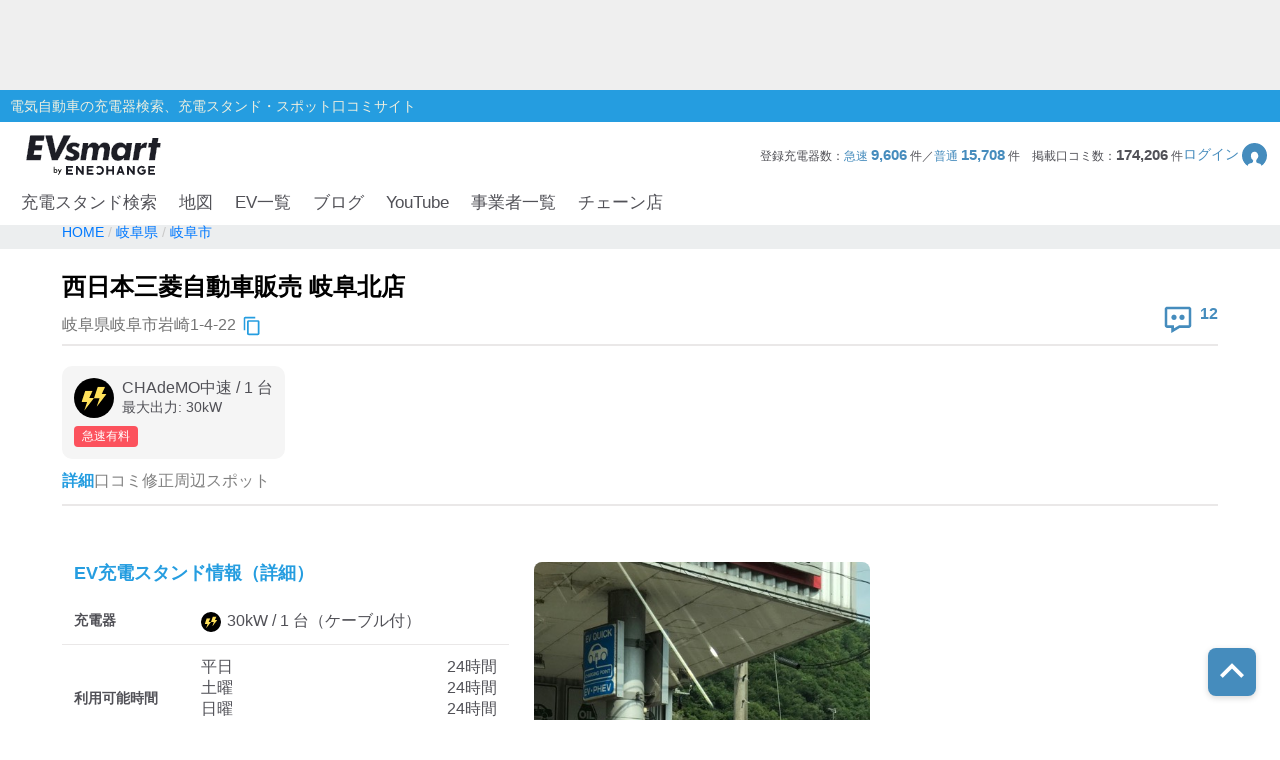

--- FILE ---
content_type: text/html; charset=utf-8
request_url: https://evsmart.net/spot/gifu/l212016/v1741/
body_size: 93003
content:
<!DOCTYPE html><html lang="en"><head><meta charSet="utf-8"/><meta charSet="utf-8"/><meta name="viewport" content="width=device-width, initial-scale=1"/><meta name="viewport" content="width=device-width, user-scalable=no"/><link rel="preload" as="image" href="/img/logo/logo.svg"/><link rel="preload" as="image" href="/img/header/mypage.svg"/><link rel="preload" as="image" href="/img/header/loupe.svg"/><link rel="preload" as="image" href="/img/login/login_img31.png"/><link rel="preload" as="image" href="/img/login/login_img1.png"/><link rel="preload" as="image" href="/img/login/login_img2.png"/><link rel="preload" as="image" href="https://www.gstatic.com/firebasejs/ui/2.0.0/images/auth/mail.svg"/><link rel="preload" as="image" href="https://www.gstatic.com/firebasejs/ui/2.0.0/images/auth/phone.svg"/><link rel="preload" as="image" href="/img/spot/copy_btn.svg"/><link rel="preload" as="image" href="/img/spot/review_icon.svg"/><link rel="preload" as="image" href="/img/spot/plug_icon_highspeed.svg"/><link rel="preload" as="image" href="/img/spot/available.svg"/><link rel="preload" as="image" href="/img/spot/question.svg"/><link rel="preload" as="image" href="https://evsmart.blob.core.windows.net/images/1741/138876.jpg"/><link rel="preload" as="image" href="/img/footer/tosho_jpx_growth_logo.jpg"/><meta name="facebook-domain-verification" content="hrtkoy6jm7ryc0um892dymkcg7orzo"/><meta http-equiv="X-UA-Compatible" content="IE=edge"/><meta name="format-detection" content="telephone=no"/><meta name="twitter:card" content="summary_large_image"/><meta name="twitter:site" content="@evsmartnet"/><meta name="twitter:image" content="https://evsmart.net/img/og_image.png"/><meta name="og:type" content="article"/><meta name="og:image" content="https://evsmart.net/img/og_image.png"/><meta name="og:site_name" content="EVsmart"/><title>西日本三菱自動車販売 岐阜北店 (岐阜市)電気自動車の充電器スタンド｜EVsmart</title><meta name="description" content="岐阜 岐阜市  の西日本三菱自動車販売 岐阜北店の充電スタンド情報ページです。利用可能時間や料金、プラグ形状、そしてユーザーの口コミなど情報満載！充電スポット情報の修正もできます。"/><meta name="twitter:title" content="西日本三菱自動車販売 岐阜北店｜EVsmart"/><meta name="twitter:description" content="岐阜 岐阜市  の西日本三菱自動車販売 岐阜北店のページです。利用可能時間や料金、プラグ形状、そしてユーザーの口コミなど情報満載！"/><meta name="og:title" content="西日本三菱自動車販売 岐阜北店｜EVsmart"/><meta name="og:description" content="岐阜 岐阜市  の西日本三菱自動車販売 岐阜北店のページです。利用可能時間や料金、プラグ形状、そしてユーザーの口コミなど情報満載！"/><meta name="og:url" content="https://evsmart.net/spot/gifu/l212016/v1741/"/><link rel="preconnect" href="https://fonts.googleapis.com"/><link rel="preconnect" href="https://fonts.gstatic.com" crossorigin="anonymous"/><link rel="modulepreload" href="/assets/entry.client-CV2FA5_F.js"/><link rel="modulepreload" href="/assets/chunk-K6CSEXPM-DBkYqdKx.js"/><link rel="modulepreload" href="/assets/index-NOrX_7mC.js"/><link rel="modulepreload" href="/assets/container-CnyHZa1V.js"/><link rel="modulepreload" href="/assets/BaseEntity-CWditgna.js"/><link rel="modulepreload" href="/assets/Station-01cJCQg5.js"/><link rel="modulepreload" href="/assets/DateUtils-D_ReCkjy.js"/><link rel="modulepreload" href="/assets/MapUtils-fAskrZIO.js"/><link rel="modulepreload" href="/assets/Search-CcTsd-IM.js"/><link rel="modulepreload" href="/assets/tslib.es6-DU0rJlGX.js"/><link rel="modulepreload" href="/assets/ArrayUtils-CCp3LDDA.js"/><link rel="modulepreload" href="/assets/Reflect-CRmrpp23.js"/><link rel="modulepreload" href="/assets/CacheTarget-A7M5jU_K.js"/><link rel="modulepreload" href="/assets/EnvUtils-3pFPLK2z.js"/><link rel="modulepreload" href="/assets/CarModel-BopdMcfh.js"/><link rel="modulepreload" href="/assets/ChargingCard-Dw06P4l4.js"/><link rel="modulepreload" href="/assets/Review-BEAvkeuh.js"/><link rel="modulepreload" href="/assets/CarSettings-B9rIS-Ro.js"/><link rel="modulepreload" href="/assets/Chain-DbHXbr2x.js"/><link rel="modulepreload" href="/assets/Disaster-DDZSWvmq.js"/><link rel="modulepreload" href="/assets/HeaderInfo-DsOK0Wi6.js"/><link rel="modulepreload" href="/assets/Marker-CKun_WMw.js"/><link rel="modulepreload" href="/assets/Statistics-CabvqVGk.js"/><link rel="modulepreload" href="/assets/MyPage-Db8oHj78.js"/><link rel="modulepreload" href="/assets/User-kfy0VN12.js"/><link rel="modulepreload" href="/assets/root-BpNZd2dF.js"/><link rel="modulepreload" href="/assets/with-props-C5W10Zsk.js"/><link rel="modulepreload" href="/assets/LoginModal-BECqxVtL.js"/><link rel="modulepreload" href="/assets/useAdComponent-CLtCu-20.js"/><link rel="modulepreload" href="/assets/NotFoundTemplate-CK3KwmJU.js"/><link rel="modulepreload" href="/assets/useSignOut-BnKNYHdU.js"/><link rel="modulepreload" href="/assets/useOutsideClick-Bvk8gkSs.js"/><link rel="modulepreload" href="/assets/auth-CMYFjbQD.js"/><link rel="modulepreload" href="/assets/ForBusiness-v3YIwMzB.js"/><link rel="modulepreload" href="/assets/Header-xDD4jzdu.js"/><link rel="modulepreload" href="/assets/Constants-BP_gICRN.js"/><link rel="modulepreload" href="/assets/control-CDRHdKMe.js"/><link rel="modulepreload" href="/assets/car-BGSaqJ1q.js"/><link rel="modulepreload" href="/assets/base-7gvCcPfx.js"/><link rel="modulepreload" href="/assets/AuthLayout-DoYjo1vW.js"/><link rel="modulepreload" href="/assets/CarLayout-BqXscB4N.js"/><link rel="modulepreload" href="/assets/MainLayout-DofPBACW.js"/><link rel="modulepreload" href="/assets/_index-Bhy85vKZ.js"/><link rel="modulepreload" href="/assets/MetaUtils-BTEhP4ZD.js"/><link rel="modulepreload" href="/assets/SpotByCityTemplate-BKcKlVDv.js"/><link rel="modulepreload" href="/assets/StationDetailTemplate-17qbFscH.js"/><link rel="modulepreload" href="/assets/ByCityPrefectureList-pWgMefeX.js"/><link rel="modulepreload" href="/assets/Pagination-yMryo6sr.js"/><link rel="modulepreload" href="/assets/Breadcrumb-CF5BbULi.js"/><link rel="modulepreload" href="/assets/RelatedBlogs-WNesOH1X.js"/><link rel="modulepreload" href="/assets/SpotMap-BgQB5wVN.js"/><link rel="modulepreload" href="/assets/useSuperCluster-CL-wOYCw.js"/><link rel="modulepreload" href="/assets/index.modern-CBN9ZbgY.js"/><link rel="modulepreload" href="/assets/Search-DiqHnNk1.js"/><link rel="modulepreload" href="/assets/FormatUtils-DYnHodmi.js"/><link rel="stylesheet" href="/assets/root-DhjOUm8y.css"/><link rel="stylesheet" href="/assets/LoginModal-CTC3IyyW.css"/><link rel="stylesheet" href="/assets/NotFoundTemplate-BV3bAxcM.css"/><link rel="stylesheet" href="/assets/ForBusiness-BFoW-3sm.css"/><link rel="stylesheet" href="/assets/Header-BagSfESC.css"/><link rel="stylesheet" href="https://fonts.googleapis.com/css2?family=Inter:ital,opsz,wght@0,14..32,100..900;1,14..32,100..900&amp;display=swap"/><link rel="stylesheet" href="https://fonts.cdnfonts.com/css/helvetica-neue-5"/><link rel="stylesheet" href="https://fonts.googleapis.com/css2?family=Noto+Sans+JP:wght@400;700&amp;display=swap"/><link rel="stylesheet" href="https://www.gstatic.com/firebasejs/ui/6.1.0/firebase-ui-auth.css"/><link rel="stylesheet" href="/assets/MainLayout-B1keVFmw.css"/><link rel="stylesheet" href="/assets/SpotByCityTemplate-g3iIL7mw.css"/><link rel="stylesheet" href="/assets/ByCityPrefectureList-DCqo1Zzm.css"/><link rel="stylesheet" href="/assets/Pagination-B3dUnSPg.css"/><link rel="stylesheet" href="/assets/Breadcrumb-CMQ9A18g.css"/><link rel="stylesheet" href="/assets/RelatedBlogs-DJHIjuUe.css"/><link rel="stylesheet" href="/assets/SpotMap-zVe_azmt.css"/><link rel="stylesheet" href="/assets/Search-De8ItPSd.css"/><link rel="stylesheet" href="/assets/StationDetailTemplate-Czb_DqkZ.css"/><script>
                (function(w, d, s, l, i) {
                  w[l] = w[l] || [];
                  w[l].push({
                    'gtm.start': new Date().getTime(),
                    event: 'gtm.js'
                  });
                  var f = d.getElementsByTagName(s)[0],
                    j = d.createElement(s),
                    dl = l != 'dataLayer' ? '&l=' + l : '';
                  j.async = true;
                  j.src = '//www.googletagmanager.com/gtm.js?id=' + i + dl;
                  f.parentNode.insertBefore(j, f);
                })(window, document, 'script', 'dataLayer', 'GTM-MMBNDC7M');
              </script><script src="https://www.googletagservices.com/tag/js/gpt.js"></script></head><body><noscript><iframe src="https://www.googletagmanager.com/ns.html?id=GTM-MMBNDC7M" height="0" width="0" style="display:none;visibility:hidden" title="Google Tag Manager"></iframe></noscript><div class="_styled-header_ra0ff_1" style="display:flex"><div class="_banner-area_ra0ff_11"><div class="pc"><div id="div-gpt-ad-1745490361311-0" class="header-ad header-ad-pc"></div></div><div class="sp"><div id="div-gpt-ad-1745559225782-0" class="header-ad header-ad-mobile"></div></div></div><div class="_header-top_ra0ff_59"><div class="_header-top-inner_ra0ff_71"><p>電気自動車の充電器検索、充電スタンド・スポット口コミサイト</p></div></div><div class="_header-navigation-section_ra0ff_85"><div class="_header-info-area_ra0ff_98"><a href="/" data-discover="true"><img src="/img/logo/logo.svg" alt="EVsmart by ENECHANGE"/></a><div class="_header-menu-area_ra0ff_130"><p>登録充電器数：<span>急速<!-- --> <b>9,606</b> </span>件／<span>普通<!-- --> <b>15,708</b> </span>件<!-- -->　<!-- -->掲載口コミ数：<b>174,206</b> 件</p><div class="_login-button_ra0ff_151" role="button" tabindex="0"><p>ログイン</p><img class="_login-button-icon_ra0ff_161" src="/img/header/mypage.svg" alt=""/></div></div><div class="_header-menu-area-sp_ra0ff_166"><div class="_sp-menu_ra0ff_182" role="button" tabindex="0"><img src="/img/header/mypage.svg" alt=""/><p>ログイン</p></div><div class="_sp-menu_ra0ff_182"><div class="_hamburger-menu_ra0ff_193 "><span class="_top_ra0ff_201"></span><span class="_middle_ra0ff_207"></span><span class="_bottom_ra0ff_214"></span></div><p>メニュー</p></div><div class="_sp-menu_ra0ff_182 _search-menu_ra0ff_235"><img src="/img/header/loupe.svg" alt=""/><p>充電スタンド</p></div></div></div><div class="_header-navigation-area_ra0ff_247"><ul><a class="_navigation_ra0ff_276" href="/#pc_search-open" data-discover="true">充電スタンド検索</a><a class="_navigation_ra0ff_276" href="/mapSearch" data-discover="true">地図</a><a class="_navigation_ra0ff_276" href="/carMaker" data-discover="true">EV一覧</a><a rel="noreferrer" class="_navigation_ra0ff_276" href="https://blog.evsmart.net/" target="_blank">ブログ</a><a rel="noreferrer" class="_navigation_ra0ff_276" href="https://www.youtube.com/channel/UC-0lUq_AfIgplAJYcVgnKPw/videos" target="_blank">YouTube</a><a class="_navigation_ra0ff_276" href="/service" data-discover="true">事業者一覧</a><a class="_navigation_ra0ff_276" href="/chain" data-discover="true">チェーン店</a></ul></div><div class="_styled-sp-nav_6e1g1_2 "><div class="_sp-nav-content_6e1g1_19  _spnav-slide-up_6e1g1_152"><div class="_sp-nav-global-list_6e1g1_31"><a class="_list_6e1g1_36" href="/#pc_search-open" data-discover="true">充電スタンド検索</a><a class="_list_6e1g1_36" href="/carMaker" data-discover="true">EV一覧</a><a rel="noreferrer" class="_list_6e1g1_36" href="https://blog.evsmart.net/" target="_blank">ブログ</a><a rel="noreferrer" class="_list_6e1g1_36" href="https://www.youtube.com/channel/UC-0lUq_AfIgplAJYcVgnKPw/videos" target="_blank">YouTube</a><a class="_list_6e1g1_36" href="/service" data-discover="true">事業者一覧</a><a class="_list_6e1g1_36" href="/chain" data-discover="true">チェーン店</a></div><div class="_sp-nav-mypage-list_6e1g1_53"><div class="_mypage-button-area_6e1g1_118"><span class="_btn-loginout_6e1g1_122">ログイン</span></div></div></div></div><div class="_styled-sp-search_c6knz_2 "><div class="_styled-search_c6knz_21"><button class="_btn-close_c6knz_32">閉じる</button><h2 class="_title_c6knz_47">地名・観光スポット・住所<span>で検索</span></h2><div class="_filter-parameter-area_c6knz_59"><form class="_form_c6knz_56" data-discover="true" action="/" method="get"><input type="text" size="40" name="inputText"/><dl class="_parameter-block_c6knz_64"><dt class="_parameter-name_c6knz_69">充電器の種類</dt><dd class="_check-box-area_c6knz_75"><label class="_check-label_c6knz_82"><input type="checkbox" class="_checkbox-input_c6knz_158" id="check1-1" name="checkbox1[]" value="急速充電器のみ表示"/><span class="_check-parts_c6knz_163">急速充電器のみ表示</span></label><label class="_check-label_c6knz_82"><input type="checkbox" class="_checkbox-input_c6knz_158" id="check1-2" name="checkbox1[]" value="急速無料のみ表示"/><span class="_check-parts_c6knz_163">急速無料のみ表示</span></label><label class="_check-label_c6knz_82"><input type="checkbox" class="_checkbox-input_c6knz_158" id="check1-3" name="checkbox1[]" value="高速道路上のみ表示"/><span class="_check-parts_c6knz_163">高速道路上のみ表示</span></label><label class="_check-label_c6knz_82"><input type="checkbox" class="_checkbox-input_c6knz_158" id="check1-4" name="checkbox1[]" value="24時間営業のみ表示"/><span class="_check-parts_c6knz_163">24時間営業のみ表示</span></label></dd></dl><dl class="_parameter-block_c6knz_64"><dt class="_parameter-name_c6knz_69">認証システム</dt><dd class="_check-box-area_c6knz_75"><label class="_check-label_c6knz_82"><input type="checkbox" class="_checkbox-input_c6knz_158" name="checkbox31" value="ENECHANGE"/><span class="_check-parts_c6knz_163">EV充電エネチェンジ</span></label><label class="_check-label_c6knz_82"><input type="checkbox" class="_checkbox-input_c6knz_158" name="checkbox32" value="eMP"/><span class="_check-parts_c6knz_163">e-Mobility Power</span></label></dd></dl><dl class="_parameter-block_c6knz_64"><dt class="_parameter-name_c6knz_69">ディーラー</dt><dd class="_check-box-area_c6knz_75"><label class="_check-label_c6knz_82"><input type="checkbox" class="_checkbox-input_c6knz_158" name="checkbox21" checked="" value="三菱ディーラーを表示"/><span class="_check-parts_c6knz_163">三菱ディーラーを表示</span></label><label class="_check-label_c6knz_82"><input type="checkbox" class="_checkbox-input_c6knz_158" name="checkbox22" checked="" value="日産ディーラーを表示"/><span class="_check-parts_c6knz_163">日産ディーラーを表示</span></label><label class="_check-label_c6knz_82"><input type="checkbox" class="_checkbox-input_c6knz_158" name="checkbox23" checked="" value="トヨタディーラーを表示"/><span class="_check-parts_c6knz_163">トヨタディーラーを表示</span></label></dd></dl><dl class="_parameter-block_c6knz_64"><dt class="_parameter-name_c6knz_69">充電器の出力</dt><dd class="_button-area_c6knz_89"><label class="_button_c6knz_89"><input type="radio" name="radio01" checked="" value="6"/><p>すべて</p></label><label class="_button_c6knz_89"><input type="radio" name="radio01" value="中速-20kW-以上"/><p>中速-20kW-以上</p></label><label class="_button_c6knz_89"><input type="radio" name="radio01" value="急速-44kW-以上"/><p>急速-44kW-以上</p></label></dd></dl><dl class="_parameter-block_c6knz_64"><dt class="_parameter-name_c6knz_69">車種</dt><dd class="_select-parts_c6knz_230"><label><select name="carModelName"><option value="車種指定なし" selected="">車種指定なし</option><option value="マクラーレン アルトゥーラ">マクラーレン アルトゥーラ</option><option value="フェラーリ SF90">フェラーリ SF90</option><option value="ジャガー I-PACE">ジャガー I-PACE</option><option value="三菱 eKクロス EV">三菱 eKクロス EV</option><option value="三菱 i-MiEV">三菱 i-MiEV</option><option value="三菱 minicabMiEV">三菱 minicabMiEV</option><option value="三菱 エクリプス クロス">三菱 エクリプス クロス</option><option value="三菱 アウトランダーPHEV">三菱 アウトランダーPHEV</option><option value="日産 サクラ">日産 サクラ</option><option value="日産 アリア">日産 アリア</option><option value="日産 リーフ">日産 リーフ</option><option value="レクサスRZ">レクサスRZ</option><option value="レクサスRX">レクサスRX</option><option value="レクサス UX300e">レクサス UX300e</option><option value="レクサス NX">レクサス NX</option><option value="トヨタ ハリアー">トヨタ ハリアー</option><option value="トヨタ bZ4X">トヨタ bZ4X</option><option value="トヨタ RAV4 PHV">トヨタ RAV4 PHV</option><option value="トヨタ プリウスPHV(2017～)">トヨタ プリウスPHV(2017～)</option><option value="トヨタ プリウスPHV(～2016)">トヨタ プリウスPHV(～2016)</option><option value="トヨタ シー・ポッド">トヨタ シー・ポッド</option><option value="BMW i3">BMW i3</option><option value="BMW i7">BMW i7</option><option value="BMW i8">BMW i8</option><option value="BMW i4">BMW i4</option><option value="BMW iX">BMW iX</option><option value="BMW iX1">BMW iX1</option><option value="BMW iX3">BMW iX3</option><option value="BMW XM">BMW XM</option><option value="BMW 530e">BMW 530e</option><option value="BMW 745e">BMW 745e</option><option value="BMW 740e">BMW 740e</option><option value="BMW X3">BMW X3</option><option value="BMW X5">BMW X5</option><option value="BMW 330e">BMW 330e</option><option value="BMW 225xe">BMW 225xe</option><option value="BMW C evolution">BMW C evolution</option><option value="MINI COOPER S E CROSSOVER">MINI COOPER S E CROSSOVER</option><option value="テスラ モデルS">テスラ モデルS</option><option value="テスラ モデルX">テスラ モデルX</option><option value="テスラ モデルY">テスラ モデルY</option><option value="テスラ モデル3">テスラ モデル3</option><option value="VW ID.4">VW ID.4</option><option value="VW e-ゴルフ">VW e-ゴルフ</option><option value="VW ゴルフGTE">VW ゴルフGTE</option><option value="VW パサートGTE">VW パサートGTE</option><option value="メルセデス EQC400">メルセデス EQC400</option><option value="メルセデス EQA250">メルセデス EQA250</option><option value="メルセデス EQB250">メルセデス EQB250</option><option value="メルセデス EQB350">メルセデス EQB350</option><option value="メルセデス EQE">メルセデス EQE</option><option value="メルセデス A250e">メルセデス A250e</option><option value="メルセデス C350e">メルセデス C350e</option><option value="メルセデス GLC350e">メルセデス GLC350e</option><option value="メルセデス E350e/E350de">メルセデス E350e/E350de</option><option value="メルセデス EQS450+">メルセデス EQS450+</option><option value="メルセデス Mercedes-AMG EQS 53 4MATIC+">メルセデス Mercedes-AMG EQS 53 4MATIC+</option><option value="メルセデス S580e">メルセデス S580e</option><option value="メルセデス S560e">メルセデス S560e</option><option value="ポルシェ タイカン">ポルシェ タイカン</option><option value="ポルシェ パナメーラ4/ ターボ">ポルシェ パナメーラ4/ ターボ</option><option value="ポルシェ カイエン">ポルシェ カイエン</option><option value="アウディ e-トロン">アウディ e-トロン</option><option value="アウディ A3 e-トロン">アウディ A3 e-トロン</option><option value="アウディ e-トロン GT">アウディ e-トロン GT</option><option value="アウディ Q4 e-トロン">アウディ Q4 e-トロン</option><option value="ボルボ XC40 PHEV">ボルボ XC40 PHEV</option><option value="ボルボ S60 PHEV">ボルボ S60 PHEV</option><option value="ボルボ V60 PHEV">ボルボ V60 PHEV</option><option value="ボルボ XC60 PHEV">ボルボ XC60 PHEV</option><option value="ボルボ XC40 EV">ボルボ XC40 EV</option><option value="ボルボ C40 EV">ボルボ C40 EV</option><option value="ボルボ V90 PHEV">ボルボ V90 PHEV</option><option value="ボルボ XC90 PHEV">ボルボ XC90 PHEV</option><option value="Honda e">Honda e</option><option value="ホンダ クラリティPHEV">ホンダ クラリティPHEV</option><option value="ランドローバー レンジローバー PHEV">ランドローバー レンジローバー PHEV</option><option value="ランドローバー イヴォーク PHEV">ランドローバー イヴォーク PHEV</option><option value="プジョー e-2008">プジョー e-2008</option><option value="プジョー e-208">プジョー e-208</option><option value="プジョー 508">プジョー 508</option><option value="プジョー 3008">プジョー 3008</option><option value="DS 4">DS 4</option><option value="DS 7 クロスバック E-TENSE">DS 7 クロスバック E-TENSE</option><option value="DS 3 クロスバック E-TENSE">DS 3 クロスバック E-TENSE</option><option value="シトロエン C5 エアクロス SUV">シトロエン C5 エアクロス SUV</option><option value="シトロエンEC4 エレクトリック">シトロエンEC4 エレクトリック</option><option value="Jeep Renegade 4xe">Jeep Renegade 4xe</option><option value="マツダ CX-60">マツダ CX-60</option><option value="マツダ MX-30">マツダ MX-30</option><option value="FOMM ONE">FOMM ONE</option><option value="ヒョンデ IONIQ 5">ヒョンデ IONIQ 5</option><option value="SUBARU ソルテラ">SUBARU ソルテラ</option><option value="FIAT 500e">FIAT 500e</option><option value="BYD Atto3">BYD Atto3</option><option value="BYD DOLPHIN">BYD DOLPHIN</option><option value="BMW i5">BMW i5</option><option value="BMW iX2">BMW iX2</option><option value="アウディ Q8 e-トロン">アウディ Q8 e-トロン</option><option value="ヒョンデ KONA">ヒョンデ KONA</option><option value="ボルボ EX30">ボルボ EX30</option><option value="MINICAB-EV">MINICAB-EV</option><option value="クラウン スポーツ">クラウン スポーツ</option><option value="プリウス PHEV">プリウス PHEV</option><option value="BYD SEAL">BYD SEAL</option><option value="N-VAN e">N-VAN e</option><option value="THE NEW ALL-ELECTRIC MINI COOPER">THE NEW ALL-ELECTRIC MINI COOPER</option><option value="THE NEW ALL-ELECTRIC MINI ACEMAN">THE NEW ALL-ELECTRIC MINI ACEMAN</option><option value="THE NEW ALL-ELECTRIC MINI COUNTRYMAN">THE NEW ALL-ELECTRIC MINI COUNTRYMAN</option><option value="ヒョンデ The new IONIQ 5">ヒョンデ The new IONIQ 5</option><option value="ヒョンデ INSTER">ヒョンデ INSTER</option><option value="BYD SEALION 7">BYD SEALION 7</option><option value="トヨタ プリウスPHV">トヨタ プリウスPHV</option><option value="Jeep Avenger">Jeep Avenger</option><option value="ロータス ELETRE">ロータス ELETRE</option><option value="ロータス EMEYA">ロータス EMEYA</option><option value="FIAT 600e">FIAT 600e</option><option value="ABARTH 500e">ABARTH 500e</option><option value="ポルシェ マカン">ポルシェ マカン</option><option value="メルセデス・ベンツ G580">メルセデス・ベンツ G580</option><option value="アウディ Q6  e-トロン">アウディ Q6  e-トロン</option><option value="フォルクスワーゲン ID BUZZ">フォルクスワーゲン ID BUZZ</option><option value="Jeep Wrangler 4xe">Jeep Wrangler 4xe</option><option value="Jeep Grand Cherokee 4xe">Jeep Grand Cherokee 4xe</option><option value="N-ONE e:">N-ONE e:</option><option value="ボルボ C40">ボルボ C40</option><option value="ボルボ EX40">ボルボ EX40</option></select></label></dd></dl><div class="_submit-area_c6knz_276"><button class="_submit-button_c6knz_138" id="searchPc">検索する</button></div></form></div></div></div></div></div><div class="_styled-login-modal_nnmvg_1" style="display:none"><div class="_login-menu-area_nnmvg_20"><img src="/img/logo/logo.svg" alt="" class="_logo_nnmvg_39"/><div class="_main-content_nnmvg_49"><div class="_left-area_nnmvg_64"><div class="_left-area-title_nnmvg_76">EVsmartログイン機能を<br/>利用すると以下のメリットがあります。</div><div class="_merit-list_nnmvg_89"><p class="_merit_nnmvg_89"><img src="/img/login/login_img31.png" alt=""/>PCとスマートフォンで<br/>データの共有ができます。</p><p class="_merit_nnmvg_89"><img src="/img/login/login_img1.png" alt=""/>複数のスマートフォンで<br/>ニックネームやお気に入り・利用履歴などの<br/>データが共有できます。</p><p class="_merit_nnmvg_89"><img src="/img/login/login_img2.png" alt=""/>スマートフォンの機種変更をした場合も<br/>データを引き継ぐことができます。</p></div><p class="_login-notice_nnmvg_143">ログインは、電話番号もしくは<br/>メールアドレス+パスワードを入力することで<br/>簡単に行なえます。</p></div><div class="_right-area_nnmvg_166"><div class="firebaseui-container firebaseui-page-provider-sign-in firebaseui-id-page-provider-sign-in firebaseui-use-spinner"><div class="firebaseui-card-content"><ul class="firebaseui-idp-list"><li class="firebaseui-list-item"><button class="firebaseui-idp-button mdl-button mdl-js-button mdl-button--raised firebaseui-idp-password firebaseui-id-idp-button" data-provider-id="password" style="background-color:#db4437" data-upgraded=",MaterialButton"><span class="firebaseui-idp-icon-wrapper"><img class="firebaseui-idp-icon" alt="" src="https://www.gstatic.com/firebasejs/ui/2.0.0/images/auth/mail.svg"/></span><span class="firebaseui-idp-text firebaseui-idp-text-long" style="font-size:13px">メールアドレスでログイン</span><span class="firebaseui-idp-text firebaseui-idp-text-short">メールアドレス</span></button></li><li class="firebaseui-list-item"><button class="firebaseui-idp-button mdl-button mdl-js-button mdl-button--raised firebaseui-idp-phone firebaseui-id-idp-button" data-provider-id="phone" style="background-color:#02bd7e" data-upgraded=",MaterialButton"><span class="firebaseui-idp-icon-wrapper"><img class="firebaseui-idp-icon" alt="" src="https://www.gstatic.com/firebasejs/ui/2.0.0/images/auth/phone.svg"/></span><span class="firebaseui-idp-text firebaseui-idp-text-long" style="font-size:13px">電話番号でログイン</span><span class="firebaseui-idp-text firebaseui-idp-text-short">電話番号</span></button></li></ul></div><div class="firebaseui-card-footer firebaseui-provider-sign-in-footer"><p class="firebaseui-tos firebaseui-tospp-full-message">続行すると、<a class="firebaseui-link firebaseui-tos-link" rel="noreferrer" href="/tos" target="_blank" data-discover="true">利用規約</a>と<a class="firebaseui-link firebaseui-pp-link" rel="noreferrer" href="https://enechange.co.jp/legal_format/policy/" target="_blank">プライバシー ポリシー</a>に同意したことになります。</p></div></div><div class="_cancel-button_nnmvg_184" role="button" tabindex="0">ログインキャンセル</div></div></div></div></div><div class="_styled-station-detail-template_16xl3_1"><div class="_styled-breadcrumb_fi91u_1"><div class="_inner-area_fi91u_20"><div class="_breadcrumb-list_fi91u_26"><span class="_breadcrumb_fi91u_26"><a href="/" data-discover="true"><span>HOME</span></a></span><span class="_breadcrumb_fi91u_26"><a href="/spot/gifu" data-discover="true"><span>岐阜県</span></a></span><span class="_breadcrumb_fi91u_26"><a href="/spot/gifu/l212016" data-discover="true"><span>岐阜市</span></a></span></div></div></div><div class="_styled-station-detail-content_16xl3_7"><div class="_station-detail-head_waf07_350"><h1 class="_station-name_waf07_353">西日本三菱自動車販売 岐阜北店</h1><div class="_station-info-area_waf07_358"><div class="_station-postal_waf07_363"><span class="_station-postal-text_waf07_368">岐阜県岐阜市岩崎1-4-22</span><img class="_station-postal-tooltip_waf07_372" data-tooltip-id="copy-postal-tooltip" src="/img/spot/copy_btn.svg" alt="copy"/></div><div class="_station-actions_waf07_379"><div class="_review-count_waf07_406"><img src="/img/spot/review_icon.svg" alt="review"/><span class="_review-count-text_waf07_411">12</span></div></div></div><hr/><div class="_content-area_waf07_460"><div class="_plug-items-area_waf07_470"><div class="_plug-item_waf07_470"><div class="_plug-item-header-area_waf07_487"><img src="/img/spot/plug_icon_highspeed.svg" alt="plug"/><div class="_plug-item-name-text-area_waf07_490"><p class="_plug-item-name_waf07_490">CHAdeMO中速<!-- --> / <!-- -->1<!-- --> 台</p><p class="_plug-item-kilowatts_waf07_496">最大出力: <!-- -->30<!-- -->kW</p></div></div><div class="_plug-item-tags_waf07_499"><div class="_plug-item-charge-fee-type_waf07_504">急速有料</div></div></div></div></div></div><div class="_styled-station-detail-tab_16xl3_13"><div class="_styled-station-detail-tab-item_16xl3_21 _active_16xl3_28">詳細</div><div class="_styled-station-detail-tab-item_16xl3_21 ">口コミ</div><div class="_styled-station-detail-tab-item_16xl3_21 ">修正</div><div class="_styled-station-detail-tab-item_16xl3_21 ">周辺スポット</div></div><div class="_styled-station-detail-tab-content-wrapper_16xl3_32"><div class="_styled-station-detail-tab-content_16xl3_32"><div class="_station-detail-spot-info_17be8_350"><div><h2 class="_tit-spot_17be8_354">EV充電スタンド情報（詳細）</h2><table class="_station-detail-spot-info-table_17be8_368"><tbody><tr><th>充電器</th><td class="_plug-icon-area_17be8_398"><div class="_plug-icon-area-item_17be8_402"><img src="/img/spot/plug_icon_highspeed.svg" alt="plug" class="_plug-icon_17be8_398"/>30<!-- -->kW / <!-- -->1<!-- --> 台<!-- -->（ケーブル付）</div></td></tr><tr><th>利用可能時間</th><td><div class="_opening-type-area_17be8_427"><span>平日</span><span>24時間</span></div><div class="_opening-type-area_17be8_427"><span>土曜</span><span>24時間</span></div><div class="_opening-type-area_17be8_427"><span>日曜</span><span>24時間</span></div><div class="_opening-type-area_17be8_427"><span>祝祭日</span><span>24時間</span></div></td></tr><tr><th>使えたレポート</th><td class="_availability-list_17be8_437"><div class="_available-area_17be8_442"><img src="/img/spot/available.svg" alt="available"/>2ヶ月前</div><div class="_available-area_17be8_442"><img src="/img/spot/available.svg" alt="available"/>9ヶ月前</div><div class="_available-area_17be8_442"><img src="/img/spot/available.svg" alt="available"/>1年以上前</div></td></tr><tr><th>住所</th><td class="_station-postal_17be8_464">岐阜県岐阜市岩崎1-4-22<img class="_station-postal-tooltip_17be8_469" data-tooltip-id="copy-postal-tooltip" src="/img/spot/copy_btn.svg" alt="copy"/></td></tr><tr><th><div class="_what3words-title-area_17be8_447">what3words<img id="what3words-tooltip" src="/img/spot/question.svg" alt="what3words" class="_what3words-tooltip-icon_17be8_452"/></div></th><td class="_what3words-content-area_17be8_456">はかる。ざぶとん。ねころぶ<img class="_station-postal-tooltip_17be8_469" data-tooltip-id="copy-what3words-tooltip" src="/img/spot/copy_btn.svg" alt="copy"/></td></tr><tr><th>利用料金について</th><td><pre class="_pricing-notes-area_17be8_460">[急速充電器]
2020/04/01よりNCS(現eMP)スポットとして運用。
認証システム:eMP、エコQ電
他自動車メーカー発行の充電カードでご利用の場合は有料です。
</pre></td></tr><tr><th>分類</th><td>ディーラー/レンタカー</td></tr><tr><th>お問い合わせ</th><td><a href="tel:058-231-5375">058-231-5375</a></td></tr></tbody></table><div class="_station-detail-ad-sp_17be8_485"><div id="div-gpt-ad-charging-spot-detail-tab-0" class="charging-spot-detail-tab-ad"></div></div><div class="_station-detail-map-area_17be8_477"><h3 class="_tit-map_17be8_480">充電器スタンドの地図</h3><div class="_station-detail-map_1r08v_1"><div data-testid="map" style="width:100%;height:100%;position:relative;z-index:0"></div></div></div></div><div class="_latest-review-image_17be8_495"><img src="https://evsmart.blob.core.windows.net/images/1741/138876.jpg" alt="最新の口コミ画像"/></div></div></div><div class="_styled-station-detail-ad-pc_16xl3_44"><div id="div-gpt-ad-charging-spot-detail-tab-0" class="charging-spot-detail-tab-ad"></div></div></div></div><div class="_styled-for-business_24x81_1"><div class="_for-business-area_24x81_17"><div class="_for-business-user_24x81_30"><div class="_for-business-user-area_24x81_57"><h3>お店や施設に、<b>電気自動車用の充電器を設置した</b>／<b>これから設置したい</b>、という事業者さまへ</h3><a href="/discovery" data-discover="true"><div class="_for-business-user-link_24x81_88"><p>あなたの施設を、EVsmartアプリに掲載しませんか？掲載は<b>無料</b>です！</p></div></a><p class="_for-business-user-message_24x81_128">アプリへの情報掲載のほか、充電器設置に関するご相談も、うけたまわります。</p></div></div></div><aside class="ad-5 ad_footer"></aside></div></div><div class="_styled-footer_1fm97_1"><div class="_footer-link-wrapper_1fm97_8"><ul class="_footer-nav_1fm97_11"><li><a rel="noreferrer" href="https://enechange.co.jp/?utm_source=evsmart&amp;utm_medium=footer" target="_blank">運営会社について</a></li><li><a rel="noreferrer" href="https://enechange.co.jp/legal_format/policy/?utm_source=evsmart&amp;utm_medium=footer" target="_blank">プライバシーポリシー</a></li><li><a data-discover="true" href="/listingTerms/?utm_source=evsmart&amp;utm_medium=footer">掲載規約・掲載のご依頼</a></li><li><a data-discover="true" href="/tos/?utm_source=evsmart&amp;utm_medium=footer">利用規約</a></li><li><a data-discover="true" href="/linklist">リンク集</a></li><li><a rel="noreferrer" href="https://enechange.co.jp/news/press/?utm_source=evsmart&amp;utm_medium=header" target="_blank">プレスリリース</a></li></ul></div><div class="_footer-main-area_1fm97_60"><div class="_footer-inner_1fm97_64"><div class="_sns-area_1fm97_78"><div class="_follow-area_1fm97_89"><p>SNSでフォローする</p><div class="_sns-icon-area_1fm97_98"><a class="_twitter_1fm97_102" href="https://x.com/evsmartnet"></a><a class="_facebook_1fm97_120" href="https://www.facebook.com/evsmart.net/"></a></div></div></div><div class="_ir-area_1fm97_138"><img class="_ir-img_1fm97_149" src="/img/footer/tosho_jpx_growth_logo.jpg" alt=""/></div><div class="_inquiry-area_1fm97_153"><a class="_inquiry-link_1fm97_169" href="https://forms.gle/5FxKfU4NuPuZnVZw7" target="_top">お問い合わせ</a></div></div></div><div class="_copyright-area_1fm97_193">Copyright © 2014 - EVsmart All Rights Reserved.</div></div><div class="_icon-to-top_yrjl6_1"><span></span></div><script>((storageKey2, restoreKey) => {
    if (!window.history.state || !window.history.state.key) {
      let key = Math.random().toString(32).slice(2);
      window.history.replaceState({ key }, "");
    }
    try {
      let positions = JSON.parse(sessionStorage.getItem(storageKey2) || "{}");
      let storedY = positions[restoreKey || window.history.state.key];
      if (typeof storedY === "number") {
        window.scrollTo(0, storedY);
      }
    } catch (error) {
      console.error(error);
      sessionStorage.removeItem(storageKey2);
    }
  })("react-router-scroll-positions", null)</script><script>window.__reactRouterContext = {"basename":"/","future":{"unstable_middleware":false,"unstable_optimizeDeps":false,"unstable_splitRouteModules":false,"unstable_viteEnvironmentApi":false},"ssr":true,"isSpaMode":false};window.__reactRouterContext.stream = new ReadableStream({start(controller){window.__reactRouterContext.streamController = controller;}}).pipeThrough(new TextEncoderStream());</script><script type="module" async="">;
import * as route0 from "/assets/root-BpNZd2dF.js";
import * as route1 from "/assets/AuthLayout-DoYjo1vW.js";
import * as route2 from "/assets/CarLayout-BqXscB4N.js";
import * as route3 from "/assets/MainLayout-DofPBACW.js";
import * as route4 from "/assets/_index-Bhy85vKZ.js";
  window.__reactRouterManifest = {
  "entry": {
    "module": "/assets/entry.client-CV2FA5_F.js",
    "imports": [
      "/assets/chunk-K6CSEXPM-DBkYqdKx.js",
      "/assets/index-NOrX_7mC.js",
      "/assets/container-CnyHZa1V.js",
      "/assets/BaseEntity-CWditgna.js",
      "/assets/Station-01cJCQg5.js",
      "/assets/DateUtils-D_ReCkjy.js",
      "/assets/MapUtils-fAskrZIO.js",
      "/assets/Search-CcTsd-IM.js",
      "/assets/tslib.es6-DU0rJlGX.js",
      "/assets/ArrayUtils-CCp3LDDA.js",
      "/assets/Reflect-CRmrpp23.js",
      "/assets/CacheTarget-A7M5jU_K.js",
      "/assets/EnvUtils-3pFPLK2z.js",
      "/assets/CarModel-BopdMcfh.js",
      "/assets/ChargingCard-Dw06P4l4.js",
      "/assets/Review-BEAvkeuh.js",
      "/assets/CarSettings-B9rIS-Ro.js",
      "/assets/Chain-DbHXbr2x.js",
      "/assets/Disaster-DDZSWvmq.js",
      "/assets/HeaderInfo-DsOK0Wi6.js",
      "/assets/Marker-CKun_WMw.js",
      "/assets/Statistics-CabvqVGk.js",
      "/assets/MyPage-Db8oHj78.js",
      "/assets/User-kfy0VN12.js"
    ],
    "css": []
  },
  "routes": {
    "root": {
      "id": "root",
      "path": "",
      "hasAction": false,
      "hasLoader": false,
      "hasClientAction": false,
      "hasClientLoader": false,
      "hasErrorBoundary": true,
      "module": "/assets/root-BpNZd2dF.js",
      "imports": [
        "/assets/chunk-K6CSEXPM-DBkYqdKx.js",
        "/assets/index-NOrX_7mC.js",
        "/assets/container-CnyHZa1V.js",
        "/assets/BaseEntity-CWditgna.js",
        "/assets/Station-01cJCQg5.js",
        "/assets/DateUtils-D_ReCkjy.js",
        "/assets/MapUtils-fAskrZIO.js",
        "/assets/Search-CcTsd-IM.js",
        "/assets/tslib.es6-DU0rJlGX.js",
        "/assets/ArrayUtils-CCp3LDDA.js",
        "/assets/Reflect-CRmrpp23.js",
        "/assets/CacheTarget-A7M5jU_K.js",
        "/assets/EnvUtils-3pFPLK2z.js",
        "/assets/CarModel-BopdMcfh.js",
        "/assets/ChargingCard-Dw06P4l4.js",
        "/assets/Review-BEAvkeuh.js",
        "/assets/CarSettings-B9rIS-Ro.js",
        "/assets/Chain-DbHXbr2x.js",
        "/assets/Disaster-DDZSWvmq.js",
        "/assets/HeaderInfo-DsOK0Wi6.js",
        "/assets/Marker-CKun_WMw.js",
        "/assets/Statistics-CabvqVGk.js",
        "/assets/MyPage-Db8oHj78.js",
        "/assets/User-kfy0VN12.js",
        "/assets/with-props-C5W10Zsk.js",
        "/assets/LoginModal-BECqxVtL.js",
        "/assets/useAdComponent-CLtCu-20.js",
        "/assets/NotFoundTemplate-CK3KwmJU.js",
        "/assets/useSignOut-BnKNYHdU.js",
        "/assets/useOutsideClick-Bvk8gkSs.js",
        "/assets/auth-CMYFjbQD.js",
        "/assets/ForBusiness-v3YIwMzB.js",
        "/assets/Header-xDD4jzdu.js",
        "/assets/Constants-BP_gICRN.js",
        "/assets/control-CDRHdKMe.js",
        "/assets/car-BGSaqJ1q.js",
        "/assets/base-7gvCcPfx.js"
      ],
      "css": [
        "/assets/root-DhjOUm8y.css",
        "/assets/LoginModal-CTC3IyyW.css",
        "/assets/NotFoundTemplate-BV3bAxcM.css",
        "/assets/ForBusiness-BFoW-3sm.css",
        "/assets/Header-BagSfESC.css"
      ]
    },
    "layout/AuthLayout": {
      "id": "layout/AuthLayout",
      "parentId": "root",
      "hasAction": false,
      "hasLoader": true,
      "hasClientAction": false,
      "hasClientLoader": false,
      "hasErrorBoundary": false,
      "module": "/assets/AuthLayout-DoYjo1vW.js",
      "imports": [
        "/assets/with-props-C5W10Zsk.js",
        "/assets/chunk-K6CSEXPM-DBkYqdKx.js",
        "/assets/auth-CMYFjbQD.js"
      ],
      "css": []
    },
    "layout/CarLayout": {
      "id": "layout/CarLayout",
      "parentId": "layout/AuthLayout",
      "hasAction": false,
      "hasLoader": true,
      "hasClientAction": false,
      "hasClientLoader": false,
      "hasErrorBoundary": false,
      "module": "/assets/CarLayout-BqXscB4N.js",
      "imports": [
        "/assets/with-props-C5W10Zsk.js",
        "/assets/chunk-K6CSEXPM-DBkYqdKx.js",
        "/assets/CarSettings-B9rIS-Ro.js",
        "/assets/car-BGSaqJ1q.js",
        "/assets/BaseEntity-CWditgna.js"
      ],
      "css": []
    },
    "layout/MainLayout": {
      "id": "layout/MainLayout",
      "parentId": "layout/CarLayout",
      "hasAction": false,
      "hasLoader": true,
      "hasClientAction": false,
      "hasClientLoader": false,
      "hasErrorBoundary": false,
      "module": "/assets/MainLayout-DofPBACW.js",
      "imports": [
        "/assets/with-props-C5W10Zsk.js",
        "/assets/chunk-K6CSEXPM-DBkYqdKx.js",
        "/assets/control-CDRHdKMe.js",
        "/assets/Header-xDD4jzdu.js",
        "/assets/Constants-BP_gICRN.js",
        "/assets/auth-CMYFjbQD.js",
        "/assets/useAdComponent-CLtCu-20.js",
        "/assets/LoginModal-BECqxVtL.js",
        "/assets/User-kfy0VN12.js",
        "/assets/useOutsideClick-Bvk8gkSs.js",
        "/assets/useSignOut-BnKNYHdU.js",
        "/assets/tslib.es6-DU0rJlGX.js",
        "/assets/car-BGSaqJ1q.js",
        "/assets/base-7gvCcPfx.js"
      ],
      "css": [
        "/assets/MainLayout-B1keVFmw.css",
        "/assets/Header-BagSfESC.css",
        "/assets/LoginModal-CTC3IyyW.css"
      ]
    },
    "routes/spot/pref/city/ward/_index": {
      "id": "routes/spot/pref/city/ward/_index",
      "parentId": "layout/MainLayout",
      "path": "spot/:prefName/:cityId/:wardId?/:spotId",
      "hasAction": true,
      "hasLoader": true,
      "hasClientAction": false,
      "hasClientLoader": false,
      "hasErrorBoundary": false,
      "module": "/assets/_index-Bhy85vKZ.js",
      "imports": [
        "/assets/with-props-C5W10Zsk.js",
        "/assets/chunk-K6CSEXPM-DBkYqdKx.js",
        "/assets/Search-CcTsd-IM.js",
        "/assets/Station-01cJCQg5.js",
        "/assets/EnvUtils-3pFPLK2z.js",
        "/assets/MetaUtils-BTEhP4ZD.js",
        "/assets/SpotByCityTemplate-BKcKlVDv.js",
        "/assets/StationDetailTemplate-17qbFscH.js",
        "/assets/BaseEntity-CWditgna.js",
        "/assets/tslib.es6-DU0rJlGX.js",
        "/assets/DateUtils-D_ReCkjy.js",
        "/assets/MapUtils-fAskrZIO.js",
        "/assets/Marker-CKun_WMw.js",
        "/assets/Statistics-CabvqVGk.js",
        "/assets/ForBusiness-v3YIwMzB.js",
        "/assets/ByCityPrefectureList-pWgMefeX.js",
        "/assets/Constants-BP_gICRN.js",
        "/assets/Pagination-yMryo6sr.js",
        "/assets/Breadcrumb-CF5BbULi.js",
        "/assets/RelatedBlogs-WNesOH1X.js",
        "/assets/SpotMap-BgQB5wVN.js",
        "/assets/useOutsideClick-Bvk8gkSs.js",
        "/assets/useSuperCluster-CL-wOYCw.js",
        "/assets/index.modern-CBN9ZbgY.js",
        "/assets/index-NOrX_7mC.js",
        "/assets/Search-DiqHnNk1.js",
        "/assets/auth-CMYFjbQD.js",
        "/assets/car-BGSaqJ1q.js",
        "/assets/base-7gvCcPfx.js",
        "/assets/useAdComponent-CLtCu-20.js",
        "/assets/Review-BEAvkeuh.js",
        "/assets/FormatUtils-DYnHodmi.js"
      ],
      "css": [
        "/assets/SpotByCityTemplate-g3iIL7mw.css",
        "/assets/ForBusiness-BFoW-3sm.css",
        "/assets/ByCityPrefectureList-DCqo1Zzm.css",
        "/assets/Pagination-B3dUnSPg.css",
        "/assets/Breadcrumb-CMQ9A18g.css",
        "/assets/RelatedBlogs-DJHIjuUe.css",
        "/assets/SpotMap-zVe_azmt.css",
        "/assets/Search-De8ItPSd.css",
        "/assets/StationDetailTemplate-Czb_DqkZ.css"
      ]
    },
    "routes/_index": {
      "id": "routes/_index",
      "parentId": "layout/MainLayout",
      "index": true,
      "hasAction": false,
      "hasLoader": true,
      "hasClientAction": false,
      "hasClientLoader": false,
      "hasErrorBoundary": false,
      "module": "/assets/_index-Cah3oTfq.js",
      "imports": [
        "/assets/with-props-C5W10Zsk.js",
        "/assets/chunk-K6CSEXPM-DBkYqdKx.js",
        "/assets/Review-BEAvkeuh.js",
        "/assets/Station-01cJCQg5.js",
        "/assets/EnvUtils-3pFPLK2z.js",
        "/assets/MetaUtils-BTEhP4ZD.js",
        "/assets/DateUtils-D_ReCkjy.js",
        "/assets/control-CDRHdKMe.js",
        "/assets/FindBySearch-qsFtjB4a.js",
        "/assets/ForBusiness-v3YIwMzB.js",
        "/assets/auth-CMYFjbQD.js",
        "/assets/car-BGSaqJ1q.js",
        "/assets/base-7gvCcPfx.js",
        "/assets/BaseEntity-CWditgna.js",
        "/assets/MapUtils-fAskrZIO.js"
      ],
      "css": [
        "/assets/_index-NwCFUoLN.css",
        "/assets/FindBySearch-CAyK1TAA.css",
        "/assets/ForBusiness-BFoW-3sm.css"
      ]
    },
    "routes/spot/pref/city/_index": {
      "id": "routes/spot/pref/city/_index",
      "parentId": "layout/MainLayout",
      "path": "spot/:prefName/:cityId",
      "index": true,
      "hasAction": true,
      "hasLoader": true,
      "hasClientAction": false,
      "hasClientLoader": false,
      "hasErrorBoundary": false,
      "module": "/assets/_index-CapL9rV_.js",
      "imports": [
        "/assets/with-props-C5W10Zsk.js",
        "/assets/chunk-K6CSEXPM-DBkYqdKx.js",
        "/assets/container-CnyHZa1V.js",
        "/assets/Search-CcTsd-IM.js",
        "/assets/Station-01cJCQg5.js",
        "/assets/EnvUtils-3pFPLK2z.js",
        "/assets/MetaUtils-BTEhP4ZD.js",
        "/assets/SpotByCityTemplate-BKcKlVDv.js",
        "/assets/Review-BEAvkeuh.js",
        "/assets/DateUtils-D_ReCkjy.js",
        "/assets/BaseEntity-CWditgna.js",
        "/assets/ArrayUtils-CCp3LDDA.js",
        "/assets/Reflect-CRmrpp23.js",
        "/assets/CacheTarget-A7M5jU_K.js",
        "/assets/CarModel-BopdMcfh.js",
        "/assets/ChargingCard-Dw06P4l4.js",
        "/assets/CarSettings-B9rIS-Ro.js",
        "/assets/Chain-DbHXbr2x.js",
        "/assets/Disaster-DDZSWvmq.js",
        "/assets/HeaderInfo-DsOK0Wi6.js",
        "/assets/Marker-CKun_WMw.js",
        "/assets/MapUtils-fAskrZIO.js",
        "/assets/Statistics-CabvqVGk.js",
        "/assets/MyPage-Db8oHj78.js",
        "/assets/User-kfy0VN12.js",
        "/assets/tslib.es6-DU0rJlGX.js",
        "/assets/ForBusiness-v3YIwMzB.js",
        "/assets/ByCityPrefectureList-pWgMefeX.js",
        "/assets/Constants-BP_gICRN.js",
        "/assets/Pagination-yMryo6sr.js",
        "/assets/Breadcrumb-CF5BbULi.js",
        "/assets/RelatedBlogs-WNesOH1X.js",
        "/assets/SpotMap-BgQB5wVN.js",
        "/assets/useOutsideClick-Bvk8gkSs.js",
        "/assets/useSuperCluster-CL-wOYCw.js",
        "/assets/index.modern-CBN9ZbgY.js",
        "/assets/index-NOrX_7mC.js",
        "/assets/Search-DiqHnNk1.js",
        "/assets/auth-CMYFjbQD.js",
        "/assets/car-BGSaqJ1q.js",
        "/assets/base-7gvCcPfx.js"
      ],
      "css": [
        "/assets/_index-B4QJApkL.css",
        "/assets/SpotByCityTemplate-g3iIL7mw.css",
        "/assets/ForBusiness-BFoW-3sm.css",
        "/assets/ByCityPrefectureList-DCqo1Zzm.css",
        "/assets/Pagination-B3dUnSPg.css",
        "/assets/Breadcrumb-CMQ9A18g.css",
        "/assets/RelatedBlogs-DJHIjuUe.css",
        "/assets/SpotMap-zVe_azmt.css",
        "/assets/Search-De8ItPSd.css"
      ]
    },
    "routes/spot/pref/_index": {
      "id": "routes/spot/pref/_index",
      "parentId": "layout/MainLayout",
      "path": "spot/:prefName",
      "index": true,
      "hasAction": false,
      "hasLoader": true,
      "hasClientAction": false,
      "hasClientLoader": false,
      "hasErrorBoundary": false,
      "module": "/assets/_index-3oKm1kgS.js",
      "imports": [
        "/assets/with-props-C5W10Zsk.js",
        "/assets/chunk-K6CSEXPM-DBkYqdKx.js",
        "/assets/Search-CcTsd-IM.js",
        "/assets/Station-01cJCQg5.js",
        "/assets/EnvUtils-3pFPLK2z.js",
        "/assets/MetaUtils-BTEhP4ZD.js",
        "/assets/MapUtils-fAskrZIO.js",
        "/assets/ForBusiness-v3YIwMzB.js",
        "/assets/ByCityPrefectureList-pWgMefeX.js",
        "/assets/Breadcrumb-CF5BbULi.js",
        "/assets/RelatedBlogs-WNesOH1X.js",
        "/assets/Search-DiqHnNk1.js",
        "/assets/BaseEntity-CWditgna.js",
        "/assets/tslib.es6-DU0rJlGX.js",
        "/assets/DateUtils-D_ReCkjy.js",
        "/assets/Statistics-CabvqVGk.js",
        "/assets/Constants-BP_gICRN.js",
        "/assets/auth-CMYFjbQD.js",
        "/assets/car-BGSaqJ1q.js",
        "/assets/base-7gvCcPfx.js"
      ],
      "css": [
        "/assets/_index-CcXj9d0I.css",
        "/assets/ForBusiness-BFoW-3sm.css",
        "/assets/ByCityPrefectureList-DCqo1Zzm.css",
        "/assets/Breadcrumb-CMQ9A18g.css",
        "/assets/RelatedBlogs-DJHIjuUe.css",
        "/assets/Search-De8ItPSd.css"
      ]
    }
  },
  "url": "/assets/manifest-937285c6.js",
  "version": "937285c6"
};
  window.__reactRouterRouteModules = {"root":route0,"layout/AuthLayout":route1,"layout/CarLayout":route2,"layout/MainLayout":route3,"routes/spot/pref/city/ward/_index":route4};

import("/assets/entry.client-CV2FA5_F.js");</script><!--$--><script>window.__reactRouterContext.streamController.enqueue("[{\"_1\":2,\"_7473\":-5,\"_7474\":-5},\"loaderData\",{\"_3\":4,\"_6\":7,\"_2116\":2117,\"_2136\":2137,\"_7472\":-5},\"layout/AuthLayout\",{\"_5\":-5},\"user\",\"layout/CarLayout\",{\"_8\":9},\"carSettings\",[\"SingleFetchClassInstance\",10],{\"_11\":12,\"_1916\":1917,\"_8\":2115},\"groupByMakerName\",[\"M\",13,14,30,31,46,47,63,64,204,205,318,319,369,370,478,479,776,777,813,814,924,925,1003,1004,1155,1156,1264,1265,1362,1363,1502,1503,1546,1547,1568,1569,1608,1609,1631,1632,1647,1648,1686,1687,1723,1724,1730,1731,1806,1807,1823,1824,1846,1847,1882,1883,1896,1897],\"マクラーレン\",[15],[\"SingleFetchClassInstance\",16],{\"_17\":18,\"_19\":20,\"_21\":13,\"_22\":23,\"_24\":25,\"_26\":27,\"_28\":29},\"model\",\"Artura (2022年)\",\"id\",243,\"makerName\",\"modelName\",\"Artura\",\"gradeName\",\"Base\",\"modelGradeAlias\",\"マクラーレン アルトゥーラ\",\"modelYear\",2022,\"フェラーリ\",[32,40],[\"SingleFetchClassInstance\",33],{\"_17\":34,\"_19\":35,\"_21\":30,\"_22\":36,\"_24\":37,\"_26\":38,\"_28\":39},\"SF90 (2021年)\",199,\"SF90\",\"スパイダー\",\"フェラーリ SF90\",2021,[\"SingleFetchClassInstance\",41],{\"_17\":42,\"_19\":43,\"_21\":30,\"_22\":36,\"_24\":44,\"_26\":38,\"_28\":45},\"SF90 (2019年)\",200,\"ストラダーレ\",2019,\"ジャガー\",[48,55,59],[\"SingleFetchClassInstance\",49],{\"_17\":50,\"_19\":51,\"_21\":46,\"_22\":52,\"_24\":53,\"_26\":54,\"_28\":45},\"I-PACE (2019年)\",100,\"I-PACE\",\"S\",\"ジャガー I-PACE\",[\"SingleFetchClassInstance\",56],{\"_17\":50,\"_19\":57,\"_21\":46,\"_22\":52,\"_24\":58,\"_26\":54,\"_28\":45},101,\"SE\",[\"SingleFetchClassInstance\",60],{\"_17\":50,\"_19\":61,\"_21\":46,\"_22\":52,\"_24\":62,\"_26\":54,\"_28\":45},102,\"HSE\",\"三菱自動車工業\",[65,72,76,84,89,93,101,105,110,114,120,123,126,132,136,139,143,147,151,154,158,161,164,167,171,175,179,182,186,193,198,201],[\"SingleFetchClassInstance\",66],{\"_17\":67,\"_19\":68,\"_21\":63,\"_22\":69,\"_24\":70,\"_26\":71,\"_28\":29},\"eKクロス EV (2022年)\",224,\"eKクロス EV\",\"P\",\"三菱 eKクロス EV\",[\"SingleFetchClassInstance\",73],{\"_17\":67,\"_19\":74,\"_21\":63,\"_22\":69,\"_24\":75,\"_26\":71,\"_28\":29},225,\"G\",[\"SingleFetchClassInstance\",77],{\"_17\":78,\"_19\":79,\"_21\":63,\"_22\":80,\"_24\":81,\"_26\":82,\"_28\":83},\"i-MiEV (2018年)\",1,\"i-MiEV\",\"X\",\"三菱 i-MiEV\",2018,[\"SingleFetchClassInstance\",85],{\"_17\":86,\"_19\":87,\"_21\":63,\"_22\":80,\"_24\":81,\"_26\":82,\"_28\":88},\"i-MiEV (2017年)\",2,2017,[\"SingleFetchClassInstance\",90],{\"_17\":86,\"_19\":91,\"_21\":63,\"_22\":80,\"_24\":92,\"_26\":82,\"_28\":88},3,\"M\",[\"SingleFetchClassInstance\",94],{\"_17\":95,\"_19\":96,\"_21\":63,\"_22\":97,\"_24\":98,\"_26\":99,\"_28\":100},\"MINICAB-MiEV (2020年)\",157,\"MINICAB-MiEV\",\"CD16 2シーター\",\"三菱 minicabMiEV\",2020,[\"SingleFetchClassInstance\",102],{\"_17\":95,\"_19\":103,\"_21\":63,\"_22\":97,\"_24\":104,\"_26\":99,\"_28\":100},158,\"CD16 4シーター\",[\"SingleFetchClassInstance\",106],{\"_17\":107,\"_19\":108,\"_21\":63,\"_22\":97,\"_24\":109,\"_26\":99,\"_28\":88},\"MINICAB-MiEV (2017年)\",86,\"CD10.5\",[\"SingleFetchClassInstance\",111],{\"_17\":107,\"_19\":112,\"_21\":63,\"_22\":97,\"_24\":113,\"_26\":99,\"_28\":88},87,\"CD16\",[\"SingleFetchClassInstance\",115],{\"_17\":116,\"_19\":117,\"_21\":63,\"_22\":118,\"_24\":92,\"_26\":119,\"_28\":100},\"エクリプス クロス (2020年)\",164,\"エクリプス クロス\",\"三菱 エクリプス クロス\",[\"SingleFetchClassInstance\",121],{\"_17\":116,\"_19\":122,\"_21\":63,\"_22\":118,\"_24\":75,\"_26\":119,\"_28\":100},165,[\"SingleFetchClassInstance\",124],{\"_17\":116,\"_19\":125,\"_21\":63,\"_22\":118,\"_24\":70,\"_26\":119,\"_28\":100},166,[\"SingleFetchClassInstance\",127],{\"_17\":128,\"_19\":129,\"_21\":63,\"_22\":130,\"_24\":92,\"_26\":131,\"_28\":39},\"アウトランダーPHEV (2021年)\",201,\"アウトランダーPHEV\",\"三菱 アウトランダーPHEV\",[\"SingleFetchClassInstance\",133],{\"_17\":128,\"_19\":134,\"_21\":63,\"_22\":130,\"_24\":135,\"_26\":131,\"_28\":39},202,\"G 5人乗り\",[\"SingleFetchClassInstance\",137],{\"_17\":128,\"_19\":138,\"_21\":63,\"_22\":130,\"_24\":70,\"_26\":131,\"_28\":39},203,[\"SingleFetchClassInstance\",140],{\"_17\":141,\"_19\":142,\"_21\":63,\"_22\":130,\"_24\":75,\"_26\":131,\"_28\":45},\"アウトランダーPHEV (2019年)\",112,[\"SingleFetchClassInstance\",144],{\"_17\":141,\"_19\":145,\"_21\":63,\"_22\":130,\"_24\":146,\"_26\":131,\"_28\":45},113,\"G Plus Package\",[\"SingleFetchClassInstance\",148],{\"_17\":141,\"_19\":149,\"_21\":63,\"_22\":130,\"_24\":150,\"_26\":131,\"_28\":45},114,\"G Premium Package\",[\"SingleFetchClassInstance\",152],{\"_17\":141,\"_19\":153,\"_21\":63,\"_22\":130,\"_24\":53,\"_26\":131,\"_28\":45},115,[\"SingleFetchClassInstance\",155],{\"_17\":156,\"_19\":157,\"_21\":63,\"_22\":130,\"_24\":75,\"_26\":131,\"_28\":83},\"アウトランダーPHEV (2018年)\",96,[\"SingleFetchClassInstance\",159],{\"_17\":156,\"_19\":160,\"_21\":63,\"_22\":130,\"_24\":146,\"_26\":131,\"_28\":83},97,[\"SingleFetchClassInstance\",162],{\"_17\":156,\"_19\":163,\"_21\":63,\"_22\":130,\"_24\":150,\"_26\":131,\"_28\":83},98,[\"SingleFetchClassInstance\",165],{\"_17\":156,\"_19\":166,\"_21\":63,\"_22\":130,\"_24\":53,\"_26\":131,\"_28\":83},99,[\"SingleFetchClassInstance\",168],{\"_17\":169,\"_19\":170,\"_21\":63,\"_22\":130,\"_24\":92,\"_26\":131,\"_28\":88},\"アウトランダーPHEV (2017年)\",4,[\"SingleFetchClassInstance\",172],{\"_17\":169,\"_19\":173,\"_21\":63,\"_22\":130,\"_24\":174,\"_26\":131,\"_28\":88},5,\"G Safety Package\",[\"SingleFetchClassInstance\",176],{\"_17\":169,\"_19\":177,\"_21\":63,\"_22\":130,\"_24\":178,\"_26\":131,\"_28\":88},6,\"G Navi Package\",[\"SingleFetchClassInstance\",180],{\"_17\":169,\"_19\":181,\"_21\":63,\"_22\":130,\"_24\":150,\"_26\":131,\"_28\":88},7,[\"SingleFetchClassInstance\",183],{\"_17\":169,\"_19\":184,\"_21\":63,\"_22\":130,\"_24\":185,\"_26\":131,\"_28\":88},8,\"S Edition\",[\"SingleFetchClassInstance\",187],{\"_17\":188,\"_19\":189,\"_21\":63,\"_22\":190,\"_24\":191,\"_26\":190,\"_28\":192},\"MINICAB-EV (2023年)\",306,\"MINICAB-EV\",\"CD20.0kWh\",2023,[\"SingleFetchClassInstance\",194],{\"_17\":195,\"_19\":196,\"_21\":63,\"_22\":130,\"_24\":92,\"_26\":131,\"_28\":197},\"アウトランダーPHEV (2024年)\",333,2024,[\"SingleFetchClassInstance\",199],{\"_17\":195,\"_19\":200,\"_21\":63,\"_22\":130,\"_24\":75,\"_26\":131,\"_28\":197},334,[\"SingleFetchClassInstance\",202],{\"_17\":195,\"_19\":203,\"_21\":63,\"_22\":130,\"_24\":70,\"_26\":131,\"_28\":197},335,\"日産自動車\",[206,212,215,222,226,230,234,238,245,250,254,258,262,265,268,273,276,280,283,287,291,296,300,304,310,314],[\"SingleFetchClassInstance\",207],{\"_17\":208,\"_19\":209,\"_21\":204,\"_22\":210,\"_24\":81,\"_26\":211,\"_28\":29},\"サクラ (2022年)\",226,\"サクラ\",\"日産 サクラ\",[\"SingleFetchClassInstance\",213],{\"_17\":208,\"_19\":214,\"_21\":204,\"_22\":210,\"_24\":75,\"_26\":211,\"_28\":29},227,[\"SingleFetchClassInstance\",216],{\"_17\":217,\"_19\":218,\"_21\":204,\"_22\":219,\"_24\":220,\"_26\":221,\"_28\":29},\"アリア (2022年)\",222,\"アリア\",\"B6\",\"日産 アリア\",[\"SingleFetchClassInstance\",223],{\"_17\":217,\"_19\":224,\"_21\":204,\"_22\":219,\"_24\":225,\"_26\":221,\"_28\":29},223,\"B6 limited\",[\"SingleFetchClassInstance\",227],{\"_17\":217,\"_19\":228,\"_21\":204,\"_22\":219,\"_24\":229,\"_26\":221,\"_28\":29},246,\"B6 e-4ORCE limited\",[\"SingleFetchClassInstance\",231],{\"_17\":217,\"_19\":232,\"_21\":204,\"_22\":219,\"_24\":233,\"_26\":221,\"_28\":29},247,\"B9 limited\",[\"SingleFetchClassInstance\",235],{\"_17\":217,\"_19\":236,\"_21\":204,\"_22\":219,\"_24\":237,\"_26\":221,\"_28\":29},248,\"B9 e-4ORCE limited\",[\"SingleFetchClassInstance\",239],{\"_17\":240,\"_19\":241,\"_21\":204,\"_22\":242,\"_24\":243,\"_26\":244,\"_28\":100},\"リーフ (2020年)\",198,\"リーフ\",\"NISMO\",\"日産 リーフ\",[\"SingleFetchClassInstance\",246],{\"_17\":247,\"_19\":248,\"_21\":204,\"_22\":242,\"_24\":249,\"_26\":244,\"_28\":45},\"リーフ (2019年)\",76,\"e+ X\",[\"SingleFetchClassInstance\",251],{\"_17\":247,\"_19\":252,\"_21\":204,\"_22\":242,\"_24\":253,\"_26\":244,\"_28\":45},85,\"e+ G\",[\"SingleFetchClassInstance\",255],{\"_17\":256,\"_19\":257,\"_21\":204,\"_22\":242,\"_24\":243,\"_26\":244,\"_28\":83},\"リーフ (2018年)\",14,[\"SingleFetchClassInstance\",259],{\"_17\":260,\"_19\":261,\"_21\":204,\"_22\":242,\"_24\":53,\"_26\":244,\"_28\":88},\"リーフ (2017年)\",9,[\"SingleFetchClassInstance\",263],{\"_17\":260,\"_19\":264,\"_21\":204,\"_22\":242,\"_24\":81,\"_26\":244,\"_28\":88},10,[\"SingleFetchClassInstance\",266],{\"_17\":260,\"_19\":267,\"_21\":204,\"_22\":242,\"_24\":75,\"_26\":244,\"_28\":88},11,[\"SingleFetchClassInstance\",269],{\"_17\":270,\"_19\":271,\"_21\":204,\"_22\":242,\"_24\":81,\"_26\":244,\"_28\":272},\"リーフ (2016年)\",12,2016,[\"SingleFetchClassInstance\",274],{\"_17\":270,\"_19\":275,\"_21\":204,\"_22\":242,\"_24\":53,\"_26\":244,\"_28\":272},13,[\"SingleFetchClassInstance\",277],{\"_17\":278,\"_19\":279,\"_21\":204,\"_22\":242,\"_24\":81,\"_26\":244,\"_28\":29},\"リーフ (2022年)\",314,[\"SingleFetchClassInstance\",281],{\"_17\":278,\"_19\":282,\"_21\":204,\"_22\":242,\"_24\":75,\"_26\":244,\"_28\":29},315,[\"SingleFetchClassInstance\",284],{\"_17\":278,\"_19\":285,\"_21\":204,\"_22\":242,\"_24\":286,\"_26\":244,\"_28\":29},316,\"e+X\",[\"SingleFetchClassInstance\",288],{\"_17\":278,\"_19\":289,\"_21\":204,\"_22\":242,\"_24\":290,\"_26\":244,\"_28\":29},317,\"e+G\",[\"SingleFetchClassInstance\",292],{\"_17\":293,\"_19\":294,\"_21\":204,\"_22\":219,\"_24\":295,\"_26\":221,\"_28\":197},\"アリア (2024年)\",371,\"B9 e-4ORCE プレミア\",[\"SingleFetchClassInstance\",297],{\"_17\":293,\"_19\":298,\"_21\":204,\"_22\":219,\"_24\":299,\"_26\":221,\"_28\":197},372,\"NISMO B6 e-4ORCE\",[\"SingleFetchClassInstance\",301],{\"_17\":293,\"_19\":302,\"_21\":204,\"_22\":219,\"_24\":303,\"_26\":221,\"_28\":197},373,\"NISMO B9 e-4ORCE\",[\"SingleFetchClassInstance\",305],{\"_17\":306,\"_19\":307,\"_21\":204,\"_22\":242,\"_24\":308,\"_26\":244,\"_28\":309},\"リーフ (2025年)\",389,\"B7 X\",2025,[\"SingleFetchClassInstance\",311],{\"_17\":306,\"_19\":312,\"_21\":204,\"_22\":242,\"_24\":313,\"_26\":244,\"_28\":309},390,\"B7 G\",[\"SingleFetchClassInstance\",315],{\"_17\":306,\"_19\":316,\"_21\":204,\"_22\":242,\"_24\":317,\"_26\":244,\"_28\":309},391,\"AUTECH B7\",\"レクサス\",[320,327,333,340,344,348,355,359,364],[\"SingleFetchClassInstance\",321],{\"_17\":322,\"_19\":323,\"_21\":318,\"_22\":324,\"_24\":325,\"_26\":326,\"_28\":192},\"RZ450e (2023年)\",270,\"RZ450e\",\"Version L\",\"レクサスRZ\",[\"SingleFetchClassInstance\",328],{\"_17\":329,\"_19\":330,\"_21\":318,\"_22\":331,\"_24\":325,\"_26\":332,\"_28\":192},\"RX450h+ (2023年)\",271,\"RX450h+\",\"レクサスRX\",[\"SingleFetchClassInstance\",334],{\"_17\":335,\"_19\":336,\"_21\":318,\"_22\":337,\"_24\":338,\"_26\":339,\"_28\":100},\"UX300e (2020年)\",178,\"UX300e\",\"version C\",\"レクサス UX300e\",[\"SingleFetchClassInstance\",341],{\"_17\":342,\"_19\":343,\"_21\":318,\"_22\":337,\"_24\":338,\"_26\":339,\"_28\":192},\"UX300e (2023年)\",275,[\"SingleFetchClassInstance\",345],{\"_17\":342,\"_19\":346,\"_21\":318,\"_22\":337,\"_24\":347,\"_26\":339,\"_28\":192},276,\"version L\",[\"SingleFetchClassInstance\",349],{\"_17\":350,\"_19\":351,\"_21\":318,\"_22\":352,\"_24\":353,\"_26\":354,\"_28\":39},\"NX (2021年)\",229,\"NX\",\"450h + version L\",\"レクサス NX\",[\"SingleFetchClassInstance\",356],{\"_17\":350,\"_19\":357,\"_21\":318,\"_22\":352,\"_24\":358,\"_26\":354,\"_28\":39},230,\"450h + F SPORT\",[\"SingleFetchClassInstance\",360],{\"_17\":361,\"_19\":362,\"_21\":318,\"_22\":363,\"_24\":325,\"_26\":326,\"_28\":192},\"RZ300e (2023年)\",305,\"RZ300e\",[\"SingleFetchClassInstance\",365],{\"_17\":366,\"_19\":367,\"_21\":318,\"_22\":352,\"_24\":368,\"_26\":354,\"_28\":197},\"NX (2024年)\",374,\"450h + OVERTRAIL\",\"トヨタ自動車\",[371,378,385,389,395,399,403,409,413,417,421,424,427,433,439,442,449,456,461,465,470,474],[\"SingleFetchClassInstance\",372],{\"_17\":373,\"_19\":374,\"_21\":369,\"_22\":375,\"_24\":376,\"_26\":377,\"_28\":29},\"ハリアー (2022年)\",249,\"ハリアー\",\"Z\",\"トヨタ ハリアー\",[\"SingleFetchClassInstance\",379],{\"_17\":380,\"_19\":381,\"_21\":369,\"_22\":382,\"_24\":383,\"_26\":384,\"_28\":29},\"bZ4X (2022年)\",214,\"bZ4X\",\"FWD\",\"トヨタ bZ4X\",[\"SingleFetchClassInstance\",386],{\"_17\":380,\"_19\":387,\"_21\":369,\"_22\":382,\"_24\":388,\"_26\":384,\"_28\":29},215,\"4WD\",[\"SingleFetchClassInstance\",390],{\"_17\":391,\"_19\":392,\"_21\":369,\"_22\":393,\"_24\":75,\"_26\":394,\"_28\":100},\"RAV4 PHV (2020年)\",139,\"RAV4 PHV\",\"トヨタ RAV4 PHV\",[\"SingleFetchClassInstance\",396],{\"_17\":391,\"_19\":397,\"_21\":369,\"_22\":393,\"_24\":398,\"_26\":394,\"_28\":100},140,\"G\\\"Z\\\"\",[\"SingleFetchClassInstance\",400],{\"_17\":391,\"_19\":401,\"_21\":369,\"_22\":393,\"_24\":402,\"_26\":394,\"_28\":100},141,\"BLACK TONE\",[\"SingleFetchClassInstance\",404],{\"_17\":405,\"_19\":406,\"_21\":369,\"_22\":407,\"_24\":53,\"_26\":408,\"_28\":83},\"プリウスPHV (2018年)\",116,\"プリウスPHV\",\"トヨタ プリウスPHV(2017～)\",[\"SingleFetchClassInstance\",410],{\"_17\":405,\"_19\":411,\"_21\":369,\"_22\":407,\"_24\":412,\"_26\":408,\"_28\":83},117,\"A\",[\"SingleFetchClassInstance\",414],{\"_17\":405,\"_19\":415,\"_21\":369,\"_22\":407,\"_24\":416,\"_26\":408,\"_28\":83},118,\"S\\\"GR SPORT\\\"\",[\"SingleFetchClassInstance\",418],{\"_17\":419,\"_19\":420,\"_21\":369,\"_22\":407,\"_24\":53,\"_26\":408,\"_28\":88},\"プリウスPHV (2017年)\",16,[\"SingleFetchClassInstance\",422],{\"_17\":419,\"_19\":423,\"_21\":369,\"_22\":407,\"_24\":412,\"_26\":408,\"_28\":88},17,[\"SingleFetchClassInstance\",425],{\"_17\":419,\"_19\":426,\"_21\":369,\"_22\":407,\"_24\":416,\"_26\":408,\"_28\":88},18,[\"SingleFetchClassInstance\",428],{\"_17\":429,\"_19\":430,\"_21\":369,\"_22\":407,\"_24\":53,\"_26\":431,\"_28\":432},\"プリウスPHV (2012年)\",15,\"トヨタ プリウスPHV(～2016)\",2012,[\"SingleFetchClassInstance\",434],{\"_17\":435,\"_19\":436,\"_21\":369,\"_22\":437,\"_24\":75,\"_26\":438,\"_28\":100},\"シー・ポッド[法人・リース専用] (2020年)\",167,\"シー・ポッド[法人・リース専用]\",\"トヨタ シー・ポッド\",[\"SingleFetchClassInstance\",440],{\"_17\":435,\"_19\":441,\"_21\":369,\"_22\":437,\"_24\":53,\"_26\":438,\"_28\":100},168,[\"SingleFetchClassInstance\",443],{\"_17\":444,\"_19\":445,\"_21\":369,\"_22\":446,\"_24\":447,\"_26\":448,\"_28\":192},\"クラウン (2023年)\",311,\"クラウン\",\"SPORTS RS\",\"クラウン スポーツ\",[\"SingleFetchClassInstance\",450],{\"_17\":451,\"_19\":452,\"_21\":369,\"_22\":453,\"_24\":454,\"_26\":455,\"_28\":192},\"プリウス (2023年)\",313,\"プリウス\",\"PHEV Z\",\"プリウス PHEV\",[\"SingleFetchClassInstance\",457],{\"_17\":419,\"_19\":458,\"_21\":369,\"_22\":407,\"_24\":459,\"_26\":460,\"_28\":88},357,\"Aプレミアム\",\"トヨタ プリウスPHV\",[\"SingleFetchClassInstance\",462],{\"_17\":451,\"_19\":463,\"_21\":369,\"_22\":453,\"_24\":464,\"_26\":455,\"_28\":192},386,\"PHEV G\",[\"SingleFetchClassInstance\",466],{\"_17\":467,\"_19\":468,\"_21\":369,\"_22\":382,\"_24\":469,\"_26\":384,\"_28\":309},\"bZ4X (2025年)\",401,\"G FWD\",[\"SingleFetchClassInstance\",471],{\"_17\":467,\"_19\":472,\"_21\":369,\"_22\":382,\"_24\":473,\"_26\":384,\"_28\":309},402,\"Z FWD\",[\"SingleFetchClassInstance\",475],{\"_17\":467,\"_19\":476,\"_21\":369,\"_22\":382,\"_24\":477,\"_26\":384,\"_28\":309},403,\"Z 4WD\",\"BMW\",[480,487,492,496,500,504,508,512,516,519,522,525,528,531,538,542,549,553,557,564,569,573,580,585,589,596,603,610,617,621,628,634,641,645,649,652,659,663,671,675,679,685,690,694,698,702,707,711,718,722,726,733,739,742,747,751,757,762,766,771],[\"SingleFetchClassInstance\",481],{\"_17\":482,\"_19\":483,\"_21\":478,\"_22\":484,\"_24\":25,\"_26\":485,\"_28\":486},\"i3 (2013年)\",19,\"i3\",\"BMW i3\",2013,[\"SingleFetchClassInstance\",488],{\"_17\":489,\"_19\":490,\"_21\":478,\"_22\":484,\"_24\":491,\"_26\":485,\"_28\":45},\"i3 (2019年)\",78,\"ATELIER\",[\"SingleFetchClassInstance\",493],{\"_17\":489,\"_19\":494,\"_21\":478,\"_22\":484,\"_24\":495,\"_26\":485,\"_28\":45},80,\"LODGE\",[\"SingleFetchClassInstance\",497],{\"_17\":489,\"_19\":498,\"_21\":478,\"_22\":484,\"_24\":499,\"_26\":485,\"_28\":45},81,\"SUITE\",[\"SingleFetchClassInstance\",501],{\"_17\":489,\"_19\":502,\"_21\":478,\"_22\":484,\"_24\":503,\"_26\":485,\"_28\":45},79,\"ATELIER レンジ・エクステンダー装備車\",[\"SingleFetchClassInstance\",505],{\"_17\":489,\"_19\":506,\"_21\":478,\"_22\":484,\"_24\":507,\"_26\":485,\"_28\":45},82,\"LODGE レンジ・エクステンダー装備車\",[\"SingleFetchClassInstance\",509],{\"_17\":489,\"_19\":510,\"_21\":478,\"_22\":484,\"_24\":511,\"_26\":485,\"_28\":45},83,\"SUITE レンジ・エクステンダー装備車\",[\"SingleFetchClassInstance\",513],{\"_17\":514,\"_19\":515,\"_21\":478,\"_22\":484,\"_24\":491,\"_26\":485,\"_28\":83},\"i3 (2018年)\",20,[\"SingleFetchClassInstance\",517],{\"_17\":514,\"_19\":518,\"_21\":478,\"_22\":484,\"_24\":495,\"_26\":485,\"_28\":83},21,[\"SingleFetchClassInstance\",520],{\"_17\":514,\"_19\":521,\"_21\":478,\"_22\":484,\"_24\":499,\"_26\":485,\"_28\":83},22,[\"SingleFetchClassInstance\",523],{\"_17\":514,\"_19\":524,\"_21\":478,\"_22\":484,\"_24\":503,\"_26\":485,\"_28\":83},23,[\"SingleFetchClassInstance\",526],{\"_17\":514,\"_19\":527,\"_21\":478,\"_22\":484,\"_24\":507,\"_26\":485,\"_28\":83},24,[\"SingleFetchClassInstance\",529],{\"_17\":514,\"_19\":530,\"_21\":478,\"_22\":484,\"_24\":511,\"_26\":485,\"_28\":83},25,[\"SingleFetchClassInstance\",532],{\"_17\":533,\"_19\":534,\"_21\":478,\"_22\":535,\"_24\":536,\"_26\":537,\"_28\":29},\"i7 (2022年)\",231,\"i7\",\"xDrive60 Excellence\",\"BMW i7\",[\"SingleFetchClassInstance\",539],{\"_17\":533,\"_19\":540,\"_21\":478,\"_22\":535,\"_24\":541,\"_26\":537,\"_28\":29},232,\"xDrive60 MSport\",[\"SingleFetchClassInstance\",543],{\"_17\":544,\"_19\":545,\"_21\":478,\"_22\":546,\"_24\":547,\"_26\":548,\"_28\":83},\"i8 (2018年)\",119,\"i8\",\"Coupe\",\"BMW i8\",[\"SingleFetchClassInstance\",550],{\"_17\":544,\"_19\":551,\"_21\":478,\"_22\":546,\"_24\":552,\"_26\":548,\"_28\":83},120,\"Roadster \",[\"SingleFetchClassInstance\",554],{\"_17\":555,\"_19\":556,\"_21\":478,\"_22\":546,\"_24\":25,\"_26\":548,\"_28\":88},\"i8 (2017年)\",26,[\"SingleFetchClassInstance\",558],{\"_17\":559,\"_19\":560,\"_21\":478,\"_22\":561,\"_24\":562,\"_26\":563,\"_28\":192},\"i4 (2023年)\",274,\"i4\",\"eDrive35\",\"BMW i4\",[\"SingleFetchClassInstance\",565],{\"_17\":566,\"_19\":567,\"_21\":478,\"_22\":561,\"_24\":568,\"_26\":563,\"_28\":29},\"i4 (2022年)\",188,\"eDrive40\",[\"SingleFetchClassInstance\",570],{\"_17\":566,\"_19\":571,\"_21\":478,\"_22\":561,\"_24\":572,\"_26\":563,\"_28\":29},189,\"M50\",[\"SingleFetchClassInstance\",574],{\"_17\":575,\"_19\":576,\"_21\":478,\"_22\":577,\"_24\":578,\"_26\":579,\"_28\":29},\"iX (2022年)\",233,\"iX\",\"M60\",\"BMW iX\",[\"SingleFetchClassInstance\",581],{\"_17\":582,\"_19\":583,\"_21\":478,\"_22\":577,\"_24\":584,\"_26\":579,\"_28\":39},\"iX (2021年)\",190,\"xDrive40\",[\"SingleFetchClassInstance\",586],{\"_17\":582,\"_19\":587,\"_21\":478,\"_22\":577,\"_24\":588,\"_26\":579,\"_28\":39},191,\"xDrive50\",[\"SingleFetchClassInstance\",590],{\"_17\":591,\"_19\":592,\"_21\":478,\"_22\":593,\"_24\":594,\"_26\":595,\"_28\":192},\"iX1 (2023年)\",267,\"iX1\",\"xDrive30\",\"BMW iX1\",[\"SingleFetchClassInstance\",597],{\"_17\":598,\"_19\":599,\"_21\":478,\"_22\":600,\"_24\":601,\"_26\":602,\"_28\":39},\"iX3 (2021年)\",234,\"iX3\",\"M Sport\",\"BMW iX3\",[\"SingleFetchClassInstance\",604],{\"_17\":605,\"_19\":606,\"_21\":478,\"_22\":607,\"_24\":608,\"_26\":609,\"_28\":192},\"XM (2023年)\",280,\"XM\",\"Base BMW XM\",\"BMW XM\",[\"SingleFetchClassInstance\",611],{\"_17\":612,\"_19\":613,\"_21\":478,\"_22\":614,\"_24\":615,\"_26\":616,\"_28\":88},\"530e (2017年)\",27,\"530e\",\"iPerformance Luxury\",\"BMW 530e\",[\"SingleFetchClassInstance\",618],{\"_17\":612,\"_19\":619,\"_21\":478,\"_22\":614,\"_24\":620,\"_26\":616,\"_28\":88},28,\"iPerformance M Sport\",[\"SingleFetchClassInstance\",622],{\"_17\":623,\"_19\":624,\"_21\":478,\"_22\":625,\"_24\":626,\"_26\":627,\"_28\":45},\"745e  (2019年)\",134,\"745e \",\"Luxury\",\"BMW 745e\",[\"SingleFetchClassInstance\",629],{\"_17\":630,\"_19\":631,\"_21\":478,\"_22\":632,\"_24\":633,\"_26\":627,\"_28\":45},\"745Le (2019年)\",135,\"745Le\",\"xDrive M Sport\",[\"SingleFetchClassInstance\",635],{\"_17\":636,\"_19\":637,\"_21\":478,\"_22\":638,\"_24\":639,\"_26\":640,\"_28\":88},\"740e (2017年)\",29,\"740e\",\"iPerformance Standard\",\"BMW 740e\",[\"SingleFetchClassInstance\",642],{\"_17\":636,\"_19\":643,\"_21\":478,\"_22\":638,\"_24\":644,\"_26\":640,\"_28\":88},30,\"iPerformance Executive\",[\"SingleFetchClassInstance\",646],{\"_17\":636,\"_19\":647,\"_21\":478,\"_22\":638,\"_24\":648,\"_26\":640,\"_28\":88},31,\"iPerformance Excellence\",[\"SingleFetchClassInstance\",650],{\"_17\":636,\"_19\":651,\"_21\":478,\"_22\":638,\"_24\":620,\"_26\":640,\"_28\":88},32,[\"SingleFetchClassInstance\",653],{\"_17\":654,\"_19\":655,\"_21\":478,\"_22\":656,\"_24\":657,\"_26\":658,\"_28\":100},\"X3 (2020年)\",130,\"X3\",\"xDrive30e xLine\",\"BMW X3\",[\"SingleFetchClassInstance\",660],{\"_17\":654,\"_19\":661,\"_21\":478,\"_22\":656,\"_24\":662,\"_26\":658,\"_28\":100},131,\"xDrive30e M Sport\",[\"SingleFetchClassInstance\",664],{\"_17\":665,\"_19\":666,\"_21\":478,\"_22\":667,\"_24\":668,\"_26\":669,\"_28\":670},\"X5 (2015年)\",33,\"X5\",\"xDrive40e iPerformance Standard\",\"BMW X5\",2015,[\"SingleFetchClassInstance\",672],{\"_17\":665,\"_19\":673,\"_21\":478,\"_22\":667,\"_24\":674,\"_26\":669,\"_28\":670},34,\"xDrive40e iPerformance xLine\",[\"SingleFetchClassInstance\",676],{\"_17\":665,\"_19\":677,\"_21\":478,\"_22\":667,\"_24\":678,\"_26\":669,\"_28\":670},35,\"xDrive40e iPerformance M Sport\",[\"SingleFetchClassInstance\",680],{\"_17\":681,\"_19\":682,\"_21\":478,\"_22\":683,\"_24\":601,\"_26\":684,\"_28\":45},\"330e (2019年)\",136,\"330e\",\"BMW 330e\",[\"SingleFetchClassInstance\",686],{\"_17\":687,\"_19\":688,\"_21\":478,\"_22\":683,\"_24\":689,\"_26\":684,\"_28\":272},\"330e (2016年)\",36,\"iPerformanceSedan Standard\",[\"SingleFetchClassInstance\",691],{\"_17\":687,\"_19\":692,\"_21\":478,\"_22\":683,\"_24\":693,\"_26\":684,\"_28\":272},37,\"iPerformanceSedan Sport\",[\"SingleFetchClassInstance\",695],{\"_17\":687,\"_19\":696,\"_21\":478,\"_22\":683,\"_24\":697,\"_26\":684,\"_28\":272},38,\"iPerformanceSedan Luxury\",[\"SingleFetchClassInstance\",699],{\"_17\":687,\"_19\":700,\"_21\":478,\"_22\":683,\"_24\":701,\"_26\":684,\"_28\":272},39,\"iPerformanceSedan M Sport\",[\"SingleFetchClassInstance\",703],{\"_17\":704,\"_19\":705,\"_21\":478,\"_22\":667,\"_24\":706,\"_26\":669,\"_28\":45},\"X5 (2019年)\",123,\"xDrive45e Standard\",[\"SingleFetchClassInstance\",708],{\"_17\":704,\"_19\":709,\"_21\":478,\"_22\":667,\"_24\":710,\"_26\":669,\"_28\":45},124,\"xDrive45e M Sport\",[\"SingleFetchClassInstance\",712],{\"_17\":713,\"_19\":714,\"_21\":478,\"_22\":715,\"_24\":716,\"_26\":717,\"_28\":45},\"225xe (2019年)\",137,\"225xe\",\"iPerformance Active Tourer Luxury\",\"BMW 225xe\",[\"SingleFetchClassInstance\",719],{\"_17\":720,\"_19\":721,\"_21\":478,\"_22\":715,\"_24\":716,\"_26\":717,\"_28\":272},\"225xe (2016年)\",40,[\"SingleFetchClassInstance\",723],{\"_17\":720,\"_19\":724,\"_21\":478,\"_22\":715,\"_24\":725,\"_26\":717,\"_28\":272},41,\"iPerformance Active Tourer M Sport\",[\"SingleFetchClassInstance\",727],{\"_17\":728,\"_19\":729,\"_21\":478,\"_22\":730,\"_24\":731,\"_26\":732,\"_28\":88},\"C evolution (2017年)\",138,\"C evolution\",\"ロングレンジ\",\"BMW C evolution\",[\"SingleFetchClassInstance\",734],{\"_17\":735,\"_19\":736,\"_21\":478,\"_22\":737,\"_24\":568,\"_26\":738,\"_28\":192},\"i5 (2023年)\",286,\"i5\",\"BMW i5\",[\"SingleFetchClassInstance\",740],{\"_17\":735,\"_19\":741,\"_21\":478,\"_22\":737,\"_24\":578,\"_26\":738,\"_28\":192},287,[\"SingleFetchClassInstance\",743],{\"_17\":744,\"_19\":745,\"_21\":478,\"_22\":535,\"_24\":746,\"_26\":537,\"_28\":192},\"i7 (2023年)\",288,\"eDrive50\",[\"SingleFetchClassInstance\",748],{\"_17\":744,\"_19\":749,\"_21\":478,\"_22\":535,\"_24\":750,\"_26\":537,\"_28\":192},289,\"M70\",[\"SingleFetchClassInstance\",752],{\"_17\":753,\"_19\":754,\"_21\":478,\"_22\":755,\"_24\":594,\"_26\":756,\"_28\":192},\"iX2 (2023年)\",290,\"iX2\",\"BMW iX2\",[\"SingleFetchClassInstance\",758],{\"_17\":759,\"_19\":760,\"_21\":478,\"_22\":737,\"_24\":761,\"_26\":738,\"_28\":197},\"i5 (2024年)\",318,\"eDrive40 ツーリング\",[\"SingleFetchClassInstance\",763],{\"_17\":759,\"_19\":764,\"_21\":478,\"_22\":737,\"_24\":765,\"_26\":738,\"_28\":197},319,\"M60 xDrive ツーリング\",[\"SingleFetchClassInstance\",767],{\"_17\":768,\"_19\":769,\"_21\":478,\"_22\":667,\"_24\":770,\"_26\":669,\"_28\":192},\"X5 (2023年)\",320,\"xDrive50e M Sports\",[\"SingleFetchClassInstance\",772],{\"_17\":773,\"_19\":774,\"_21\":478,\"_22\":683,\"_24\":775,\"_26\":684,\"_28\":192},\"330e (2023年)\",321,\"M Sports\",\"MINI\",[778,784,788,794,797,802,805,810],[\"SingleFetchClassInstance\",779],{\"_17\":780,\"_19\":781,\"_21\":776,\"_22\":782,\"_24\":25,\"_26\":783,\"_28\":45},\"COOPER S E CROSSOVER ALL4 (2019年)\",122,\"COOPER S E CROSSOVER ALL4\",\"MINI COOPER S E CROSSOVER\",[\"SingleFetchClassInstance\",785],{\"_17\":786,\"_19\":787,\"_21\":776,\"_22\":782,\"_24\":25,\"_26\":783,\"_28\":272},\"COOPER S E CROSSOVER ALL4 (2016年)\",42,[\"SingleFetchClassInstance\",789],{\"_17\":790,\"_19\":791,\"_21\":776,\"_22\":792,\"_24\":793,\"_26\":792,\"_28\":197},\"THE NEW ALL-ELECTRIC MINI COOPER (2024年)\",342,\"THE NEW ALL-ELECTRIC MINI COOPER\",\"E\",[\"SingleFetchClassInstance\",795],{\"_17\":790,\"_19\":796,\"_21\":776,\"_22\":792,\"_24\":58,\"_26\":792,\"_28\":197},343,[\"SingleFetchClassInstance\",798],{\"_17\":799,\"_19\":800,\"_21\":776,\"_22\":801,\"_24\":793,\"_26\":801,\"_28\":197},\"THE NEW ALL-ELECTRIC MINI ACEMAN (2024年)\",344,\"THE NEW ALL-ELECTRIC MINI ACEMAN\",[\"SingleFetchClassInstance\",803],{\"_17\":799,\"_19\":804,\"_21\":776,\"_22\":801,\"_24\":58,\"_26\":801,\"_28\":197},345,[\"SingleFetchClassInstance\",806],{\"_17\":807,\"_19\":808,\"_21\":776,\"_22\":809,\"_24\":793,\"_26\":809,\"_28\":197},\"THE NEW ALL-ELECTRIC MINI COUNTRYMAN (2024年)\",346,\"THE NEW ALL-ELECTRIC MINI COUNTRYMAN\",[\"SingleFetchClassInstance\",811],{\"_17\":807,\"_19\":812,\"_21\":776,\"_22\":809,\"_24\":58,\"_26\":809,\"_28\":197},347,\"テスラ\",[815,821,825,830,834,838,842,848,851,855,858,861,865,871,875,878,885,888,891,895,898,901,906,909,913,917,921],[\"SingleFetchClassInstance\",816],{\"_17\":817,\"_19\":818,\"_21\":813,\"_22\":819,\"_24\":731,\"_26\":820,\"_28\":45},\"Model S (2019年)\",105,\"Model S\",\"テスラ モデルS\",[\"SingleFetchClassInstance\",822],{\"_17\":817,\"_19\":823,\"_21\":813,\"_22\":819,\"_24\":824,\"_26\":820,\"_28\":45},106,\"パフォーマンス\",[\"SingleFetchClassInstance\",826],{\"_17\":827,\"_19\":828,\"_21\":813,\"_22\":819,\"_24\":829,\"_26\":820,\"_28\":88},\"Model S (2017年)\",43,\"75D\",[\"SingleFetchClassInstance\",831],{\"_17\":827,\"_19\":832,\"_21\":813,\"_22\":819,\"_24\":833,\"_26\":820,\"_28\":88},44,\"100D\",[\"SingleFetchClassInstance\",835],{\"_17\":827,\"_19\":836,\"_21\":813,\"_22\":819,\"_24\":837,\"_26\":820,\"_28\":88},45,\"P100D\",[\"SingleFetchClassInstance\",839],{\"_17\":827,\"_19\":840,\"_21\":813,\"_22\":819,\"_24\":841,\"_26\":820,\"_28\":88},46,\"90D\",[\"SingleFetchClassInstance\",843],{\"_17\":844,\"_19\":845,\"_21\":813,\"_22\":846,\"_24\":731,\"_26\":847,\"_28\":45},\"Model X (2019年)\",107,\"Model X\",\"テスラ モデルX\",[\"SingleFetchClassInstance\",849],{\"_17\":844,\"_19\":850,\"_21\":813,\"_22\":846,\"_24\":824,\"_26\":847,\"_28\":45},108,[\"SingleFetchClassInstance\",852],{\"_17\":853,\"_19\":854,\"_21\":813,\"_22\":846,\"_24\":829,\"_26\":847,\"_28\":88},\"Model X (2017年)\",47,[\"SingleFetchClassInstance\",856],{\"_17\":853,\"_19\":857,\"_21\":813,\"_22\":846,\"_24\":833,\"_26\":847,\"_28\":88},48,[\"SingleFetchClassInstance\",859],{\"_17\":853,\"_19\":860,\"_21\":813,\"_22\":846,\"_24\":837,\"_26\":847,\"_28\":88},49,[\"SingleFetchClassInstance\",862],{\"_17\":863,\"_19\":864,\"_21\":813,\"_22\":846,\"_24\":841,\"_26\":847,\"_28\":272},\"Model X (2016年)\",50,[\"SingleFetchClassInstance\",866],{\"_17\":867,\"_19\":868,\"_21\":813,\"_22\":869,\"_24\":25,\"_26\":870,\"_28\":29},\"Model Y (2022年)\",250,\"Model Y\",\"テスラ モデルY\",[\"SingleFetchClassInstance\",872],{\"_17\":873,\"_19\":874,\"_21\":813,\"_22\":869,\"_24\":731,\"_26\":870,\"_28\":192},\"Model Y (2023年)\",260,[\"SingleFetchClassInstance\",876],{\"_17\":867,\"_19\":877,\"_21\":813,\"_22\":869,\"_24\":824,\"_26\":870,\"_28\":29},251,[\"SingleFetchClassInstance\",879],{\"_17\":880,\"_19\":881,\"_21\":813,\"_22\":882,\"_24\":883,\"_26\":884,\"_28\":39},\"Model 3 (2021年)\",182,\"Model 3\",\"スタンダードレンジ プラス\",\"テスラ モデル3\",[\"SingleFetchClassInstance\",886],{\"_17\":880,\"_19\":887,\"_21\":813,\"_22\":882,\"_24\":731,\"_26\":884,\"_28\":39},183,[\"SingleFetchClassInstance\",889],{\"_17\":880,\"_19\":890,\"_21\":813,\"_22\":882,\"_24\":824,\"_26\":884,\"_28\":39},184,[\"SingleFetchClassInstance\",892],{\"_17\":893,\"_19\":894,\"_21\":813,\"_22\":882,\"_24\":883,\"_26\":884,\"_28\":45},\"Model 3 (2019年)\",109,[\"SingleFetchClassInstance\",896],{\"_17\":893,\"_19\":897,\"_21\":813,\"_22\":882,\"_24\":731,\"_26\":884,\"_28\":45},110,[\"SingleFetchClassInstance\",899],{\"_17\":893,\"_19\":900,\"_21\":813,\"_22\":882,\"_24\":824,\"_26\":884,\"_28\":45},111,[\"SingleFetchClassInstance\",902],{\"_17\":903,\"_19\":904,\"_21\":813,\"_22\":882,\"_24\":905,\"_26\":884,\"_28\":192},\"Model 3 (2023年)\",298,\"RWD\",[\"SingleFetchClassInstance\",907],{\"_17\":903,\"_19\":908,\"_21\":813,\"_22\":882,\"_24\":731,\"_26\":884,\"_28\":192},299,[\"SingleFetchClassInstance\",910],{\"_17\":911,\"_19\":912,\"_21\":813,\"_22\":819,\"_24\":25,\"_26\":820,\"_28\":192},\"Model S (2023年)\",307,[\"SingleFetchClassInstance\",914],{\"_17\":911,\"_19\":915,\"_21\":813,\"_22\":819,\"_24\":916,\"_26\":820,\"_28\":192},308,\"Plaid\",[\"SingleFetchClassInstance\",918],{\"_17\":919,\"_19\":920,\"_21\":813,\"_22\":846,\"_24\":25,\"_26\":847,\"_28\":192},\"Model X (2023年)\",309,[\"SingleFetchClassInstance\",922],{\"_17\":919,\"_19\":923,\"_21\":813,\"_22\":846,\"_24\":916,\"_26\":847,\"_28\":192},310,\"フォルクスワーゲン\",[926,933,937,941,945,951,955,962,966,970,974,980,984,989,993,999],[\"SingleFetchClassInstance\",927],{\"_17\":928,\"_19\":929,\"_21\":924,\"_22\":930,\"_24\":931,\"_26\":932,\"_28\":29},\"ID.4 (2022年)\",278,\"ID.4\",\"Lite ローンチエディション\",\"VW ID.4\",[\"SingleFetchClassInstance\",934],{\"_17\":928,\"_19\":935,\"_21\":924,\"_22\":930,\"_24\":936,\"_26\":932,\"_28\":29},279,\"Pro ローンチエディション\",[\"SingleFetchClassInstance\",938],{\"_17\":928,\"_19\":939,\"_21\":924,\"_22\":930,\"_24\":940,\"_26\":932,\"_28\":29},268,\"Lite\",[\"SingleFetchClassInstance\",942],{\"_17\":928,\"_19\":943,\"_21\":924,\"_22\":930,\"_24\":944,\"_26\":932,\"_28\":29},269,\"Pro\",[\"SingleFetchClassInstance\",946],{\"_17\":947,\"_19\":948,\"_21\":924,\"_22\":949,\"_24\":25,\"_26\":950,\"_28\":88},\"e-ゴルフ (2017年)\",51,\"e-ゴルフ\",\"VW e-ゴルフ\",[\"SingleFetchClassInstance\",952],{\"_17\":947,\"_19\":953,\"_21\":924,\"_22\":949,\"_24\":954,\"_26\":950,\"_28\":88},52,\"Base テクノロジーパッケージ\",[\"SingleFetchClassInstance\",956],{\"_17\":957,\"_19\":958,\"_21\":924,\"_22\":959,\"_24\":960,\"_26\":961,\"_28\":88},\"ゴルフ (2017年)\",53,\"ゴルフ\",\"GTE\",\"VW ゴルフGTE\",[\"SingleFetchClassInstance\",963],{\"_17\":957,\"_19\":964,\"_21\":924,\"_22\":959,\"_24\":965,\"_26\":961,\"_28\":88},54,\"GTE テクノロジーパッケージ\",[\"SingleFetchClassInstance\",967],{\"_17\":957,\"_19\":968,\"_21\":924,\"_22\":959,\"_24\":969,\"_26\":961,\"_28\":88},55,\"GTE レザーシートパッケージ\",[\"SingleFetchClassInstance\",971],{\"_17\":957,\"_19\":972,\"_21\":924,\"_22\":959,\"_24\":973,\"_26\":961,\"_28\":88},56,\"GTE テクノロジーパッケージ・レザーシートパッケージ\",[\"SingleFetchClassInstance\",975],{\"_17\":976,\"_19\":977,\"_21\":924,\"_22\":978,\"_24\":960,\"_26\":979,\"_28\":88},\"Passat (2017年)\",57,\"Passat\",\"VW パサートGTE\",[\"SingleFetchClassInstance\",981],{\"_17\":982,\"_19\":983,\"_21\":924,\"_22\":978,\"_24\":960,\"_26\":979,\"_28\":272},\"Passat (2016年)\",91,[\"SingleFetchClassInstance\",985],{\"_17\":986,\"_19\":987,\"_21\":924,\"_22\":988,\"_24\":960,\"_26\":979,\"_28\":88},\"Passat Variant (2017年)\",58,\"Passat Variant\",[\"SingleFetchClassInstance\",990],{\"_17\":991,\"_19\":992,\"_21\":924,\"_22\":988,\"_24\":960,\"_26\":979,\"_28\":272},\"Passat Variant (2016年)\",92,[\"SingleFetchClassInstance\",994],{\"_17\":995,\"_19\":996,\"_21\":924,\"_22\":997,\"_24\":944,\"_26\":998,\"_28\":309},\"ID.BUZZ (2025年)\",378,\"ID.BUZZ\",\"フォルクスワーゲン ID BUZZ\",[\"SingleFetchClassInstance\",1000],{\"_17\":995,\"_19\":1001,\"_21\":924,\"_22\":997,\"_24\":1002,\"_26\":998,\"_28\":309},379,\"Pro Long Wheelbase\",\"メルセデス・ベンツ\",[1005,1012,1016,1022,1028,1034,1040,1046,1053,1057,1064,1068,1074,1079,1084,1088,1095,1100,1105,1109,1113,1119,1125,1132,1139,1145,1150],[\"SingleFetchClassInstance\",1006],{\"_17\":1007,\"_19\":1008,\"_21\":1003,\"_22\":1009,\"_24\":1010,\"_26\":1011,\"_28\":29},\"EQC 400 (2022年)\",209,\"EQC 400\",\"4MATIC\",\"メルセデス EQC400\",[\"SingleFetchClassInstance\",1013],{\"_17\":1014,\"_19\":1015,\"_21\":1003,\"_22\":1009,\"_24\":1010,\"_26\":1011,\"_28\":45},\"EQC 400 (2019年)\",125,[\"SingleFetchClassInstance\",1017],{\"_17\":1018,\"_19\":1019,\"_21\":1003,\"_22\":1020,\"_24\":25,\"_26\":1021,\"_28\":100},\"EQA 250 (2020年)\",192,\"EQA 250\",\"メルセデス EQA250\",[\"SingleFetchClassInstance\",1023],{\"_17\":1024,\"_19\":1025,\"_21\":1003,\"_22\":1026,\"_24\":25,\"_26\":1027,\"_28\":29},\"EQB 250 (2022年)\",244,\"EQB 250\",\"メルセデス EQB250\",[\"SingleFetchClassInstance\",1029],{\"_17\":1030,\"_19\":1031,\"_21\":1003,\"_22\":1032,\"_24\":1010,\"_26\":1033,\"_28\":29},\"EQB 350 (2022年)\",245,\"EQB 350\",\"メルセデス EQB350\",[\"SingleFetchClassInstance\",1035],{\"_17\":1036,\"_19\":1037,\"_21\":1003,\"_22\":1038,\"_24\":25,\"_26\":1039,\"_28\":29},\"EQE 350+ (2022年)\",252,\"EQE 350+\",\"メルセデス EQE\",[\"SingleFetchClassInstance\",1041],{\"_17\":1042,\"_19\":1043,\"_21\":1003,\"_22\":1044,\"_24\":1045,\"_26\":1039,\"_28\":29},\"Mercedes-AMG EQE 53 4MATIC+ (2022年)\",253,\"Mercedes-AMG EQE 53 4MATIC+\",\"4MATIC+\",[\"SingleFetchClassInstance\",1047],{\"_17\":1048,\"_19\":1049,\"_21\":1003,\"_22\":1050,\"_24\":1051,\"_26\":1052,\"_28\":39},\"A250e (2021年)\",185,\"A250e\",\"(受注生産)\",\"メルセデス A250e\",[\"SingleFetchClassInstance\",1054],{\"_17\":1048,\"_19\":1055,\"_21\":1003,\"_22\":1050,\"_24\":1056,\"_26\":1052,\"_28\":39},186,\"セダン\",[\"SingleFetchClassInstance\",1058],{\"_17\":1059,\"_19\":1060,\"_21\":1003,\"_22\":1061,\"_24\":1062,\"_26\":1063,\"_28\":88},\"C350e (2017年)\",59,\"C350e\",\"アヴァンギャルド\",\"メルセデス C350e\",[\"SingleFetchClassInstance\",1065],{\"_17\":1059,\"_19\":1066,\"_21\":1003,\"_22\":1061,\"_24\":1067,\"_26\":1063,\"_28\":88},60,\"ステーションワゴン アヴァンギャルド\",[\"SingleFetchClassInstance\",1069],{\"_17\":1070,\"_19\":1071,\"_21\":1003,\"_22\":1072,\"_24\":1010,\"_26\":1073,\"_28\":39},\"GLC350e (2021年)\",173,\"GLC350e\",\"メルセデス GLC350e\",[\"SingleFetchClassInstance\",1075],{\"_17\":1076,\"_19\":1077,\"_21\":1003,\"_22\":1072,\"_24\":1078,\"_26\":1073,\"_28\":100},\"GLC350e (2020年)\",132,\"4MATICクーペ\",[\"SingleFetchClassInstance\",1080],{\"_17\":1081,\"_19\":1082,\"_21\":1003,\"_22\":1072,\"_24\":1083,\"_26\":1073,\"_28\":88},\"GLC350e (2017年)\",61,\"4MATIC スポーツ\",[\"SingleFetchClassInstance\",1085],{\"_17\":1081,\"_19\":1086,\"_21\":1003,\"_22\":1072,\"_24\":1087,\"_26\":1073,\"_28\":88},62,\"4MATIC クーペ スポーツ\",[\"SingleFetchClassInstance\",1089],{\"_17\":1090,\"_19\":1091,\"_21\":1003,\"_22\":1092,\"_24\":1093,\"_26\":1094,\"_28\":100},\"E350de (2020年)\",174,\"E350de\",\"スポーツ\",\"メルセデス E350e/E350de\",[\"SingleFetchClassInstance\",1096],{\"_17\":1097,\"_19\":1098,\"_21\":1003,\"_22\":1099,\"_24\":1093,\"_26\":1094,\"_28\":100},\"E350e (2020年)\",175,\"E350e\",[\"SingleFetchClassInstance\",1101],{\"_17\":1102,\"_19\":1103,\"_21\":1003,\"_22\":1092,\"_24\":1104,\"_26\":1094,\"_28\":45},\"E350de (2019年)\",128,\"アヴァンギャルド スポーツ\",[\"SingleFetchClassInstance\",1106],{\"_17\":1107,\"_19\":1108,\"_21\":1003,\"_22\":1099,\"_24\":1104,\"_26\":1094,\"_28\":45},\"E350e (2019年)\",129,[\"SingleFetchClassInstance\",1110],{\"_17\":1111,\"_19\":1112,\"_21\":1003,\"_22\":1099,\"_24\":1104,\"_26\":1094,\"_28\":88},\"E350e (2017年)\",63,[\"SingleFetchClassInstance\",1114],{\"_17\":1115,\"_19\":1116,\"_21\":1003,\"_22\":1117,\"_24\":25,\"_26\":1118,\"_28\":192},\"EQS450+ (2023年)\",265,\"EQS450+\",\"メルセデス EQS450+\",[\"SingleFetchClassInstance\",1120],{\"_17\":1121,\"_19\":1122,\"_21\":1003,\"_22\":1123,\"_24\":1045,\"_26\":1124,\"_28\":192},\"Mercedes-AMG EQS 53 4MATIC+ (2023年)\",266,\"Mercedes-AMG EQS 53 4MATIC+\",\"メルセデス Mercedes-AMG EQS 53 4MATIC+\",[\"SingleFetchClassInstance\",1126],{\"_17\":1127,\"_19\":1128,\"_21\":1003,\"_22\":1129,\"_24\":1130,\"_26\":1131,\"_28\":39},\"S580e (2021年)\",254,\"S580e\",\"4MATIC ロング\",\"メルセデス S580e\",[\"SingleFetchClassInstance\",1133],{\"_17\":1134,\"_19\":1135,\"_21\":1003,\"_22\":1136,\"_24\":1137,\"_26\":1138,\"_28\":100},\"S560e (2020年)\",133,\"S560e\",\"ロング\",\"メルセデス S560e\",[\"SingleFetchClassInstance\",1140],{\"_17\":1141,\"_19\":1142,\"_21\":1003,\"_22\":1143,\"_24\":25,\"_26\":1144,\"_28\":197},\"G580 (2024年)\",370,\"G580\",\"メルセデス・ベンツ G580\",[\"SingleFetchClassInstance\",1146],{\"_17\":1147,\"_19\":1148,\"_21\":1003,\"_22\":1072,\"_24\":1149,\"_26\":1073,\"_28\":192},\"GLC350e (2023年)\",381,\"4MATIC Sorts Edition Star\",[\"SingleFetchClassInstance\",1151],{\"_17\":1152,\"_19\":1153,\"_21\":1003,\"_22\":1061,\"_24\":1154,\"_26\":1063,\"_28\":192},\"C350e (2023年)\",382,\"Sorts\",\"ポルシェ\",[1157,1164,1168,1173,1177,1182,1186,1190,1196,1200,1204,1209,1213,1217,1223,1228,1234,1238,1242,1246,1252,1256,1260],[\"SingleFetchClassInstance\",1158],{\"_17\":1159,\"_19\":1160,\"_21\":1155,\"_22\":1161,\"_24\":1162,\"_26\":1163,\"_28\":39},\"タイカン (2021年)\",179,\"タイカン\",\"Base Performance Battery\",\"ポルシェ タイカン\",[\"SingleFetchClassInstance\",1165],{\"_17\":1159,\"_19\":1166,\"_21\":1155,\"_22\":1161,\"_24\":1167,\"_26\":1163,\"_28\":39},180,\"Base Performance Battery Plus\",[\"SingleFetchClassInstance\",1169],{\"_17\":1170,\"_19\":1171,\"_21\":1155,\"_22\":1161,\"_24\":1172,\"_26\":1163,\"_28\":100},\"タイカン (2020年)\",142,\"4S Performance Battery\",[\"SingleFetchClassInstance\",1174],{\"_17\":1170,\"_19\":1175,\"_21\":1155,\"_22\":1161,\"_24\":1176,\"_26\":1163,\"_28\":100},143,\"4S Performance Battery Plus\",[\"SingleFetchClassInstance\",1178],{\"_17\":1179,\"_19\":1180,\"_21\":1155,\"_22\":1161,\"_24\":1181,\"_26\":1163,\"_28\":192},\"タイカン (2023年)\",277,\"GTS Performance Battery\",[\"SingleFetchClassInstance\",1183],{\"_17\":1170,\"_19\":1184,\"_21\":1155,\"_22\":1161,\"_24\":1185,\"_26\":1163,\"_28\":100},103,\"ターボ Performance Battery Plus\",[\"SingleFetchClassInstance\",1187],{\"_17\":1170,\"_19\":1188,\"_21\":1155,\"_22\":1161,\"_24\":1189,\"_26\":1163,\"_28\":100},104,\"ターボS Performance Battery Plus\",[\"SingleFetchClassInstance\",1191],{\"_17\":1192,\"_19\":1193,\"_21\":1155,\"_22\":1194,\"_24\":25,\"_26\":1195,\"_28\":88},\"パナメーラ 4 E-Hybrid (2017年)\",64,\"パナメーラ 4 E-Hybrid\",\"ポルシェ パナメーラ4/ ターボ\",[\"SingleFetchClassInstance\",1197],{\"_17\":1192,\"_19\":1198,\"_21\":1155,\"_22\":1194,\"_24\":1199,\"_26\":1195,\"_28\":88},65,\"エグゼクティブ\",[\"SingleFetchClassInstance\",1201],{\"_17\":1192,\"_19\":1202,\"_21\":1155,\"_22\":1194,\"_24\":1203,\"_26\":1195,\"_28\":88},66,\"スポーツツーリスモ\",[\"SingleFetchClassInstance\",1205],{\"_17\":1206,\"_19\":1207,\"_21\":1155,\"_22\":1208,\"_24\":25,\"_26\":1195,\"_28\":88},\"パナメーラ ターボ S E-Hybrid (2017年)\",67,\"パナメーラ ターボ S E-Hybrid\",[\"SingleFetchClassInstance\",1210],{\"_17\":1206,\"_19\":1211,\"_21\":1155,\"_22\":1208,\"_24\":1212,\"_26\":1195,\"_28\":88},68,\"ハイブリッド エグゼクティブ\",[\"SingleFetchClassInstance\",1214],{\"_17\":1206,\"_19\":1215,\"_21\":1155,\"_22\":1208,\"_24\":1216,\"_26\":1195,\"_28\":88},69,\"ハイブリッド スポーツツーリスモ\",[\"SingleFetchClassInstance\",1218],{\"_17\":1219,\"_19\":1220,\"_21\":1155,\"_22\":1221,\"_24\":25,\"_26\":1222,\"_28\":45},\"カイエン E-Hybrid (2019年)\",144,\"カイエン E-Hybrid\",\"ポルシェ カイエン\",[\"SingleFetchClassInstance\",1224],{\"_17\":1225,\"_19\":1226,\"_21\":1155,\"_22\":1227,\"_24\":25,\"_26\":1222,\"_28\":45},\"カイエン ターボ S E-Hybrid (2019年)\",145,\"カイエン ターボ S E-Hybrid\",[\"SingleFetchClassInstance\",1229],{\"_17\":1230,\"_19\":1231,\"_21\":1155,\"_22\":1232,\"_24\":1233,\"_26\":1222,\"_28\":88},\"カイエン S E-Hybrid (2017年)\",70,\"カイエン S E-Hybrid\",\"プラチナム エディション\",[\"SingleFetchClassInstance\",1235],{\"_17\":1159,\"_19\":1236,\"_21\":1155,\"_22\":1161,\"_24\":1237,\"_26\":1163,\"_28\":39},283,\"4 Cross Turismo Performance Battery Plus\",[\"SingleFetchClassInstance\",1239],{\"_17\":1159,\"_19\":1240,\"_21\":1155,\"_22\":1161,\"_24\":1241,\"_26\":1163,\"_28\":39},284,\"4S Cross Turismo Performance Battery Plus\",[\"SingleFetchClassInstance\",1243],{\"_17\":1159,\"_19\":1244,\"_21\":1155,\"_22\":1161,\"_24\":1245,\"_26\":1163,\"_28\":39},285,\"Turbo Cross Turismo Performance Battery Plus\",[\"SingleFetchClassInstance\",1247],{\"_17\":1248,\"_19\":1249,\"_21\":1155,\"_22\":1250,\"_24\":25,\"_26\":1251,\"_28\":197},\"マカン (2024年)\",366,\"マカン\",\"ポルシェ マカン\",[\"SingleFetchClassInstance\",1253],{\"_17\":1248,\"_19\":1254,\"_21\":1155,\"_22\":1250,\"_24\":1255,\"_26\":1251,\"_28\":197},367,\"4\",[\"SingleFetchClassInstance\",1257],{\"_17\":1248,\"_19\":1258,\"_21\":1155,\"_22\":1250,\"_24\":1259,\"_26\":1251,\"_28\":197},368,\"4S\",[\"SingleFetchClassInstance\",1261],{\"_17\":1248,\"_19\":1262,\"_21\":1155,\"_22\":1250,\"_24\":1263,\"_26\":1251,\"_28\":197},369,\"Turbo\",\"アウディ\",[1266,1273,1277,1281,1285,1290,1296,1303,1307,1314,1318,1322,1326,1330,1337,1341,1345,1352,1356],[\"SingleFetchClassInstance\",1267],{\"_17\":1268,\"_19\":1269,\"_21\":1264,\"_22\":1270,\"_24\":1271,\"_26\":1272,\"_28\":39},\"e-トロン (2021年)\",169,\"e-トロン\",\"50 quattro\",\"アウディ e-トロン\",[\"SingleFetchClassInstance\",1274],{\"_17\":1268,\"_19\":1275,\"_21\":1264,\"_22\":1270,\"_24\":1276,\"_26\":1272,\"_28\":39},170,\"50 quattro advanced\",[\"SingleFetchClassInstance\",1278],{\"_17\":1268,\"_19\":1279,\"_21\":1264,\"_22\":1270,\"_24\":1280,\"_26\":1272,\"_28\":39},171,\"50 quattro S line\",[\"SingleFetchClassInstance\",1282],{\"_17\":1268,\"_19\":1283,\"_21\":1264,\"_22\":1270,\"_24\":1284,\"_26\":1272,\"_28\":39},172,\"スポーツバック 50 quattro S line\",[\"SingleFetchClassInstance\",1286],{\"_17\":1287,\"_19\":1288,\"_21\":1264,\"_22\":1270,\"_24\":1289,\"_26\":1272,\"_28\":100},\"e-トロン (2020年)\",154,\"スポーツバック 55 quattro 1st edition\",[\"SingleFetchClassInstance\",1291],{\"_17\":1292,\"_19\":1293,\"_21\":1264,\"_22\":1294,\"_24\":25,\"_26\":1295,\"_28\":88},\"A3 e-トロン (2017年)\",71,\"A3 e-トロン\",\"アウディ A3 e-トロン\",[\"SingleFetchClassInstance\",1297],{\"_17\":1298,\"_19\":1299,\"_21\":1264,\"_22\":1300,\"_24\":1301,\"_26\":1302,\"_28\":39},\"e-トロン GT (2021年)\",235,\"e-トロン GT\",\"quattro\",\"アウディ e-トロン GT\",[\"SingleFetchClassInstance\",1304],{\"_17\":1298,\"_19\":1305,\"_21\":1264,\"_22\":1300,\"_24\":1306,\"_26\":1302,\"_28\":39},236,\"RS\",[\"SingleFetchClassInstance\",1308],{\"_17\":1309,\"_19\":1310,\"_21\":1264,\"_22\":1311,\"_24\":1312,\"_26\":1313,\"_28\":29},\"Q4 e-トロン (2022年)\",237,\"Q4 e-トロン\",\"40 e-tron (受注生産)\",\"アウディ Q4 e-トロン\",[\"SingleFetchClassInstance\",1315],{\"_17\":1309,\"_19\":1316,\"_21\":1264,\"_22\":1311,\"_24\":1317,\"_26\":1313,\"_28\":29},238,\"40 e-tron advanced\",[\"SingleFetchClassInstance\",1319],{\"_17\":1309,\"_19\":1320,\"_21\":1264,\"_22\":1311,\"_24\":1321,\"_26\":1313,\"_28\":29},239,\"40 e-tron  S line\",[\"SingleFetchClassInstance\",1323],{\"_17\":1309,\"_19\":1324,\"_21\":1264,\"_22\":1311,\"_24\":1325,\"_26\":1313,\"_28\":29},240,\"スポーツバック 40 e-tron advanced\",[\"SingleFetchClassInstance\",1327],{\"_17\":1309,\"_19\":1328,\"_21\":1264,\"_22\":1311,\"_24\":1329,\"_26\":1313,\"_28\":29},241,\"スポーツバック 40 e-tron S line\",[\"SingleFetchClassInstance\",1331],{\"_17\":1332,\"_19\":1333,\"_21\":1264,\"_22\":1334,\"_24\":1335,\"_26\":1336,\"_28\":192},\"Q8 (2023年)\",295,\"Q8\",\"50 e-tron quattro S line\",\"アウディ Q8 e-トロン\",[\"SingleFetchClassInstance\",1338],{\"_17\":1332,\"_19\":1339,\"_21\":1264,\"_22\":1334,\"_24\":1340,\"_26\":1336,\"_28\":192},296,\"55 e-tron quattro S line\",[\"SingleFetchClassInstance\",1342],{\"_17\":1332,\"_19\":1343,\"_21\":1264,\"_22\":1334,\"_24\":1344,\"_26\":1336,\"_28\":192},297,\"Sportback 55 e-tron quattro S line\",[\"SingleFetchClassInstance\",1346],{\"_17\":1347,\"_19\":1348,\"_21\":1264,\"_22\":1349,\"_24\":1350,\"_26\":1351,\"_28\":309},\"Q6 (2025年)\",375,\"Q6\",\"e-tron advanced\",\"アウディ Q6  e-トロン\",[\"SingleFetchClassInstance\",1353],{\"_17\":1347,\"_19\":1354,\"_21\":1264,\"_22\":1349,\"_24\":1355,\"_26\":1351,\"_28\":309},376,\"e-tron quattro advanced\",[\"SingleFetchClassInstance\",1357],{\"_17\":1358,\"_19\":1359,\"_21\":1264,\"_22\":1360,\"_24\":1361,\"_26\":1351,\"_28\":309},\"SQ6 (2025年)\",377,\"SQ6\",\"e-tron SQ6\",\"ボルボ\",[1364,1371,1376,1379,1386,1393,1397,1404,1408,1412,1416,1420,1426,1430,1436,1439,1445,1451,1455,1462,1467,1471,1476,1480,1484,1488,1494,1498],[\"SingleFetchClassInstance\",1365],{\"_17\":1366,\"_19\":1367,\"_21\":1362,\"_22\":1368,\"_24\":1369,\"_26\":1370,\"_28\":100},\"XC40 (2020年)\",151,\"XC40\",\"Recharge Plug-in hybrid T5 Inscription\",\"ボルボ XC40 PHEV\",[\"SingleFetchClassInstance\",1372],{\"_17\":1373,\"_19\":1374,\"_21\":1362,\"_22\":1368,\"_24\":1375,\"_26\":1370,\"_28\":39},\"XC40 (2021年)\",194,\"Recharge Plug-in hybrid T5 Inscription Expression\",[\"SingleFetchClassInstance\",1377],{\"_17\":1373,\"_19\":1378,\"_21\":1362,\"_22\":1368,\"_24\":1369,\"_26\":1370,\"_28\":39},195,[\"SingleFetchClassInstance\",1380],{\"_17\":1381,\"_19\":1382,\"_21\":1362,\"_22\":1383,\"_24\":1384,\"_26\":1385,\"_28\":45},\"S60 (2019年)\",146,\"S60\",\"T6 Twin Engine AWD Inscription\",\"ボルボ S60 PHEV\",[\"SingleFetchClassInstance\",1387],{\"_17\":1388,\"_19\":1389,\"_21\":1362,\"_22\":1390,\"_24\":1391,\"_26\":1392,\"_28\":45},\"V60 (2019年)\",95,\"V60\",\"T6 Twin Engine AWD Momentum\",\"ボルボ V60 PHEV\",[\"SingleFetchClassInstance\",1394],{\"_17\":1388,\"_19\":1395,\"_21\":1362,\"_22\":1390,\"_24\":1396,\"_26\":1392,\"_28\":45},121,\"T8 Twin Engine AWD Inscription\",[\"SingleFetchClassInstance\",1398],{\"_17\":1399,\"_19\":1400,\"_21\":1362,\"_22\":1401,\"_24\":1402,\"_26\":1403,\"_28\":39},\"XC60 (2021年)\",205,\"XC60\",\"T8 Polestar Engineered\",\"ボルボ XC60 PHEV\",[\"SingleFetchClassInstance\",1405],{\"_17\":1399,\"_19\":1406,\"_21\":1362,\"_22\":1401,\"_24\":1407,\"_26\":1403,\"_28\":39},206,\"Recharge Plug-in hybrid T8 AWD Inscription\",[\"SingleFetchClassInstance\",1409],{\"_17\":1399,\"_19\":1410,\"_21\":1362,\"_22\":1401,\"_24\":1411,\"_26\":1403,\"_28\":39},207,\"Recharge Plug-in hybrid T8 AWD Inscription Expression\",[\"SingleFetchClassInstance\",1413],{\"_17\":1414,\"_19\":1415,\"_21\":1362,\"_22\":1401,\"_24\":1407,\"_26\":1403,\"_28\":100},\"XC60 (2020年)\",152,[\"SingleFetchClassInstance\",1417],{\"_17\":1418,\"_19\":1419,\"_21\":1362,\"_22\":1401,\"_24\":1396,\"_26\":1403,\"_28\":88},\"XC60 (2017年)\",72,[\"SingleFetchClassInstance\",1421],{\"_17\":1422,\"_19\":1423,\"_21\":1362,\"_22\":1368,\"_24\":1424,\"_26\":1425,\"_28\":192},\"XC40 (2023年)\",261,\"Recharge Plus Single Motor\",\"ボルボ XC40 EV\",[\"SingleFetchClassInstance\",1427],{\"_17\":1422,\"_19\":1428,\"_21\":1362,\"_22\":1368,\"_24\":1429,\"_26\":1425,\"_28\":192},262,\"Recharge  Ultimate Twin Motor\",[\"SingleFetchClassInstance\",1431],{\"_17\":1432,\"_19\":1433,\"_21\":1362,\"_22\":1434,\"_24\":1424,\"_26\":1435,\"_28\":192},\"C40 (2023年)\",263,\"C40\",\"ボルボ C40 EV\",[\"SingleFetchClassInstance\",1437],{\"_17\":1432,\"_19\":1438,\"_21\":1362,\"_22\":1434,\"_24\":1429,\"_26\":1435,\"_28\":192},264,[\"SingleFetchClassInstance\",1440],{\"_17\":1441,\"_19\":1442,\"_21\":1362,\"_22\":1443,\"_24\":1396,\"_26\":1444,\"_28\":88},\"V90 (2017年)\",73,\"V90\",\"ボルボ V90 PHEV\",[\"SingleFetchClassInstance\",1446],{\"_17\":1447,\"_19\":1448,\"_21\":1362,\"_22\":1449,\"_24\":1407,\"_26\":1450,\"_28\":100},\"XC90 (2020年)\",153,\"XC90\",\"ボルボ XC90 PHEV\",[\"SingleFetchClassInstance\",1452],{\"_17\":1453,\"_19\":1454,\"_21\":1362,\"_22\":1449,\"_24\":1396,\"_26\":1450,\"_28\":88},\"XC90 (2017年)\",74,[\"SingleFetchClassInstance\",1456],{\"_17\":1457,\"_19\":1458,\"_21\":1362,\"_22\":1459,\"_24\":1460,\"_26\":1461,\"_28\":192},\"EX30 (2023年)\",304,\"EX30\",\"Ultra Single Moter Extended Range\",\"ボルボ EX30\",[\"SingleFetchClassInstance\",1463],{\"_17\":1464,\"_19\":1465,\"_21\":1362,\"_22\":1434,\"_24\":1424,\"_26\":1466,\"_28\":197},\"C40 (2024年)\",392,\"ボルボ C40\",[\"SingleFetchClassInstance\",1468],{\"_17\":1464,\"_19\":1469,\"_21\":1362,\"_22\":1434,\"_24\":1470,\"_26\":1466,\"_28\":197},393,\"Recharge Ultimate Single Motor\",[\"SingleFetchClassInstance\",1472],{\"_17\":1473,\"_19\":1474,\"_21\":1362,\"_22\":1459,\"_24\":1475,\"_26\":1461,\"_28\":309},\"EX30 (2025年)\",394,\"Plus Single Motor\",[\"SingleFetchClassInstance\",1477],{\"_17\":1473,\"_19\":1478,\"_21\":1362,\"_22\":1459,\"_24\":1479,\"_26\":1461,\"_28\":309},395,\"Plus Single Motor Extended Range\",[\"SingleFetchClassInstance\",1481],{\"_17\":1473,\"_19\":1482,\"_21\":1362,\"_22\":1459,\"_24\":1483,\"_26\":1461,\"_28\":309},396,\"Ultra Twin Motor Performance\",[\"SingleFetchClassInstance\",1485],{\"_17\":1473,\"_19\":1486,\"_21\":1362,\"_22\":1459,\"_24\":1487,\"_26\":1461,\"_28\":309},397,\"Cross Country Twin Motor Performance\",[\"SingleFetchClassInstance\",1489],{\"_17\":1490,\"_19\":1491,\"_21\":1362,\"_22\":1492,\"_24\":1475,\"_26\":1493,\"_28\":309},\"EX40 (2025年)\",398,\"EX40\",\"ボルボ EX40\",[\"SingleFetchClassInstance\",1495],{\"_17\":1490,\"_19\":1496,\"_21\":1362,\"_22\":1492,\"_24\":1497,\"_26\":1493,\"_28\":309},399,\"Ultra Single Motor\",[\"SingleFetchClassInstance\",1499],{\"_17\":1490,\"_19\":1500,\"_21\":1362,\"_22\":1492,\"_24\":1501,\"_26\":1493,\"_28\":309},400,\"Ultra Twin Motor\",\"本田技研工業\",[1504,1509,1513,1520,1525,1529,1533,1537,1542],[\"SingleFetchClassInstance\",1505],{\"_17\":1506,\"_19\":1507,\"_21\":1502,\"_22\":1508,\"_24\":25,\"_26\":1508,\"_28\":100},\"Honda e (2020年)\",159,\"Honda e\",[\"SingleFetchClassInstance\",1510],{\"_17\":1506,\"_19\":1511,\"_21\":1502,\"_22\":1508,\"_24\":1512,\"_26\":1508,\"_28\":100},160,\"Advance\",[\"SingleFetchClassInstance\",1514],{\"_17\":1515,\"_19\":1516,\"_21\":1502,\"_22\":1517,\"_24\":1518,\"_26\":1519,\"_28\":83},\"クラリティPHEV (2018年)\",75,\"クラリティPHEV\",\"EX\",\"ホンダ クラリティPHEV\",[\"SingleFetchClassInstance\",1521],{\"_17\":1522,\"_19\":1523,\"_21\":1502,\"_22\":1524,\"_24\":75,\"_26\":1524,\"_28\":197},\"N-VAN e (2024年)\",338,\"N-VAN e\",[\"SingleFetchClassInstance\",1526],{\"_17\":1522,\"_19\":1527,\"_21\":1502,\"_22\":1524,\"_24\":1528,\"_26\":1524,\"_28\":197},339,\"L2\",[\"SingleFetchClassInstance\",1530],{\"_17\":1522,\"_19\":1531,\"_21\":1502,\"_22\":1524,\"_24\":1532,\"_26\":1524,\"_28\":197},340,\"L4\",[\"SingleFetchClassInstance\",1534],{\"_17\":1522,\"_19\":1535,\"_21\":1502,\"_22\":1524,\"_24\":1536,\"_26\":1524,\"_28\":197},341,\"FUN\",[\"SingleFetchClassInstance\",1538],{\"_17\":1539,\"_19\":1540,\"_21\":1502,\"_22\":1541,\"_24\":75,\"_26\":1541,\"_28\":309},\"N-ONE e: (2025年)\",387,\"N-ONE e:\",[\"SingleFetchClassInstance\",1543],{\"_17\":1539,\"_19\":1544,\"_21\":1502,\"_22\":1541,\"_24\":1545,\"_26\":1541,\"_28\":309},388,\"L\",\"ランドローバー\",[1548,1555,1561],[\"SingleFetchClassInstance\",1549],{\"_17\":1550,\"_19\":1551,\"_21\":1546,\"_22\":1552,\"_24\":1553,\"_26\":1554,\"_28\":83},\"レンジローバーPHEV (2018年)\",126,\"レンジローバーPHEV\",\"P400e SWB\",\"ランドローバー レンジローバー PHEV\",[\"SingleFetchClassInstance\",1556],{\"_17\":1557,\"_19\":1558,\"_21\":1546,\"_22\":1559,\"_24\":1560,\"_26\":1554,\"_28\":83},\"レンジローバースポーツPHEV (2018年)\",127,\"レンジローバースポーツPHEV\",\"P400e\",[\"SingleFetchClassInstance\",1562],{\"_17\":1563,\"_19\":1564,\"_21\":1546,\"_22\":1565,\"_24\":1566,\"_26\":1567,\"_28\":100},\"イヴォークPHEV (2020年)\",242,\"イヴォークPHEV\",\"P300\",\"ランドローバー イヴォーク PHEV\",\"プジョー\",[1570,1577,1581,1587,1590,1597,1601],[\"SingleFetchClassInstance\",1571],{\"_17\":1572,\"_19\":1573,\"_21\":1568,\"_22\":1574,\"_24\":1575,\"_26\":1576,\"_28\":100},\"e-2008 (2020年)\",155,\"e-2008\",\"GT Line\",\"プジョー e-2008\",[\"SingleFetchClassInstance\",1578],{\"_17\":1572,\"_19\":1579,\"_21\":1568,\"_22\":1574,\"_24\":1580,\"_26\":1576,\"_28\":100},156,\"Allure\",[\"SingleFetchClassInstance\",1582],{\"_17\":1583,\"_19\":1584,\"_21\":1568,\"_22\":1585,\"_24\":1575,\"_26\":1586,\"_28\":100},\"e-208 (2020年)\",147,\"e-208\",\"プジョー e-208\",[\"SingleFetchClassInstance\",1588],{\"_17\":1583,\"_19\":1589,\"_21\":1568,\"_22\":1585,\"_24\":1580,\"_26\":1586,\"_28\":100},148,[\"SingleFetchClassInstance\",1591],{\"_17\":1592,\"_19\":1593,\"_21\":1568,\"_22\":1594,\"_24\":1595,\"_26\":1596,\"_28\":39},\"508 (2021年)\",196,\"508\",\"GT HYBRID\",\"プジョー 508\",[\"SingleFetchClassInstance\",1598],{\"_17\":1592,\"_19\":1599,\"_21\":1568,\"_22\":1594,\"_24\":1600,\"_26\":1596,\"_28\":39},197,\"SW GT HYBRID\",[\"SingleFetchClassInstance\",1602],{\"_17\":1603,\"_19\":1604,\"_21\":1568,\"_22\":1605,\"_24\":1606,\"_26\":1607,\"_28\":39},\"3008 (2021年)\",176,\"3008\",\"GT HYBRID4\",\"プジョー 3008\",\"DSオートモビルズ\",[1610,1616,1622,1628],[\"SingleFetchClassInstance\",1611],{\"_17\":1612,\"_19\":1613,\"_21\":1608,\"_22\":1614,\"_24\":1615,\"_26\":1614,\"_28\":29},\"DS 4 (2022年)\",228,\"DS 4\",\"RIVOLI E-TENSE\",[\"SingleFetchClassInstance\",1617],{\"_17\":1618,\"_19\":1619,\"_21\":1608,\"_22\":1620,\"_24\":1621,\"_26\":1620,\"_28\":39},\"DS 7 クロスバック E-TENSE (2021年)\",181,\"DS 7 クロスバック E-TENSE\",\"GRAND CHIC\",[\"SingleFetchClassInstance\",1623],{\"_17\":1624,\"_19\":1625,\"_21\":1608,\"_22\":1626,\"_24\":1627,\"_26\":1626,\"_28\":100},\"DS 3 クロスバック E-TENSE (2020年)\",149,\"DS 3 クロスバック E-TENSE\",\"SO CHIC  (受注生産)\",[\"SingleFetchClassInstance\",1629],{\"_17\":1624,\"_19\":1630,\"_21\":1608,\"_22\":1626,\"_24\":1621,\"_26\":1626,\"_28\":100},150,\"シトロエン\",[1633,1640],[\"SingleFetchClassInstance\",1634],{\"_17\":1635,\"_19\":1636,\"_21\":1631,\"_22\":1637,\"_24\":1638,\"_26\":1639,\"_28\":39},\"C5 エアクロス SUV (2021年)\",193,\"C5 エアクロス SUV\",\"PLUG-IN HYBRID\",\"シトロエン C5 エアクロス SUV\",[\"SingleFetchClassInstance\",1641],{\"_17\":1642,\"_19\":1643,\"_21\":1631,\"_22\":1644,\"_24\":1645,\"_26\":1646,\"_28\":29},\"Ë-C4 ELECTRIC (2022年)\",208,\"Ë-C4 ELECTRIC\",\"SHINE\",\"シトロエンEC4 エレクトリック\",\"Jeep\",[1649,1656,1660,1667,1674,1681],[\"SingleFetchClassInstance\",1650],{\"_17\":1651,\"_19\":1652,\"_21\":1647,\"_22\":1653,\"_24\":1654,\"_26\":1655,\"_28\":100},\"レネゲード 4xe (2020年)\",161,\"レネゲード 4xe\",\"Limited\",\"Jeep Renegade 4xe\",[\"SingleFetchClassInstance\",1657],{\"_17\":1651,\"_19\":1658,\"_21\":1647,\"_22\":1653,\"_24\":1659,\"_26\":1655,\"_28\":100},162,\"Trailhawk\",[\"SingleFetchClassInstance\",1661],{\"_17\":1662,\"_19\":1663,\"_21\":1647,\"_22\":1664,\"_24\":1665,\"_26\":1666,\"_28\":197},\"Avenger (2024年)\",358,\"Avenger\",\"Altitude\",\"Jeep Avenger\",[\"SingleFetchClassInstance\",1668],{\"_17\":1669,\"_19\":1670,\"_21\":1647,\"_22\":1671,\"_24\":1672,\"_26\":1673,\"_28\":192},\"Wrangler (2023年)\",383,\"Wrangler\",\"Unlimited Rubicon 4xe\",\"Jeep Wrangler 4xe\",[\"SingleFetchClassInstance\",1675],{\"_17\":1676,\"_19\":1677,\"_21\":1647,\"_22\":1678,\"_24\":1679,\"_26\":1680,\"_28\":29},\"Grand Cherokee (2022年)\",384,\"Grand Cherokee\",\"Limited 4xe\",\"Jeep Grand Cherokee 4xe\",[\"SingleFetchClassInstance\",1682],{\"_17\":1683,\"_19\":1684,\"_21\":1647,\"_22\":1678,\"_24\":1685,\"_26\":1680,\"_28\":192},\"Grand Cherokee (2023年)\",385,\"Summit Reserve 4xe\",\"マツダ\",[1688,1695,1699,1703,1707,1711,1718],[\"SingleFetchClassInstance\",1689],{\"_17\":1690,\"_19\":1691,\"_21\":1686,\"_22\":1692,\"_24\":1693,\"_26\":1694,\"_28\":29},\"CX-60 (2022年)\",255,\"CX-60\",\"S Package\",\"マツダ CX-60\",[\"SingleFetchClassInstance\",1696],{\"_17\":1690,\"_19\":1697,\"_21\":1686,\"_22\":1692,\"_24\":1698,\"_26\":1694,\"_28\":29},256,\"Exclusive Sports\",[\"SingleFetchClassInstance\",1700],{\"_17\":1690,\"_19\":1701,\"_21\":1686,\"_22\":1692,\"_24\":1702,\"_26\":1694,\"_28\":29},257,\"Exclusive Modern\",[\"SingleFetchClassInstance\",1704],{\"_17\":1690,\"_19\":1705,\"_21\":1686,\"_22\":1692,\"_24\":1706,\"_26\":1694,\"_28\":29},258,\"Premium Sports\",[\"SingleFetchClassInstance\",1708],{\"_17\":1690,\"_19\":1709,\"_21\":1686,\"_22\":1692,\"_24\":1710,\"_26\":1694,\"_28\":29},259,\"Premium Modern\",[\"SingleFetchClassInstance\",1712],{\"_17\":1713,\"_19\":1714,\"_21\":1686,\"_22\":1715,\"_24\":1716,\"_26\":1717,\"_28\":39},\"MX-30 (2021年)\",177,\"MX-30\",\"EV\",\"マツダ MX-30\",[\"SingleFetchClassInstance\",1719],{\"_17\":1720,\"_19\":1721,\"_21\":1686,\"_22\":1715,\"_24\":1722,\"_26\":1717,\"_28\":192},\"MX-30 (2023年)\",322,\"Rotary-EV\",\"FOMM\",[1725],[\"SingleFetchClassInstance\",1726],{\"_17\":1727,\"_19\":1728,\"_21\":1723,\"_22\":1729,\"_24\":25,\"_26\":1729,\"_28\":39},\"FOMM ONE (2021年)\",187,\"FOMM ONE\",\"ヒョンデ\",[1732,1738,1742,1746,1750,1755,1762,1765,1768,1772,1779,1782,1786,1789,1795,1798,1801],[\"SingleFetchClassInstance\",1733],{\"_17\":1734,\"_19\":1735,\"_21\":1730,\"_22\":1736,\"_24\":25,\"_26\":1737,\"_28\":29},\"IONIQ 5 (2022年)\",210,\"IONIQ 5\",\"ヒョンデ IONIQ 5\",[\"SingleFetchClassInstance\",1739],{\"_17\":1734,\"_19\":1740,\"_21\":1730,\"_22\":1736,\"_24\":1741,\"_26\":1737,\"_28\":29},211,\"Voyage\",[\"SingleFetchClassInstance\",1743],{\"_17\":1734,\"_19\":1744,\"_21\":1730,\"_22\":1736,\"_24\":1745,\"_26\":1737,\"_28\":29},212,\"Lounge\",[\"SingleFetchClassInstance\",1747],{\"_17\":1734,\"_19\":1748,\"_21\":1730,\"_22\":1736,\"_24\":1749,\"_26\":1737,\"_28\":29},213,\"Lounge AWD\",[\"SingleFetchClassInstance\",1751],{\"_17\":1752,\"_19\":1753,\"_21\":1730,\"_22\":1736,\"_24\":1754,\"_26\":1737,\"_28\":192},\"IONIQ 5 (2023年)\",273,\"Voyage AWD\",[\"SingleFetchClassInstance\",1756],{\"_17\":1757,\"_19\":1758,\"_21\":1730,\"_22\":1759,\"_24\":1760,\"_26\":1761,\"_28\":192},\"KONA (2023年)\",300,\"KONA\",\"Casual\",\"ヒョンデ KONA\",[\"SingleFetchClassInstance\",1763],{\"_17\":1757,\"_19\":1764,\"_21\":1730,\"_22\":1759,\"_24\":1741,\"_26\":1761,\"_28\":192},301,[\"SingleFetchClassInstance\",1766],{\"_17\":1757,\"_19\":1767,\"_21\":1730,\"_22\":1759,\"_24\":1745,\"_26\":1761,\"_28\":192},302,[\"SingleFetchClassInstance\",1769],{\"_17\":1757,\"_19\":1770,\"_21\":1730,\"_22\":1759,\"_24\":1771,\"_26\":1761,\"_28\":192},303,\"Lounge Two-tone\",[\"SingleFetchClassInstance\",1773],{\"_17\":1774,\"_19\":1775,\"_21\":1730,\"_22\":1776,\"_24\":1777,\"_26\":1778,\"_28\":197},\"The new IONIQ 5 (2024年)\",348,\"The new IONIQ 5\",\"Voyage RWD\",\"ヒョンデ The new IONIQ 5\",[\"SingleFetchClassInstance\",1780],{\"_17\":1774,\"_19\":1781,\"_21\":1730,\"_22\":1776,\"_24\":1754,\"_26\":1778,\"_28\":197},349,[\"SingleFetchClassInstance\",1783],{\"_17\":1774,\"_19\":1784,\"_21\":1730,\"_22\":1776,\"_24\":1785,\"_26\":1778,\"_28\":197},350,\"Lounge RWD\",[\"SingleFetchClassInstance\",1787],{\"_17\":1774,\"_19\":1788,\"_21\":1730,\"_22\":1776,\"_24\":1749,\"_26\":1778,\"_28\":197},351,[\"SingleFetchClassInstance\",1790],{\"_17\":1791,\"_19\":1792,\"_21\":1730,\"_22\":1793,\"_24\":1760,\"_26\":1794,\"_28\":309},\"INSTER (2025年)\",352,\"INSTER\",\"ヒョンデ INSTER\",[\"SingleFetchClassInstance\",1796],{\"_17\":1791,\"_19\":1797,\"_21\":1730,\"_22\":1793,\"_24\":1741,\"_26\":1794,\"_28\":309},353,[\"SingleFetchClassInstance\",1799],{\"_17\":1791,\"_19\":1800,\"_21\":1730,\"_22\":1793,\"_24\":1745,\"_26\":1794,\"_28\":309},354,[\"SingleFetchClassInstance\",1802],{\"_17\":1803,\"_19\":1804,\"_21\":1730,\"_22\":1736,\"_24\":1805,\"_26\":1737,\"_28\":197},\"IONIQ 5 (2024年)\",380,\"N\",\"SUBARU\",[1808,1815,1819],[\"SingleFetchClassInstance\",1809],{\"_17\":1810,\"_19\":1811,\"_21\":1806,\"_22\":1812,\"_24\":1813,\"_26\":1814,\"_28\":29},\"ソルテラ (2022年)\",216,\"ソルテラ\",\"ET-SS FWD\",\"SUBARU ソルテラ\",[\"SingleFetchClassInstance\",1816],{\"_17\":1810,\"_19\":1817,\"_21\":1806,\"_22\":1812,\"_24\":1818,\"_26\":1814,\"_28\":29},217,\"ET-SS AWD\",[\"SingleFetchClassInstance\",1820],{\"_17\":1810,\"_19\":1821,\"_21\":1806,\"_22\":1812,\"_24\":1822,\"_26\":1814,\"_28\":29},218,\"ET-HS AWD\",\"FIAT\",[1825,1832,1836,1840],[\"SingleFetchClassInstance\",1826],{\"_17\":1827,\"_19\":1828,\"_21\":1823,\"_22\":1829,\"_24\":1830,\"_26\":1831,\"_28\":29},\"500e (2022年)\",219,\"500e\",\"POP (受注生産)\",\"FIAT 500e\",[\"SingleFetchClassInstance\",1833],{\"_17\":1827,\"_19\":1834,\"_21\":1823,\"_22\":1829,\"_24\":1835,\"_26\":1831,\"_28\":29},220,\"ICON\",[\"SingleFetchClassInstance\",1837],{\"_17\":1827,\"_19\":1838,\"_21\":1823,\"_22\":1829,\"_24\":1839,\"_26\":1831,\"_28\":29},221,\"OPEN\",[\"SingleFetchClassInstance\",1841],{\"_17\":1842,\"_19\":1843,\"_21\":1823,\"_22\":1844,\"_24\":25,\"_26\":1845,\"_28\":197},\"600e (2024年)\",361,\"600e\",\"FIAT 600e\",\"BYD\",[1848,1854,1860,1863,1869,1873,1879],[\"SingleFetchClassInstance\",1849],{\"_17\":1850,\"_19\":1851,\"_21\":1846,\"_22\":1852,\"_24\":25,\"_26\":1853,\"_28\":192},\"Atto3 (2023年)\",272,\"Atto3\",\"BYD Atto3\",[\"SingleFetchClassInstance\",1855],{\"_17\":1856,\"_19\":1857,\"_21\":1846,\"_22\":1858,\"_24\":25,\"_26\":1859,\"_28\":192},\"DOLPHIN (2023年)\",281,\"DOLPHIN\",\"BYD DOLPHIN\",[\"SingleFetchClassInstance\",1861],{\"_17\":1856,\"_19\":1862,\"_21\":1846,\"_22\":1858,\"_24\":731,\"_26\":1859,\"_28\":192},282,[\"SingleFetchClassInstance\",1864],{\"_17\":1865,\"_19\":1866,\"_21\":1846,\"_22\":1867,\"_24\":25,\"_26\":1868,\"_28\":197},\"SEAL (2024年)\",336,\"SEAL\",\"BYD SEAL\",[\"SingleFetchClassInstance\",1870],{\"_17\":1865,\"_19\":1871,\"_21\":1846,\"_22\":1867,\"_24\":1872,\"_26\":1868,\"_28\":197},337,\"AWD\",[\"SingleFetchClassInstance\",1874],{\"_17\":1875,\"_19\":1876,\"_21\":1846,\"_22\":1877,\"_24\":25,\"_26\":1878,\"_28\":309},\"SEALION 7  (2025年)\",355,\"SEALION 7 \",\"BYD SEALION 7\",[\"SingleFetchClassInstance\",1880],{\"_17\":1875,\"_19\":1881,\"_21\":1846,\"_22\":1877,\"_24\":1872,\"_26\":1878,\"_28\":309},356,\"ロータス\",[1884,1890],[\"SingleFetchClassInstance\",1885],{\"_17\":1886,\"_19\":1887,\"_21\":1882,\"_22\":1888,\"_24\":25,\"_26\":1889,\"_28\":192},\"ELETRE (2023年)\",359,\"ELETRE\",\"ロータス ELETRE\",[\"SingleFetchClassInstance\",1891],{\"_17\":1892,\"_19\":1893,\"_21\":1882,\"_22\":1894,\"_24\":25,\"_26\":1895,\"_28\":197},\"EMEYA (2024年)\",360,\"EMEYA\",\"ロータス EMEYA\",\"ABARTH\",[1898,1904,1908,1912],[\"SingleFetchClassInstance\",1899],{\"_17\":1900,\"_19\":1901,\"_21\":1896,\"_22\":1902,\"_24\":1903,\"_26\":1902,\"_28\":192},\"ABARTH 500e (2023年)\",362,\"ABARTH 500e\",\"Turismo ハッチバック\",[\"SingleFetchClassInstance\",1905],{\"_17\":1900,\"_19\":1906,\"_21\":1896,\"_22\":1902,\"_24\":1907,\"_26\":1902,\"_28\":192},363,\"Turismo カブリオレ\",[\"SingleFetchClassInstance\",1909],{\"_17\":1900,\"_19\":1910,\"_21\":1896,\"_22\":1902,\"_24\":1911,\"_26\":1902,\"_28\":192},364,\"Scorpionissima ハッチバック\",[\"SingleFetchClassInstance\",1913],{\"_17\":1900,\"_19\":1914,\"_21\":1896,\"_22\":1902,\"_24\":1915,\"_26\":1902,\"_28\":192},365,\"Scorpionissima カブリオレ\",\"groupByModel\",[\"M\",18,1918,34,1919,42,1920,50,1921,67,1922,78,1923,86,1924,95,1925,107,1926,116,1927,128,1928,141,1929,156,1930,169,1931,208,1932,217,1933,240,1934,247,1935,256,1936,260,1937,270,1938,322,1939,329,1940,335,1941,342,1942,350,1943,373,1944,380,1945,391,1946,405,1947,419,1948,429,1949,435,1950,482,1951,489,1952,514,1953,533,1954,544,1955,555,1956,559,1957,566,1958,575,1959,582,1960,591,1961,598,1962,605,1963,612,1964,623,1965,630,1966,636,1967,654,1968,665,1969,681,1970,687,1971,704,1972,713,1973,720,1974,728,1975,780,1976,786,1977,817,1978,827,1979,844,1980,853,1981,863,1982,867,1983,873,1984,880,1985,893,1986,928,1987,947,1988,957,1989,976,1990,982,1991,986,1992,991,1993,1007,1994,1014,1995,1018,1996,1024,1997,1030,1998,1036,1999,1042,2000,1048,2001,1059,2002,1070,2003,1076,2004,1081,2005,1090,2006,1097,2007,1102,2008,1107,2009,1111,2010,1115,2011,1121,2012,1127,2013,1134,2014,1159,2015,1170,2016,1179,2017,1192,2018,1206,2019,1219,2020,1225,2021,1230,2022,1268,2023,1287,2024,1292,2025,1298,2026,1309,2027,1366,2028,1373,2029,1381,2030,1388,2031,1399,2032,1414,2033,1418,2034,1422,2035,1432,2036,1441,2037,1447,2038,1453,2039,1506,2040,1515,2041,1550,2042,1557,2043,1563,2044,1572,2045,1583,2046,1592,2047,1603,2048,1612,2049,1618,2050,1624,2051,1635,2052,1642,2053,1651,2054,1690,2055,1713,2056,1727,2057,1734,2058,1752,2059,1810,2060,1827,2061,1850,2062,1856,2063,735,2064,744,2065,753,2066,1332,2067,903,2068,1757,2069,1457,2070,361,2071,188,2072,911,2073,919,2074,444,2075,451,2076,278,2077,759,2078,768,2079,773,2080,1720,2081,195,2082,1865,2083,1522,2084,790,2085,799,2086,807,2087,1774,2088,1791,2089,1875,2090,1662,2091,1886,2092,1892,2093,1842,2094,1900,2095,1248,2096,1141,2097,293,2098,366,2099,1347,2100,1358,2101,995,2102,1803,2103,1147,2104,1152,2105,1669,2106,1676,2107,1683,2108,1539,2109,306,2110,1464,2111,1473,2112,1490,2113,467,2114],[15],[32],[40],[48,55,59],[65,72],[76],[84,89],[93,101],[105,110],[114,120,123],[126,132,136],[139,143,147,151],[154,158,161,164],[167,171,175,179,182],[206,212],[215,222,226,230,234],[238],[245,250],[254],[258,262,265],[268,273],[320],[327],[333],[340,344],[348,355],[371],[378,385],[389,395,399],[403,409,413],[417,421,424,456],[427],[433,439],[480],[487,492,496,500,504,508],[512,516,519,522,525,528],[531,538],[542,549],[553],[557],[564,569],[573],[580,585],[589],[596],[603],[610,617],[621],[628],[634,641,645,649],[652,659],[663,671,675],[679],[685,690,694,698],[702,707],[711],[718,722],[726],[778],[784],[815,821],[825,830,834,838],[842,848],[851,855,858],[861],[865,875],[871],[878,885,888],[891,895,898],[926,933,937,941],[945,951],[955,962,966,970],[974],[980],[984],[989],[1005],[1012],[1016],[1022],[1028],[1034],[1040],[1046,1053],[1057,1064],[1068],[1074],[1079,1084],[1088],[1095],[1100],[1105],[1109],[1113],[1119],[1125],[1132],[1157,1164,1234,1238,1242],[1168,1173,1182,1186],[1177],[1190,1196,1200],[1204,1209,1213],[1217],[1223],[1228],[1266,1273,1277,1281],[1285],[1290],[1296,1303],[1307,1314,1318,1322,1326],[1364],[1371,1376],[1379],[1386,1393],[1397,1404,1408],[1412],[1416],[1420,1426],[1430,1436],[1439],[1445],[1451],[1504,1509],[1513],[1548],[1555],[1561],[1570,1577],[1581,1587],[1590,1597],[1601],[1610],[1616],[1622,1628],[1633],[1640],[1649,1656],[1688,1695,1699,1703,1707],[1711],[1725],[1732,1738,1742,1746],[1750],[1808,1815,1819],[1825,1832,1836],[1848],[1854,1860],[733,739],[742,747],[751],[1330,1337,1341],[901,906],[1755,1762,1765,1768],[1455],[359],[186],[909,913],[917,921],[442],[449,461],[276,280,283,287],[757,762],[766],[771],[1718],[193,198,201],[1863,1869],[1520,1525,1529,1533],[788,794],[797,802],[805,810],[1772,1779,1782,1786],[1789,1795,1798],[1873,1879],[1660],[1884],[1890],[1840],[1898,1904,1908,1912],[1246,1252,1256,1260],[1139],[291,296,300],[364],[1345,1352],[1356],[993,999],[1801],[1145],[1150],[1667],[1674],[1681],[1537,1542],[304,310,314],[1462,1467],[1471,1476,1480,1484],[1488,1494,1498],[465,470,474],[15,32,40,48,55,59,65,72,76,84,89,93,101,105,110,114,120,123,126,132,136,139,143,147,151,154,158,161,164,167,171,175,179,182,206,212,215,222,226,230,234,238,245,250,254,258,262,265,268,273,320,327,333,340,344,348,355,371,378,385,389,395,399,403,409,413,417,421,424,427,433,439,480,487,492,496,500,504,508,512,516,519,522,525,528,531,538,542,549,553,557,564,569,573,580,585,589,596,603,610,617,621,628,634,641,645,649,652,659,663,671,675,679,685,690,694,698,702,707,711,718,722,726,778,784,815,821,825,830,834,838,842,848,851,855,858,861,865,871,875,878,885,888,891,895,898,926,933,937,941,945,951,955,962,966,970,974,980,984,989,1005,1012,1016,1022,1028,1034,1040,1046,1053,1057,1064,1068,1074,1079,1084,1088,1095,1100,1105,1109,1113,1119,1125,1132,1157,1164,1168,1173,1177,1182,1186,1190,1196,1200,1204,1209,1213,1217,1223,1228,1266,1273,1277,1281,1285,1290,1296,1303,1307,1314,1318,1322,1326,1364,1371,1376,1379,1386,1393,1397,1404,1408,1412,1416,1420,1426,1430,1436,1439,1445,1451,1504,1509,1513,1548,1555,1561,1570,1577,1581,1587,1590,1597,1601,1610,1616,1622,1628,1633,1640,1649,1656,1688,1695,1699,1703,1707,1711,1725,1732,1738,1742,1746,1750,1808,1815,1819,1825,1832,1836,1848,1854,1860,1234,1238,1242,733,739,742,747,751,1330,1337,1341,901,906,1755,1762,1765,1768,1455,359,186,909,913,917,921,442,449,276,280,283,287,757,762,766,771,1718,193,198,201,1863,1869,1520,1525,1529,1533,788,794,797,802,805,810,1772,1779,1782,1786,1789,1795,1798,1873,1879,456,1660,1884,1890,1840,1898,1904,1908,1912,1246,1252,1256,1260,1139,291,296,300,364,1345,1352,1356,993,999,1801,1145,1150,1667,1674,1681,461,1537,1542,304,310,314,1462,1467,1471,1476,1480,1484,1488,1494,1498,465,470,474],\"layout/MainLayout\",{\"_2118\":2119,\"_2129\":2130},\"headerInfo\",[\"SingleFetchClassInstance\",2120],{\"_2121\":2122,\"_2123\":2124,\"_2125\":2126,\"_2127\":2128},\"normalPlugs\",15708,\"highSpeedPlugs\",9606,\"comments\",174206,\"points\",23455,\"disasters\",[\"SingleFetchClassInstance\",2131],{\"_2132\":2133,\"_2134\":2135},\"areaList\",[],\"spotList\",[\"M\"],\"routes/spot/pref/city/ward/_index\",{\"_2138\":2139,\"_3876\":3877,\"_7454\":7455},\"station\",[\"SingleFetchClassInstance\",2140],{\"_2141\":2142,\"_2143\":2144,\"_2145\":2142,\"_2146\":2144,\"_19\":2147,\"_2148\":2149,\"_2150\":2151,\"_2152\":2153,\"_2154\":2155,\"_2162\":79,\"_2163\":2164,\"_2175\":-7,\"_2176\":2177,\"_2178\":2179,\"_2180\":2181,\"_2186\":2187,\"_2196\":2197,\"_2281\":2282,\"_2293\":2207,\"_2294\":271,\"_2295\":2166,\"_2296\":2297,\"_2298\":2299,\"_2300\":79,\"_2301\":-7,\"_2302\":2303,\"_2304\":-7,\"_2305\":2306,\"_2307\":-7,\"_2308\":2309,\"_2318\":2319},\"ncsHighSpeedFlg\",true,\"ncsNormalSpeedFlg\",false,\"highSpeedFlg\",\"normalSpeedFlg\",1741,\"name\",\"西日本三菱自動車販売 岐阜北店\",\"postal\",\"岐阜県岐阜市岩崎1-4-22\",\"phoneNumber\",\"058-231-5375\",\"area\",{\"_19\":2156,\"_2157\":2158,\"_2159\":2160,\"_2161\":-7},770332,\"prefAreaId\",210005,\"cityAreaId\",212016,\"wardAreaId\",\"spotType\",\"schedule\",{\"_2165\":2166,\"_2167\":2168,\"_2169\":2166,\"_2170\":2168,\"_2171\":2166,\"_2172\":2168,\"_2173\":2166,\"_2174\":2168},\"openWk\",0,\"closeWk\",1440,\"openSa\",\"closeSa\",\"openSu\",\"closeSu\",\"openHo\",\"closeHo\",\"closeNotes\",\"maintenances\",[],\"pricingNotes\",\"[急速充電器]\\n2020/04/01よりNCS(現eMP)スポットとして運用。\\n認証システム:eMP、エコQ電\\n他自動車メーカー発行の充電カードでご利用の場合は有料です。\\n\",\"ncsPlugs\",[2182],{\"_19\":2183,\"_2184\":2185},72846,\"chargerType\",\"HighSpeed\",\"plugs\",[2188],{\"_19\":2189,\"_2148\":2190,\"_2191\":79,\"_2192\":170,\"_2193\":643,\"_2194\":2195,\"_2184\":2185},1369075,\"CHAdeMO中速\",\"count\",\"type\",\"kilowatts\",\"icon\",\"icon-plugs_CHAdeMO\",\"reviews\",[2198,2215,2223,2229,2233,2237,2243,2249,2253,2259,2267,2275],{\"_19\":2199,\"_2200\":2201,\"_2202\":2203,\"_2204\":2205,\"_2206\":2207,\"_2208\":2209,\"_2210\":2166,\"_2211\":2212,\"_2213\":2214},1081942,\"reviewerId\",232754,\"reviewer\",\"api\",\"comment\",\"24時間充電できます。\",\"imageID\",138876,\"imageURL\",\"https://evsmart.blob.core.windows.net/images/1741/138876.jpg\",\"likeCount\",\"createdAt\",\"2025-06-27T00:56:13Z\",\"reviewType\",\"Comment\",{\"_19\":2216,\"_2200\":2217,\"_2202\":2218,\"_2204\":2219,\"_2206\":2220,\"_2208\":2221,\"_2210\":2166,\"_2211\":2222,\"_2213\":2214},981991,234515,\"maronneko\",\"24時間使用できるようです。\\nお店に頭から入っても2台埋まっていなければ転回できそうです。\",117333,\"https://evsmart.blob.core.windows.net/images/1741/117333.jpg\",\"2024-09-18T12:54:59Z\",{\"_19\":2224,\"_2200\":2225,\"_2202\":2226,\"_2204\":2227,\"_2206\":-7,\"_2208\":-7,\"_2210\":2166,\"_2211\":2228,\"_2213\":2214},734646,176313,\"瀬戸のコウちゃん\",\"追記です。北から来た場合北手前のしんごうを右折、そのまた次の信号を左折すると元の256号になり店の入口に。店員さんが教えてくれました。\",\"2022-05-25T02:01:46Z\",{\"_19\":2230,\"_2200\":2225,\"_2202\":2226,\"_2204\":2231,\"_2206\":-7,\"_2208\":-7,\"_2210\":2166,\"_2211\":2232,\"_2213\":2214},734642,\"今日は北のほうへ行くのに、寄らせてもらいました。店の方に誘導までしてもらって次の予定地をめざします。\",\"2022-05-25T01:42:16Z\",{\"_19\":2234,\"_2200\":2225,\"_2202\":2226,\"_2204\":2235,\"_2206\":-7,\"_2208\":-7,\"_2210\":2166,\"_2211\":2236,\"_2213\":2214},731903,\"南下してきた場合入りようがない。結局岐阜東に向かった。\",\"2022-05-12T12:36:56Z\",{\"_19\":2238,\"_2200\":2239,\"_2202\":2240,\"_2204\":2241,\"_2206\":-7,\"_2208\":-7,\"_2210\":2166,\"_2211\":2242,\"_2213\":2214},725409,188739,\"KF\",\"時間余ったので充電\\n営業時間外に行った方が気軽かな\",\"2022-04-19T10:17:02Z\",{\"_19\":2244,\"_2200\":2245,\"_2202\":2246,\"_2204\":2247,\"_2206\":-7,\"_2208\":-7,\"_2210\":2166,\"_2211\":2248,\"_2213\":2214},661718,176237,\"マルケス\",\"今日はディーラー営業中で外にディーラーマンいましたが、挨拶もせず、知らん顔！\\n三菱車で充電なのに、トヨタさえ、ディーラーマン挨拶くるのに、対応力は小学生以下！\\n車はまぁいいのに、売れない理由がこれだろうね！\\nもう三菱車は買わなんな‼️\",\"2021-05-28T06:57:32Z\",{\"_19\":2250,\"_2200\":2245,\"_2202\":2246,\"_2204\":2251,\"_2206\":-7,\"_2208\":-7,\"_2210\":2166,\"_2211\":2252,\"_2213\":2214},653588,\"ディーラーが休みでも使用できるので、非常に便利。\\n30分で自動停止。\",\"2021-04-10T13:14:12Z\",{\"_19\":2254,\"_2200\":2255,\"_2202\":2256,\"_2204\":2257,\"_2206\":-7,\"_2208\":-7,\"_2210\":79,\"_2211\":2258,\"_2213\":2214},414189,86878,\"き\",\"充電中は屋根がありたすかります。\\nアウトランダーは充電器反対側になります。二台分のスペースです。しっぽ付きは、北側から入って通路で充電できます。\",\"2018-07-19T07:21:13Z\",{\"_19\":2260,\"_2200\":2261,\"_2202\":2262,\"_2204\":2263,\"_2206\":2264,\"_2208\":2265,\"_2210\":2166,\"_2211\":2266,\"_2213\":2214},351258,48103,\"ももニャン\",\"充電スペースの横に店の車が停まっていて待機スペースがありませんでした。\",56491,\"https://evsmart.blob.core.windows.net/images/1741/56491.jpg\",\"2018-01-06T18:45:53Z\",{\"_19\":2268,\"_2200\":2269,\"_2202\":2270,\"_2204\":2271,\"_2206\":2272,\"_2208\":2273,\"_2210\":87,\"_2211\":2274,\"_2213\":2214},97127,41927,\"水無月\",\"休業日でも解放されてます。（当然有料ですが。）スペース、コードの長さも申し分なし。\",33345,\"https://evsmart.blob.core.windows.net/images/1741/33345.jpg\",\"2015-08-12T08:14:36Z\",{\"_19\":2276,\"_2200\":2277,\"_2202\":2278,\"_2204\":2279,\"_2206\":-7,\"_2208\":-7,\"_2210\":170,\"_2211\":2280,\"_2213\":2214},54442,19582,\"へのカッパ\",\"予約可とありますが、スタッフに確認しましたら、予約は出来ないそうです。\",\"2015-04-26T04:09:57Z\",\"availability\",[2283,2287,2290],{\"_19\":2284,\"_2213\":2285,\"_2211\":2286},1132847,\"Available\",\"2025-11-25T04:43:59Z\",{\"_19\":2288,\"_2213\":2285,\"_2211\":2289},1062946,\"2025-05-02T00:27:44Z\",{\"_19\":2291,\"_2213\":2285,\"_2211\":2292},1035427,\"2025-01-31T01:22:28Z\",\"latestReviewImageID\",\"commentReviewCount\",\"availabilityPostsCount\",\"latitude\",35.464113,\"longitude\",136.775546,\"chargeFeeType\",\"pinForDisaster\",\"what3Words\",\"はかる。ざぶとん。ねころぶ\",\"installationLocation\",\"usageConditions\",[],\"updatedAt\",\"chain\",{\"_2310\":2311,\"_2312\":2313,\"_2314\":2315,\"_2316\":2317},\"categoryMasterId\",\"006\",\"categoryMasterName\",\"ディーラー/レンタカー\",\"storeChainId\",\"00073\",\"storeChainName\",\"三菱自動車販売\",\"nearStations\",{\"_2320\":2321,\"_2322\":2323},\"mapImageURL\",\"\",\"spots\",[2324,2353,2486,2511,2548,2597,2664,2694,2723,2754,2776,2806,2839,2864,2933,2991,3115,3280,3344,3381,3447,3523,3554,3586,3607,3712,3782,3814,3843],{\"_2325\":2326,\"_2327\":2328},\"distanceMeter\",1056,\"spot\",[\"SingleFetchClassInstance\",2329],{\"_2141\":2144,\"_2143\":2144,\"_2145\":2144,\"_2146\":2142,\"_19\":2330,\"_2148\":2331,\"_2150\":2332,\"_2152\":-7,\"_2154\":2333,\"_2162\":2166,\"_2163\":2335,\"_2175\":2338,\"_2176\":2339,\"_2178\":2340,\"_2180\":2341,\"_2186\":2342,\"_2196\":2348,\"_2281\":2349,\"_2293\":-7,\"_2294\":2166,\"_2295\":2166,\"_2296\":2350,\"_2298\":2351,\"_2300\":2166,\"_2301\":-7,\"_2302\":-7,\"_2304\":-7,\"_2305\":2352},29585,\"キクヤ 長良店\",\"岐阜県岐阜市長良福光98-1 \",{\"_19\":2334,\"_2157\":2158,\"_2159\":2160,\"_2161\":-7},5507287,{\"_2165\":2336,\"_2167\":2337,\"_2169\":2336,\"_2170\":2337,\"_2171\":2336,\"_2172\":2337,\"_2173\":2336,\"_2174\":2337},540,1365,\"不定休あり。\\nご利用にはDMM EV ONアプリが必要です。 \\n最大出力6kW \",[],\"駐車無料。 \\n認証システム:DMM EV ON\",[],[2343],{\"_19\":2344,\"_2148\":2345,\"_2191\":87,\"_2192\":91,\"_2193\":177,\"_2194\":2346,\"_2184\":2347},6407472,\"ケーブル付充電器\",\"icon-plugs_J1772\",\"Normal\",[],[],35.4546224626461,136.775833151782,[],{\"_2325\":2354,\"_2327\":2355},1189,[\"SingleFetchClassInstance\",2356],{\"_2141\":2142,\"_2143\":2144,\"_2145\":2142,\"_2146\":2144,\"_19\":2357,\"_2148\":2358,\"_2150\":2359,\"_2152\":2360,\"_2154\":2361,\"_2162\":87,\"_2163\":2363,\"_2175\":2364,\"_2176\":2365,\"_2178\":2366,\"_2180\":2367,\"_2186\":2372,\"_2196\":2376,\"_2281\":2473,\"_2293\":2382,\"_2294\":420,\"_2295\":2166,\"_2296\":2483,\"_2298\":2484,\"_2300\":79,\"_2301\":-7,\"_2302\":-7,\"_2304\":-7,\"_2305\":2485},1759,\"岐阜日産自動車 長良福光店\",\"岐阜県岐阜市福光東2-10-4\",\"058-231-9111\",{\"_19\":2362,\"_2157\":2158,\"_2159\":2160,\"_2161\":-7},4802276,{\"_2165\":2166,\"_2167\":2168,\"_2169\":2166,\"_2170\":2168,\"_2171\":2166,\"_2172\":2168,\"_2173\":2166,\"_2174\":2168},\"[急速充電器]\\r44kWと50kWの充電器が1基ずつあります。\\r\",[],\"[急速充電器]\\n2024/11/15よりeMPスポットとして運用。\\n他自動車メーカー発行の充電カードでご利用の場合は有料です。\\n\\n【ビジター料金やeMP未加盟充電器の情報等】\\n[急速充電器]\\rビジター利用料金はWebサイト等でご確認ください \\r充電プラン会員(日産 ZESP等)の料金は、各契約プランに準じます\",[2368,2370],{\"_19\":2369,\"_2184\":2185},60572,{\"_19\":2371,\"_2184\":2185},78809,[2373],{\"_19\":2374,\"_2148\":2375,\"_2191\":87,\"_2192\":170,\"_2193\":864,\"_2194\":2195,\"_2184\":2185},5670175,\"CHAdeMO急速\",[2377,2385,2391,2395,2401,2409,2415,2421,2427,2433,2441,2445,2449,2455,2461,2467],{\"_19\":2378,\"_2200\":2379,\"_2202\":2380,\"_2204\":2381,\"_2206\":2382,\"_2208\":2383,\"_2210\":2166,\"_2211\":2384,\"_2213\":2214},1005668,184671,\"おざよう\",\"古い方の充電器が更新されていました。\",124502,\"https://evsmart.blob.core.windows.net/images/1759/124502.jpg\",\"2024-11-15T06:11:04Z\",{\"_19\":2386,\"_2200\":2217,\"_2202\":2218,\"_2204\":2387,\"_2206\":2388,\"_2208\":2389,\"_2210\":2166,\"_2211\":2390,\"_2213\":2214},981990,\"夜間でも稼働していました\",117331,\"https://evsmart.blob.core.windows.net/images/1759/117331.jpg\",\"2024-09-18T12:53:23Z\",{\"_19\":2392,\"_2200\":2379,\"_2202\":2380,\"_2204\":2393,\"_2206\":-7,\"_2208\":-7,\"_2210\":2166,\"_2211\":2394,\"_2213\":2214},702660,\"近所なのでのよく行くスポットです\\n12月に片方の充電器が撤去された時は充電渋滞が結構ありました。\\n12月末に片側に新型？の充電器が設置されました。\",\"2022-01-01T15:15:53Z\",{\"_19\":2396,\"_2200\":2397,\"_2202\":2398,\"_2204\":2399,\"_2206\":-7,\"_2208\":-7,\"_2210\":2166,\"_2211\":2400,\"_2213\":2214},563533,150303,\"ちょくちょく\",\"土日の午前中と夕方は充電渋滞が多々発生している人気充電ポイントです。\",\"2019-12-12T13:55:14Z\",{\"_19\":2402,\"_2200\":2403,\"_2202\":2404,\"_2204\":2405,\"_2206\":2406,\"_2208\":2407,\"_2210\":79,\"_2211\":2408,\"_2213\":2214},535213,139722,\"小牧に寄り道\",\"店舗右奥に二機急速充電器が設置されています。\",68044,\"https://evsmart.blob.core.windows.net/images/1759/68044.jpg\",\"2019-08-14T11:22:33Z\",{\"_19\":2410,\"_2200\":2411,\"_2202\":2412,\"_2204\":2413,\"_2206\":-7,\"_2208\":-7,\"_2210\":173,\"_2211\":2414,\"_2213\":2214},459122,93111,\"のぶりん\",\"長良福光店はいつも充電をしに行くと親切なご対応、素早い対応をして頂けます。特に事務の女の人達のご対応がとても素晴らしいです。一生懸命なご対応ありがとうございます。\",\"2018-11-18T10:26:06Z\",{\"_19\":2416,\"_2200\":2417,\"_2202\":2418,\"_2204\":2419,\"_2206\":-7,\"_2208\":-7,\"_2210\":87,\"_2211\":2420,\"_2213\":2214},455643,21774,\"ごっちゃん\",\"素早い対応でお世話になっているお店です。\\nこのお店は充電利用でのリーフが多く、待ち時間が長い時もありますが店内には雑誌もいろいろあるし、ソファに座ってテレビをゆっくり見れる席もあり、お茶も出してくれるので大変便利です。\\nいつもありがとうございます。\",\"2018-11-11T04:28:50Z\",{\"_19\":2422,\"_2200\":2423,\"_2202\":2424,\"_2204\":2425,\"_2206\":-7,\"_2208\":-7,\"_2210\":87,\"_2211\":2426,\"_2213\":2214},448559,69447,\"Magmataishi\",\"日曜日の昼でしたが、接続から取り外しまでテキパキと対応頂き、店内の雰囲気とサービスも最高でした。\\n充電機２台も非常にありがたいです。\\n日産の中でもトップクラスのディーラーさんです。感謝(^^)\",\"2018-10-21T04:08:37Z\",{\"_19\":2428,\"_2200\":2429,\"_2202\":2430,\"_2204\":2431,\"_2206\":-7,\"_2208\":-7,\"_2210\":2166,\"_2211\":2432,\"_2213\":2214},358376,68783,\"キュウリ\",\"今日、午前中だけ充電器1機使えないそうです。\\n2機あるので1機は使えるみたいです。\",\"2018-01-30T00:50:44Z\",{\"_19\":2434,\"_2200\":2435,\"_2202\":2436,\"_2204\":2437,\"_2206\":2438,\"_2208\":2439,\"_2210\":2166,\"_2211\":2440,\"_2213\":2214},351255,52267,\"わしの名は@尾張\",\"駐車場に入りやすく、充電器が並んで2台ありました。\",56489,\"https://evsmart.blob.core.windows.net/images/1759/56489.jpg\",\"2018-01-06T17:39:41Z\",{\"_19\":2442,\"_2200\":2417,\"_2202\":2418,\"_2204\":2443,\"_2206\":-7,\"_2208\":-7,\"_2210\":2166,\"_2211\":2444,\"_2213\":2214},213733,\"南側の充電器が現在故障しています。\",\"2016-09-08T09:41:22Z\",{\"_19\":2446,\"_2200\":2417,\"_2202\":2418,\"_2204\":2447,\"_2206\":-7,\"_2208\":-7,\"_2210\":2166,\"_2211\":2448,\"_2213\":2214},161531,\"充電機器は新型旧型2台とも充電は可能です。\",\"2016-03-05T10:11:19Z\",{\"_19\":2450,\"_2200\":2451,\"_2202\":2452,\"_2204\":2453,\"_2206\":-7,\"_2208\":-7,\"_2210\":2166,\"_2211\":2454,\"_2213\":2214},149800,49660,\"リーフ Ⅱ\",\"急速充電器が二台ありました。充電口が新 旧ありますが旧の方が\\n何時までも エラーが出ました。やり直して下さいと出て充電不可能\\nでした。又  液晶画面に直接 太陽の光が差すので画面が見え難かった\\nです。\",\"2016-02-03T20:18:19Z\",{\"_19\":2456,\"_2200\":2457,\"_2202\":2458,\"_2204\":2459,\"_2206\":-7,\"_2208\":-7,\"_2210\":87,\"_2211\":2460,\"_2213\":2214},95725,14010,\"リオパパ\",\"急速充電器二台有り、店員さんの対応も丁寧で素晴らしい\",\"2015-08-09T00:34:00Z\",{\"_19\":2462,\"_2200\":2463,\"_2202\":2464,\"_2204\":2465,\"_2206\":-7,\"_2208\":-7,\"_2210\":2166,\"_2211\":2466,\"_2213\":2214},80948,38257,\"タクタク\",\"課金式充電機です。何時も待ってからの充電です。非常にリーフ待ちが出る充電スポットです。\",\"2015-06-27T13:46:14Z\",{\"_19\":2468,\"_2200\":2469,\"_2202\":2470,\"_2204\":2471,\"_2206\":-7,\"_2208\":-7,\"_2210\":2166,\"_2211\":2472,\"_2213\":2214},17774,7981,\"ModelShiho\",\"課金システムの無く安定した方式。345V 60A\",\"2015-01-02T14:04:06Z\",[2474,2477,2480],{\"_19\":2475,\"_2213\":2285,\"_2211\":2476},1005667,\"2024-11-15T06:09:45Z\",{\"_19\":2478,\"_2213\":2285,\"_2211\":2479},868402,\"2023-09-29T12:56:31Z\",{\"_19\":2481,\"_2213\":2285,\"_2211\":2482},842818,\"2023-06-30T13:44:35Z\",35.454079,136.771024,[],{\"_2325\":2487,\"_2327\":2488},1278,[\"SingleFetchClassInstance\",2489],{\"_2141\":2144,\"_2143\":2144,\"_2145\":2144,\"_2146\":2142,\"_19\":2490,\"_2148\":2491,\"_2150\":2492,\"_2152\":2493,\"_2154\":2494,\"_2162\":261,\"_2163\":2496,\"_2175\":2499,\"_2176\":2500,\"_2178\":2501,\"_2180\":2502,\"_2186\":2503,\"_2196\":2506,\"_2281\":2507,\"_2293\":-7,\"_2294\":2166,\"_2295\":2166,\"_2296\":2508,\"_2298\":2509,\"_2300\":2166,\"_2301\":-7,\"_2302\":-7,\"_2304\":-7,\"_2305\":2510},33964,\"ホンダカーズ岐阜 長良店\",\"岐阜県岐阜市長良西野前56-1\",\"058-233-7555\",{\"_19\":2495,\"_2157\":2158,\"_2159\":2160,\"_2161\":-7},5514448,{\"_2165\":2497,\"_2167\":2498,\"_2169\":2497,\"_2170\":2498,\"_2171\":2497,\"_2172\":2498,\"_2173\":2497,\"_2174\":2498},600,1020,\"火曜・水曜定休、年末年始・GW・夏季休み\\n充電1回60分まで。\",[],\"充電1時間110円(税込み)※1時間まで無料\",[],[2504],{\"_19\":2505,\"_2148\":2345,\"_2191\":79,\"_2192\":91,\"_2193\":177,\"_2194\":2346,\"_2184\":2347},6414760,[],[],35.452768,136.777738,[],{\"_2325\":2512,\"_2327\":2513},1280,[\"SingleFetchClassInstance\",2514],{\"_2141\":2142,\"_2143\":2144,\"_2145\":2142,\"_2146\":2144,\"_19\":2515,\"_2148\":2516,\"_2150\":2517,\"_2152\":-7,\"_2154\":2518,\"_2162\":2166,\"_2163\":2520,\"_2175\":2521,\"_2176\":2522,\"_2178\":2523,\"_2180\":2524,\"_2186\":2527,\"_2196\":2530,\"_2281\":2537,\"_2293\":2534,\"_2294\":79,\"_2295\":2166,\"_2296\":2545,\"_2298\":2546,\"_2300\":79,\"_2301\":-7,\"_2302\":-7,\"_2304\":-7,\"_2305\":2547},30216,\"ENEOS EneJet長良福光SS\",\"岐阜県岐阜市福光西2-8-15\",{\"_19\":2519,\"_2157\":2158,\"_2159\":2160,\"_2161\":-7},5508546,{\"_2165\":2166,\"_2167\":2168,\"_2169\":2166,\"_2170\":2168,\"_2171\":2166,\"_2172\":2168,\"_2173\":2166,\"_2174\":2168},\"ENEOS Charge Plus会員の場合、充電1回60分まで。\",[],\"[急速充電器]\\n2024/10/24よりeMPスポットとして運用。\\n\\n【ビジター料金やeMP未加盟充電器の情報等】\\n認証システム:ENEOS Charge Plus\\n◆ENEOS Charge Plus認証の場合\\nENEOS Charge Plus:1分/46.2円 (会員)\\nENEOS Charge Plus:1分/49.5円 (非会員)\\nEneKey、WAON、nanaco、クレジットカード支払いも可能。\",[2525],{\"_19\":2526,\"_2184\":2185},63013,[2528],{\"_19\":2529,\"_2148\":2375,\"_2191\":79,\"_2192\":170,\"_2193\":864,\"_2194\":2195,\"_2184\":2185},6408751,[2531],{\"_19\":2532,\"_2200\":2379,\"_2202\":2380,\"_2204\":2533,\"_2206\":2534,\"_2208\":2535,\"_2210\":2166,\"_2211\":2536,\"_2213\":2214},1044434,\"いつも灯油購入や洗車に使うガソリンスタンドに充電設備が出来ました。日産のカードも使えました。\\n充電時間が10分・20分・30分から選べます\",131240,\"https://evsmart.blob.core.windows.net/images/30216/131240.jpg\",\"2025-02-27T09:09:17Z\",[2538,2541],{\"_19\":2539,\"_2213\":2285,\"_2211\":2540},1044433,\"2025-02-27T09:07:12Z\",{\"_19\":2542,\"_2213\":2543,\"_2211\":2544},1028969,\"Unavailable\",\"2025-01-13T00:44:11Z\",35.4543738743342,136.7680261599185,[],{\"_2325\":2549,\"_2327\":2550},1351,[\"SingleFetchClassInstance\",2551],{\"_2141\":2144,\"_2143\":2142,\"_2145\":2144,\"_2146\":2142,\"_19\":2552,\"_2148\":2553,\"_2150\":2554,\"_2152\":-7,\"_2154\":2555,\"_2162\":261,\"_2163\":2557,\"_2175\":2559,\"_2176\":2560,\"_2178\":2564,\"_2180\":2565,\"_2186\":2574,\"_2196\":2577,\"_2281\":2590,\"_2293\":2582,\"_2294\":87,\"_2295\":2166,\"_2296\":2594,\"_2298\":2595,\"_2300\":2166,\"_2301\":-7,\"_2302\":-7,\"_2304\":-7,\"_2305\":2596},35792,\"HondaCars 岐阜中央 長良北店 エネチェンジ\",\"岐阜県岐阜市上土居1-7-5\",{\"_19\":2556,\"_2157\":2158,\"_2159\":2160,\"_2161\":-7},5516949,{\"_2165\":2497,\"_2167\":2558,\"_2169\":2497,\"_2170\":2558,\"_2171\":2497,\"_2172\":2558,\"_2173\":2497,\"_2174\":2558},1170,\"水曜定休、年末年始・GW・夏季休み\\n最大出力6kW\\n施設の電気容量により一時的に充電器の出力が変動する場合があります。\",[2561],{\"_2562\":2563},\"message\",\"ENEOS Charge Plus認証はまだお使いいただけない可能性があります。\",\"[普通充電器]\\n2025/12/11よりeMPスポットとして運用。\\n認証システム:eMP\\n\\n【ビジター料金やeMP未加盟充電器の情報等】\\n駐車無料。\\nEV充電エネチェンジ:二次元コード決済\\n\\nEV充電定額プラン「エネチェンジパスポート」対象充電器\\nエネチェンジアプリでの充電料金\\n（1）都度支払い\\n10分/55円 (6kW相当適応時) / 10分/27.5円 (3kW相当適応時)\\n （2）「エネチェンジパスポート」での定額支払い\\n月額（30日間）2,980円（税込）、7時から16時までの時間帯は制限なく利用可能\\nエネチェンジパスポート詳細：https://ev-charge-enechange.jp/for_drivers/passport/\\n\\n▼アプリの使用方法をご紹介\\nhttps://www.youtube.com/watch?v=azHOBD6psEw\\n------------------------------------\\n充電器の利用方法や不具合は、EV充電エネチェンジカスタマーサポートまでお問合せください。\\n電話番号:050-2030-5701\\nメールアドレス:ev-support@miraiz-enechange.co.jp\\n営業時間:9:00～18:00(年中無休)\\n------------------------------------\\n\\n認証システム:ENEOS Charge Plus も利用可能\\n\",[2566,2568,2570,2572],{\"_19\":2567,\"_2184\":2347},82432,{\"_19\":2569,\"_2184\":2347},82433,{\"_19\":2571,\"_2184\":2347},82434,{\"_19\":2573,\"_2184\":2347},82435,[2575],{\"_19\":2576,\"_2148\":2345,\"_2191\":170,\"_2192\":91,\"_2193\":177,\"_2194\":2346,\"_2184\":2347},6417427,[2578,2585],{\"_19\":2579,\"_2200\":2580,\"_2202\":2581,\"_2204\":2321,\"_2206\":2582,\"_2208\":2583,\"_2210\":2166,\"_2211\":2584,\"_2213\":2214},1148029,283162,\"《公式》EV充電エネチェンジ\",155676,\"https://evsmart.blob.core.windows.net/images/35792/155676.jpg\",\"2026-01-07T06:45:54Z\",{\"_19\":2586,\"_2200\":2580,\"_2202\":2581,\"_2204\":2321,\"_2206\":2587,\"_2208\":2588,\"_2210\":2166,\"_2211\":2589,\"_2213\":2214},1148028,155675,\"https://evsmart.blob.core.windows.net/images/35792/155675.jpg\",\"2026-01-07T06:45:17Z\",[2591],{\"_19\":2592,\"_2213\":2285,\"_2211\":2593},1150822,\"2026-01-16T03:13:12Z\",35.45469258,136.7661478,[],{\"_2325\":2598,\"_2327\":2599},1417,[\"SingleFetchClassInstance\",2600],{\"_2141\":2142,\"_2143\":2144,\"_2145\":2142,\"_2146\":2144,\"_19\":2601,\"_2148\":2602,\"_2150\":2603,\"_2152\":2604,\"_2154\":2605,\"_2162\":87,\"_2163\":2607,\"_2175\":-7,\"_2176\":2608,\"_2178\":2609,\"_2180\":2610,\"_2186\":2613,\"_2196\":2616,\"_2281\":2651,\"_2293\":2620,\"_2294\":181,\"_2295\":2166,\"_2296\":2661,\"_2298\":2662,\"_2300\":79,\"_2301\":-7,\"_2302\":-7,\"_2304\":-7,\"_2305\":2663},4248,\"岐阜日産自動車 長良店\",\"岐阜県岐阜市上土居1-6-2\",\"058-294-5523\",{\"_19\":2606,\"_2157\":2158,\"_2159\":2160,\"_2161\":-7},4802346,{\"_2165\":2166,\"_2167\":2168,\"_2169\":2166,\"_2170\":2168,\"_2171\":2166,\"_2172\":2168,\"_2173\":2166,\"_2174\":2168},[],\"[急速充電器]\\n2023/12/01よりeMPスポットとして運用。\\n他自動車メーカー発行の充電カードでご利用の場合は有料です。\\n\\n【ビジター料金やeMP未加盟充電器の情報等】\\n[急速充電器]\\rビジター利用料金はWebサイト等でご確認ください \\r充電プラン会員(日産 ZESP等)の料金は、各契約プランに準じます\",[2611],{\"_19\":2612,\"_2184\":2185},66860,[2614],{\"_19\":2615,\"_2148\":2375,\"_2191\":79,\"_2192\":170,\"_2193\":864,\"_2194\":2195,\"_2184\":2185},5670257,[2617,2623,2627,2633,2637,2643,2647],{\"_19\":2618,\"_2200\":2217,\"_2202\":2218,\"_2204\":2619,\"_2206\":2620,\"_2208\":2621,\"_2210\":2166,\"_2211\":2622,\"_2213\":2214},981989,\"人気のようで、近くの日産も稼働中でした。\",117332,\"https://evsmart.blob.core.windows.net/images/4248/117332.jpg\",\"2024-09-18T12:52:47Z\",{\"_19\":2624,\"_2200\":2403,\"_2202\":2404,\"_2204\":2625,\"_2206\":-7,\"_2208\":-7,\"_2210\":2166,\"_2211\":2626,\"_2213\":2214},539848,\"いつもお世話になっているディーラーですが、急速充電器の差し込み時に難ありです。イエローの部分が差し込んだ際に上まで上がっていないとエラーが出て充電できません。何度かやり直して充電することができました。\",\"2019-08-31T11:17:06Z\",{\"_19\":2628,\"_2200\":2435,\"_2202\":2436,\"_2204\":2629,\"_2206\":2630,\"_2208\":2631,\"_2210\":2166,\"_2211\":2632,\"_2213\":2214},351254,\"入って右側で展示車両の隣に設置されてます。\",56488,\"https://evsmart.blob.core.windows.net/images/4248/56488.jpg\",\"2018-01-06T17:37:47Z\",{\"_19\":2634,\"_2200\":2469,\"_2202\":2470,\"_2204\":2635,\"_2206\":-7,\"_2208\":-7,\"_2210\":79,\"_2211\":2636,\"_2213\":2214},140835,\"テスラモデルS\\n問題なく充電。テスラモーターズからの無料カード配布で、有料の充電スタンドも気軽に利用できます。\",\"2016-01-01T01:48:50Z\",{\"_19\":2638,\"_2200\":2639,\"_2202\":2640,\"_2204\":2641,\"_2206\":-7,\"_2208\":-7,\"_2210\":2166,\"_2211\":2642,\"_2213\":2214},122585,41990,\"パンダ5567\",\"充電しに来ただけなのに、お菓子まで頂いてしまいました。\\nお店の方の対応が、とても親切で◎です。\",\"2015-10-31T08:23:21Z\",{\"_19\":2644,\"_2200\":2469,\"_2202\":2470,\"_2204\":2645,\"_2206\":-7,\"_2208\":-7,\"_2210\":79,\"_2211\":2646,\"_2213\":2214},20166,\"339V 72Aで安定した充電。\",\"2015-01-19T10:54:33Z\",{\"_19\":2648,\"_2200\":2469,\"_2202\":2470,\"_2204\":2649,\"_2206\":-7,\"_2208\":-7,\"_2210\":79,\"_2211\":2650,\"_2213\":2214},20165,\"営業時間外という事で、残業中のお店の方のご厚意で無料に。\",\"2015-01-19T10:52:11Z\",[2652,2655,2658],{\"_19\":2653,\"_2213\":2285,\"_2211\":2654},1140439,\"2025-12-19T05:56:40Z\",{\"_19\":2656,\"_2213\":2543,\"_2211\":2657},631128,\"2020-11-28T00:15:02Z\",{\"_19\":2659,\"_2213\":2285,\"_2211\":2660},628121,\"2020-11-10T11:40:54Z\",35.454355,136.765511,[],{\"_2325\":2665,\"_2327\":2666},1431,[\"SingleFetchClassInstance\",2667],{\"_2141\":2144,\"_2143\":2142,\"_2145\":2144,\"_2146\":2142,\"_19\":2668,\"_2148\":2669,\"_2150\":2670,\"_2152\":2671,\"_2154\":2672,\"_2162\":177,\"_2163\":2674,\"_2175\":2677,\"_2176\":2678,\"_2178\":2679,\"_2180\":2680,\"_2186\":2683,\"_2196\":2686,\"_2281\":2687,\"_2293\":-7,\"_2294\":2166,\"_2295\":2166,\"_2296\":2691,\"_2298\":2692,\"_2300\":2166,\"_2301\":-7,\"_2302\":-7,\"_2304\":-7,\"_2305\":2693},8258,\"岐阜トヨペット 長良店\",\"岐阜県岐阜市長良3-81\",\"058-232-2446\",{\"_19\":2673,\"_2157\":2158,\"_2159\":2160,\"_2161\":-7},3825001,{\"_2165\":2675,\"_2167\":2676,\"_2169\":2675,\"_2170\":2676,\"_2171\":2675,\"_2172\":2676,\"_2173\":2675,\"_2174\":2676},570,1110,\"月曜・第1・第3火曜定休、年末年始・GW・夏季等休み (詳細は店舗へお問合せください)\\n充電時間1回1時間まで。\",[],\"[普通充電器]\\n2021/09/21よりeMPスポットとして運用。\\n認証システム:eMP\\n\",[2681],{\"_19\":2682,\"_2184\":2347},72043,[2684],{\"_19\":2685,\"_2148\":2345,\"_2191\":79,\"_2192\":91,\"_2193\":91,\"_2194\":2346,\"_2184\":2347},4644901,[],[2688],{\"_19\":2689,\"_2213\":2285,\"_2211\":2690},63133,\"2015-05-13T03:39:42Z\",35.452341,136.781913,[],{\"_2325\":2695,\"_2327\":2696},1452,[\"SingleFetchClassInstance\",2697],{\"_2141\":2144,\"_2143\":2142,\"_2145\":2144,\"_2146\":2142,\"_19\":2698,\"_2148\":2699,\"_2150\":2700,\"_2152\":2701,\"_2154\":2702,\"_2162\":177,\"_2163\":2704,\"_2175\":2705,\"_2176\":2706,\"_2178\":2707,\"_2180\":2708,\"_2186\":2711,\"_2196\":2715,\"_2281\":2716,\"_2293\":-7,\"_2294\":2166,\"_2295\":2166,\"_2296\":2720,\"_2298\":2721,\"_2300\":2166,\"_2301\":-7,\"_2302\":-7,\"_2304\":-7,\"_2305\":2722},17229,\"トヨタカローラネッツ岐阜 カローラ長良店\",\"岐阜県岐阜市上土居1-3-18\",\"058-232-7231\",{\"_19\":2703,\"_2157\":2158,\"_2159\":2160,\"_2161\":-7},2418463,{\"_2165\":2675,\"_2167\":2676,\"_2169\":2675,\"_2170\":2676,\"_2171\":2675,\"_2172\":2676,\"_2173\":2675,\"_2174\":2676},\"月曜定休、年末年始・GW・夏季等休み (詳細は店舗へお問合せください)\\n充電1回1時間まで。\",[],\"[普通充電器]\\n2016/12/01よりNCS(現eMP)スポットとして運用。\\n認証システム:eMP\\n\",[2709],{\"_19\":2710,\"_2184\":2347},74972,[2712],{\"_19\":2713,\"_2148\":2345,\"_2191\":79,\"_2192\":91,\"_2193\":2714,\"_2194\":2346,\"_2184\":2347},3142394,3.2,[],[2717],{\"_19\":2718,\"_2213\":2285,\"_2211\":2719},266405,\"2017-04-10T15:17:42Z\",35.453923,136.765538,[],{\"_2325\":2724,\"_2327\":2725},1476,[\"SingleFetchClassInstance\",2726],{\"_2141\":2144,\"_2143\":2142,\"_2145\":2144,\"_2146\":2142,\"_19\":2727,\"_2148\":2728,\"_2150\":2729,\"_2152\":2730,\"_2154\":2731,\"_2162\":177,\"_2163\":2733,\"_2175\":2734,\"_2176\":2735,\"_2178\":2736,\"_2180\":2737,\"_2186\":2740,\"_2196\":2743,\"_2281\":2744,\"_2293\":-7,\"_2294\":2166,\"_2295\":2166,\"_2296\":2751,\"_2298\":2752,\"_2300\":2166,\"_2301\":-7,\"_2302\":-7,\"_2304\":-7,\"_2305\":2753},18495,\"トヨタカローラネッツ岐阜 ネッツ長良店\",\"岐阜県岐阜市上土居1-3-11\",\"058-233-1135\",{\"_19\":2732,\"_2157\":2158,\"_2159\":2160,\"_2161\":-7},2418529,{\"_2165\":2675,\"_2167\":2676,\"_2169\":2675,\"_2170\":2676,\"_2171\":2675,\"_2172\":2676,\"_2173\":2675,\"_2174\":2676},\"月曜定休、GW・年末年始等休み (詳細は店舗へお問合せください)\\n充電1回1時間まで。\\n\",[],\"[普通充電器]\\n2026/01/05よりeMPスポットとして運用。\\n認証システム:eMP\\n\",[2738],{\"_19\":2739,\"_2184\":2347},82784,[2741],{\"_19\":2742,\"_2148\":2345,\"_2191\":79,\"_2192\":91,\"_2193\":2714,\"_2194\":2346,\"_2184\":2347},3142476,[],[2745,2748],{\"_19\":2746,\"_2213\":2285,\"_2211\":2747},536300,\"2019-08-17T07:19:54Z\",{\"_19\":2749,\"_2213\":2285,\"_2211\":2750},276492,\"2017-05-12T04:51:15Z\",35.453913,136.765143,[],{\"_2325\":2755,\"_2327\":2756},1726,[\"SingleFetchClassInstance\",2757],{\"_2141\":2144,\"_2143\":2144,\"_2145\":2142,\"_2146\":2144,\"_19\":2758,\"_2148\":2759,\"_2150\":2760,\"_2152\":-7,\"_2154\":2761,\"_2162\":177,\"_2163\":2763,\"_2175\":2764,\"_2176\":2765,\"_2178\":2766,\"_2180\":2767,\"_2186\":2768,\"_2196\":2771,\"_2281\":2772,\"_2293\":-7,\"_2294\":2166,\"_2295\":2166,\"_2296\":2773,\"_2298\":2774,\"_2300\":79,\"_2301\":-7,\"_2302\":-7,\"_2304\":-7,\"_2305\":2775},35056,\"レクサス長良(2)\",\"岐阜県岐阜市長良東2-33\",{\"_19\":2762,\"_2157\":2158,\"_2159\":2160,\"_2161\":-7},5516009,{\"_2165\":2166,\"_2167\":2168,\"_2169\":2166,\"_2170\":2168,\"_2171\":2166,\"_2172\":2168,\"_2173\":2166,\"_2174\":2168},\"この施設はシステムの都合上、(1)と(2)に分かれて登録されています。\\n--------------------\\n【利用案内】\\nレクサス充電ステーション専用サイトにて事前予約が必要です。\\n【予約サイト】\\nhttps://lexus.jp/models/bev/charging_station/visitor/login/\\n【注意】\\n最大出力(参考値)は対応車での充電時のみ対応です。\",[],\"充電有料。\\n【LEP対象者】\\nMy LEXUSアプリ認証\\n1回30分まで利用可\\n\\n【ゲスト利用】\\nTOYOTAアカウント認証\\n1回30分まで利用可\\nゲストの方は予約サイトからご登録・ご利用ください。\\n\\n【利用料金】\\nLEP対象者：My LEXUSアプリをご確認ください。\\nゲスト利用：予約サイトをご確認ください。\",[],[2769],{\"_19\":2770,\"_2148\":2375,\"_2191\":79,\"_2192\":170,\"_2193\":1630,\"_2194\":2195,\"_2184\":2185},6416384,[],[],35.451135,136.785969,[],{\"_2325\":2777,\"_2327\":2778},1727,[\"SingleFetchClassInstance\",2779],{\"_2141\":2144,\"_2143\":2144,\"_2145\":2142,\"_2146\":2144,\"_19\":2780,\"_2148\":2781,\"_2150\":2760,\"_2152\":-7,\"_2154\":2782,\"_2162\":177,\"_2163\":2784,\"_2175\":2786,\"_2176\":2787,\"_2178\":2788,\"_2180\":2789,\"_2186\":2790,\"_2196\":2793,\"_2281\":2802,\"_2293\":2799,\"_2294\":79,\"_2295\":2166,\"_2296\":2803,\"_2298\":2804,\"_2300\":79,\"_2301\":-7,\"_2302\":-7,\"_2304\":-7,\"_2305\":2805},33361,\"レクサス長良(1)\",{\"_19\":2783,\"_2157\":2158,\"_2159\":2160,\"_2161\":-7},5513629,{\"_2165\":2497,\"_2167\":2785,\"_2169\":2497,\"_2170\":2785,\"_2171\":2497,\"_2172\":2785,\"_2173\":2497,\"_2174\":2785},1080,\"この施設はシステムの都合上、(1)と(2)に分かれて登録されています。\\n--------------------\\n月曜・第1日曜・第3火曜定休、年末年始・GW・夏季休み\\n充電1回30分まで。\",[],\"認証システム:TEEMO\\nTEEMOカード　EV・PHV充電サポートメンバーズカードにてご利用いただけます。 \\nカードをお持ちでない方は、TEEMOへ会員登録後にアプリでのご利用（クレジットの決済）、もしくは、会員登録が不要なビジターでのご利用が可能です。\\n会員登録は下記URLよりお願いいたします。\\nhttps://toyota.jp/info/e-toyota/teemo/\",[],[2791],{\"_19\":2792,\"_2148\":2375,\"_2191\":79,\"_2192\":170,\"_2193\":864,\"_2194\":2195,\"_2184\":2185},6413904,[2794],{\"_19\":2795,\"_2200\":2796,\"_2202\":2797,\"_2204\":2798,\"_2206\":2799,\"_2208\":2800,\"_2210\":2166,\"_2211\":2801,\"_2213\":2214},1142608,307351,\"TC_充電事務局\",\"　\",153846,\"https://evsmart.blob.core.windows.net/images/33361/153846.jpg\",\"2025-12-25T23:57:12Z\",[],35.451108,136.785939,[],{\"_2325\":2807,\"_2327\":2808},1866,[\"SingleFetchClassInstance\",2809],{\"_2141\":2144,\"_2143\":2142,\"_2145\":2144,\"_2146\":2142,\"_19\":2810,\"_2148\":2811,\"_2150\":2812,\"_2152\":2813,\"_2154\":2814,\"_2162\":177,\"_2163\":2816,\"_2175\":2817,\"_2176\":2818,\"_2178\":2707,\"_2180\":2819,\"_2186\":2822,\"_2196\":2825,\"_2281\":2832,\"_2293\":2829,\"_2294\":79,\"_2295\":2166,\"_2296\":2836,\"_2298\":2837,\"_2300\":2166,\"_2301\":-7,\"_2302\":-7,\"_2304\":-7,\"_2305\":2838},17247,\"岐阜トヨタ自動車 三田洞店\",\"岐阜県岐阜市三田洞山崎906-3\",\"058-237-2151\",{\"_19\":2815,\"_2157\":2158,\"_2159\":2160,\"_2161\":-7},2523927,{\"_2165\":2675,\"_2167\":2785,\"_2169\":2675,\"_2170\":2785,\"_2171\":2675,\"_2172\":2785,\"_2173\":2675,\"_2174\":2785},\"月曜・第1・3火曜(1月・3月・8月を除く)定休\\nGW・年末年始など不定期に停止することがあります(詳細は店舗へお問合せください)\\n充電1回1時間まで。\",[],[2820],{\"_19\":2821,\"_2184\":2347},74709,[2823],{\"_19\":2824,\"_2148\":2345,\"_2191\":79,\"_2192\":91,\"_2193\":2714,\"_2194\":2346,\"_2184\":2347},3255552,[2826],{\"_19\":2827,\"_2200\":2201,\"_2202\":2203,\"_2204\":2828,\"_2206\":2829,\"_2208\":2830,\"_2210\":2166,\"_2211\":2831,\"_2213\":2214},1121617,\"もうすぐオープンします。\",147660,\"https://evsmart.blob.core.windows.net/images/17247/147660.jpg\",\"2025-10-20T04:35:31Z\",[2833],{\"_19\":2834,\"_2213\":2285,\"_2211\":2835},810082,\"2023-03-11T08:58:03Z\",35.479377,136.784069,[],{\"_2325\":2840,\"_2327\":2841},1920,[\"SingleFetchClassInstance\",2842],{\"_2141\":2144,\"_2143\":2142,\"_2145\":2144,\"_2146\":2142,\"_19\":2843,\"_2148\":2844,\"_2150\":2845,\"_2152\":2846,\"_2154\":2847,\"_2162\":177,\"_2163\":2849,\"_2175\":2851,\"_2176\":2852,\"_2178\":2707,\"_2180\":2853,\"_2186\":2856,\"_2196\":2859,\"_2281\":2860,\"_2293\":-7,\"_2294\":2166,\"_2295\":2166,\"_2296\":2861,\"_2298\":2862,\"_2300\":2166,\"_2301\":-7,\"_2302\":-7,\"_2304\":-7,\"_2305\":2863},17250,\"岐阜トヨタ自動車 長良店\",\"岐阜県岐阜市長良東2-6\",\"058-231-9175\",{\"_19\":2848,\"_2157\":2158,\"_2159\":2160,\"_2161\":-7},491183,{\"_2165\":2675,\"_2167\":2850,\"_2169\":2675,\"_2170\":2850,\"_2171\":2675,\"_2172\":2850,\"_2173\":2675,\"_2174\":2850},1140,\"月曜定休\\nGW・年末年始など不定期に停止することがあります(詳細は店舗へお問合せください)\\n充電1回1時間まで。\",[],[2854],{\"_19\":2855,\"_2184\":2347},74712,[2857],{\"_19\":2858,\"_2148\":2345,\"_2191\":79,\"_2192\":91,\"_2193\":2714,\"_2194\":2346,\"_2184\":2347},1068310,[],[],35.448961,136.785671,[],{\"_2325\":29,\"_2327\":2865},[\"SingleFetchClassInstance\",2866],{\"_2141\":2144,\"_2143\":2142,\"_2145\":2144,\"_2146\":2142,\"_19\":2867,\"_2148\":2868,\"_2150\":2869,\"_2152\":-7,\"_2154\":2870,\"_2162\":2166,\"_2163\":2872,\"_2175\":2874,\"_2176\":2875,\"_2178\":2876,\"_2180\":2877,\"_2186\":2886,\"_2196\":2889,\"_2281\":2920,\"_2293\":2893,\"_2294\":173,\"_2295\":2166,\"_2296\":2930,\"_2298\":2931,\"_2300\":2166,\"_2301\":-7,\"_2302\":-7,\"_2304\":-7,\"_2305\":2932},32117,\"スーパーマーケットバロー 長良店 エネチェンジ\",\"岐阜県岐阜市長良東2-45\",{\"_19\":2871,\"_2157\":2158,\"_2159\":2160,\"_2161\":-7},5511847,{\"_2165\":2497,\"_2167\":2873,\"_2169\":2675,\"_2170\":2873,\"_2171\":2675,\"_2172\":2873,\"_2173\":2497,\"_2174\":2873},1260,\"祝日の営業時間はその曜日に準ずる。\\n最大出力6kW\\n施設の電気容量により一時的に充電器の出力が変動する場合があります。\",[],\"[普通充電器]\\n2025/01/14よりeMPスポットとして運用。\\n認証システム:eMP\\n\\n【ビジター料金やeMP未加盟充電器の情報等】\\n駐車無料。\\nEV充電エネチェンジ:二次元コード決済\\n\\nEV充電定額プラン「エネチェンジパスポート」対象充電器\\nエネチェンジアプリでの充電料金\\n（1）都度支払い\\n10分/55円 (6kW相当適応時) / 10分/27.5円 (3kW相当適応時)\\n （2）「エネチェンジパスポート」での定額支払い\\n月額（30日間）2,980円（税込）、7時から16時までの時間帯は制限なく利用可能\\nエネチェンジパスポート詳細：https://ev-charge-enechange.jp/for_drivers/passport/\\n\\n▼アプリの使用方法をご紹介\\nhttps://youtu.be/tx2aM6ysWK4\\n------------------------------------\\n充電器の利用方法や不具合は、EV充電エネチェンジカスタマーサポートまでお問合せください。\\n電話番号:050-2030-5701\\nメールアドレス:ev-support@miraiz-enechange.co.jp\\n営業時間:9:00～18:00(年中無休)\\n------------------------------------\\n\\n認証システム:ENEOS Charge Plus も利用可能\",[2878,2880,2882,2884],{\"_19\":2879,\"_2184\":2347},58119,{\"_19\":2881,\"_2184\":2347},58120,{\"_19\":2883,\"_2184\":2347},58121,{\"_19\":2885,\"_2184\":2347},58122,[2887],{\"_19\":2888,\"_2148\":2345,\"_2191\":170,\"_2192\":91,\"_2193\":177,\"_2194\":2346,\"_2184\":2347},6412107,[2890,2896,2904,2909,2915],{\"_19\":2891,\"_2200\":2201,\"_2202\":2203,\"_2204\":2892,\"_2206\":2893,\"_2208\":2894,\"_2210\":2166,\"_2211\":2895,\"_2213\":2214},1138220,\"駐車場にあります。\",152421,\"https://evsmart.blob.core.windows.net/images/32117/152421.jpg\",\"2025-12-12T04:07:43Z\",{\"_19\":2897,\"_2200\":2898,\"_2202\":2899,\"_2204\":2900,\"_2206\":2901,\"_2208\":2902,\"_2210\":2166,\"_2211\":2903,\"_2213\":2214},1111082,209948,\"fulldenture\",\"充電器正面\",144834,\"https://evsmart.blob.core.windows.net/images/32117/144834.jpg\",\"2025-09-15T08:59:14Z\",{\"_19\":2905,\"_2200\":2898,\"_2202\":2899,\"_2204\":2321,\"_2206\":2906,\"_2208\":2907,\"_2210\":2166,\"_2211\":2908,\"_2213\":2214},1111081,144833,\"https://evsmart.blob.core.windows.net/images/32117/144833.jpg\",\"2025-09-15T08:58:56Z\",{\"_19\":2910,\"_2200\":2898,\"_2202\":2899,\"_2204\":2911,\"_2206\":2912,\"_2208\":2913,\"_2210\":2166,\"_2211\":2914,\"_2213\":2214},1111080,\"バローさん東側駐車場に、\\nエネチェンジさんの充電器4基設置されています。\\n\\n\\n【車種】: 日産 リーフ\\n【充電速度】: 普通\\n【充電した時間】: 約25分 \\n【ひとこと】: \\nカラーコーンが計4つ置かれていました。\\n充電終了後は車室に戻して下さい。\\n\\nかんたん充電レポート\\n\\n\\n【駐車のしやすさ】: 停めやすい\\n【周辺施設】: 近くに内科クリニック、調剤薬局\\nバロー店舗にヤマダデンキ、ダイソー、寿がきや、あかのれん\\n【アクセスや目印】: 環状線、長良東1交差点を東に入る\\n【注意点など】\\n\\n周辺・アクセス情報\",144843,\"https://evsmart.blob.core.windows.net/images/32117/144843.jpg\",\"2025-09-15T08:58:43Z\",{\"_19\":2916,\"_2200\":2580,\"_2202\":2581,\"_2204\":2321,\"_2206\":2917,\"_2208\":2918,\"_2210\":2166,\"_2211\":2919,\"_2213\":2214},1070442,135466,\"https://evsmart.blob.core.windows.net/images/32117/135466.jpg\",\"2025-05-20T07:42:50Z\",[2921,2924,2927],{\"_19\":2922,\"_2213\":2285,\"_2211\":2923},1149487,\"2026-01-12T03:37:18Z\",{\"_19\":2925,\"_2213\":2285,\"_2211\":2926},1148230,\"2026-01-08T05:44:36Z\",{\"_19\":2928,\"_2213\":2285,\"_2211\":2929},1146235,\"2026-01-03T02:27:36Z\",35.4486285,136.7872042,[],{\"_2325\":2934,\"_2327\":2935},2227,[\"SingleFetchClassInstance\",2936],{\"_2141\":2144,\"_2143\":2142,\"_2145\":2144,\"_2146\":2142,\"_19\":2937,\"_2148\":2938,\"_2150\":2939,\"_2152\":-7,\"_2154\":2940,\"_2162\":2166,\"_2163\":2942,\"_2175\":2944,\"_2176\":2945,\"_2178\":2946,\"_2180\":2947,\"_2186\":2956,\"_2196\":2959,\"_2281\":2978,\"_2293\":2963,\"_2294\":91,\"_2295\":2166,\"_2296\":2988,\"_2298\":2989,\"_2300\":2166,\"_2301\":-7,\"_2302\":-7,\"_2304\":-7,\"_2305\":2990},30766,\"スーパーマーケットバロー粟野店 エネチェンジ\",\"岐阜県岐阜市粟野東1-105-1\",{\"_19\":2941,\"_2157\":2158,\"_2159\":2160,\"_2161\":-7},5509903,{\"_2165\":2497,\"_2167\":2943,\"_2169\":2497,\"_2170\":2943,\"_2171\":2675,\"_2172\":2943,\"_2173\":2497,\"_2174\":2943},1200,\"※祝日の営業時間はその曜日に準ずる。\\n最大出力6kW\\n施設の電気容量により一時的に充電器の出力が変動する場合があります。\",[],\"[普通充電器]\\n2024/11/07よりeMPスポットとして運用。\\n認証システム:eMP\\n\\n【ビジター料金やeMP未加盟充電器の情報等】\\n駐車無料。\\nEV充電エネチェンジ:二次元コード決済\\n\\nEV充電定額プラン「エネチェンジパスポート」対象充電器\\nエネチェンジアプリでの充電料金\\n（1）都度支払い\\n10分/55円 (6kW相当適応時) / 10分/27.5円 (3kW相当適応時)\\n （2）「エネチェンジパスポート」での定額支払い\\n月額（30日間）2,980円（税込）、7時から16時までの時間帯は制限なく利用可能\\nエネチェンジパスポート詳細：https://ev-charge-enechange.jp/for_drivers/passport/\\n\\n▼アプリの使用方法をご紹介\\nhttps://youtu.be/tx2aM6ysWK4\\n------------------------------------\\n充電器の利用方法や不具合は、EV充電エネチェンジカスタマーサポートまでお問合せください。\\n電話番号:050-2030-5701\\nメールアドレス:ev-support@miraiz-enechange.co.jp\\n営業時間:9:00～18:00(年中無休)\\n------------------------------------\\n\\n\\n認証システム:ENEOS Charge Plus も利用可能\",[2948,2950,2952,2954],{\"_19\":2949,\"_2184\":2347},61328,{\"_19\":2951,\"_2184\":2347},61329,{\"_19\":2953,\"_2184\":2347},61330,{\"_19\":2955,\"_2184\":2347},61331,[2957],{\"_19\":2958,\"_2148\":2345,\"_2191\":170,\"_2192\":91,\"_2193\":177,\"_2194\":2346,\"_2184\":2347},6410117,[2960,2966,2973],{\"_19\":2961,\"_2200\":2201,\"_2202\":2203,\"_2204\":2962,\"_2206\":2963,\"_2208\":2964,\"_2210\":2166,\"_2211\":2965,\"_2213\":2214},1081943,\"176号の道路沿の駐車場ではなく1本入った、道路沿の駐車場にあります。\",138877,\"https://evsmart.blob.core.windows.net/images/30766/138877.jpg\",\"2025-06-27T00:58:39Z\",{\"_19\":2967,\"_2200\":2968,\"_2202\":2969,\"_2204\":2321,\"_2206\":2970,\"_2208\":2971,\"_2210\":2166,\"_2211\":2972,\"_2213\":2214},1034283,191141,\"EV充電エネチェンジ公式10\",130164,\"https://evsmart.blob.core.windows.net/images/30766/130164.jpg\",\"2025-01-27T04:06:06Z\",{\"_19\":2974,\"_2200\":2968,\"_2202\":2969,\"_2204\":2321,\"_2206\":2975,\"_2208\":2976,\"_2210\":2166,\"_2211\":2977,\"_2213\":2214},1034282,130163,\"https://evsmart.blob.core.windows.net/images/30766/130163.jpg\",\"2025-01-27T04:05:23Z\",[2979,2982,2985],{\"_19\":2980,\"_2213\":2285,\"_2211\":2981},1141601,\"2025-12-23T04:51:04Z\",{\"_19\":2983,\"_2213\":2285,\"_2211\":2984},1141261,\"2025-12-22T01:26:13Z\",{\"_19\":2986,\"_2213\":2285,\"_2211\":2987},1135338,\"2025-12-03T04:02:05Z\",35.4837781964899,136.780084873626,[],{\"_2325\":2992,\"_2327\":2993},2479,[\"SingleFetchClassInstance\",2994],{\"_2141\":2144,\"_2143\":2142,\"_2145\":2144,\"_2146\":2142,\"_19\":2995,\"_2148\":2996,\"_2150\":2997,\"_2152\":-7,\"_2154\":2998,\"_2162\":184,\"_2163\":3000,\"_2175\":3002,\"_2176\":3003,\"_2178\":3004,\"_2180\":3005,\"_2186\":3010,\"_2196\":3013,\"_2281\":3102,\"_2293\":3019,\"_2294\":430,\"_2295\":2166,\"_2296\":3112,\"_2298\":3113,\"_2300\":2166,\"_2301\":-7,\"_2302\":-7,\"_2304\":-7,\"_2305\":3114},25972,\"長良川温泉 石金 エネチェンジ\",\"岐阜県岐阜市長良112\",{\"_19\":2999,\"_2157\":2158,\"_2159\":2160,\"_2161\":-7},5504485,{\"_2165\":2336,\"_2167\":3001,\"_2169\":2336,\"_2170\":3001,\"_2171\":2336,\"_2172\":3001,\"_2173\":2336,\"_2174\":3001},900,\"宿泊者の方は15:00～翌9:00の間も利用可能です。ご利用希望の方は施設に直接お問い合わせください。\\n設置場所:第2駐車場内、突き当り壁沿いの車室にEV充電器があります。\\nどなたでもご利用いただけます。\\n最大出力6kW\",[],\"[普通充電器]\\n2023/12/08よりeMPスポットとして運用。\\n認証システム:eMP\\n\\n【ビジター料金やeMP未加盟充電器の情報等】\\n駐車無料。\\nEV充電エネチェンジ:二次元コード決済\\n\\nEV充電定額プラン「エネチェンジパスポート」対象充電器\\nエネチェンジアプリでの充電料金\\n(1)都度支払い\\n10分/55円 (6kW相当適応時) / 10分/27.5円 (3kW相当適応時)\\n (2)「エネチェンジパスポート」での定額支払い\\n月額(30日間)2,980円(税込)、7時から16時までの時間帯は制限なく利用可能\\nエネチェンジパスポート詳細:https://ev-charge-enechange.jp/for_drivers/passport/\\n\\n▼アプリの使用方法をご紹介\\nhttps://youtu.be/tx2aM6ysWK4\\n------------------------------------\\n充電器の利用方法や不具合は、EV充電エネチェンジカスタマーサポートまでお問合せください。\\n電話番号:050-2030-5701\\nメールアドレス:ev-support@miraiz-enechange.co.jp\\n営業時間:9:00～18:00(年中無休)\\n------------------------------------\\n\\n認証システム:ENEOS Charge Plus も利用可能\",[3006,3008],{\"_19\":3007,\"_2184\":2347},66671,{\"_19\":3009,\"_2184\":2347},66672,[3011],{\"_19\":3012,\"_2148\":2345,\"_2191\":87,\"_2192\":91,\"_2193\":177,\"_2194\":2346,\"_2184\":2347},6404566,[3014,3022,3030,3035,3040,3046,3052,3056,3060,3064,3070,3078,3084,3090,3096],{\"_19\":3015,\"_2200\":3016,\"_2202\":3017,\"_2204\":3018,\"_2206\":3019,\"_2208\":3020,\"_2210\":2166,\"_2211\":3021,\"_2213\":2214},1115401,250214,\"eijya\",\"【車種】: テスラ モデル 3\\n【充電速度】: 速い 120分満充電予想が93分で完了。\\n【充電した時間】: 93分 \\n【ひとこと】: \\nバックで止めないと出るのが他車と接触の可能性が高い。電気自動車だから排ガス迷惑はかけないはず。\",145884,\"https://evsmart.blob.core.windows.net/images/25972/145884.jpg\",\"2025-09-30T05:41:46Z\",{\"_19\":3023,\"_2200\":3024,\"_2202\":3025,\"_2204\":3026,\"_2206\":3027,\"_2208\":3028,\"_2210\":2166,\"_2211\":3029,\"_2213\":2214},997051,158548,\"18型アウトランダー\",\"長良川プロムナード入口ゲートの北方向にあります。\",121894,\"https://evsmart.blob.core.windows.net/images/25972/121894.jpg\",\"2024-10-24T15:11:02Z\",{\"_19\":3031,\"_2200\":2968,\"_2202\":2969,\"_2204\":2321,\"_2206\":3032,\"_2208\":3033,\"_2210\":2166,\"_2211\":3034,\"_2213\":2214},929694,102946,\"https://evsmart.blob.core.windows.net/images/25972/102946.jpg\",\"2024-04-26T07:56:29Z\",{\"_19\":3036,\"_2200\":2968,\"_2202\":2969,\"_2204\":2321,\"_2206\":3037,\"_2208\":3038,\"_2210\":2166,\"_2211\":3039,\"_2213\":2214},929693,102945,\"https://evsmart.blob.core.windows.net/images/25972/102945.jpg\",\"2024-04-26T07:55:07Z\",{\"_19\":3041,\"_2200\":3042,\"_2202\":3043,\"_2204\":3044,\"_2206\":-7,\"_2208\":-7,\"_2210\":87,\"_2211\":3045,\"_2213\":2214},913512,230536,\"EV充電エネチェンジ公式6\",\"再度、施設様に移動いただくよう連絡いたしました。\\r\\n今しばらくお待ちくださいませ。\",\"2024-03-08T06:18:19Z\",{\"_19\":3047,\"_2200\":3048,\"_2202\":3049,\"_2204\":3050,\"_2206\":-7,\"_2208\":-7,\"_2210\":2166,\"_2211\":3051,\"_2213\":2214},913455,177643,\"フクピー\",\"設備は2台あるが、長良川温泉石金の小型バスが常に停車していているため使えなかった。1台使用中なら実質満車です。\",\"2024-03-08T03:22:36Z\",{\"_19\":3053,\"_2200\":3042,\"_2202\":3043,\"_2204\":3054,\"_2206\":-7,\"_2208\":-7,\"_2210\":2166,\"_2211\":3055,\"_2213\":2214},911067,\"大変失礼いたしました。\\r\\n施設様に移動いただくよう連絡いたしました。\\r\\n今しばらくお待ちいただけますと幸いです。\",\"2024-02-29T01:35:11Z\",{\"_19\":3057,\"_2200\":2217,\"_2202\":2218,\"_2204\":3058,\"_2206\":-7,\"_2208\":-7,\"_2210\":2166,\"_2211\":3059,\"_2213\":2214},911031,\"ガソリン車が止まっていて実質1台しか充電できない。ということではないでしょうか。\",\"2024-02-28T13:53:37Z\",{\"_19\":3061,\"_2200\":3042,\"_2202\":3043,\"_2204\":3062,\"_2206\":-7,\"_2208\":-7,\"_2210\":2166,\"_2211\":3063,\"_2213\":2214},910589,\"充電器の状態を確認いたしましたが、エラー発生は確認されませんでした。\\r\\n充電が開始されない場合には、以下の内容をご確認いただけますと幸いです。\\r\\n・コネクタがしっかりと挿さっているか\\r\\n・車両側でスケジュール、タイマーの設定はしていないか\\r\\n・車両側でエラーが出ていないか\\r\\n・エラー表記はどのような表示か\\r\\n\\r\\n再度お試しいただいても充電ができない場合には、上記内容と充電日時をメールにてご連絡いただければ調査も可能となっております。\\r\\nev_support@enechange.co.jp\",\"2024-02-27T02:46:47Z\",{\"_19\":3065,\"_2200\":3066,\"_2202\":3067,\"_2204\":3068,\"_2206\":-7,\"_2208\":-7,\"_2210\":2166,\"_2211\":3069,\"_2213\":2214},910509,189209,\"琉初\",\"実質1台しか充電できません。\",\"2024-02-26T11:31:08Z\",{\"_19\":3071,\"_2200\":3072,\"_2202\":3073,\"_2204\":3074,\"_2206\":3075,\"_2208\":3076,\"_2210\":79,\"_2211\":3077,\"_2213\":2214},904982,45644,\"ナック\",\"駐車場ガラガラなのに、いまだにホテルのガソリン車が充電スペースに停まってます。　さっきもう1台が来ましたがあきらめて行きました。\",97849,\"https://evsmart.blob.core.windows.net/images/25972/97849.jpg\",\"2024-02-09T06:49:29Z\",{\"_19\":3079,\"_2200\":3080,\"_2202\":3081,\"_2204\":3082,\"_2206\":-7,\"_2208\":-7,\"_2210\":79,\"_2211\":3083,\"_2213\":2214},904082,230535,\"EV充電エネチェンジ公式3\",\"口コミ投稿いただきましたガソリン車の駐車については施設様へ連携し対応を進めてまいります。\",\"2024-02-05T02:25:20Z\",{\"_19\":3085,\"_2200\":2217,\"_2202\":2218,\"_2204\":3086,\"_2206\":3087,\"_2208\":3088,\"_2210\":2166,\"_2211\":3089,\"_2213\":2214},903563,\"2台空き状態表示でしたが1台はホテルの車が停まっていました。\\n他のガソリン車の方が停めないようにするためなのかもしれませんが、仮に1台が充電中の場合はすぐに充電ができないため悩ましいですね。\\nまた、右側の充電器を吊るす機構が壊れており、ケーブルが地面に付いていました。\",97632,\"https://evsmart.blob.core.windows.net/images/25972/97632.jpg\",\"2024-02-03T10:13:08Z\",{\"_19\":3091,\"_2200\":3092,\"_2202\":3093,\"_2204\":3094,\"_2206\":-7,\"_2208\":-7,\"_2210\":2166,\"_2211\":3095,\"_2213\":2214},897005,200417,\"ENECHANGE公式\",\"コメント投稿いただきました貼り紙については施設様へ連絡し剥がしていただいております。次回ご利用の機会がございましたら幸いです。\",\"2024-01-12T01:03:35Z\",{\"_19\":3097,\"_2200\":3072,\"_2202\":3073,\"_2204\":3098,\"_2206\":3099,\"_2208\":3100,\"_2210\":2166,\"_2211\":3101,\"_2213\":2214},896488,\"まだ調整中で使用できず。。。\",96147,\"https://evsmart.blob.core.windows.net/images/25972/96147.jpg\",\"2024-01-09T13:47:03Z\",[3103,3106,3109],{\"_19\":3104,\"_2213\":2285,\"_2211\":3105},1150035,\"2026-01-14T02:17:39Z\",{\"_19\":3107,\"_2213\":2285,\"_2211\":3108},1137193,\"2025-12-09T03:10:51Z\",{\"_19\":3110,\"_2213\":2285,\"_2211\":3111},1135033,\"2025-12-02T05:10:08Z\",35.4418858,136.7738173,[],{\"_2325\":3116,\"_2327\":3117},2577,[\"SingleFetchClassInstance\",3118],{\"_2141\":2144,\"_2143\":2144,\"_2145\":2142,\"_2146\":2144,\"_19\":3119,\"_2148\":3120,\"_2150\":3121,\"_2152\":3122,\"_2154\":3123,\"_2162\":2166,\"_2163\":3125,\"_2175\":3126,\"_2176\":3127,\"_2178\":3128,\"_2180\":3129,\"_2186\":3130,\"_2196\":3133,\"_2281\":3267,\"_2293\":3139,\"_2294\":521,\"_2295\":2166,\"_2296\":3277,\"_2298\":3278,\"_2300\":79,\"_2301\":-7,\"_2302\":-7,\"_2304\":-7,\"_2305\":3279},28810,\"新車市場 岐阜正木店\",\"岐阜県岐阜市鷺山北町10-1\",\"0120-007-533\",{\"_19\":3124,\"_2157\":2158,\"_2159\":2160,\"_2161\":-7},5506021,{\"_2165\":2166,\"_2167\":2168,\"_2169\":2166,\"_2170\":2168,\"_2171\":2166,\"_2172\":2168,\"_2173\":2166,\"_2174\":2168},\"設置場所：鷺山新町南交差点付近\\n充電ケーブルをお車に接続後、タッチパネルにて「充電開始」を押してください。\\n充電90%まで。\\n★データチームより★\\n最大出力180kWは、お車が対応している場合の参考値です。\",[],\"充電有料。\\nクレジットカード決済または二次元コード決済\\nkWh従量課金制(44円/kWh)\\n充電終了後に決済をせずに3分経過すると1分あたり100円加算。\",[],[3131],{\"_19\":3132,\"_2148\":2375,\"_2191\":79,\"_2192\":170,\"_2193\":1166,\"_2194\":2195,\"_2184\":2185},6406155,[3134,3142,3148,3154,3159,3165,3171,3179,3184,3189,3195,3201,3207,3213,3219,3225,3231,3236,3242,3249,3254,3260],{\"_19\":3135,\"_2200\":3136,\"_2202\":3137,\"_2204\":3138,\"_2206\":3139,\"_2208\":3140,\"_2210\":2166,\"_2211\":3141,\"_2213\":2214},1144201,72887,\"iso-MiEV\",\"バッテリ容量が少ない車にはお得な充電器です。\\nどこもこの方式にしてほしい。\",154431,\"https://evsmart.blob.core.windows.net/images/28810/154431.jpg\",\"2025-12-29T02:40:20Z\",{\"_19\":3143,\"_2200\":2898,\"_2202\":2899,\"_2204\":3144,\"_2206\":3145,\"_2208\":3146,\"_2210\":2166,\"_2211\":3147,\"_2213\":2214},1092242,\"13時過ぎに伺いました。最高気温37℃の日でしたが、黒色の充電コネクターを触ると熱かったです。\\n炎天下時の日中はコネクターに手を触れる際気を付けてくださいね。\",140803,\"https://evsmart.blob.core.windows.net/images/28810/140803.jpg\",\"2025-07-24T14:30:54Z\",{\"_19\":3149,\"_2200\":2898,\"_2202\":2899,\"_2204\":3150,\"_2206\":3151,\"_2208\":3152,\"_2210\":2166,\"_2211\":3153,\"_2213\":2214},1070894,\"クレカ決済とQRコード決済から支払い方法選べます。\",135634,\"https://evsmart.blob.core.windows.net/images/28810/135634.jpg\",\"2025-05-21T10:37:00Z\",{\"_19\":3155,\"_2200\":2898,\"_2202\":2899,\"_2204\":2321,\"_2206\":3156,\"_2208\":3157,\"_2210\":2166,\"_2211\":3158,\"_2213\":2214},1070893,135633,\"https://evsmart.blob.core.windows.net/images/28810/135633.jpg\",\"2025-05-21T10:35:52Z\",{\"_19\":3160,\"_2200\":2898,\"_2202\":2899,\"_2204\":3161,\"_2206\":3162,\"_2208\":3163,\"_2210\":2166,\"_2211\":3164,\"_2213\":2214},1070892,\"決済端末は液晶パネルの右下に有ります。\",135635,\"https://evsmart.blob.core.windows.net/images/28810/135635.jpg\",\"2025-05-21T10:35:44Z\",{\"_19\":3166,\"_2200\":2898,\"_2202\":2899,\"_2204\":3167,\"_2206\":3168,\"_2208\":3169,\"_2210\":2166,\"_2211\":3170,\"_2213\":2214},1070891,\"チャデモのみ\",135631,\"https://evsmart.blob.core.windows.net/images/28810/135631.jpg\",\"2025-05-21T10:35:15Z\",{\"_19\":3172,\"_2200\":3173,\"_2202\":3174,\"_2204\":3175,\"_2206\":3176,\"_2208\":3177,\"_2210\":2166,\"_2211\":3178,\"_2213\":2214},1050116,203457,\"ルカちゃん\",\"やっと使えるようになりました、1kw/44円はお値打ちですね！\\n充電器のある場所の道路向かいにコンビニができるみたいです。\",131838,\"https://evsmart.blob.core.windows.net/images/28810/131838.jpg\",\"2025-03-20T00:35:37Z\",{\"_19\":3180,\"_2200\":2898,\"_2202\":2899,\"_2204\":2321,\"_2206\":3181,\"_2208\":3182,\"_2210\":2166,\"_2211\":3183,\"_2213\":2214},1004090,123963,\"https://evsmart.blob.core.windows.net/images/28810/123963.jpg\",\"2024-11-10T11:04:17Z\",{\"_19\":3185,\"_2200\":2898,\"_2202\":2899,\"_2204\":2321,\"_2206\":3186,\"_2208\":3187,\"_2210\":2166,\"_2211\":3188,\"_2213\":2214},990025,119738,\"https://evsmart.blob.core.windows.net/images/28810/119738.jpg\",\"2024-10-07T10:26:26Z\",{\"_19\":3190,\"_2200\":2898,\"_2202\":2899,\"_2204\":3191,\"_2206\":3192,\"_2208\":3193,\"_2210\":2166,\"_2211\":3194,\"_2213\":2214},990024,\"支払った金額の領収書問い合わせ先です\",119746,\"https://evsmart.blob.core.windows.net/images/28810/119746.jpg\",\"2024-10-07T10:26:03Z\",{\"_19\":3196,\"_2200\":2898,\"_2202\":2899,\"_2204\":3197,\"_2206\":3198,\"_2208\":3199,\"_2210\":2166,\"_2211\":3200,\"_2213\":2214},990023,\"決済完了後の画面\",119744,\"https://evsmart.blob.core.windows.net/images/28810/119744.jpg\",\"2024-10-07T10:25:29Z\",{\"_19\":3202,\"_2200\":2898,\"_2202\":2899,\"_2204\":3203,\"_2206\":3204,\"_2208\":3205,\"_2210\":79,\"_2211\":3206,\"_2213\":2214},990022,\"画面の上部にクレカを当てタッチ決済中\\nタッチ決済は右下の決済端末の液晶画面上部へかざして下さい。\",119753,\"https://evsmart.blob.core.windows.net/images/28810/119753.jpg\",\"2024-10-07T10:25:18Z\",{\"_19\":3208,\"_2200\":2898,\"_2202\":2899,\"_2204\":3209,\"_2206\":3210,\"_2208\":3211,\"_2210\":2166,\"_2211\":3212,\"_2213\":2214},990020,\"クレカのタッチ決済が選べます\",119733,\"https://evsmart.blob.core.windows.net/images/28810/119733.jpg\",\"2024-10-07T10:24:21Z\",{\"_19\":3214,\"_2200\":2898,\"_2202\":2899,\"_2204\":3215,\"_2206\":3216,\"_2208\":3217,\"_2210\":2166,\"_2211\":3218,\"_2213\":2214},990019,\"eMP等の充電カード使えません。\\nクレカ決済またはQRコード決済です。\",119741,\"https://evsmart.blob.core.windows.net/images/28810/119741.jpg\",\"2024-10-07T10:23:53Z\",{\"_19\":3220,\"_2200\":2898,\"_2202\":2899,\"_2204\":3221,\"_2206\":3222,\"_2208\":3223,\"_2210\":2166,\"_2211\":3224,\"_2213\":2214},990018,\"チャデモ 1口です\",119730,\"https://evsmart.blob.core.windows.net/images/28810/119730.jpg\",\"2024-10-07T10:23:21Z\",{\"_19\":3226,\"_2200\":2898,\"_2202\":2899,\"_2204\":3227,\"_2206\":3228,\"_2208\":3229,\"_2210\":2166,\"_2211\":3230,\"_2213\":2214},990017,\"充電器は1基です\\n充電器の頭上に屋根及び照明ありません。\\n歩道に街灯有りますが、充電器前はあまり明るくないです。\",119987,\"https://evsmart.blob.core.windows.net/images/28810/119987.jpg\",\"2024-10-07T10:22:18Z\",{\"_19\":3232,\"_2200\":2898,\"_2202\":2899,\"_2204\":2321,\"_2206\":3233,\"_2208\":3234,\"_2210\":2166,\"_2211\":3235,\"_2213\":2214},990014,119724,\"https://evsmart.blob.core.windows.net/images/28810/119724.jpg\",\"2024-10-07T10:21:00Z\",{\"_19\":3237,\"_2200\":2898,\"_2202\":2899,\"_2204\":3238,\"_2206\":3239,\"_2208\":3240,\"_2210\":2166,\"_2211\":3241,\"_2213\":2214},990013,\"鷺山小学校西隣の角の歩道側に充電器位置してます。\\n東から来た時は鷺山小学校のコンクリ造建物が目印となり夜でも場所が分かりやすいかと思います。\\nそして充電器横の歩道上に照明あり。\\n充電器の歩道側に急速充電器看板あります。\",119807,\"https://evsmart.blob.core.windows.net/images/28810/119807.jpg\",\"2024-10-07T10:20:43Z\",{\"_19\":3243,\"_2200\":3244,\"_2202\":3245,\"_2204\":2321,\"_2206\":3246,\"_2208\":3247,\"_2210\":79,\"_2211\":3248,\"_2213\":2214},979258,250243,\"FLASH\",116509,\"https://evsmart.blob.core.windows.net/images/28810/116509.jpg\",\"2024-09-12T01:39:05Z\",{\"_19\":3250,\"_2200\":3244,\"_2202\":3245,\"_2204\":2321,\"_2206\":3251,\"_2208\":3252,\"_2210\":79,\"_2211\":3253,\"_2213\":2214},979257,116508,\"https://evsmart.blob.core.windows.net/images/28810/116508.jpg\",\"2024-09-12T01:38:58Z\",{\"_19\":3255,\"_2200\":2217,\"_2202\":2218,\"_2204\":3256,\"_2206\":3257,\"_2208\":3258,\"_2210\":2166,\"_2211\":3259,\"_2213\":2214},976930,\"従量課金制の充電器で、充電後に決済を行います。\\n最大180kWの出力です。\\n\\n少しわかりづらい場所にありますので通り過ぎないように注意が必要です。\",115846,\"https://evsmart.blob.core.windows.net/images/28810/115846.jpg\",\"2024-09-06T03:23:18Z\",{\"_19\":3261,\"_2200\":3262,\"_2202\":3263,\"_2204\":2321,\"_2206\":3264,\"_2208\":3265,\"_2210\":2166,\"_2211\":3266,\"_2213\":2214},976752,190815,\"ENECHANGE EVデータチーム（公式M)\",115758,\"https://evsmart.blob.core.windows.net/images/28810/115758.jpg\",\"2024-09-05T09:38:27Z\",[3268,3271,3274],{\"_19\":3269,\"_2213\":2285,\"_2211\":3270},1144196,\"2025-12-29T02:36:54Z\",{\"_19\":3272,\"_2213\":2285,\"_2211\":3273},1092239,\"2025-07-24T14:27:15Z\",{\"_19\":3275,\"_2213\":2285,\"_2211\":3276},1070890,\"2025-05-21T10:35:05Z\",35.45186022,136.7514221,[],{\"_2325\":3281,\"_2327\":3282},2614,[\"SingleFetchClassInstance\",3283],{\"_2141\":2142,\"_2143\":2144,\"_2145\":2142,\"_2146\":2144,\"_19\":3284,\"_2148\":3285,\"_2150\":3286,\"_2152\":-7,\"_2154\":3287,\"_2162\":2166,\"_2163\":3289,\"_2175\":3290,\"_2176\":3291,\"_2178\":3294,\"_2180\":3295,\"_2186\":3300,\"_2196\":3304,\"_2281\":3331,\"_2293\":3308,\"_2294\":170,\"_2295\":2166,\"_2296\":3341,\"_2298\":3342,\"_2300\":79,\"_2301\":-7,\"_2302\":-7,\"_2304\":-7,\"_2305\":3343},24064,\"バロー正木店\",\"岐阜県岐阜市正木北町7-10\",{\"_19\":3288,\"_2157\":2158,\"_2159\":2160,\"_2161\":-7},2955168,{\"_2165\":2497,\"_2167\":2943,\"_2169\":2497,\"_2170\":2943,\"_2171\":2497,\"_2172\":2943,\"_2173\":2497,\"_2174\":2943},\"店舗休業日は利用不可\\r90kWの充電器が1基(2台同時に充電可)あります。\\r★データチームより★\\r最大出力90kWは、お車が対応しており、かつ1台で充電した場合の参考値です。\",[3292],{\"_2562\":3293},\"[eMPスポット休止情報]\\n2026/02/09 06:00～2026/02/10 22:00の間、急速充電器は設置者都合のためご利用いただけません。\",\"[急速充電器]\\n2023/01/27よりeMPスポットとして運用。\\n\\n【ビジター料金やeMP未加盟充電器の情報等】\\n充電1分あたり77円(税込)\",[3296,3298],{\"_19\":3297,\"_2184\":2185},70154,{\"_19\":3299,\"_2184\":2185},70155,[3301],{\"_19\":3302,\"_2148\":2375,\"_2191\":87,\"_2192\":170,\"_2193\":3303,\"_2194\":2195,\"_2184\":2185},3718751,90,[3305,3311,3317,3323],{\"_19\":3306,\"_2200\":2217,\"_2202\":2218,\"_2204\":3307,\"_2206\":3308,\"_2208\":3309,\"_2210\":2166,\"_2211\":3310,\"_2213\":2214},979205,\"90KW\\n2口ありました\",116505,\"https://evsmart.blob.core.windows.net/images/24064/116505.jpg\",\"2024-09-11T12:58:56Z\",{\"_19\":3312,\"_2200\":3313,\"_2202\":3314,\"_2204\":3315,\"_2206\":-7,\"_2208\":-7,\"_2210\":2166,\"_2211\":3316,\"_2213\":2214},857716,199865,\"つよりん\",\"リーフ40kWh\\n12%～69%まで30分で充電。\\nVDRUGに近くて便利。\",\"2023-08-20T07:37:58Z\",{\"_19\":3318,\"_2200\":3319,\"_2202\":3320,\"_2204\":3321,\"_2206\":-7,\"_2208\":-7,\"_2210\":79,\"_2211\":3322,\"_2213\":2214},833444,58294,\"セゾリカ\",\"とにかく早い。\\n10kwのアイミーブだからガソリン給油感覚に近い速さ。\\n\\nこうやってどんどんEV充電時間が短くなるんだろうなぁ。\",\"2023-05-28T06:19:09Z\",{\"_19\":3324,\"_2200\":3325,\"_2202\":3326,\"_2204\":3327,\"_2206\":3328,\"_2208\":3329,\"_2210\":87,\"_2211\":3330,\"_2213\":2214},804305,199809,\"hiraku\",\"バロー駐車場の店の入り口から最も遠い場所に設置されていました。\",89743,\"https://evsmart.blob.core.windows.net/images/24064/89743.jpg\",\"2023-02-19T07:39:09Z\",[3332,3335,3338],{\"_19\":3333,\"_2213\":2285,\"_2211\":3334},1147326,\"2026-01-05T10:08:54Z\",{\"_19\":3336,\"_2213\":2285,\"_2211\":3337},1144182,\"2025-12-29T02:27:02Z\",{\"_19\":3339,\"_2213\":2285,\"_2211\":3340},1118988,\"2025-10-12T01:39:37Z\",35.45374,136.74968,[],{\"_2325\":3345,\"_2327\":3346},2829,[\"SingleFetchClassInstance\",3347],{\"_2141\":2144,\"_2143\":2142,\"_2145\":2144,\"_2146\":2142,\"_19\":3348,\"_2148\":3349,\"_2150\":3350,\"_2152\":-7,\"_2154\":3351,\"_2162\":2166,\"_2163\":3353,\"_2175\":3356,\"_2176\":3357,\"_2178\":3358,\"_2180\":3359,\"_2186\":3368,\"_2196\":3371,\"_2281\":3377,\"_2293\":3374,\"_2294\":79,\"_2295\":2166,\"_2296\":3378,\"_2298\":3379,\"_2300\":2166,\"_2301\":-7,\"_2302\":-7,\"_2304\":-7,\"_2305\":3380},34642,\"ノーブルオブサ エネチェンジ\",\"岐阜県岐阜市長良雄総873-1\",{\"_19\":3352,\"_2157\":2158,\"_2159\":2160,\"_2161\":-7},5515431,{\"_2165\":3354,\"_2167\":3355,\"_2169\":3354,\"_2170\":3355,\"_2171\":3354,\"_2172\":3355,\"_2173\":3354,\"_2174\":3355},660,1320,\"最大出力6kW\\n施設の電気容量により一時的に充電器の出力が変動する場合があります。 \",[],\"[普通充電器]\\n2025/09/25よりeMPスポットとして運用。\\n認証システム:eMP\\n\\n【ビジター料金やeMP未加盟充電器の情報等】\\n駐車無料。\\nEV充電エネチェンジ:二次元コード決済\\n\\nEV充電定額プラン「エネチェンジパスポート」対象充電器\\nエネチェンジアプリでの充電料金\\n（1）都度支払い\\n10分/55円 (6kW相当適応時) / 10分/27.5円 (3kW相当適応時)\\n （2）「エネチェンジパスポート」での定額支払い\\n月額（30日間）2,980円（税込）、7時から16時までの時間帯は制限なく利用可能\\nエネチェンジパスポート詳細：https://ev-charge-enechange.jp/for_drivers/passport/\\n\\n▼アプリの使用方法をご紹介\\nhttps://www.youtube.com/watch?v=azHOBD6psEw\\n------------------------------------\\n充電器の利用方法や不具合は、EV充電エネチェンジカスタマーサポートまでお問合せください。\\n電話番号:050-2030-5701\\nメールアドレス:ev-support@miraiz-enechange.co.jp\\n営業時間:9:00～18:00(年中無休)\\n------------------------------------\\n\\n認証システム:ENEOS Charge Plus も利用可能\",[3360,3362,3364,3366],{\"_19\":3361,\"_2184\":2347},79485,{\"_19\":3363,\"_2184\":2347},79486,{\"_19\":3365,\"_2184\":2347},79487,{\"_19\":3367,\"_2184\":2347},79488,[3369],{\"_19\":3370,\"_2148\":2345,\"_2191\":170,\"_2192\":91,\"_2193\":177,\"_2194\":2346,\"_2184\":2347},6415774,[3372],{\"_19\":3373,\"_2200\":2580,\"_2202\":2581,\"_2204\":2321,\"_2206\":3374,\"_2208\":3375,\"_2210\":2166,\"_2211\":3376,\"_2213\":2214},1128974,149809,\"https://evsmart.blob.core.windows.net/images/34642/149809.jpg\",\"2025-11-12T07:53:42Z\",[],35.44539883,136.7966556,[],{\"_2325\":3382,\"_2327\":3383},2896,[\"SingleFetchClassInstance\",3384],{\"_2141\":2144,\"_2143\":2144,\"_2145\":2144,\"_2146\":2142,\"_19\":3385,\"_2148\":3386,\"_2150\":3387,\"_2152\":3388,\"_2154\":3389,\"_2162\":184,\"_2163\":3391,\"_2175\":3392,\"_2176\":3393,\"_2178\":3394,\"_2180\":3395,\"_2186\":3396,\"_2196\":3403,\"_2281\":3434,\"_2293\":-7,\"_2294\":173,\"_2295\":2166,\"_2296\":3444,\"_2298\":3445,\"_2300\":2166,\"_2301\":-7,\"_2302\":-7,\"_2304\":-7,\"_2305\":3446},5672,\"ぎふ長良川温泉ホテルパーク\",\"岐阜県岐阜市湊町397-2\",\"058-265-5211\",{\"_19\":3390,\"_2157\":2158,\"_2159\":2160,\"_2161\":-7},5167057,{\"_2165\":2166,\"_2167\":2168,\"_2169\":2166,\"_2170\":2168,\"_2171\":2166,\"_2172\":2168,\"_2173\":2166,\"_2174\":2168},\"フロントにて要お声掛け。\\n充電器は宿泊の方のみご利用いただけます。\\n[Audi チャージングサービス 普通]\\nケーブル付き普通充電器2基はアウディデスティネーションチャージングですが、アウディ以外のお車でもご利用になれます。\\n最大出力8kW\",[],\"[Audi チャージングサービス 普通]\\n充電無料(アウディ以外のお車は1回1500円)。\\n[コンセント]\\n充電1回1500円。\",[],[3397,3399],{\"_19\":3398,\"_2148\":2345,\"_2191\":87,\"_2192\":91,\"_2193\":184,\"_2194\":2346,\"_2184\":2347},6051580,{\"_19\":3400,\"_2148\":3401,\"_2191\":79,\"_2192\":79,\"_2193\":91,\"_2194\":3402,\"_2184\":2347},6051581,\"200Vコンセント\",\"icon-plugs_AC200V_JP\",[3404,3410,3416,3422,3428],{\"_19\":3405,\"_2200\":3406,\"_2202\":3407,\"_2204\":3408,\"_2206\":-7,\"_2208\":-7,\"_2210\":2166,\"_2211\":3409,\"_2213\":2214},1040392,235380,\"サクラちゃん5\",\"ここは、充電コードを持って行かないと駄目でしたが、別に２台新しい普通充電が出来てます。使えるのかな…？\\n事前予約して、確保しておかないと、通常駐車場として利用されます。\",\"2025-02-13T22:47:33Z\",{\"_19\":3411,\"_2200\":3412,\"_2202\":3413,\"_2204\":3414,\"_2206\":-7,\"_2208\":-7,\"_2210\":2166,\"_2211\":3415,\"_2213\":2214},993996,180742,\"ヒロ!\",\"充電できました。ホテルの方も感じが良く気持ち良いコミュニケーションが取れました。有り難うございました。\",\"2024-10-16T10:01:29Z\",{\"_19\":3417,\"_2200\":3418,\"_2202\":3419,\"_2204\":3420,\"_2206\":-7,\"_2208\":-7,\"_2210\":79,\"_2211\":3421,\"_2213\":2214},726804,187983,\"シャン　シャン\",\"200Vコンセント一つなので充電には時間がかかります。\\n一日一台かな？\\n予約をしての利用が良いかも、\",\"2022-04-25T22:13:11Z\",{\"_19\":3423,\"_2200\":3424,\"_2202\":3425,\"_2204\":3426,\"_2206\":-7,\"_2208\":-7,\"_2210\":79,\"_2211\":3427,\"_2213\":2214},439128,75422,\"ひろ841 アウトランダーphev\",\"充電ケーブルは持ち込みしないと無いので充電できませんでした。\\nそんな事あるのかって！感じです。\\n非常に残念です。\",\"2018-09-23T06:36:44Z\",{\"_19\":3429,\"_2200\":3430,\"_2202\":3431,\"_2204\":3432,\"_2206\":-7,\"_2208\":-7,\"_2210\":79,\"_2211\":3433,\"_2213\":2214},320185,72215,\"なんだろう\",\"設備は充電設のみです。コンセント（ケーブル）を、持参しないと充電できません。→フロントに意見として申しておきました。\",\"2017-09-30T00:58:03Z\",[3435,3438,3441],{\"_19\":3436,\"_2213\":2285,\"_2211\":3437},1040390,\"2025-02-13T22:40:00Z\",{\"_19\":3439,\"_2213\":2285,\"_2211\":3440},993995,\"2024-10-16T10:00:18Z\",{\"_19\":3442,\"_2213\":2285,\"_2211\":3443},726802,\"2022-04-25T22:08:43Z\",35.4380976249245,136.775843682328,[],{\"_2325\":3448,\"_2327\":3449},2966,[\"SingleFetchClassInstance\",3450],{\"_2141\":2144,\"_2143\":2142,\"_2145\":2144,\"_2146\":2142,\"_19\":3451,\"_2148\":3452,\"_2150\":3453,\"_2152\":-7,\"_2154\":3454,\"_2162\":2166,\"_2163\":3456,\"_2175\":3458,\"_2176\":3459,\"_2178\":2876,\"_2180\":3460,\"_2186\":3469,\"_2196\":3472,\"_2281\":3510,\"_2293\":3475,\"_2294\":181,\"_2295\":2166,\"_2296\":3520,\"_2298\":3521,\"_2300\":2166,\"_2301\":-7,\"_2302\":-7,\"_2304\":-7,\"_2305\":3522},31903,\"アクアリゾート岐阜 ふじの湯 エネチェンジ\",\"岐阜県岐阜市正木1235\",{\"_19\":3455,\"_2157\":2158,\"_2159\":2160,\"_2161\":-7},5511498,{\"_2165\":2497,\"_2167\":3457,\"_2169\":2497,\"_2170\":3457,\"_2171\":2497,\"_2172\":3457,\"_2173\":2497,\"_2174\":3457},1439,\"最大出力6kW\",[],[3461,3463,3465,3467],{\"_19\":3462,\"_2184\":2347},58036,{\"_19\":3464,\"_2184\":2347},58037,{\"_19\":3466,\"_2184\":2347},58038,{\"_19\":3468,\"_2184\":2347},58039,[3470],{\"_19\":3471,\"_2148\":2345,\"_2191\":170,\"_2192\":91,\"_2193\":177,\"_2194\":2346,\"_2184\":2347},6411755,[3473,3478,3484,3490,3494,3500,3504],{\"_19\":3474,\"_2200\":2580,\"_2202\":2581,\"_2204\":2321,\"_2206\":3475,\"_2208\":3476,\"_2210\":2166,\"_2211\":3477,\"_2213\":2214},1050636,131898,\"https://evsmart.blob.core.windows.net/images/31903/131898.jpg\",\"2025-03-21T08:16:46Z\",{\"_19\":3479,\"_2200\":3480,\"_2202\":3481,\"_2204\":3482,\"_2206\":-7,\"_2208\":-7,\"_2210\":2166,\"_2211\":3483,\"_2213\":2214},1034372,263848,\"ENECHANGE公式9\",\"アウター　様\\r\\n\\r\\nこの度はご不便をおかけしてしまい、大変申し訳ございません。\\r\\n\\r\\nご意見をもとに改善できるよう努めてまいります。\\r\\n\\r\\n何卒、よろしくお願いいたします。\",\"2025-01-27T07:38:03Z\",{\"_19\":3485,\"_2200\":3486,\"_2202\":3487,\"_2204\":3488,\"_2206\":-7,\"_2208\":-7,\"_2210\":2166,\"_2211\":3489,\"_2213\":2214},1034314,210863,\"アウター\",\"施設の入り口に近いのと、舗装にEVスペースのペイントが無いため、非EV車が停まっていて1台も充電している状態ではありませんでした。\\n\\nガソリン車が避けて停めるような工夫をしていただけると折角のEV充電を多くの人が活用できるようになるかと思います\",\"2025-01-27T05:22:42Z\",{\"_19\":3491,\"_2200\":3480,\"_2202\":3481,\"_2204\":3492,\"_2206\":-7,\"_2208\":-7,\"_2210\":2166,\"_2211\":3493,\"_2213\":2214},1034309,\"fukuchan　様\\r\\nこの度はご不便をおかけしてしまい、大変申し訳ございません。\\r\\n\\r\\nご意見をもとに改善できるよう努めてまいります。\\r\\n\\r\\n何卒、よろしくお願いいたします。\",\"2025-01-27T05:06:11Z\",{\"_19\":3495,\"_2200\":3496,\"_2202\":3497,\"_2204\":3498,\"_2206\":-7,\"_2208\":-7,\"_2210\":2166,\"_2211\":3499,\"_2213\":2214},1033309,216181,\"fukuchan\",\"最近できた充電ステーション？\\n6時からの朝の湯にでかけても\\nこの時間帯が充電できない。\\n休日もだが営業時間に揃えてほしい。\\nせっかくの一番風呂、、、\\n\\n私の、、、、\\n欲を言えば、営業開始時間少し前から\\n充電が開始できれば最高！\\nこの充電可能時間の開始時間は\\n全ての施設の営業時間で思うことです。\",\"2025-01-24T23:06:02Z\",{\"_19\":3501,\"_2200\":3480,\"_2202\":3481,\"_2204\":3502,\"_2206\":-7,\"_2208\":-7,\"_2210\":2166,\"_2211\":3503,\"_2213\":2214},1032257,\"esseesse　様\\r\\nご迷惑をおかけしてしまい、大変申し訳ございません。\\r\\n\\r\\n施設に連携し、早急に対応いたしますので今しばらくお待ちいただきますと幸いです。\\r\\n\\r\\n何卒、よろしくお願いいたします。\",\"2025-01-21T06:26:55Z\",{\"_19\":3505,\"_2200\":3506,\"_2202\":3507,\"_2204\":3508,\"_2206\":-7,\"_2208\":-7,\"_2210\":2166,\"_2211\":3509,\"_2213\":2214},1032193,273927,\"esseesse\",\"利用不可能です\",\"2025-01-21T04:13:41Z\",[3511,3514,3517],{\"_19\":3512,\"_2213\":2285,\"_2211\":3513},1142332,\"2025-12-25T03:59:42Z\",{\"_19\":3515,\"_2213\":2285,\"_2211\":3516},1139733,\"2025-12-16T04:56:34Z\",{\"_19\":3518,\"_2213\":2285,\"_2211\":3519},1138684,\"2025-12-13T05:00:24Z\",35.45137615,136.7468167,[],{\"_2325\":3524,\"_2327\":3525},2973,[\"SingleFetchClassInstance\",3526],{\"_2141\":2144,\"_2143\":2144,\"_2145\":2144,\"_2146\":2142,\"_19\":3527,\"_2148\":3528,\"_2150\":3529,\"_2152\":3530,\"_2154\":3531,\"_2162\":184,\"_2163\":3533,\"_2175\":3534,\"_2176\":3535,\"_2178\":3536,\"_2180\":3537,\"_2186\":3538,\"_2196\":3541,\"_2281\":3550,\"_2293\":3547,\"_2294\":79,\"_2295\":2166,\"_2296\":3551,\"_2298\":3552,\"_2300\":2166,\"_2301\":-7,\"_2302\":-7,\"_2304\":-7,\"_2305\":3553},28252,\"十八楼\",\"岐阜県岐阜市湊町10\",\"058-265-1551\",{\"_19\":3532,\"_2157\":2158,\"_2159\":2160,\"_2161\":-7},5505134,{\"_2165\":2166,\"_2167\":2168,\"_2169\":2166,\"_2170\":2168,\"_2171\":2166,\"_2172\":2168,\"_2173\":2166,\"_2174\":2168},\"要事前電話予約。\\n充電器は宿泊の方のみご利用いただけます。\\n[Audi チャージングサービス 普通]\\n普通充電器はアウディデスティネーションチャージングですが、アウディ以外のお車でもご利用になれます。\\n最大出力8kW\",[],\"充電無料(アウディ以外のお車は充電1回2200円\",[],[3539],{\"_19\":3540,\"_2148\":2345,\"_2191\":87,\"_2192\":91,\"_2193\":184,\"_2194\":2346,\"_2184\":2347},6405262,[3542],{\"_19\":3543,\"_2200\":3544,\"_2202\":3545,\"_2204\":3546,\"_2206\":3547,\"_2208\":3548,\"_2210\":2166,\"_2211\":3549,\"_2213\":2214},1095634,174061,\"Tete421\",\"駐車場の、反対側の建物下に設置されてました。\\n使用前にフロントで、受付が必要です。\",141413,\"https://evsmart.blob.core.windows.net/images/28252/141413.jpg\",\"2025-08-02T03:56:57Z\",[],35.4375365174995,136.77228731442,[],{\"_2325\":3555,\"_2327\":3556},3167,[\"SingleFetchClassInstance\",3557],{\"_2141\":2142,\"_2143\":2144,\"_2145\":2142,\"_2146\":2144,\"_19\":3558,\"_2148\":3559,\"_2150\":3560,\"_2152\":-7,\"_2154\":3561,\"_2162\":2166,\"_2163\":3563,\"_2175\":2521,\"_2176\":3564,\"_2178\":3565,\"_2180\":3566,\"_2186\":3569,\"_2196\":3572,\"_2281\":3579,\"_2293\":3576,\"_2294\":79,\"_2295\":2166,\"_2296\":3583,\"_2298\":3584,\"_2300\":79,\"_2301\":-7,\"_2302\":-7,\"_2304\":-7,\"_2305\":3585},30903,\"ENEOS EneJet正木SS\",\"岐阜県岐阜市正木中4-12-15\",{\"_19\":3562,\"_2157\":2158,\"_2159\":2160,\"_2161\":-7},5510041,{\"_2165\":2166,\"_2167\":2168,\"_2169\":2166,\"_2170\":2168,\"_2171\":2166,\"_2172\":2168,\"_2173\":2166,\"_2174\":2168},[],\"[急速充電器]\\n2024/11/07よりeMPスポットとして運用。\\n\\n【ビジター料金やeMP未加盟充電器の情報等】\\n認証システム:ENEOS Charge Plus\\n◆ENEOS Charge Plus認証の場合\\nENEOS Charge Plus:1分/46.2円 (会員)\\nENEOS Charge Plus:1分/49.5円 (非会員)\\nEneKey、WAON、nanaco、クレジットカード支払いも可能。\",[3567],{\"_19\":3568,\"_2184\":2185},61520,[3570],{\"_19\":3571,\"_2148\":2375,\"_2191\":79,\"_2192\":170,\"_2193\":864,\"_2194\":2195,\"_2184\":2185},6410255,[3573],{\"_19\":3574,\"_2200\":2201,\"_2202\":2203,\"_2204\":3575,\"_2206\":3576,\"_2208\":3577,\"_2210\":2166,\"_2211\":3578,\"_2213\":2214},1138218,\"ガソリンスタンドの端にあります。\",152419,\"https://evsmart.blob.core.windows.net/images/30903/152419.jpg\",\"2025-12-12T04:04:42Z\",[3580],{\"_19\":3581,\"_2213\":2285,\"_2211\":3582},1071178,\"2025-05-22T09:41:35Z\",35.452998,136.743388,[],{\"_2325\":3587,\"_2327\":3588},3260,[\"SingleFetchClassInstance\",3589],{\"_2141\":2144,\"_2143\":2144,\"_2145\":2144,\"_2146\":2142,\"_19\":3590,\"_2148\":3591,\"_2150\":3592,\"_2152\":3593,\"_2154\":3594,\"_2162\":261,\"_2163\":3596,\"_2175\":2499,\"_2176\":3597,\"_2178\":2501,\"_2180\":3598,\"_2186\":3599,\"_2196\":3602,\"_2281\":3603,\"_2293\":-7,\"_2294\":2166,\"_2295\":2166,\"_2296\":3604,\"_2298\":3605,\"_2300\":2166,\"_2301\":-7,\"_2302\":-7,\"_2304\":-7,\"_2305\":3606},33968,\"ホンダカーズ岐阜 正木店\",\"岐阜県岐阜市正木中3-12-18\",\"058-231-7121\",{\"_19\":3595,\"_2157\":2158,\"_2159\":2160,\"_2161\":-7},5514452,{\"_2165\":2497,\"_2167\":2498,\"_2169\":2497,\"_2170\":2498,\"_2171\":2497,\"_2172\":2498,\"_2173\":2497,\"_2174\":2498},[],[],[3600],{\"_19\":3601,\"_2148\":2345,\"_2191\":79,\"_2192\":91,\"_2193\":177,\"_2194\":2346,\"_2184\":2347},6414764,[],[],35.451984,136.742821,[],{\"_2325\":3608,\"_2327\":3609},3299,[\"SingleFetchClassInstance\",3610],{\"_2141\":2144,\"_2143\":2142,\"_2145\":2144,\"_2146\":2142,\"_19\":3611,\"_2148\":3612,\"_2150\":3613,\"_2152\":-7,\"_2154\":3614,\"_2162\":2166,\"_2163\":3616,\"_2175\":3617,\"_2176\":3618,\"_2178\":3620,\"_2180\":3621,\"_2186\":3638,\"_2196\":3641,\"_2281\":3699,\"_2293\":3655,\"_2294\":267,\"_2295\":2166,\"_2296\":3709,\"_2298\":3710,\"_2300\":2166,\"_2301\":-7,\"_2302\":-7,\"_2304\":-7,\"_2305\":3711},35879,\"マーサ21 エネチェンジ\",\"岐阜県岐阜市正木中1-2-1\",{\"_19\":3615,\"_2157\":2158,\"_2159\":2160,\"_2161\":-7},5517051,{\"_2165\":2497,\"_2167\":2873,\"_2169\":2497,\"_2170\":2873,\"_2171\":2497,\"_2172\":2873,\"_2173\":2497,\"_2174\":2873},\"最大出力6kW\\n施設の電気容量により一時的に充電器の出力が変動する場合があります。\",[3619],{\"_2562\":2563},\"[普通充電器]\\n2025/12/04よりeMPスポットとして運用。\\n認証システム:eMP\\n\\n【ビジター料金やeMP未加盟充電器の情報等】\\n駐車無料。\\nEV充電エネチェンジ:二次元コード決済\\n\\nEV充電定額プラン「エネチェンジパスポート」対象充電器\\nエネチェンジアプリでの充電料金\\n（1）都度支払い\\n10分/55円 (6kW相当適応時) / 10分/27.5円 (3kW相当適応時)\\n （2）「エネチェンジパスポート」での定額支払い\\n月額（30日間）2,980円（税込）、7時から16時までの時間帯は制限なく利用可能\\nエネチェンジパスポート詳細：https://ev-charge-enechange.jp/for_drivers/passport/\\n\\n▼アプリの使用方法をご紹介\\nhttps://www.youtube.com/watch?v=azHOBD6psEw\\n------------------------------------\\n充電器の利用方法や不具合は、EV充電エネチェンジカスタマーサポートまでお問合せください。\\n電話番号:050-2030-5701\\nメールアドレス:ev-support@miraiz-enechange.co.jp\\n営業時間:9:00～18:00(年中無休)\\n------------------------------------\\n\\n認証システム:ENEOS Charge Plus も利用可能\\n\",[3622,3624,3626,3628,3630,3632,3634,3636],{\"_19\":3623,\"_2184\":2347},82687,{\"_19\":3625,\"_2184\":2347},82688,{\"_19\":3627,\"_2184\":2347},82689,{\"_19\":3629,\"_2184\":2347},82690,{\"_19\":3631,\"_2184\":2347},82691,{\"_19\":3633,\"_2184\":2347},82692,{\"_19\":3635,\"_2184\":2347},82693,{\"_19\":3637,\"_2184\":2347},82694,[3639],{\"_19\":3640,\"_2148\":2345,\"_2191\":184,\"_2192\":91,\"_2193\":177,\"_2194\":2346,\"_2184\":2347},6417531,[3642,3648,3652,3658,3662,3668,3672,3678,3683,3689,3694],{\"_19\":3643,\"_2200\":3644,\"_2202\":3645,\"_2204\":3646,\"_2206\":-7,\"_2208\":-7,\"_2210\":79,\"_2211\":3647,\"_2213\":2214},1151398,48419,\"teslafael\",\"昨日はコーンが無くてエンジン車ばかりが停まってましたが、今日は8台の充電スペース全てにコーンが置いてあり、すんなり充電することができました。\\n充電終わって立ち去る時は、必ずコーンを置きましょうね！\",\"2026-01-18T03:26:21Z\",{\"_19\":3649,\"_2200\":2217,\"_2202\":2218,\"_2204\":3650,\"_2206\":-7,\"_2208\":-7,\"_2210\":2166,\"_2211\":3651,\"_2213\":2214},1151328,\"利用できました。他のEV車も入れ替わりで複数見かけました。但し、コーンがあるものの基本どれも避けてあり(前の人が戻していない)、ガソリン車の方が何台か止めていました。\\n地面にEV車と書いてあるにも関わらず停める神経は分かりませんが、多種な方が見えるのでEV専用と看板等で、もう少しアピールして欲しいです。\\n実際、警備員の方がガソリン車の番号を確認し、館内呼び出しをしていたのでEV専用駐車枠の認識で間違い無いのかなと思います。\\n8機も設置頂いたのは大変ありがたいので今後も利用したいと思います。\",\"2026-01-17T15:03:32Z\",{\"_19\":3653,\"_2200\":3016,\"_2202\":3017,\"_2204\":3654,\"_2206\":3655,\"_2208\":3656,\"_2210\":2166,\"_2211\":3657,\"_2213\":2214},1150098,\"太陽光パネルの屋根があるので雨が降っていても安心。\",156246,\"https://evsmart.blob.core.windows.net/images/35879/156246.jpg\",\"2026-01-14T03:04:56Z\",{\"_19\":3659,\"_2200\":2580,\"_2202\":2581,\"_2204\":3660,\"_2206\":-7,\"_2208\":-7,\"_2210\":2166,\"_2211\":3661,\"_2213\":2214},1149856,\"eijya　様\\r\\n\\r\\nご迷惑をおかけしてしまい、誠に申し訳ございません。\\r\\n\\r\\n本日、施設へ連絡しておりますので利用可能な状態になっております。\\r\\nぜひ、ご活用ください。\\r\\n\\r\\n何卒よろしくお願い申し上げます。\",\"2026-01-13T09:31:57Z\",{\"_19\":3663,\"_2200\":3016,\"_2202\":3017,\"_2204\":3664,\"_2206\":3665,\"_2208\":3666,\"_2210\":2166,\"_2211\":3667,\"_2213\":2214},1149118,\"アプリでは充電可能とあるがコーンがあり張り紙には使えないとある。いつから使えるのか？\",155967,\"https://evsmart.blob.core.windows.net/images/35879/155967.jpg\",\"2026-01-11T03:35:54Z\",{\"_19\":3669,\"_2200\":2580,\"_2202\":2581,\"_2204\":3670,\"_2206\":-7,\"_2208\":-7,\"_2210\":2166,\"_2211\":3671,\"_2213\":2214},1148419,\"fulldenture様\\r\\n口コミ投稿ありがとうございます。\\r\\nまた、現地の貴重な情報提供に重ねてお礼申し上げます。\\r\\n\\r\\n引き続きよろしくお願いいたします。\",\"2026-01-09T00:48:00Z\",{\"_19\":3673,\"_2200\":2898,\"_2202\":2899,\"_2204\":3674,\"_2206\":3675,\"_2208\":3676,\"_2210\":79,\"_2211\":3677,\"_2213\":2214},1148351,\"利用開始後、EV専用orEV優先のどちらになるかが気になります。\\n週末はいつも平面駐車場は満車が多いので、ICEing対策が気になりますね。カラーコーン置いて頂けるかが気になります。\",155730,\"https://evsmart.blob.core.windows.net/images/35879/155730.jpg\",\"2026-01-08T11:39:20Z\",{\"_19\":3679,\"_2200\":2898,\"_2202\":2899,\"_2204\":2321,\"_2206\":3680,\"_2208\":3681,\"_2210\":2166,\"_2211\":3682,\"_2213\":2214},1148350,155728,\"https://evsmart.blob.core.windows.net/images/35879/155728.jpg\",\"2026-01-08T11:38:48Z\",{\"_19\":3684,\"_2200\":2898,\"_2202\":2899,\"_2204\":3685,\"_2206\":3686,\"_2208\":3687,\"_2210\":2166,\"_2211\":3688,\"_2213\":2214},1148318,\"1月8日15時伺いました。\\nポールにより充電器周りに立ち入りが制限されていた為、\\nポールの外側からエネチェンジさんの普通充電器や車室を撮らせて頂きました。\\nエネチェンジさんの普通充電器8口設置されています。\\n場所はマーサ21さんの西側の平面駐車場の北西側の屋根下に有ります。　\\nアスファルトにはEV200Vマークが貼られています。\",155727,\"https://evsmart.blob.core.windows.net/images/35879/155727.jpg\",\"2026-01-08T07:45:32Z\",{\"_19\":3690,\"_2200\":2580,\"_2202\":2581,\"_2204\":2321,\"_2206\":3691,\"_2208\":3692,\"_2210\":2166,\"_2211\":3693,\"_2213\":2214},1148060,155698,\"https://evsmart.blob.core.windows.net/images/35879/155698.jpg\",\"2026-01-07T07:59:14Z\",{\"_19\":3695,\"_2200\":2580,\"_2202\":2581,\"_2204\":2321,\"_2206\":3696,\"_2208\":3697,\"_2210\":2166,\"_2211\":3698,\"_2213\":2214},1148059,155697,\"https://evsmart.blob.core.windows.net/images/35879/155697.jpg\",\"2026-01-07T07:57:49Z\",[3700,3703,3706],{\"_19\":3701,\"_2213\":2285,\"_2211\":3702},1151327,\"2026-01-17T14:59:19Z\",{\"_19\":3704,\"_2213\":2285,\"_2211\":3705},1151222,\"2026-01-17T05:59:58Z\",{\"_19\":3707,\"_2213\":2285,\"_2211\":3708},1150093,\"2026-01-14T02:58:21Z\",35.44946817,136.7439081,[],{\"_2325\":3713,\"_2327\":3714},3432,[\"SingleFetchClassInstance\",3715],{\"_2141\":2142,\"_2143\":2144,\"_2145\":2142,\"_2146\":2144,\"_19\":3716,\"_2148\":3717,\"_2150\":3613,\"_2152\":-7,\"_2154\":3718,\"_2162\":2166,\"_2163\":3720,\"_2175\":3722,\"_2176\":3723,\"_2178\":3724,\"_2180\":3725,\"_2186\":3730,\"_2196\":3733,\"_2281\":3769,\"_2293\":3737,\"_2294\":177,\"_2295\":2166,\"_2296\":3779,\"_2298\":3780,\"_2300\":79,\"_2301\":-7,\"_2302\":-7,\"_2304\":-7,\"_2305\":3781},25770,\"マーサ21\",{\"_19\":3719,\"_2157\":2158,\"_2159\":2160,\"_2161\":-7},5504375,{\"_2165\":2336,\"_2167\":3721,\"_2169\":2336,\"_2170\":3721,\"_2171\":2336,\"_2172\":3721,\"_2173\":2336,\"_2174\":3721},1380,\"設置場所:南西平面駐車場\",[],\"[急速充電器]\\n2023/12/01よりeMPスポットとして運用。\\n認証システム:eMP、エコQ電\\n\",[3726,3728],{\"_19\":3727,\"_2184\":2185},66854,{\"_19\":3729,\"_2184\":2185},66855,[3731],{\"_19\":3732,\"_2148\":2190,\"_2191\":87,\"_2192\":170,\"_2193\":643,\"_2194\":2195,\"_2184\":2185},6404462,[3734,3740,3746,3752,3757,3763],{\"_19\":3735,\"_2200\":3544,\"_2202\":3545,\"_2204\":3736,\"_2206\":3737,\"_2208\":3738,\"_2210\":2166,\"_2211\":3739,\"_2213\":2214},1099905,\"エコQとeモビのカードが使えます。\",142252,\"https://evsmart.blob.core.windows.net/images/25770/142252.jpg\",\"2025-08-12T07:42:25Z\",{\"_19\":3741,\"_2200\":2217,\"_2202\":2218,\"_2204\":3742,\"_2206\":3743,\"_2208\":3744,\"_2210\":2166,\"_2211\":3745,\"_2213\":2214},981973,\"充電器2機。コーンが設置されていました。\",117323,\"https://evsmart.blob.core.windows.net/images/25770/117323.jpg\",\"2024-09-18T12:05:55Z\",{\"_19\":3747,\"_2200\":3748,\"_2202\":3749,\"_2204\":3750,\"_2206\":-7,\"_2208\":-7,\"_2210\":2166,\"_2211\":3751,\"_2213\":2214},967470,256442,\"#ひめ#\",\"2台とも使えませんでした。\",\"2024-08-12T02:14:46Z\",{\"_19\":3753,\"_2200\":2898,\"_2202\":2899,\"_2204\":2321,\"_2206\":3754,\"_2208\":3755,\"_2210\":2166,\"_2211\":3756,\"_2213\":2214},885527,94486,\"https://evsmart.blob.core.windows.net/images/25770/94486.jpg\",\"2023-12-05T06:11:29Z\",{\"_19\":3758,\"_2200\":2898,\"_2202\":2899,\"_2204\":3759,\"_2206\":3760,\"_2208\":3761,\"_2210\":2166,\"_2211\":3762,\"_2213\":2214},885526,\"エコQ電に対応\",94485,\"https://evsmart.blob.core.windows.net/images/25770/94485.jpg\",\"2023-12-05T06:11:02Z\",{\"_19\":3764,\"_2200\":2898,\"_2202\":2899,\"_2204\":3765,\"_2206\":3766,\"_2208\":3767,\"_2210\":2166,\"_2211\":3768,\"_2213\":2214},885525,\"東光高岳製充電器30kW機が2台\",94484,\"https://evsmart.blob.core.windows.net/images/25770/94484.jpg\",\"2023-12-05T06:10:05Z\",[3770,3773,3776],{\"_19\":3771,\"_2213\":2543,\"_2211\":3772},1057409,\"2025-04-16T01:30:19Z\",{\"_19\":3774,\"_2213\":2285,\"_2211\":3775},1025773,\"2025-01-04T07:06:19Z\",{\"_19\":3777,\"_2213\":2543,\"_2211\":3778},1008002,\"2024-11-20T05:23:08Z\",35.4475488741365,136.7436140482096,[],{\"_2325\":3783,\"_2327\":3784},3438,[\"SingleFetchClassInstance\",3785],{\"_2141\":2144,\"_2143\":2144,\"_2145\":2144,\"_2146\":2142,\"_19\":3786,\"_2148\":3787,\"_2150\":3788,\"_2152\":3789,\"_2154\":3790,\"_2162\":2166,\"_2163\":3792,\"_2175\":3793,\"_2176\":3794,\"_2178\":3795,\"_2180\":3796,\"_2186\":3797,\"_2196\":3800,\"_2281\":3807,\"_2293\":3804,\"_2294\":79,\"_2295\":2166,\"_2296\":3811,\"_2298\":3812,\"_2300\":2166,\"_2301\":-7,\"_2302\":-7,\"_2304\":-7,\"_2305\":3813},27818,\"ニトリ 岐阜店\",\"岐阜県岐阜市正木中2-2-1\",\"0120-14-3311\",{\"_19\":3791,\"_2157\":2158,\"_2159\":2160,\"_2161\":-7},5396076,{\"_2165\":2497,\"_2167\":2943,\"_2169\":2497,\"_2170\":2943,\"_2171\":2497,\"_2172\":2943,\"_2173\":2497,\"_2174\":2943},\"設置場所:平面駐車場\\n最大出力6kW\\nご利用には専用アプリ「Myプラゴ」が必要です。\\n※会員登録、アプリダウンロードは以下URLからお願いいたします。\\nhttps://my-plugo.onelink.me/TG5m/ytkd0n4o\",[],\"駐車無料。\\n認証システム:My プラゴアプリ(アプリにてお支払い)。\\n6kW相当適用時は充電15分あたり90円、3kW相当適用時は充電15分あたり45円。\\n【WEB予約・今すぐ充電利用の方はこちらから】\\nhttps://charge.plugo.co.jp/facility/191?utm_source=evsmart\u0026utm_medium=evsmartevlink\",[],[3798],{\"_19\":3799,\"_2148\":2345,\"_2191\":91,\"_2192\":91,\"_2193\":177,\"_2194\":2346,\"_2184\":2347},6291186,[3801],{\"_19\":3802,\"_2200\":2217,\"_2202\":2218,\"_2204\":3803,\"_2206\":3804,\"_2208\":3805,\"_2210\":2166,\"_2211\":3806,\"_2213\":2214},981375,\"テラチャージの充電器が3機設置されています\\n店舗すぐ目の前です\",117130,\"https://evsmart.blob.core.windows.net/images/27818/117130.jpg\",\"2024-09-16T15:36:22Z\",[3808],{\"_19\":3809,\"_2213\":2285,\"_2211\":3810},1008001,\"2024-11-20T05:22:30Z\",35.448723,136.742671,[],{\"_2325\":3815,\"_2327\":3816},3666,[\"SingleFetchClassInstance\",3817],{\"_2141\":2144,\"_2143\":2144,\"_2145\":2144,\"_2146\":2142,\"_19\":3818,\"_2148\":3819,\"_2150\":3820,\"_2152\":3821,\"_2154\":3822,\"_2162\":184,\"_2163\":3824,\"_2175\":3825,\"_2176\":3826,\"_2178\":3827,\"_2180\":3828,\"_2186\":3829,\"_2196\":3832,\"_2281\":3839,\"_2293\":-7,\"_2294\":79,\"_2295\":2166,\"_2296\":3840,\"_2298\":3841,\"_2300\":2166,\"_2301\":-7,\"_2302\":-7,\"_2304\":-7,\"_2305\":3842},22691,\"長良川清流ホテル\",\"岐阜県岐阜市長良志段見東山537-3\",\"058-210-1025\",{\"_19\":3823,\"_2157\":2158,\"_2159\":2160,\"_2161\":-7},3886173,{\"_2165\":2166,\"_2167\":2168,\"_2169\":2166,\"_2170\":2168,\"_2171\":2166,\"_2172\":2168,\"_2173\":2166,\"_2174\":2168},\"ご利用には「TOYOTA Wallet」アプリのインストール、及びお支払い方法(iD / Mastercard残高、QUICPay残高、TS CUBIC Payのうち、いずれか)の設定が必要です。\",[],\"駐車無料。\\r認証システム:充電器記載二次元コード\\r充電1回1500円(税別)。\\r当施設の充電器は、e-Mobility Powerネットワークの充電器ではありません。\",[],[3830],{\"_19\":3831,\"_2148\":2345,\"_2191\":79,\"_2192\":91,\"_2193\":91,\"_2194\":2346,\"_2184\":2347},4709537,[3833],{\"_19\":3834,\"_2200\":3835,\"_2202\":3836,\"_2204\":3837,\"_2206\":-7,\"_2208\":-7,\"_2210\":2166,\"_2211\":3838,\"_2213\":2214},885678,178215,\"雫\",\"時間無制限で1650円でした。\\n宿泊ならある意味お得なのかしら…？\",\"2023-12-05T23:07:40Z\",[],35.446739,136.809897,[],{\"_2325\":3844,\"_2327\":3845},4493,[\"SingleFetchClassInstance\",3846],{\"_2141\":2144,\"_2143\":2142,\"_2145\":2144,\"_2146\":2142,\"_19\":3847,\"_2148\":3848,\"_2150\":3849,\"_2152\":3850,\"_2154\":3851,\"_2162\":177,\"_2163\":3854,\"_2175\":2705,\"_2176\":3855,\"_2178\":2707,\"_2180\":3856,\"_2186\":3859,\"_2196\":3862,\"_2281\":3869,\"_2293\":3866,\"_2294\":79,\"_2295\":2166,\"_2296\":3873,\"_2298\":3874,\"_2300\":2166,\"_2301\":-7,\"_2302\":-7,\"_2304\":-7,\"_2305\":3875},17221,\"トヨタカローラネッツ岐阜 山県店\",\"岐阜県山県市高木1312-3\",\"0581-22-3811\",{\"_19\":3852,\"_2157\":2158,\"_2159\":3853,\"_2161\":-7},5502593,212156,{\"_2165\":2675,\"_2167\":2676,\"_2169\":2675,\"_2170\":2676,\"_2171\":2675,\"_2172\":2676,\"_2173\":2675,\"_2174\":2676},[],[3857],{\"_19\":3858,\"_2184\":2347},74964,[3860],{\"_19\":3861,\"_2148\":2345,\"_2191\":79,\"_2192\":91,\"_2193\":2714,\"_2194\":2346,\"_2184\":2347},6402613,[3863],{\"_19\":3864,\"_2200\":2201,\"_2202\":2203,\"_2204\":3865,\"_2206\":3866,\"_2208\":3867,\"_2210\":2166,\"_2211\":3868,\"_2213\":2214},1081944,\"信号の角にあります。\",138878,\"https://evsmart.blob.core.windows.net/images/17221/138878.jpg\",\"2025-06-27T00:59:15Z\",[3870],{\"_19\":3871,\"_2213\":2285,\"_2211\":3872},439811,\"2018-09-24T10:34:06Z\",35.5041169483834,136.782156257394,[],\"searchByCity\",[\"SingleFetchClassInstance\",3878],{\"_2148\":3879,\"_3880\":3881,\"_3884\":3885,\"_3896\":4151,\"_4152\":4153,\"_7452\":7453},\"岐阜市\",\"prefecture\",{\"_19\":3882,\"_2148\":3883},\"gifu\",\"岐阜\",\"cities\",[3886,3898,3906,3914,3922,3930,3936,3942,3948,3954,3960,3966,3972,3978,3984,3989,3995,4001,4007,4013,4019,4025,4031,4037,4043,4049,4055,4061,4067,4073,4079,4085,4091,4097,4103,4109,4115,4121,4127,4133,4139,4145],[\"SingleFetchClassInstance\",3887],{\"_3888\":2160,\"_3889\":3879,\"_3890\":3891,\"_3892\":3893,\"_3894\":3879,\"_3895\":57,\"_3896\":3897},\"areaId\",\"displayName\",\"phoneticName\",\"ぎふし\",\"regionName\",\"gifu-shi\",\"regionDisplayName\",\"spotCount\",\"wards\",[],[\"SingleFetchClassInstance\",3899],{\"_3888\":3900,\"_3889\":3901,\"_3890\":3902,\"_3892\":3903,\"_3894\":3904,\"_3895\":787,\"_3896\":3905},212024,\"大垣市\",\"おおがきし\",\"ogaki-kaizu\",\"大垣・海津\",[],[\"SingleFetchClassInstance\",3907],{\"_3888\":3908,\"_3889\":3909,\"_3890\":3910,\"_3892\":3911,\"_3894\":3912,\"_3895\":1419,\"_3896\":3913},212032,\"高山市\",\"たかやまし\",\"hidatakayama-gero\",\"飛騨高山・下呂\",[],[\"SingleFetchClassInstance\",3915],{\"_3888\":3916,\"_3889\":3917,\"_3890\":3918,\"_3892\":3919,\"_3894\":3920,\"_3895\":647,\"_3896\":3921},212041,\"多治見市\",\"たじみし\",\"tajimi-ena-natsugawa\",\"多治見・恵那・中津川\",[],[\"SingleFetchClassInstance\",3923],{\"_3888\":3924,\"_3889\":3925,\"_3890\":3926,\"_3892\":3927,\"_3894\":3928,\"_3895\":688,\"_3896\":3929},212059,\"関市\",\"せきし\",\"seki-kani-minokamo\",\"関市・可児・美濃加茂\",[],[\"SingleFetchClassInstance\",3931],{\"_3888\":3932,\"_3889\":3933,\"_3890\":3934,\"_3892\":3919,\"_3894\":3920,\"_3895\":613,\"_3896\":3935},212067,\"中津川市\",\"なかつがわし\",[],[\"SingleFetchClassInstance\",3937],{\"_3888\":3938,\"_3889\":3939,\"_3890\":3940,\"_3892\":3927,\"_3894\":3928,\"_3895\":170,\"_3896\":3941},212075,\"美濃市\",\"みのし\",[],[\"SingleFetchClassInstance\",3943],{\"_3888\":3944,\"_3889\":3945,\"_3890\":3946,\"_3892\":3919,\"_3894\":3920,\"_3895\":423,\"_3896\":3947},212083,\"瑞浪市\",\"みずなみし\",[],[\"SingleFetchClassInstance\",3949],{\"_3888\":3950,\"_3889\":3951,\"_3890\":3952,\"_3892\":3893,\"_3894\":3879,\"_3895\":257,\"_3896\":3953},212091,\"羽島市\",\"はしまし\",[],[\"SingleFetchClassInstance\",3955],{\"_3888\":3956,\"_3889\":3957,\"_3890\":3958,\"_3892\":3919,\"_3894\":3920,\"_3895\":527,\"_3896\":3959},212105,\"恵那市\",\"えなし\",[],[\"SingleFetchClassInstance\",3961],{\"_3888\":3962,\"_3889\":3963,\"_3890\":3964,\"_3892\":3927,\"_3894\":3928,\"_3895\":483,\"_3896\":3965},212113,\"美濃加茂市\",\"みのかもし\",[],[\"SingleFetchClassInstance\",3967],{\"_3888\":3968,\"_3889\":3969,\"_3890\":3970,\"_3892\":3919,\"_3894\":3920,\"_3895\":483,\"_3896\":3971},212121,\"土岐市\",\"ときし\",[],[\"SingleFetchClassInstance\",3973],{\"_3888\":3974,\"_3889\":3975,\"_3890\":3976,\"_3892\":3893,\"_3894\":3879,\"_3895\":556,\"_3896\":3977},212130,\"各務原市\",\"かかみがはらし\",[],[\"SingleFetchClassInstance\",3979],{\"_3888\":3980,\"_3889\":3981,\"_3890\":3982,\"_3892\":3927,\"_3894\":3928,\"_3895\":556,\"_3896\":3983},212148,\"可児市\",\"かにし\",[],[\"SingleFetchClassInstance\",3985],{\"_3888\":3853,\"_3889\":3986,\"_3890\":3987,\"_3892\":3893,\"_3894\":3879,\"_3895\":177,\"_3896\":3988},\"山県市\",\"やまがたし\",[],[\"SingleFetchClassInstance\",3990],{\"_3888\":3991,\"_3889\":3992,\"_3890\":3993,\"_3892\":3893,\"_3894\":3879,\"_3895\":261,\"_3896\":3994},212164,\"瑞穂市\",\"みずほし\",[],[\"SingleFetchClassInstance\",3996],{\"_3888\":3997,\"_3889\":3998,\"_3890\":3999,\"_3892\":3911,\"_3894\":3912,\"_3895\":181,\"_3896\":4000},212172,\"飛騨市\",\"ひだし\",[],[\"SingleFetchClassInstance\",4002],{\"_3888\":4003,\"_3889\":4004,\"_3890\":4005,\"_3892\":3893,\"_3894\":3879,\"_3895\":271,\"_3896\":4006},212181,\"本巣市\",\"もとすし\",[],[\"SingleFetchClassInstance\",4008],{\"_3888\":4009,\"_3889\":4010,\"_3890\":4011,\"_3892\":3927,\"_3894\":3928,\"_3895\":515,\"_3896\":4012},212199,\"郡上市\",\"ぐじょうし\",[],[\"SingleFetchClassInstance\",4014],{\"_3888\":4015,\"_3889\":4016,\"_3890\":4017,\"_3892\":3911,\"_3894\":3912,\"_3895\":530,\"_3896\":4018},212202,\"下呂市\",\"げろし\",[],[\"SingleFetchClassInstance\",4020],{\"_3888\":4021,\"_3889\":4022,\"_3890\":4023,\"_3892\":3903,\"_3894\":3904,\"_3895\":177,\"_3896\":4024},212211,\"海津市\",\"かいづし\",[],[\"SingleFetchClassInstance\",4026],{\"_3888\":4027,\"_3889\":4028,\"_3890\":4029,\"_3892\":3893,\"_3894\":3879,\"_3895\":267,\"_3896\":4030},213021,\"羽島郡岐南町\",\"はしまぐんぎなんちょう\",[],[\"SingleFetchClassInstance\",4032],{\"_3888\":4033,\"_3889\":4034,\"_3890\":4035,\"_3892\":3893,\"_3894\":3879,\"_3895\":173,\"_3896\":4036},213039,\"羽島郡笠松町\",\"はしまぐんかさまつちょう\",[],[\"SingleFetchClassInstance\",4038],{\"_3888\":4039,\"_3889\":4040,\"_3890\":4041,\"_3892\":3903,\"_3894\":3904,\"_3895\":184,\"_3896\":4042},213411,\"養老郡養老町\",\"ようろうちょう\",[],[\"SingleFetchClassInstance\",4044],{\"_3888\":4045,\"_3889\":4046,\"_3890\":4047,\"_3892\":3903,\"_3894\":3904,\"_3895\":173,\"_3896\":4048},213616,\"不破郡垂井町\",\"ふわぐんたるいちょう\",[],[\"SingleFetchClassInstance\",4050],{\"_3888\":4051,\"_3889\":4052,\"_3890\":4053,\"_3892\":3903,\"_3894\":3904,\"_3895\":79,\"_3896\":4054},213624,\"不破郡関ケ原町\",\"ふわぐんせきがはらちょう\",[],[\"SingleFetchClassInstance\",4056],{\"_3888\":4057,\"_3889\":4058,\"_3890\":4059,\"_3892\":3903,\"_3894\":3904,\"_3895\":87,\"_3896\":4060},213811,\"安八郡神戸町\",\"あんぱちぐんごうどちょう\",[],[\"SingleFetchClassInstance\",4062],{\"_3888\":4063,\"_3889\":4064,\"_3890\":4065,\"_3892\":3903,\"_3894\":3904,\"_3895\":2166,\"_3896\":4066},213829,\"安八郡輪之内町\",\"あんぱちぐんわのうちちょう\",[],[\"SingleFetchClassInstance\",4068],{\"_3888\":4069,\"_3889\":4070,\"_3890\":4071,\"_3892\":3903,\"_3894\":3904,\"_3895\":2166,\"_3896\":4072},213837,\"安八郡安八町\",\"あんぱちぐんあんぱちちょう\",[],[\"SingleFetchClassInstance\",4074],{\"_3888\":4075,\"_3889\":4076,\"_3890\":4077,\"_3892\":3903,\"_3894\":3904,\"_3895\":170,\"_3896\":4078},214019,\"揖斐郡揖斐川町\",\"いびぐんいびがわちょう\",[],[\"SingleFetchClassInstance\",4080],{\"_3888\":4081,\"_3889\":4082,\"_3890\":4083,\"_3892\":3903,\"_3894\":3904,\"_3895\":170,\"_3896\":4084},214035,\"揖斐郡大野町\",\"いびぐんおおのちょう\",[],[\"SingleFetchClassInstance\",4086],{\"_3888\":4087,\"_3889\":4088,\"_3890\":4089,\"_3892\":3903,\"_3894\":3904,\"_3895\":173,\"_3896\":4090},214043,\"揖斐郡池田町\",\"いびぐんいけだちょう\",[],[\"SingleFetchClassInstance\",4092],{\"_3888\":4093,\"_3889\":4094,\"_3890\":4095,\"_3892\":3893,\"_3894\":3879,\"_3895\":173,\"_3896\":4096},214213,\"本巣郡北方町\",\"もとすぐんきたがたちょう\",[],[\"SingleFetchClassInstance\",4098],{\"_3888\":4099,\"_3889\":4100,\"_3890\":4101,\"_3892\":3927,\"_3894\":3928,\"_3895\":2166,\"_3896\":4102},215015,\"加茂郡坂祝町\",\"かもぐんさかほぎちょう\",[],[\"SingleFetchClassInstance\",4104],{\"_3888\":4105,\"_3889\":4106,\"_3890\":4107,\"_3892\":3927,\"_3894\":3928,\"_3895\":79,\"_3896\":4108},215023,\"加茂郡富加町\",\"かもぐんとみかちょう\",[],[\"SingleFetchClassInstance\",4110],{\"_3888\":4111,\"_3889\":4112,\"_3890\":4113,\"_3892\":3927,\"_3894\":3928,\"_3895\":79,\"_3896\":4114},215031,\"加茂郡川辺町\",\"かもぐんかわべちょう\",[],[\"SingleFetchClassInstance\",4116],{\"_3888\":4117,\"_3889\":4118,\"_3890\":4119,\"_3892\":3927,\"_3894\":3928,\"_3895\":79,\"_3896\":4120},215040,\"加茂郡七宗町\",\"かもぐんひちそうちょう\",[],[\"SingleFetchClassInstance\",4122],{\"_3888\":4123,\"_3889\":4124,\"_3890\":4125,\"_3892\":3927,\"_3894\":3928,\"_3895\":2166,\"_3896\":4126},215058,\"加茂郡八百津町\",\"かもぐんやおつちょう\",[],[\"SingleFetchClassInstance\",4128],{\"_3888\":4129,\"_3889\":4130,\"_3890\":4131,\"_3892\":3927,\"_3894\":3928,\"_3895\":91,\"_3896\":4132},215066,\"加茂郡白川町\",\"かもぐんしらかわちょう\",[],[\"SingleFetchClassInstance\",4134],{\"_3888\":4135,\"_3889\":4136,\"_3890\":4137,\"_3892\":3927,\"_3894\":3928,\"_3895\":87,\"_3896\":4138},215074,\"加茂郡東白川村\",\"かもぐんひがししらかわむら\",[],[\"SingleFetchClassInstance\",4140],{\"_3888\":4141,\"_3889\":4142,\"_3890\":4143,\"_3892\":3927,\"_3894\":3928,\"_3895\":177,\"_3896\":4144},215210,\"可児郡御嵩町\",\"かにぐんみたけちょう\",[],[\"SingleFetchClassInstance\",4146],{\"_3888\":4147,\"_3889\":4148,\"_3890\":4149,\"_3892\":-7,\"_3894\":-7,\"_3895\":173,\"_3896\":4150},216046,\"大野郡白川村\",\"おおのぐんしらかわむら\",[],[],\"stations\",[4154,4179,4198,4232,4251,4271,4282,4322,4338,4357,4368,4387,4406,4417,4440,4460,4472,4491,4516,4538,4565,4588,4609,4634,4691,4714,4739,4758,4772,4793,4812,4845,4860,4904,4940,4951,4986,5031,5055,5091,5118,5130,5194,5207,5225,5248,5286,5321,5340,5371,5396,5418,5465,5510,5576,5633,5660,5681,5764,5789,5801,5829,5871,5932,5962,6011,6071,6102,6172,6198,6232,6246,6271,6305,6342,6354,6368,6402,6427,6440,6477,6505,6618,6673,6745,6774,6804,6817,6848,6881,6919,6945,7059,7079,7131,7153,7190,7213,7245,7272,7378],[\"SingleFetchClassInstance\",4155],{\"_2141\":2142,\"_2143\":2144,\"_2145\":2142,\"_2146\":2144,\"_19\":4156,\"_2148\":4157,\"_2150\":4158,\"_2152\":-7,\"_2154\":4159,\"_2162\":2166,\"_2163\":4161,\"_2175\":4164,\"_2176\":4165,\"_2178\":-7,\"_2180\":4166,\"_2186\":4171,\"_2196\":4174,\"_2281\":4175,\"_2293\":-7,\"_2294\":2166,\"_2295\":2166,\"_2296\":4176,\"_2298\":4177,\"_2300\":79,\"_2301\":-7,\"_2302\":-7,\"_2304\":-7,\"_2305\":4178},35985,\"ジャガー ランドローバー岐阜\",\"岐阜県岐阜市茜部菱野3-122-1\",{\"_19\":4160,\"_2157\":2158,\"_2159\":2160,\"_2161\":-7},5517161,{\"_2165\":4162,\"_2167\":4163,\"_2169\":4162,\"_2170\":4163,\"_2171\":4162,\"_2172\":4163,\"_2173\":4162,\"_2174\":4163},630,1050,\"月曜・第2火曜定休、年末年始・GW・夏季休み\\n150kWの充電器が1基(2台同時に充電可)あります。\\n★データチームより★\\n最大出力150kWは、お車が対応しており、かつ1台で充電した場合の参考値です。\\n\",[],[4167,4169],{\"_19\":4168,\"_2184\":2185},82933,{\"_19\":4170,\"_2184\":2185},82934,[4172],{\"_19\":4173,\"_2148\":2375,\"_2191\":87,\"_2192\":170,\"_2193\":1630,\"_2194\":2195,\"_2184\":2185},6417646,[],[],35.382925,136.7525269999999,[],[\"SingleFetchClassInstance\",4180],{\"_2141\":2144,\"_2143\":2144,\"_2145\":2142,\"_2146\":2144,\"_19\":4181,\"_2148\":4182,\"_2150\":4183,\"_2152\":-7,\"_2154\":4184,\"_2162\":177,\"_2163\":4186,\"_2175\":4187,\"_2176\":4188,\"_2178\":-7,\"_2180\":4189,\"_2186\":4190,\"_2196\":4193,\"_2281\":4194,\"_2293\":-7,\"_2294\":2166,\"_2295\":2166,\"_2296\":4195,\"_2298\":4196,\"_2300\":79,\"_2301\":-7,\"_2302\":-7,\"_2304\":-7,\"_2305\":4197},35968,\"岐阜トヨペット 島店\",\"岐阜県岐阜市西島町17-8\",{\"_19\":4185,\"_2157\":2158,\"_2159\":2160,\"_2161\":-7},5517140,{\"_2165\":2166,\"_2167\":2168,\"_2169\":2166,\"_2170\":2168,\"_2171\":2166,\"_2172\":2168,\"_2173\":2166,\"_2174\":2168},\"★データチームより★\\n最大出力150kWは、お車が対応している場合の参考値です。\",[],[],[4191],{\"_19\":4192,\"_2148\":2375,\"_2191\":79,\"_2192\":170,\"_2193\":1630,\"_2194\":2195,\"_2184\":2185},6417620,[],[],35.42798866,136.7317421,[],[\"SingleFetchClassInstance\",4199],{\"_2141\":2144,\"_2143\":2142,\"_2145\":2144,\"_2146\":2142,\"_19\":3611,\"_2148\":3612,\"_2150\":3613,\"_2152\":-7,\"_2154\":4200,\"_2162\":2166,\"_2163\":4201,\"_2175\":3617,\"_2176\":4202,\"_2178\":-7,\"_2180\":4204,\"_2186\":4213,\"_2196\":4215,\"_2281\":4227,\"_2293\":3655,\"_2294\":267,\"_2295\":2166,\"_2296\":3709,\"_2298\":3710,\"_2300\":2166,\"_2301\":-7,\"_2302\":-7,\"_2304\":-7,\"_2305\":4231},{\"_19\":3615,\"_2157\":2158,\"_2159\":2160,\"_2161\":-7},{\"_2165\":2497,\"_2167\":2873,\"_2169\":2497,\"_2170\":2873,\"_2171\":2497,\"_2172\":2873,\"_2173\":2497,\"_2174\":2873},[4203],{\"_2562\":2563},[4205,4206,4207,4208,4209,4210,4211,4212],{\"_19\":3623,\"_2184\":2347},{\"_19\":3625,\"_2184\":2347},{\"_19\":3627,\"_2184\":2347},{\"_19\":3629,\"_2184\":2347},{\"_19\":3631,\"_2184\":2347},{\"_19\":3633,\"_2184\":2347},{\"_19\":3635,\"_2184\":2347},{\"_19\":3637,\"_2184\":2347},[4214],{\"_19\":3640,\"_2148\":2345,\"_2191\":184,\"_2192\":91,\"_2193\":177,\"_2194\":2346,\"_2184\":2347},[4216,4217,4218,4219,4220,4221,4222,4223,4224,4225,4226],{\"_19\":3643,\"_2204\":3646},{\"_19\":3649,\"_2204\":3650},{\"_19\":3653,\"_2204\":3654},{\"_19\":3659,\"_2204\":3660},{\"_19\":3663,\"_2204\":3664},{\"_19\":3669,\"_2204\":3670},{\"_19\":3673,\"_2204\":3674},{\"_19\":3679,\"_2204\":2321},{\"_19\":3684,\"_2204\":3685},{\"_19\":3690,\"_2204\":2321},{\"_19\":3695,\"_2204\":2321},[4228,4229,4230],{\"_19\":3701,\"_2213\":2285,\"_2211\":3702},{\"_19\":3704,\"_2213\":2285,\"_2211\":3705},{\"_19\":3707,\"_2213\":2285,\"_2211\":3708},[],[\"SingleFetchClassInstance\",4233],{\"_2141\":2144,\"_2143\":2142,\"_2145\":2144,\"_2146\":2142,\"_19\":2552,\"_2148\":2553,\"_2150\":2554,\"_2152\":-7,\"_2154\":4234,\"_2162\":261,\"_2163\":4235,\"_2175\":2559,\"_2176\":4236,\"_2178\":-7,\"_2180\":4238,\"_2186\":4243,\"_2196\":4245,\"_2281\":4248,\"_2293\":2582,\"_2294\":87,\"_2295\":2166,\"_2296\":2594,\"_2298\":2595,\"_2300\":2166,\"_2301\":-7,\"_2302\":-7,\"_2304\":-7,\"_2305\":4250},{\"_19\":2556,\"_2157\":2158,\"_2159\":2160,\"_2161\":-7},{\"_2165\":2497,\"_2167\":2558,\"_2169\":2497,\"_2170\":2558,\"_2171\":2497,\"_2172\":2558,\"_2173\":2497,\"_2174\":2558},[4237],{\"_2562\":2563},[4239,4240,4241,4242],{\"_19\":2567,\"_2184\":2347},{\"_19\":2569,\"_2184\":2347},{\"_19\":2571,\"_2184\":2347},{\"_19\":2573,\"_2184\":2347},[4244],{\"_19\":2576,\"_2148\":2345,\"_2191\":170,\"_2192\":91,\"_2193\":177,\"_2194\":2346,\"_2184\":2347},[4246,4247],{\"_19\":2579,\"_2204\":2321},{\"_19\":2586,\"_2204\":2321},[4249],{\"_19\":2592,\"_2213\":2285,\"_2211\":2593},[],[\"SingleFetchClassInstance\",4252],{\"_2141\":2144,\"_2143\":2144,\"_2145\":2142,\"_2146\":2144,\"_19\":4253,\"_2148\":4254,\"_2150\":4255,\"_2152\":4256,\"_2154\":4257,\"_2162\":2166,\"_2163\":4259,\"_2175\":4260,\"_2176\":4261,\"_2178\":-7,\"_2180\":4262,\"_2186\":4263,\"_2196\":4266,\"_2281\":4267,\"_2293\":-7,\"_2294\":2166,\"_2295\":2166,\"_2296\":4268,\"_2298\":4269,\"_2300\":79,\"_2301\":-7,\"_2302\":-7,\"_2304\":-7,\"_2305\":4270},35488,\"THテニス塾GIFU \",\"岐阜県岐阜市石原1-34-2\",\"0120-322-302\",{\"_19\":4258,\"_2157\":2158,\"_2159\":2160,\"_2161\":-7},5516565,{\"_2165\":2166,\"_2167\":2168,\"_2169\":2166,\"_2170\":2168,\"_2171\":2166,\"_2172\":2168,\"_2173\":2166,\"_2174\":2168},\"ご利用には「SPOCHA」アプリが必要です。\\n★データチームより★\\n最大出力90kWは、お車が対応している場合の参考値です。\",[],[],[4264],{\"_19\":4265,\"_2148\":2375,\"_2191\":87,\"_2192\":170,\"_2193\":3303,\"_2194\":2195,\"_2184\":2185},6417022,[],[],35.494556,136.82942,[],[\"SingleFetchClassInstance\",4272],{\"_2141\":2144,\"_2143\":2144,\"_2145\":2142,\"_2146\":2144,\"_19\":2758,\"_2148\":2759,\"_2150\":2760,\"_2152\":-7,\"_2154\":4273,\"_2162\":177,\"_2163\":4274,\"_2175\":2764,\"_2176\":4275,\"_2178\":-7,\"_2180\":4276,\"_2186\":4277,\"_2196\":4279,\"_2281\":4280,\"_2293\":-7,\"_2294\":2166,\"_2295\":2166,\"_2296\":2773,\"_2298\":2774,\"_2300\":79,\"_2301\":-7,\"_2302\":-7,\"_2304\":-7,\"_2305\":4281},{\"_19\":2762,\"_2157\":2158,\"_2159\":2160,\"_2161\":-7},{\"_2165\":2166,\"_2167\":2168,\"_2169\":2166,\"_2170\":2168,\"_2171\":2166,\"_2172\":2168,\"_2173\":2166,\"_2174\":2168},[],[],[4278],{\"_19\":2770,\"_2148\":2375,\"_2191\":79,\"_2192\":170,\"_2193\":1630,\"_2194\":2195,\"_2184\":2185},[],[],[],[\"SingleFetchClassInstance\",4283],{\"_2141\":2144,\"_2143\":2142,\"_2145\":2144,\"_2146\":2142,\"_19\":4284,\"_2148\":4285,\"_2150\":4286,\"_2152\":-7,\"_2154\":4287,\"_2162\":2166,\"_2163\":4289,\"_2175\":4290,\"_2176\":4291,\"_2178\":-7,\"_2180\":4292,\"_2186\":4299,\"_2196\":4302,\"_2281\":4308,\"_2293\":4318,\"_2294\":87,\"_2295\":2166,\"_2296\":4319,\"_2298\":4320,\"_2300\":2166,\"_2301\":-7,\"_2302\":-7,\"_2304\":-7,\"_2305\":4321},34678,\"コワーキングスペースディライト エネチェンジ\",\"岐阜県岐阜市加納本石町3-7\",{\"_19\":4288,\"_2157\":2158,\"_2159\":2160,\"_2161\":-7},5515493,{\"_2165\":2336,\"_2167\":2873,\"_2169\":2336,\"_2170\":2873,\"_2171\":2336,\"_2172\":2850,\"_2173\":2166,\"_2174\":79},\"祝日休み\\n最大出力6kW\\n施設の電気容量により一時的に充電器の出力が変動する場合があります。\",[],[4293,4295,4297],{\"_19\":4294,\"_2184\":2347},79840,{\"_19\":4296,\"_2184\":2347},79841,{\"_19\":4298,\"_2184\":2347},79842,[4300],{\"_19\":4301,\"_2148\":2345,\"_2191\":91,\"_2192\":91,\"_2193\":177,\"_2194\":2346,\"_2184\":2347},6415842,[4303,4306],{\"_19\":4304,\"_2204\":4305},1138194,\"奥まったところにあります。\",{\"_19\":4307,\"_2204\":2321},1129449,[4309,4312,4315],{\"_19\":4310,\"_2213\":2285,\"_2211\":4311},1150264,\"2026-01-14T09:01:18Z\",{\"_19\":4313,\"_2213\":2285,\"_2211\":4314},1148228,\"2026-01-08T05:44:27Z\",{\"_19\":4316,\"_2213\":2285,\"_2211\":4317},1138296,\"2025-12-12T04:24:53Z\",152408,35.40324312,136.7483564,[],[\"SingleFetchClassInstance\",4323],{\"_2141\":2144,\"_2143\":2142,\"_2145\":2144,\"_2146\":2142,\"_19\":3348,\"_2148\":3349,\"_2150\":3350,\"_2152\":-7,\"_2154\":4324,\"_2162\":2166,\"_2163\":4325,\"_2175\":3356,\"_2176\":4326,\"_2178\":-7,\"_2180\":4327,\"_2186\":4332,\"_2196\":4334,\"_2281\":4336,\"_2293\":3374,\"_2294\":79,\"_2295\":2166,\"_2296\":3378,\"_2298\":3379,\"_2300\":2166,\"_2301\":-7,\"_2302\":-7,\"_2304\":-7,\"_2305\":4337},{\"_19\":3352,\"_2157\":2158,\"_2159\":2160,\"_2161\":-7},{\"_2165\":3354,\"_2167\":3355,\"_2169\":3354,\"_2170\":3355,\"_2171\":3354,\"_2172\":3355,\"_2173\":3354,\"_2174\":3355},[],[4328,4329,4330,4331],{\"_19\":3361,\"_2184\":2347},{\"_19\":3363,\"_2184\":2347},{\"_19\":3365,\"_2184\":2347},{\"_19\":3367,\"_2184\":2347},[4333],{\"_19\":3370,\"_2148\":2345,\"_2191\":170,\"_2192\":91,\"_2193\":177,\"_2194\":2346,\"_2184\":2347},[4335],{\"_19\":3373,\"_2204\":2321},[],[],[\"SingleFetchClassInstance\",4339],{\"_2141\":2144,\"_2143\":2144,\"_2145\":2144,\"_2146\":2142,\"_19\":4340,\"_2148\":4341,\"_2150\":4342,\"_2152\":4343,\"_2154\":4344,\"_2162\":261,\"_2163\":4346,\"_2175\":2499,\"_2176\":4347,\"_2178\":-7,\"_2180\":4348,\"_2186\":4349,\"_2196\":4352,\"_2281\":4353,\"_2293\":-7,\"_2294\":2166,\"_2295\":2166,\"_2296\":4354,\"_2298\":4355,\"_2300\":2166,\"_2301\":-7,\"_2302\":-7,\"_2304\":-7,\"_2305\":4356},33978,\"ホンダカーズ岐阜 U-Select岐阜県庁前\",\"岐阜県岐阜市市橋3-5-17\",\"058-271-6800\",{\"_19\":4345,\"_2157\":2158,\"_2159\":2160,\"_2161\":-7},5514462,{\"_2165\":2497,\"_2167\":2498,\"_2169\":2497,\"_2170\":2498,\"_2171\":2497,\"_2172\":2498,\"_2173\":2497,\"_2174\":2498},[],[],[4350],{\"_19\":4351,\"_2148\":2345,\"_2191\":79,\"_2192\":91,\"_2193\":177,\"_2194\":2346,\"_2184\":2347},6414774,[],[],35.399786,136.726028,[],[\"SingleFetchClassInstance\",4358],{\"_2141\":2144,\"_2143\":2144,\"_2145\":2144,\"_2146\":2142,\"_19\":3590,\"_2148\":3591,\"_2150\":3592,\"_2152\":3593,\"_2154\":4359,\"_2162\":261,\"_2163\":4360,\"_2175\":2499,\"_2176\":4361,\"_2178\":-7,\"_2180\":4362,\"_2186\":4363,\"_2196\":4365,\"_2281\":4366,\"_2293\":-7,\"_2294\":2166,\"_2295\":2166,\"_2296\":3604,\"_2298\":3605,\"_2300\":2166,\"_2301\":-7,\"_2302\":-7,\"_2304\":-7,\"_2305\":4367},{\"_19\":3595,\"_2157\":2158,\"_2159\":2160,\"_2161\":-7},{\"_2165\":2497,\"_2167\":2498,\"_2169\":2497,\"_2170\":2498,\"_2171\":2497,\"_2172\":2498,\"_2173\":2497,\"_2174\":2498},[],[],[4364],{\"_19\":3601,\"_2148\":2345,\"_2191\":79,\"_2192\":91,\"_2193\":177,\"_2194\":2346,\"_2184\":2347},[],[],[],[\"SingleFetchClassInstance\",4369],{\"_2141\":2144,\"_2143\":2144,\"_2145\":2144,\"_2146\":2142,\"_19\":4370,\"_2148\":4371,\"_2150\":4372,\"_2152\":4373,\"_2154\":4374,\"_2162\":261,\"_2163\":4376,\"_2175\":2499,\"_2176\":4377,\"_2178\":-7,\"_2180\":4378,\"_2186\":4379,\"_2196\":4382,\"_2281\":4383,\"_2293\":-7,\"_2294\":2166,\"_2295\":2166,\"_2296\":4384,\"_2298\":4385,\"_2300\":2166,\"_2301\":-7,\"_2302\":-7,\"_2304\":-7,\"_2305\":4386},33967,\"ホンダカーズ岐阜 U-Select岐阜東\",\"岐阜県岐阜市北一色3-13-2\",\"058-240-4115\",{\"_19\":4375,\"_2157\":2158,\"_2159\":2160,\"_2161\":-7},5514451,{\"_2165\":2497,\"_2167\":2498,\"_2169\":2497,\"_2170\":2498,\"_2171\":2497,\"_2172\":2498,\"_2173\":2497,\"_2174\":2498},[],[],[4380],{\"_19\":4381,\"_2148\":2345,\"_2191\":79,\"_2192\":91,\"_2193\":177,\"_2194\":2346,\"_2184\":2347},6414763,[],[],35.410504,136.785648,[],[\"SingleFetchClassInstance\",4388],{\"_2141\":2144,\"_2143\":2144,\"_2145\":2144,\"_2146\":2142,\"_19\":4389,\"_2148\":4390,\"_2150\":4391,\"_2152\":4392,\"_2154\":4393,\"_2162\":261,\"_2163\":4395,\"_2175\":2499,\"_2176\":4396,\"_2178\":-7,\"_2180\":4397,\"_2186\":4398,\"_2196\":4401,\"_2281\":4402,\"_2293\":-7,\"_2294\":2166,\"_2295\":2166,\"_2296\":4403,\"_2298\":4404,\"_2300\":2166,\"_2301\":-7,\"_2302\":-7,\"_2304\":-7,\"_2305\":4405},33966,\"ホンダカーズ岐阜 茜部店\",\"岐阜県岐阜市茜部中島3-75-1\",\"058-273-6233\",{\"_19\":4394,\"_2157\":2158,\"_2159\":2160,\"_2161\":-7},5514450,{\"_2165\":2497,\"_2167\":2498,\"_2169\":2497,\"_2170\":2498,\"_2171\":2497,\"_2172\":2498,\"_2173\":2497,\"_2174\":2498},[],[],[4399],{\"_19\":4400,\"_2148\":2345,\"_2191\":79,\"_2192\":91,\"_2193\":177,\"_2194\":2346,\"_2184\":2347},6414762,[],[],35.389593,136.747817,[],[\"SingleFetchClassInstance\",4407],{\"_2141\":2144,\"_2143\":2144,\"_2145\":2144,\"_2146\":2142,\"_19\":2490,\"_2148\":2491,\"_2150\":2492,\"_2152\":2493,\"_2154\":4408,\"_2162\":261,\"_2163\":4409,\"_2175\":2499,\"_2176\":4410,\"_2178\":-7,\"_2180\":4411,\"_2186\":4412,\"_2196\":4414,\"_2281\":4415,\"_2293\":-7,\"_2294\":2166,\"_2295\":2166,\"_2296\":2508,\"_2298\":2509,\"_2300\":2166,\"_2301\":-7,\"_2302\":-7,\"_2304\":-7,\"_2305\":4416},{\"_19\":2495,\"_2157\":2158,\"_2159\":2160,\"_2161\":-7},{\"_2165\":2497,\"_2167\":2498,\"_2169\":2497,\"_2170\":2498,\"_2171\":2497,\"_2172\":2498,\"_2173\":2497,\"_2174\":2498},[],[],[4413],{\"_19\":2505,\"_2148\":2345,\"_2191\":79,\"_2192\":91,\"_2193\":177,\"_2194\":2346,\"_2184\":2347},[],[],[],[\"SingleFetchClassInstance\",4418],{\"_2141\":2144,\"_2143\":2144,\"_2145\":2144,\"_2146\":2142,\"_19\":4419,\"_2148\":4420,\"_2150\":4421,\"_2152\":4422,\"_2154\":4423,\"_2162\":261,\"_2163\":4425,\"_2175\":2499,\"_2176\":4426,\"_2178\":-7,\"_2180\":4427,\"_2186\":4428,\"_2196\":4431,\"_2281\":4435,\"_2293\":4436,\"_2294\":79,\"_2295\":2166,\"_2296\":4437,\"_2298\":4438,\"_2300\":2166,\"_2301\":-7,\"_2302\":-7,\"_2304\":-7,\"_2305\":4439},33963,\"ホンダカーズ岐阜 宇佐店\",\"岐阜県岐阜市宇佐東町16-23\",\"058-272-0727\",{\"_19\":4424,\"_2157\":2158,\"_2159\":2160,\"_2161\":-7},5514447,{\"_2165\":2497,\"_2167\":2498,\"_2169\":2497,\"_2170\":2498,\"_2171\":2497,\"_2172\":2498,\"_2173\":2497,\"_2174\":2498},[],[],[4429],{\"_19\":4430,\"_2148\":2345,\"_2191\":79,\"_2192\":91,\"_2193\":177,\"_2194\":2346,\"_2184\":2347},6414759,[4432],{\"_19\":4433,\"_2204\":4434},1124755,\"コンセントがあります。\",[],148431,35.396795,136.733318,[],[\"SingleFetchClassInstance\",4441],{\"_2141\":2144,\"_2143\":2144,\"_2145\":2142,\"_2146\":2144,\"_19\":4442,\"_2148\":4443,\"_2150\":4444,\"_2152\":4445,\"_2154\":4446,\"_2162\":264,\"_2163\":4448,\"_2175\":4449,\"_2176\":4450,\"_2178\":-7,\"_2180\":4451,\"_2186\":4452,\"_2196\":4455,\"_2281\":4456,\"_2293\":-7,\"_2294\":2166,\"_2295\":2166,\"_2296\":4457,\"_2298\":4458,\"_2300\":79,\"_2301\":-7,\"_2302\":-7,\"_2304\":-7,\"_2305\":4459},33533,\"ポルシェセンター岐阜\",\"岐阜県岐阜市市橋3-2-1\",\"0120-109-846\",{\"_19\":4447,\"_2157\":2158,\"_2159\":2160,\"_2161\":-7},5513816,{\"_2165\":2166,\"_2167\":2168,\"_2169\":2166,\"_2170\":2168,\"_2171\":2166,\"_2172\":2168,\"_2173\":2166,\"_2174\":2168},\"PCA専用設備 \\nPremium Charging Allianceに加入のお車のみご利用いただけます。\\n専用アプリの登録が必要です。\",[],[],[4453],{\"_19\":4454,\"_2148\":2375,\"_2191\":79,\"_2192\":170,\"_2193\":1630,\"_2194\":2195,\"_2184\":2185},6414104,[],[],35.4016084436658,136.726091765783,[],[\"SingleFetchClassInstance\",4461],{\"_2141\":2144,\"_2143\":2144,\"_2145\":2142,\"_2146\":2144,\"_19\":2780,\"_2148\":2781,\"_2150\":2760,\"_2152\":-7,\"_2154\":4462,\"_2162\":177,\"_2163\":4463,\"_2175\":2786,\"_2176\":4464,\"_2178\":-7,\"_2180\":4465,\"_2186\":4466,\"_2196\":4468,\"_2281\":4470,\"_2293\":2799,\"_2294\":79,\"_2295\":2166,\"_2296\":2803,\"_2298\":2804,\"_2300\":79,\"_2301\":-7,\"_2302\":-7,\"_2304\":-7,\"_2305\":4471},{\"_19\":2783,\"_2157\":2158,\"_2159\":2160,\"_2161\":-7},{\"_2165\":2497,\"_2167\":2785,\"_2169\":2497,\"_2170\":2785,\"_2171\":2497,\"_2172\":2785,\"_2173\":2497,\"_2174\":2785},[],[],[4467],{\"_19\":2792,\"_2148\":2375,\"_2191\":79,\"_2192\":170,\"_2193\":864,\"_2194\":2195,\"_2184\":2185},[4469],{\"_19\":2795,\"_2204\":2798},[],[],[\"SingleFetchClassInstance\",4473],{\"_2141\":2144,\"_2143\":2144,\"_2145\":2142,\"_2146\":2144,\"_19\":4474,\"_2148\":4475,\"_2150\":4476,\"_2152\":-7,\"_2154\":4477,\"_2162\":177,\"_2163\":4479,\"_2175\":4480,\"_2176\":4481,\"_2178\":-7,\"_2180\":4482,\"_2186\":4483,\"_2196\":4486,\"_2281\":4487,\"_2293\":-7,\"_2294\":2166,\"_2295\":2166,\"_2296\":4488,\"_2298\":4489,\"_2300\":79,\"_2301\":-7,\"_2302\":-7,\"_2304\":-7,\"_2305\":4490},33360,\"レクサス薮田\",\"岐阜県岐阜市市橋3-5-5\",{\"_19\":4478,\"_2157\":2158,\"_2159\":2160,\"_2161\":-7},5513628,{\"_2165\":2497,\"_2167\":2785,\"_2169\":2497,\"_2170\":2785,\"_2171\":2497,\"_2172\":2785,\"_2173\":2497,\"_2174\":2785},\"月曜定休、年末年始・GW・夏季休み\\n充電1回30分まで。\",[],[],[4484],{\"_19\":4485,\"_2148\":2375,\"_2191\":79,\"_2192\":170,\"_2193\":864,\"_2194\":2195,\"_2184\":2185},6413903,[],[],35.400192,136.725898,[],[\"SingleFetchClassInstance\",4492],{\"_2141\":2144,\"_2143\":2144,\"_2145\":2142,\"_2146\":2144,\"_19\":4493,\"_2148\":4494,\"_2150\":4495,\"_2152\":-7,\"_2154\":4496,\"_2162\":177,\"_2163\":4498,\"_2175\":4499,\"_2176\":4500,\"_2178\":-7,\"_2180\":4501,\"_2186\":4502,\"_2196\":4505,\"_2281\":4511,\"_2293\":4512,\"_2294\":87,\"_2295\":2166,\"_2296\":4513,\"_2298\":4514,\"_2300\":79,\"_2301\":-7,\"_2302\":-7,\"_2304\":-7,\"_2305\":4515},33286,\"トヨタカローラネッツ岐阜 岐阜店(1)\",\"岐阜県岐阜市六条大溝4-1-3\",{\"_19\":4497,\"_2157\":2158,\"_2159\":2160,\"_2161\":-7},5513554,{\"_2165\":2166,\"_2167\":2168,\"_2169\":2166,\"_2170\":2168,\"_2171\":2166,\"_2172\":2168,\"_2173\":2166,\"_2174\":2168},\"この施設はシステムの都合上、(1)と(2)に分かれて登録されています。\\n--------------------\\n充電1回30分まで。\",[],[],[4503],{\"_19\":4504,\"_2148\":2375,\"_2191\":79,\"_2192\":170,\"_2193\":1630,\"_2194\":2195,\"_2184\":2185},6413829,[4506,4508],{\"_19\":4507,\"_2204\":2892},1138195,{\"_19\":4509,\"_2204\":4510},1081892,\"国道21号から県道31号に入った方に充電器があります。ゲスト充電は¥99/分と高め。PayPayも使えて支払いは楽です。\",[],152409,35.3918439,136.7367372999999,[],[\"SingleFetchClassInstance\",4517],{\"_2141\":2144,\"_2143\":2144,\"_2145\":2142,\"_2146\":2144,\"_19\":4518,\"_2148\":4519,\"_2150\":4520,\"_2152\":-7,\"_2154\":4521,\"_2162\":177,\"_2163\":4523,\"_2175\":4524,\"_2176\":4525,\"_2178\":-7,\"_2180\":4526,\"_2186\":4527,\"_2196\":4530,\"_2281\":4533,\"_2293\":4534,\"_2294\":79,\"_2295\":2166,\"_2296\":4535,\"_2298\":4536,\"_2300\":79,\"_2301\":-7,\"_2302\":-7,\"_2304\":-7,\"_2305\":4537},33274,\"岐阜トヨタ自動車 金園店(1)\",\"岐阜県岐阜市金園町10-23\",{\"_19\":4522,\"_2157\":2158,\"_2159\":2160,\"_2161\":-7},5513542,{\"_2165\":2166,\"_2167\":2168,\"_2169\":2166,\"_2170\":2168,\"_2171\":2166,\"_2172\":2168,\"_2173\":2166,\"_2174\":2168},\"この施設はシステムの都合上、(1)と(2)に分かれて登録されています。\\n--------------------\\n充電1回30分まで。\\n100kWと50kWの充電器が1基ずつあります。\",[],[],[4528],{\"_19\":4529,\"_2148\":2375,\"_2191\":87,\"_2192\":170,\"_2193\":51,\"_2194\":2195,\"_2184\":2185},6413817,[4531],{\"_19\":4532,\"_2204\":2798},1142657,[],153892,35.416868,136.776995,[],[\"SingleFetchClassInstance\",4539],{\"_2141\":2144,\"_2143\":2144,\"_2145\":2144,\"_2146\":2142,\"_19\":4540,\"_2148\":4541,\"_2150\":4542,\"_2152\":4543,\"_2154\":4544,\"_2162\":2166,\"_2163\":4546,\"_2175\":4547,\"_2176\":4548,\"_2178\":-7,\"_2180\":4549,\"_2186\":4550,\"_2196\":4553,\"_2281\":4557,\"_2293\":4561,\"_2294\":79,\"_2295\":2166,\"_2296\":4562,\"_2298\":4563,\"_2300\":2166,\"_2301\":-7,\"_2302\":-7,\"_2304\":-7,\"_2305\":4564},32894,\"BeFree岐阜店\",\"岐阜県岐阜市宇佐南3-10-1\",\"050-5526-3827\",{\"_19\":4545,\"_2157\":2158,\"_2159\":2160,\"_2161\":-7},5513096,{\"_2165\":4162,\"_2167\":2943,\"_2169\":2497,\"_2170\":2850,\"_2171\":2497,\"_2172\":2498,\"_2173\":2497,\"_2174\":2498},\"設置場所:駐車場入口付近\\n------------------------------------ \\n充電器の利用方法がわからない場合や、不具合のご報告については、treevカスタマーサポートセンターまでお問い合わせください。 \\n電話番号:050-5526-3827\\n営業時間 9:00～17:00\\n ------------------------------------\",[],[],[4551],{\"_19\":4552,\"_2148\":2345,\"_2191\":79,\"_2192\":91,\"_2193\":177,\"_2194\":2346,\"_2184\":2347},6413366,[4554],{\"_19\":4555,\"_2204\":4556},1124757,\"駐車場にあります。\\ntreeV対応の充電器です。\",[4558],{\"_19\":4559,\"_2213\":2543,\"_2211\":4560},1098042,\"2025-08-08T05:49:27Z\",148433,35.3941571494668,136.731716172667,[],[\"SingleFetchClassInstance\",4566],{\"_2141\":2144,\"_2143\":2144,\"_2145\":2144,\"_2146\":2142,\"_19\":4567,\"_2148\":4568,\"_2150\":4569,\"_2152\":4543,\"_2154\":4570,\"_2162\":2166,\"_2163\":4572,\"_2175\":4573,\"_2176\":4574,\"_2178\":-7,\"_2180\":4575,\"_2186\":4576,\"_2196\":4579,\"_2281\":4583,\"_2293\":4584,\"_2294\":79,\"_2295\":2166,\"_2296\":4585,\"_2298\":4586,\"_2300\":2166,\"_2301\":-7,\"_2302\":-7,\"_2304\":-7,\"_2305\":4587},32688,\"VANCOUNCIL\",\"岐阜県岐阜市柳津町本郷4-2-1\",{\"_19\":4571,\"_2157\":2158,\"_2159\":2160,\"_2161\":-7},5512849,{\"_2165\":2497,\"_2167\":2850,\"_2169\":2336,\"_2170\":2785,\"_2171\":2336,\"_2172\":2785,\"_2173\":2336,\"_2174\":2785},\"月曜定休。\\n設置場所:駐車場入口付近\\n------------------------------------ \\n充電器の利用方法がわからない場合や、不具合のご報告については、treevカスタマーサポートセンターまでお問い合わせください。 \\n電話番号:050-5526-3827\\n営業時間 9:00～17:00\\n ------------------------------------ \",[],[],[4577],{\"_19\":4578,\"_2148\":2345,\"_2191\":87,\"_2192\":91,\"_2193\":177,\"_2194\":2346,\"_2184\":2347},6413115,[4580],{\"_19\":4581,\"_2204\":4582},1109751,\"treev対応の充電器です\",[],144490,35.3665542112094,136.745589391441,[],[\"SingleFetchClassInstance\",4589],{\"_2141\":2144,\"_2143\":2144,\"_2145\":2144,\"_2146\":2142,\"_19\":4590,\"_2148\":4591,\"_2150\":4592,\"_2152\":4543,\"_2154\":4593,\"_2162\":2166,\"_2163\":4595,\"_2175\":4598,\"_2176\":4599,\"_2178\":-7,\"_2180\":4600,\"_2186\":4601,\"_2196\":4604,\"_2281\":4605,\"_2293\":-7,\"_2294\":2166,\"_2295\":2166,\"_2296\":4606,\"_2298\":4607,\"_2300\":2166,\"_2301\":-7,\"_2302\":-7,\"_2304\":-7,\"_2305\":4608},32634,\"山内ホスピタル\",\"岐阜県岐阜市市橋3-7-22\",{\"_19\":4594,\"_2157\":2158,\"_2159\":2160,\"_2161\":-7},5512791,{\"_2165\":4596,\"_2167\":2785,\"_2169\":4596,\"_2170\":4597,\"_2171\":2166,\"_2172\":79,\"_2173\":2166,\"_2174\":79},510,750,\"日曜定休、祝日休み。\\n設置場所:平面駐車場\\n------------------------------------ \\n充電器の利用方法がわからない場合や、不具合のご報告については、treevカスタマーサポートセンターまでお問い合わせください。 \\n電話番号:050-5526-3827\\n営業時間 9:00～17:00\\n ------------------------------------ \",[],[],[4602],{\"_19\":4603,\"_2148\":2345,\"_2191\":91,\"_2192\":91,\"_2193\":177,\"_2194\":2346,\"_2184\":2347},6413055,[],[],35.3982925394339,136.724919004813,[],[\"SingleFetchClassInstance\",4610],{\"_2141\":2142,\"_2143\":2144,\"_2145\":2142,\"_2146\":2144,\"_19\":4611,\"_2148\":4612,\"_2150\":4613,\"_2152\":-7,\"_2154\":4614,\"_2162\":2166,\"_2163\":4616,\"_2175\":4617,\"_2176\":4618,\"_2178\":-7,\"_2180\":4621,\"_2186\":4626,\"_2196\":4629,\"_2281\":4630,\"_2293\":-7,\"_2294\":2166,\"_2295\":2166,\"_2296\":4631,\"_2298\":4632,\"_2300\":79,\"_2301\":-7,\"_2302\":-7,\"_2304\":-7,\"_2305\":4633},32387,\"ローソン 岐阜今川神明店\",\"岐阜県岐阜市今川82-1\",{\"_19\":4615,\"_2157\":2158,\"_2159\":2160,\"_2161\":-7},5512327,{\"_2165\":2166,\"_2167\":2168,\"_2169\":2166,\"_2170\":2168,\"_2171\":2166,\"_2172\":2168,\"_2173\":2166,\"_2174\":2168},\"90kWの充電器が1基(2台同時に充電可)あります。\\n★データチームより★\\n最大出力90kWは、お車が対応しており、かつ1台で充電した場合の参考値です。\\n\",[4619],{\"_2562\":4620},\"★オフィシャルサイトより確認★\\n現在、一部の急速充電器で特定の車種が充電できないという不具合が発生しております。\\n・対象車種\\nプジョーe-208・e-2008、\\nシトロエンË-C4、\\nDS3 CROSSBACK E-TENSE\\n不具合解消までの間、上記車種のお客様には充電器のご利用を控えていただきますよう、お願い申し上げます。\",[4622,4624],{\"_19\":4623,\"_2184\":2185},57261,{\"_19\":4625,\"_2184\":2185},57262,[4627],{\"_19\":4628,\"_2148\":2375,\"_2191\":87,\"_2192\":170,\"_2193\":3303,\"_2194\":2195,\"_2184\":2185},6412589,[],[],35.4655832140651,136.7258446362639,[],[\"SingleFetchClassInstance\",4635],{\"_2141\":2144,\"_2143\":2142,\"_2145\":2144,\"_2146\":2142,\"_19\":4636,\"_2148\":4637,\"_2150\":4638,\"_2152\":-7,\"_2154\":4639,\"_2162\":2166,\"_2163\":4641,\"_2175\":2874,\"_2176\":4642,\"_2178\":-7,\"_2180\":4643,\"_2186\":4652,\"_2196\":4655,\"_2281\":4677,\"_2293\":4687,\"_2294\":184,\"_2295\":2166,\"_2296\":4688,\"_2298\":4689,\"_2300\":2166,\"_2301\":-7,\"_2302\":-7,\"_2304\":-7,\"_2305\":4690},32291,\"Vタウン芥見 エネチェンジ\",\"岐阜県岐阜市芥見南山2-1-8\",{\"_19\":4640,\"_2157\":2158,\"_2159\":2160,\"_2161\":-7},5512156,{\"_2165\":2497,\"_2167\":2873,\"_2169\":2336,\"_2170\":2873,\"_2171\":2336,\"_2172\":2873,\"_2173\":2497,\"_2174\":2873},[],[4644,4646,4648,4650],{\"_19\":4645,\"_2184\":2347},58198,{\"_19\":4647,\"_2184\":2347},58199,{\"_19\":4649,\"_2184\":2347},58200,{\"_19\":4651,\"_2184\":2347},58201,[4653],{\"_19\":4654,\"_2148\":2345,\"_2191\":170,\"_2192\":91,\"_2193\":177,\"_2194\":2346,\"_2184\":2347},6412419,[4656,4658,4661,4663,4666,4668,4671,4674],{\"_19\":4657,\"_2204\":2321},1070443,{\"_19\":4659,\"_2204\":4660},1070119,\"北側の駐車場にあります、\\n車止めが非充電区画より手前にあるので、\\n車種によっては、枠線より\\n前に結構はみ出ます。\",{\"_19\":4662,\"_2204\":2900},1054120,{\"_19\":4664,\"_2204\":4665},1054054,\"充電中⚡️\",{\"_19\":4667,\"_2204\":2900},1054053,{\"_19\":4669,\"_2204\":4670},1054052,\"三角コーン4つ有り\\nEV優先\",{\"_19\":4672,\"_2204\":4673},1054051,\"駐車場の北側の方にEV充電エネチェンジ4基設置\",{\"_19\":4675,\"_2204\":4676},1054050,\"北側駐車場の入口\\nEV200V看板\",[4678,4681,4684],{\"_19\":4679,\"_2213\":2285,\"_2211\":4680},1139537,\"2025-12-15T08:49:54Z\",{\"_19\":4682,\"_2213\":2285,\"_2211\":4683},1138298,\"2025-12-12T04:25:01Z\",{\"_19\":4685,\"_2213\":2285,\"_2211\":4686},1135339,\"2025-12-03T04:02:11Z\",135467,35.45698411,136.8519767,[],[\"SingleFetchClassInstance\",4692],{\"_2141\":2144,\"_2143\":2142,\"_2145\":2144,\"_2146\":2142,\"_19\":2867,\"_2148\":2868,\"_2150\":2869,\"_2152\":-7,\"_2154\":4693,\"_2162\":2166,\"_2163\":4694,\"_2175\":2874,\"_2176\":4695,\"_2178\":-7,\"_2180\":4696,\"_2186\":4701,\"_2196\":4703,\"_2281\":4709,\"_2293\":2893,\"_2294\":173,\"_2295\":2166,\"_2296\":2930,\"_2298\":2931,\"_2300\":2166,\"_2301\":-7,\"_2302\":-7,\"_2304\":-7,\"_2305\":4713},{\"_19\":2871,\"_2157\":2158,\"_2159\":2160,\"_2161\":-7},{\"_2165\":2497,\"_2167\":2873,\"_2169\":2675,\"_2170\":2873,\"_2171\":2675,\"_2172\":2873,\"_2173\":2497,\"_2174\":2873},[],[4697,4698,4699,4700],{\"_19\":2879,\"_2184\":2347},{\"_19\":2881,\"_2184\":2347},{\"_19\":2883,\"_2184\":2347},{\"_19\":2885,\"_2184\":2347},[4702],{\"_19\":2888,\"_2148\":2345,\"_2191\":170,\"_2192\":91,\"_2193\":177,\"_2194\":2346,\"_2184\":2347},[4704,4705,4706,4707,4708],{\"_19\":2891,\"_2204\":2892},{\"_19\":2897,\"_2204\":2900},{\"_19\":2905,\"_2204\":2321},{\"_19\":2910,\"_2204\":2911},{\"_19\":2916,\"_2204\":2321},[4710,4711,4712],{\"_19\":2922,\"_2213\":2285,\"_2211\":2923},{\"_19\":2925,\"_2213\":2285,\"_2211\":2926},{\"_19\":2928,\"_2213\":2285,\"_2211\":2929},[],[\"SingleFetchClassInstance\",4715],{\"_2141\":2144,\"_2143\":2142,\"_2145\":2144,\"_2146\":2142,\"_19\":3451,\"_2148\":3452,\"_2150\":3453,\"_2152\":-7,\"_2154\":4716,\"_2162\":2166,\"_2163\":4717,\"_2175\":3458,\"_2176\":4718,\"_2178\":-7,\"_2180\":4719,\"_2186\":4724,\"_2196\":4726,\"_2281\":4734,\"_2293\":3475,\"_2294\":181,\"_2295\":2166,\"_2296\":3520,\"_2298\":3521,\"_2300\":2166,\"_2301\":-7,\"_2302\":-7,\"_2304\":-7,\"_2305\":4738},{\"_19\":3455,\"_2157\":2158,\"_2159\":2160,\"_2161\":-7},{\"_2165\":2497,\"_2167\":3457,\"_2169\":2497,\"_2170\":3457,\"_2171\":2497,\"_2172\":3457,\"_2173\":2497,\"_2174\":3457},[],[4720,4721,4722,4723],{\"_19\":3462,\"_2184\":2347},{\"_19\":3464,\"_2184\":2347},{\"_19\":3466,\"_2184\":2347},{\"_19\":3468,\"_2184\":2347},[4725],{\"_19\":3471,\"_2148\":2345,\"_2191\":170,\"_2192\":91,\"_2193\":177,\"_2194\":2346,\"_2184\":2347},[4727,4728,4729,4730,4731,4732,4733],{\"_19\":3474,\"_2204\":2321},{\"_19\":3479,\"_2204\":3482},{\"_19\":3485,\"_2204\":3488},{\"_19\":3491,\"_2204\":3492},{\"_19\":3495,\"_2204\":3498},{\"_19\":3501,\"_2204\":3502},{\"_19\":3505,\"_2204\":3508},[4735,4736,4737],{\"_19\":3512,\"_2213\":2285,\"_2211\":3513},{\"_19\":3515,\"_2213\":2285,\"_2211\":3516},{\"_19\":3518,\"_2213\":2285,\"_2211\":3519},[],[\"SingleFetchClassInstance\",4740],{\"_2141\":2144,\"_2143\":2144,\"_2145\":2142,\"_2146\":2144,\"_19\":4741,\"_2148\":4742,\"_2150\":4743,\"_2152\":-7,\"_2154\":4744,\"_2162\":2166,\"_2163\":4746,\"_2175\":4747,\"_2176\":4748,\"_2178\":-7,\"_2180\":4749,\"_2186\":4750,\"_2196\":4753,\"_2281\":4754,\"_2293\":-7,\"_2294\":2166,\"_2295\":2166,\"_2296\":4755,\"_2298\":4756,\"_2300\":79,\"_2301\":-7,\"_2302\":-7,\"_2304\":-7,\"_2305\":4757},31327,\"ジープ岐阜\",\"岐阜県岐阜市金園町9-20\",{\"_19\":4745,\"_2157\":2158,\"_2159\":2160,\"_2161\":-7},5510691,{\"_2165\":2675,\"_2167\":2676,\"_2169\":2675,\"_2170\":2676,\"_2171\":2675,\"_2172\":2676,\"_2173\":2675,\"_2174\":2676},\"水曜・第2・第3火曜定休、年末年始・GW・夏季休み。 \",[],[],[4751],{\"_19\":4752,\"_2148\":2375,\"_2191\":79,\"_2192\":170,\"_2193\":864,\"_2194\":2195,\"_2184\":2185},6410928,[],[],35.4169231003155,136.776067062948,[],[\"SingleFetchClassInstance\",4759],{\"_2141\":2142,\"_2143\":2144,\"_2145\":2142,\"_2146\":2144,\"_19\":3558,\"_2148\":3559,\"_2150\":3560,\"_2152\":-7,\"_2154\":4760,\"_2162\":2166,\"_2163\":4761,\"_2175\":2521,\"_2176\":4762,\"_2178\":-7,\"_2180\":4763,\"_2186\":4765,\"_2196\":4767,\"_2281\":4769,\"_2293\":3576,\"_2294\":79,\"_2295\":2166,\"_2296\":3583,\"_2298\":3584,\"_2300\":79,\"_2301\":-7,\"_2302\":-7,\"_2304\":-7,\"_2305\":4771},{\"_19\":3562,\"_2157\":2158,\"_2159\":2160,\"_2161\":-7},{\"_2165\":2166,\"_2167\":2168,\"_2169\":2166,\"_2170\":2168,\"_2171\":2166,\"_2172\":2168,\"_2173\":2166,\"_2174\":2168},[],[4764],{\"_19\":3568,\"_2184\":2185},[4766],{\"_19\":3571,\"_2148\":2375,\"_2191\":79,\"_2192\":170,\"_2193\":864,\"_2194\":2195,\"_2184\":2185},[4768],{\"_19\":3574,\"_2204\":3575},[4770],{\"_19\":3581,\"_2213\":2285,\"_2211\":3582},[],[\"SingleFetchClassInstance\",4773],{\"_2141\":2144,\"_2143\":2142,\"_2145\":2144,\"_2146\":2142,\"_19\":2937,\"_2148\":2938,\"_2150\":2939,\"_2152\":-7,\"_2154\":4774,\"_2162\":2166,\"_2163\":4775,\"_2175\":2944,\"_2176\":4776,\"_2178\":-7,\"_2180\":4777,\"_2186\":4782,\"_2196\":4784,\"_2281\":4788,\"_2293\":2963,\"_2294\":91,\"_2295\":2166,\"_2296\":2988,\"_2298\":2989,\"_2300\":2166,\"_2301\":-7,\"_2302\":-7,\"_2304\":-7,\"_2305\":4792},{\"_19\":2941,\"_2157\":2158,\"_2159\":2160,\"_2161\":-7},{\"_2165\":2497,\"_2167\":2943,\"_2169\":2497,\"_2170\":2943,\"_2171\":2675,\"_2172\":2943,\"_2173\":2497,\"_2174\":2943},[],[4778,4779,4780,4781],{\"_19\":2949,\"_2184\":2347},{\"_19\":2951,\"_2184\":2347},{\"_19\":2953,\"_2184\":2347},{\"_19\":2955,\"_2184\":2347},[4783],{\"_19\":2958,\"_2148\":2345,\"_2191\":170,\"_2192\":91,\"_2193\":177,\"_2194\":2346,\"_2184\":2347},[4785,4786,4787],{\"_19\":2961,\"_2204\":2962},{\"_19\":2967,\"_2204\":2321},{\"_19\":2974,\"_2204\":2321},[4789,4790,4791],{\"_19\":2980,\"_2213\":2285,\"_2211\":2981},{\"_19\":2983,\"_2213\":2285,\"_2211\":2984},{\"_19\":2986,\"_2213\":2285,\"_2211\":2987},[],[\"SingleFetchClassInstance\",4794],{\"_2141\":2144,\"_2143\":2144,\"_2145\":2144,\"_2146\":2142,\"_19\":4795,\"_2148\":4796,\"_2150\":4797,\"_2152\":4543,\"_2154\":4798,\"_2162\":2166,\"_2163\":4800,\"_2175\":4801,\"_2176\":4802,\"_2178\":-7,\"_2180\":4803,\"_2186\":4804,\"_2196\":4807,\"_2281\":4808,\"_2293\":-7,\"_2294\":2166,\"_2295\":2166,\"_2296\":4809,\"_2298\":4810,\"_2300\":2166,\"_2301\":-7,\"_2302\":-7,\"_2304\":-7,\"_2305\":4811},30719,\"医療法人社団 基生会 おおのレディースクリニック\",\"岐阜県岐阜市光町1-44\",{\"_19\":4799,\"_2157\":2158,\"_2159\":2160,\"_2161\":-7},5509427,{\"_2165\":2675,\"_2167\":2850,\"_2169\":2675,\"_2170\":4597,\"_2171\":2675,\"_2172\":4597,\"_2173\":2166,\"_2174\":79},\"祝日休み。\\n設置場所：駐車場入口付近\\n------------------------------------ \\n充電器の利用方法がわからない場合や、不具合のご報告については、treevカスタマーサポートセンターまでお問い合わせください。 \\n電話番号:050-5526-3827\\n営業時間 9:00～17:00\\n ------------------------------------ \",[],[],[4805],{\"_19\":4806,\"_2148\":2345,\"_2191\":87,\"_2192\":91,\"_2193\":177,\"_2194\":2346,\"_2184\":2347},6409641,[],[],35.4334166854355,136.745651893232,[],[\"SingleFetchClassInstance\",4813],{\"_2141\":2142,\"_2143\":2144,\"_2145\":2142,\"_2146\":2144,\"_19\":4814,\"_2148\":4815,\"_2150\":4816,\"_2152\":-7,\"_2154\":4817,\"_2162\":2166,\"_2163\":4819,\"_2175\":2521,\"_2176\":4820,\"_2178\":-7,\"_2180\":4821,\"_2186\":4824,\"_2196\":4827,\"_2281\":4831,\"_2293\":4841,\"_2294\":79,\"_2295\":2166,\"_2296\":4842,\"_2298\":4843,\"_2300\":79,\"_2301\":-7,\"_2302\":-7,\"_2304\":-7,\"_2305\":4844},30217,\"ENEOS EneJet北一色SS\",\"岐阜県岐阜市北一色2-8-15\",{\"_19\":4818,\"_2157\":2158,\"_2159\":2160,\"_2161\":-7},5508547,{\"_2165\":2166,\"_2167\":2168,\"_2169\":2166,\"_2170\":2168,\"_2171\":2166,\"_2172\":2168,\"_2173\":2166,\"_2174\":2168},[],[4822],{\"_19\":4823,\"_2184\":2185},60526,[4825],{\"_19\":4826,\"_2148\":2375,\"_2191\":79,\"_2192\":170,\"_2193\":864,\"_2194\":2195,\"_2184\":2185},6408752,[4828],{\"_19\":4829,\"_2204\":4830},1117809,\"洗車機の前あたりにあります。\",[4832,4835,4838],{\"_19\":4833,\"_2213\":2285,\"_2211\":4834},1121948,\"2025-10-21T11:03:38Z\",{\"_19\":4836,\"_2213\":2285,\"_2211\":4837},1095610,\"2025-08-02T03:21:29Z\",{\"_19\":4839,\"_2213\":2285,\"_2211\":4840},1078439,\"2025-06-14T12:51:22Z\",146633,35.41451,136.78619,[],[\"SingleFetchClassInstance\",4846],{\"_2141\":2142,\"_2143\":2144,\"_2145\":2142,\"_2146\":2144,\"_19\":2515,\"_2148\":2516,\"_2150\":2517,\"_2152\":-7,\"_2154\":4847,\"_2162\":2166,\"_2163\":4848,\"_2175\":2521,\"_2176\":4849,\"_2178\":-7,\"_2180\":4850,\"_2186\":4852,\"_2196\":4854,\"_2281\":4856,\"_2293\":2534,\"_2294\":79,\"_2295\":2166,\"_2296\":2545,\"_2298\":2546,\"_2300\":79,\"_2301\":-7,\"_2302\":-7,\"_2304\":-7,\"_2305\":4859},{\"_19\":2519,\"_2157\":2158,\"_2159\":2160,\"_2161\":-7},{\"_2165\":2166,\"_2167\":2168,\"_2169\":2166,\"_2170\":2168,\"_2171\":2166,\"_2172\":2168,\"_2173\":2166,\"_2174\":2168},[],[4851],{\"_19\":2526,\"_2184\":2185},[4853],{\"_19\":2529,\"_2148\":2375,\"_2191\":79,\"_2192\":170,\"_2193\":864,\"_2194\":2195,\"_2184\":2185},[4855],{\"_19\":2532,\"_2204\":2533},[4857,4858],{\"_19\":2539,\"_2213\":2285,\"_2211\":2540},{\"_19\":2542,\"_2213\":2543,\"_2211\":2544},[],[\"SingleFetchClassInstance\",4861],{\"_2141\":2142,\"_2143\":2144,\"_2145\":2142,\"_2146\":2144,\"_19\":4862,\"_2148\":4863,\"_2150\":4864,\"_2152\":-7,\"_2154\":4865,\"_2162\":2166,\"_2163\":4867,\"_2175\":2521,\"_2176\":4868,\"_2178\":-7,\"_2180\":4869,\"_2186\":4872,\"_2196\":4875,\"_2281\":4890,\"_2293\":4900,\"_2294\":173,\"_2295\":2166,\"_2296\":4901,\"_2298\":4902,\"_2300\":79,\"_2301\":-7,\"_2302\":-7,\"_2304\":-7,\"_2305\":4903},29601,\"ENEOS EneJet島イーストSS\",\"岐阜県岐阜市菅生8-6-20\",{\"_19\":4866,\"_2157\":2158,\"_2159\":2160,\"_2161\":-7},5507320,{\"_2165\":2166,\"_2167\":2168,\"_2169\":2166,\"_2170\":2168,\"_2171\":2166,\"_2172\":2168,\"_2173\":2166,\"_2174\":2168},[],[4870],{\"_19\":4871,\"_2184\":2185},63929,[4873],{\"_19\":4874,\"_2148\":2375,\"_2191\":79,\"_2192\":170,\"_2193\":864,\"_2194\":2195,\"_2184\":2185},6407507,[4876,4879,4882,4885,4888],{\"_19\":4877,\"_2204\":4878},1135101,\"ガソリンスタンドにあります\",{\"_19\":4880,\"_2204\":4881},1017885,\"EV200V看板\",{\"_19\":4883,\"_2204\":4884},1017884,\"ENEOS CHARGE PLUSカードやアプリ他で認証すると、\\nR6年12月末日までは１分あたり23.1円とオトクです\",{\"_19\":4886,\"_2204\":4887},1017883,\"充電器の場所はコイン洗車機の南隣に有ります。\\n風が強かった為洗車機から水しぶきが飛んできました。\",{\"_19\":4889,\"_2204\":2321},1017882,[4891,4894,4897],{\"_19\":4892,\"_2213\":2285,\"_2211\":4893},1090365,\"2025-07-20T15:31:14Z\",{\"_19\":4895,\"_2213\":2285,\"_2211\":4896},1017881,\"2024-12-14T08:04:21Z\",{\"_19\":4898,\"_2213\":2285,\"_2211\":4899},1006711,\"2024-11-17T03:54:30Z\",151540,35.4248199999999,136.73513,[],[\"SingleFetchClassInstance\",4905],{\"_2141\":2144,\"_2143\":2144,\"_2145\":2144,\"_2146\":2142,\"_19\":4906,\"_2148\":4907,\"_2150\":4908,\"_2152\":-7,\"_2154\":4909,\"_2162\":2166,\"_2163\":4911,\"_2175\":4912,\"_2176\":4913,\"_2178\":-7,\"_2180\":4914,\"_2186\":4915,\"_2196\":4918,\"_2281\":4935,\"_2293\":4936,\"_2294\":177,\"_2295\":2166,\"_2296\":4937,\"_2298\":4938,\"_2300\":2166,\"_2301\":-7,\"_2302\":-7,\"_2304\":-7,\"_2305\":4939},29586,\"キクヤ 島店\",\"岐阜県岐阜市菅生7-6-5\",{\"_19\":4910,\"_2157\":2158,\"_2159\":2160,\"_2161\":-7},5507288,{\"_2165\":2336,\"_2167\":3721,\"_2169\":2336,\"_2170\":3721,\"_2171\":2336,\"_2172\":3721,\"_2173\":2336,\"_2174\":3721},\"不定休あり。\\n設置場所:第3駐車場\\nご利用にはDMM EV ONアプリが必要です。 \\n最大出力6kW \",[],[],[4916],{\"_19\":4917,\"_2148\":2345,\"_2191\":87,\"_2192\":91,\"_2193\":177,\"_2194\":2346,\"_2184\":2347},6407473,[4919,4922,4924,4927,4929,4932],{\"_19\":4920,\"_2204\":4921},1012472,\"充電カードは利用できません。\",{\"_19\":4923,\"_2204\":2321},1012470,{\"_19\":4925,\"_2204\":4926},1012468,\"コネクタフォルダーは充電スタンド前面にあり、充電ケーブルはリール式です。\\n三角コーンは置かれていませんでした。\\n\\n※ケーブルを良く見ると充電器稼働率があまり高くないかもしれないです\",{\"_19\":4928,\"_2204\":2321},1012467,{\"_19\":4930,\"_2204\":4931},1012466,\"アスファルトにEVマークは塗られていないため、エンジン車のお客さんが停められていました\",{\"_19\":4933,\"_2204\":4934},1012465,\"店舗南東の屋外駐車場にDMM EV ON普通充電器2台設置されています。\",[],127322,35.4246610634113,136.7310571674208,[],[\"SingleFetchClassInstance\",4941],{\"_2141\":2144,\"_2143\":2144,\"_2145\":2144,\"_2146\":2142,\"_19\":2330,\"_2148\":2331,\"_2150\":2332,\"_2152\":-7,\"_2154\":4942,\"_2162\":2166,\"_2163\":4943,\"_2175\":2338,\"_2176\":4944,\"_2178\":-7,\"_2180\":4945,\"_2186\":4946,\"_2196\":4948,\"_2281\":4949,\"_2293\":-7,\"_2294\":2166,\"_2295\":2166,\"_2296\":2350,\"_2298\":2351,\"_2300\":2166,\"_2301\":-7,\"_2302\":-7,\"_2304\":-7,\"_2305\":4950},{\"_19\":2334,\"_2157\":2158,\"_2159\":2160,\"_2161\":-7},{\"_2165\":2336,\"_2167\":2337,\"_2169\":2336,\"_2170\":2337,\"_2171\":2336,\"_2172\":2337,\"_2173\":2336,\"_2174\":2337},[],[],[4947],{\"_19\":2344,\"_2148\":2345,\"_2191\":87,\"_2192\":91,\"_2193\":177,\"_2194\":2346,\"_2184\":2347},[],[],[],[\"SingleFetchClassInstance\",4952],{\"_2141\":2144,\"_2143\":2144,\"_2145\":2144,\"_2146\":2142,\"_19\":4953,\"_2148\":4954,\"_2150\":4955,\"_2152\":-7,\"_2154\":4956,\"_2162\":2166,\"_2163\":4958,\"_2175\":4959,\"_2176\":4960,\"_2178\":-7,\"_2180\":4961,\"_2186\":4962,\"_2196\":4965,\"_2281\":4972,\"_2293\":4982,\"_2294\":87,\"_2295\":2166,\"_2296\":4983,\"_2298\":4984,\"_2300\":2166,\"_2301\":-7,\"_2302\":-7,\"_2304\":-7,\"_2305\":4985},29544,\"名鉄協商パーキング 岐阜第2\",\"岐阜県岐阜市長住町2-11-1\",{\"_19\":4957,\"_2157\":2158,\"_2159\":2160,\"_2161\":-7},5507239,{\"_2165\":2166,\"_2167\":2168,\"_2169\":2166,\"_2170\":2168,\"_2171\":2166,\"_2172\":2168,\"_2173\":2166,\"_2174\":2168},\"設置場所:3階駐車場の入口ゲートを過ぎたすぐ左手の車室\\nご利用にはユアスタンドのアプリが必要です。\\n非会員の方は二次元コード読み取りで一時利用可能。\\nhttps://yourstand-ev.com/app/\",[],[],[4963],{\"_19\":4964,\"_2148\":2345,\"_2191\":87,\"_2192\":91,\"_2193\":177,\"_2194\":2346,\"_2184\":2347},6407421,[4966,4969],{\"_19\":4967,\"_2204\":4968},1093664,\"ゲートすぐにコーンがたててありました。\\nEV優先とありましたが、\\nどかされて一般の車が1台停めてありました。\",{\"_19\":4970,\"_2204\":4971},1054412,\"駐車場ゲートすぐに2台あります\\n奥側の充電器使用しましたが、最初充電していたものの、指定時間後　車に戻ったら全く充電できていませんでした\\n指定時間以内に充電が終了した場合返金とありますが、二日経ちますが返金はありません（d払い）\",[4973,4976,4979],{\"_19\":4974,\"_2213\":2285,\"_2211\":4975},1093663,\"2025-07-28T03:52:14Z\",{\"_19\":4977,\"_2213\":2543,\"_2211\":4978},1054409,\"2025-04-05T02:42:11Z\",{\"_19\":4980,\"_2213\":2285,\"_2211\":4981},1054074,\"2025-04-03T08:53:24Z\",132346,35.4120974624571,136.7606947278118,[],[\"SingleFetchClassInstance\",4987],{\"_2141\":2144,\"_2143\":2142,\"_2145\":2144,\"_2146\":2142,\"_19\":4988,\"_2148\":4989,\"_2150\":4990,\"_2152\":-7,\"_2154\":4991,\"_2162\":2166,\"_2163\":4993,\"_2175\":4994,\"_2176\":4995,\"_2178\":-7,\"_2180\":4996,\"_2186\":5005,\"_2196\":5008,\"_2281\":5017,\"_2293\":5027,\"_2294\":91,\"_2295\":2166,\"_2296\":5028,\"_2298\":5029,\"_2300\":2166,\"_2301\":-7,\"_2302\":-7,\"_2304\":-7,\"_2305\":5030},29497,\"ココス北一色店 エネチェンジ\",\"岐阜県岐阜市北一色4-9-1\",{\"_19\":4992,\"_2157\":2158,\"_2159\":2160,\"_2161\":-7},5507192,{\"_2165\":2497,\"_2167\":3721,\"_2169\":2497,\"_2170\":3721,\"_2171\":2497,\"_2172\":3721,\"_2173\":2497,\"_2174\":3721},\"施設の電気容量により一時的に充電器の出力が変動する場合があります。\\n最大出力6kW\",[],[4997,4999,5001,5003],{\"_19\":4998,\"_2184\":2347},63568,{\"_19\":5000,\"_2184\":2347},63569,{\"_19\":5002,\"_2184\":2347},63570,{\"_19\":5004,\"_2184\":2347},63571,[5006],{\"_19\":5007,\"_2148\":2345,\"_2191\":170,\"_2192\":91,\"_2193\":177,\"_2194\":2346,\"_2184\":2347},6407374,[5009,5012,5015],{\"_19\":5010,\"_2204\":5011},1117808,\"奥の駐車場にあります。\",{\"_19\":5013,\"_2204\":5014},1084290,\"ハナのお父さん様\\r\\nこの度はご迷惑をおかけしてしまい、大変申し訳ございません。\\r\\nまた、現地の貴重な情報提供いただき、ありがとうございます。\\r\\n\\r\\n引き続きよろしくお願いいたします。\",{\"_19\":5016,\"_2204\":2321},1073895,[5018,5021,5024],{\"_19\":5019,\"_2213\":2285,\"_2211\":5020},1149486,\"2026-01-12T03:37:12Z\",{\"_19\":5022,\"_2213\":2285,\"_2211\":5023},1148229,\"2026-01-08T05:44:31Z\",{\"_19\":5025,\"_2213\":2285,\"_2211\":5026},1141257,\"2025-12-22T01:25:32Z\",146632,35.4088566649737,136.787588290629,[],[\"SingleFetchClassInstance\",5032],{\"_2141\":2142,\"_2143\":2144,\"_2145\":2142,\"_2146\":2144,\"_19\":5033,\"_2148\":5034,\"_2150\":5035,\"_2152\":5036,\"_2154\":5037,\"_2162\":2166,\"_2163\":5039,\"_2175\":5040,\"_2176\":5041,\"_2178\":-7,\"_2180\":5042,\"_2186\":5047,\"_2196\":5050,\"_2281\":5051,\"_2293\":-7,\"_2294\":2166,\"_2295\":2166,\"_2296\":5052,\"_2298\":5053,\"_2300\":79,\"_2301\":-7,\"_2302\":-7,\"_2304\":-7,\"_2305\":5054},29109,\"MINI岐阜\",\"岐阜県岐阜市西島町1-7\",\"058-215-7732\",{\"_19\":5038,\"_2157\":2158,\"_2159\":2160,\"_2161\":-7},5506382,{\"_2165\":2675,\"_2167\":2785,\"_2169\":2675,\"_2170\":2785,\"_2171\":2675,\"_2172\":2785,\"_2173\":2675,\"_2174\":2785},\"月曜・第1・第3火曜定休、年末年始・GW・夏季休み\\n[急速充電器]\\n50kWと100kWの充電器があります。\\n★データチームより★\\n最大出力100kWは、お車が対応しており、かつ1台で充電した場合の参考値です。\",[],[5043,5045],{\"_19\":5044,\"_2184\":2185},64137,{\"_19\":5046,\"_2184\":2185},64138,[5048],{\"_19\":5049,\"_2148\":2375,\"_2191\":87,\"_2192\":170,\"_2193\":51,\"_2194\":2195,\"_2184\":2185},6406544,[],[],35.425753,136.733309,[],[\"SingleFetchClassInstance\",5056],{\"_2141\":2144,\"_2143\":2144,\"_2145\":2142,\"_2146\":2144,\"_19\":3119,\"_2148\":3120,\"_2150\":3121,\"_2152\":3122,\"_2154\":5057,\"_2162\":2166,\"_2163\":5058,\"_2175\":3126,\"_2176\":5059,\"_2178\":-7,\"_2180\":5060,\"_2186\":5061,\"_2196\":5063,\"_2281\":5086,\"_2293\":3139,\"_2294\":521,\"_2295\":2166,\"_2296\":3277,\"_2298\":3278,\"_2300\":79,\"_2301\":-7,\"_2302\":-7,\"_2304\":-7,\"_2305\":5090},{\"_19\":3124,\"_2157\":2158,\"_2159\":2160,\"_2161\":-7},{\"_2165\":2166,\"_2167\":2168,\"_2169\":2166,\"_2170\":2168,\"_2171\":2166,\"_2172\":2168,\"_2173\":2166,\"_2174\":2168},[],[],[5062],{\"_19\":3132,\"_2148\":2375,\"_2191\":79,\"_2192\":170,\"_2193\":1166,\"_2194\":2195,\"_2184\":2185},[5064,5065,5066,5067,5068,5069,5070,5071,5072,5073,5074,5075,5076,5077,5078,5079,5080,5081,5082,5083,5084,5085],{\"_19\":3135,\"_2204\":3138},{\"_19\":3143,\"_2204\":3144},{\"_19\":3149,\"_2204\":3150},{\"_19\":3155,\"_2204\":2321},{\"_19\":3160,\"_2204\":3161},{\"_19\":3166,\"_2204\":3167},{\"_19\":3172,\"_2204\":3175},{\"_19\":3180,\"_2204\":2321},{\"_19\":3185,\"_2204\":2321},{\"_19\":3190,\"_2204\":3191},{\"_19\":3196,\"_2204\":3197},{\"_19\":3202,\"_2204\":3203},{\"_19\":3208,\"_2204\":3209},{\"_19\":3214,\"_2204\":3215},{\"_19\":3220,\"_2204\":3221},{\"_19\":3226,\"_2204\":3227},{\"_19\":3232,\"_2204\":2321},{\"_19\":3237,\"_2204\":3238},{\"_19\":3243,\"_2204\":2321},{\"_19\":3250,\"_2204\":2321},{\"_19\":3255,\"_2204\":3256},{\"_19\":3261,\"_2204\":2321},[5087,5088,5089],{\"_19\":3269,\"_2213\":2285,\"_2211\":3270},{\"_19\":3272,\"_2213\":2285,\"_2211\":3273},{\"_19\":3275,\"_2213\":2285,\"_2211\":3276},[],[\"SingleFetchClassInstance\",5092],{\"_2141\":2144,\"_2143\":2144,\"_2145\":2142,\"_2146\":2144,\"_19\":5093,\"_2148\":5094,\"_2150\":5095,\"_2152\":5096,\"_2154\":5097,\"_2162\":2166,\"_2163\":5099,\"_2175\":5100,\"_2176\":5101,\"_2178\":-7,\"_2180\":5102,\"_2186\":5103,\"_2196\":5106,\"_2281\":5113,\"_2293\":5114,\"_2294\":87,\"_2295\":2166,\"_2296\":5115,\"_2298\":5116,\"_2300\":79,\"_2301\":-7,\"_2302\":-7,\"_2304\":-7,\"_2305\":5117},28757,\"BYD AUTO 岐阜\",\"岐阜県岐阜市西河渡2-5 \",\"058-216-0335\",{\"_19\":5098,\"_2157\":2158,\"_2159\":2160,\"_2161\":-7},5505947,{\"_2165\":2497,\"_2167\":2850,\"_2169\":2497,\"_2170\":2850,\"_2171\":2497,\"_2172\":2850,\"_2173\":2497,\"_2174\":2850},\"水曜(祝日の場合は翌日)定休、年末年始休み\\n充電30分まで。\",[],[],[5104],{\"_19\":5105,\"_2148\":2375,\"_2191\":79,\"_2192\":170,\"_2193\":864,\"_2194\":2195,\"_2184\":2185},6406074,[5107,5110],{\"_19\":5108,\"_2204\":5109},989005,\"普通充電器もありましたが、一般開放はされていないかもしれません。\",{\"_19\":5111,\"_2204\":5112},989003,\"50kW急速充電器が1機あります。\",[],119366,35.412177,136.694648,[],[\"SingleFetchClassInstance\",5119],{\"_2141\":2144,\"_2143\":2144,\"_2145\":2144,\"_2146\":2142,\"_19\":3527,\"_2148\":3528,\"_2150\":3529,\"_2152\":3530,\"_2154\":5120,\"_2162\":184,\"_2163\":5121,\"_2175\":3534,\"_2176\":5122,\"_2178\":-7,\"_2180\":5123,\"_2186\":5124,\"_2196\":5126,\"_2281\":5128,\"_2293\":3547,\"_2294\":79,\"_2295\":2166,\"_2296\":3551,\"_2298\":3552,\"_2300\":2166,\"_2301\":-7,\"_2302\":-7,\"_2304\":-7,\"_2305\":5129},{\"_19\":3532,\"_2157\":2158,\"_2159\":2160,\"_2161\":-7},{\"_2165\":2166,\"_2167\":2168,\"_2169\":2166,\"_2170\":2168,\"_2171\":2166,\"_2172\":2168,\"_2173\":2166,\"_2174\":2168},[],[],[5125],{\"_19\":3540,\"_2148\":2345,\"_2191\":87,\"_2192\":91,\"_2193\":184,\"_2194\":2346,\"_2184\":2347},[5127],{\"_19\":3543,\"_2204\":3546},[],[],[\"SingleFetchClassInstance\",5131],{\"_2141\":2144,\"_2143\":2144,\"_2145\":2142,\"_2146\":2144,\"_19\":5132,\"_2148\":5133,\"_2150\":5134,\"_2152\":3122,\"_2154\":5135,\"_2162\":2166,\"_2163\":5137,\"_2175\":5138,\"_2176\":5139,\"_2178\":-7,\"_2180\":5140,\"_2186\":5141,\"_2196\":5144,\"_2281\":5180,\"_2293\":5190,\"_2294\":271,\"_2295\":2166,\"_2296\":5191,\"_2298\":5192,\"_2300\":79,\"_2301\":-7,\"_2302\":-7,\"_2304\":-7,\"_2305\":5193},27926,\"スイーツ無人販売所\",\"岐阜県岐阜市金園町10-26-6\",{\"_19\":5136,\"_2157\":2158,\"_2159\":2160,\"_2161\":-7},5430280,{\"_2165\":2166,\"_2167\":2168,\"_2169\":2166,\"_2170\":2168,\"_2171\":2166,\"_2172\":2168,\"_2173\":2166,\"_2174\":2168},\"設置場所:平面駐車場\\n充電ケーブルをお車に接続後、タッチパネルにて「充電開始」を押してください。\\n充電90%まで。\\n★データチームより★\\n最大出力180kWは、お車が対応している場合の参考値です。\",[],[],[5142],{\"_19\":5143,\"_2148\":2375,\"_2191\":79,\"_2192\":170,\"_2193\":1166,\"_2194\":2195,\"_2184\":2185},6326972,[5145,5148,5151,5154,5157,5159,5162,5165,5168,5171,5174,5177],{\"_19\":5146,\"_2204\":5147},986115,\"スイーツの無人販売所の裏側にあります。大通りからは見えないです\",{\"_19\":5149,\"_2204\":5150},982719,\"ルノーディーラーの向かい側です\",{\"_19\":5152,\"_2204\":5153},973079,\"2024年8月24日現在、2011年式初代リーフ(ZE0)で充電を試みたところ、接続してスタートを押すと何度かエラーが発生しましたが8回目くらいでようやく充電が開始されました。他の急速充電ではエラーが出ないので恐らく充電スタンド側の接触不良？ではないかと思います。\\r\\n\\r\\n充電ケーブルが硬く重いので注意した方が良いかと。\",{\"_19\":5155,\"_2204\":5156},957577,\"2011年式ZE0初期型リーフで何度か試しましたが充電エラーが発生し、使用できませんでした。\",{\"_19\":5158,\"_2204\":2321},953827,{\"_19\":5160,\"_2204\":5161},953823,\"利用方法です。クレカまたはQRコード決済の従量課金制度です。ゆえにe-MP等の一般的な認証ではありません(充電カード不要)。\\n90%に到達すると自動的に充電終了します。\\n充電終了後に支払い手続き開始となります。\\n充電終了後は直ぐに決済を開始してください。一定の時間を過ぎると余計に料金が発生するのでご注意下さい。\\nよって、充電中の時間にクレカ.QRコードを予め準備しておくのが無難です。\\n\\n【注意】e-MP認証の各社充電カードは利用できません。\",{\"_19\":5163,\"_2204\":5164},953821,\"充電器の頭上にはソーラーパネルが有ります。\\n照明器具は無いようです。\",{\"_19\":5166,\"_2204\":5167},953819,\"スイーツ店の駐車場に充電器が有ります\",{\"_19\":5169,\"_2204\":5170},953816,\"道路側の看板です。\\nお店は２４時間営業なので充電器24時間利用が可能ですが、周りは住宅があるので夜の時間帯は静かにお願いします。\",{\"_19\":5172,\"_2204\":5173},953815,\"国道２４８号線岐阜市内側から来ると、\\n一方通行看板を左折\",{\"_19\":5175,\"_2204\":5176},953814,\"ルノー岐阜さんの(道路はさんで)北向かいの、\\n一方通行を進入左折しお店の裏側(北側)の駐車スペースになります。\",{\"_19\":5178,\"_2204\":5179},928551,\"テスラ充電できました。\",[5181,5184,5187],{\"_19\":5182,\"_2213\":2543,\"_2211\":5183},1069888,\"2025-05-18T06:50:23Z\",{\"_19\":5185,\"_2213\":2285,\"_2211\":5186},1038283,\"2025-02-07T23:08:10Z\",{\"_19\":5188,\"_2213\":2285,\"_2211\":5189},1034853,\"2025-01-29T00:10:07Z\",118428,35.4167581,136.7790754,[],[\"SingleFetchClassInstance\",5195],{\"_2141\":2144,\"_2143\":2144,\"_2145\":2144,\"_2146\":2142,\"_19\":3786,\"_2148\":3787,\"_2150\":3788,\"_2152\":3789,\"_2154\":5196,\"_2162\":2166,\"_2163\":5197,\"_2175\":3793,\"_2176\":5198,\"_2178\":-7,\"_2180\":5199,\"_2186\":5200,\"_2196\":5202,\"_2281\":5204,\"_2293\":3804,\"_2294\":79,\"_2295\":2166,\"_2296\":3811,\"_2298\":3812,\"_2300\":2166,\"_2301\":-7,\"_2302\":-7,\"_2304\":-7,\"_2305\":5206},{\"_19\":3791,\"_2157\":2158,\"_2159\":2160,\"_2161\":-7},{\"_2165\":2497,\"_2167\":2943,\"_2169\":2497,\"_2170\":2943,\"_2171\":2497,\"_2172\":2943,\"_2173\":2497,\"_2174\":2943},[],[],[5201],{\"_19\":3799,\"_2148\":2345,\"_2191\":91,\"_2192\":91,\"_2193\":177,\"_2194\":2346,\"_2184\":2347},[5203],{\"_19\":3802,\"_2204\":3803},[5205],{\"_19\":3809,\"_2213\":2285,\"_2211\":3810},[],[\"SingleFetchClassInstance\",5208],{\"_2141\":2144,\"_2143\":2144,\"_2145\":2144,\"_2146\":2142,\"_19\":5209,\"_2148\":5210,\"_2150\":5211,\"_2152\":-7,\"_2154\":5212,\"_2162\":2166,\"_2163\":5214,\"_2175\":-7,\"_2176\":5215,\"_2178\":-7,\"_2180\":5216,\"_2186\":5217,\"_2196\":5220,\"_2281\":5221,\"_2293\":-7,\"_2294\":2166,\"_2295\":2166,\"_2296\":5222,\"_2298\":5223,\"_2300\":2166,\"_2301\":-7,\"_2302\":-7,\"_2304\":-7,\"_2305\":5224},26800,\"Dパーキング 岐阜市若宮町5丁目第1\",\"岐阜県岐阜市若宮町5-14\",{\"_19\":5213,\"_2157\":2158,\"_2159\":2160,\"_2161\":-7},4523675,{\"_2165\":2166,\"_2167\":2168,\"_2169\":2166,\"_2170\":2168,\"_2171\":2166,\"_2172\":2168,\"_2173\":2166,\"_2174\":2168},[],[],[5218],{\"_19\":5219,\"_2148\":3401,\"_2191\":79,\"_2192\":79,\"_2193\":91,\"_2194\":3402,\"_2184\":2347},5378284,[],[],35.4200510972541,136.758762043334,[],[\"SingleFetchClassInstance\",5226],{\"_2141\":2144,\"_2143\":2144,\"_2145\":2144,\"_2146\":2142,\"_19\":5227,\"_2148\":5228,\"_2150\":5229,\"_2152\":-7,\"_2154\":5230,\"_2162\":2166,\"_2163\":5232,\"_2175\":5233,\"_2176\":5234,\"_2178\":-7,\"_2180\":5235,\"_2186\":5236,\"_2196\":5239,\"_2281\":5243,\"_2293\":5244,\"_2294\":79,\"_2295\":2166,\"_2296\":5245,\"_2298\":5246,\"_2300\":2166,\"_2301\":-7,\"_2302\":-7,\"_2304\":-7,\"_2305\":5247},26242,\"基信六条\",\"岐阜県岐阜市六条南2-5-20\",{\"_19\":5231,\"_2157\":2158,\"_2159\":2160,\"_2161\":-7},5504595,{\"_2165\":4596,\"_2167\":4163,\"_2169\":2166,\"_2170\":79,\"_2171\":2166,\"_2172\":79,\"_2173\":2166,\"_2174\":79},\"土曜・日曜定休、祝日休み\\n施設スタッフに料金をお支払いして利用する。\\n最大出力6kW\",[],[],[5237],{\"_19\":5238,\"_2148\":2345,\"_2191\":79,\"_2192\":91,\"_2193\":177,\"_2194\":2346,\"_2184\":2347},6404686,[5240],{\"_19\":5241,\"_2204\":5242},1124753,\"建物沿いの奥の方にあります。\",[],148429,35.3979994655146,136.741065738379,[],[\"SingleFetchClassInstance\",5249],{\"_2141\":2142,\"_2143\":2144,\"_2145\":2142,\"_2146\":2144,\"_19\":5250,\"_2148\":5251,\"_2150\":5252,\"_2152\":5253,\"_2154\":5254,\"_2162\":2166,\"_2163\":5256,\"_2175\":5257,\"_2176\":5258,\"_2178\":-7,\"_2180\":5259,\"_2186\":5262,\"_2196\":5265,\"_2281\":5275,\"_2293\":5282,\"_2294\":91,\"_2295\":2166,\"_2296\":5283,\"_2298\":5284,\"_2300\":79,\"_2301\":-7,\"_2302\":-7,\"_2304\":-7,\"_2305\":5285},26226,\"岐阜スズキ販売 スズキアリーナ岐阜南\",\"岐阜県岐阜市北鶉2-50\",\"058-272-4433\",{\"_19\":5255,\"_2157\":2158,\"_2159\":2160,\"_2161\":-7},4003435,{\"_2165\":2497,\"_2167\":4163,\"_2169\":2497,\"_2170\":4163,\"_2171\":2497,\"_2172\":4163,\"_2173\":2497,\"_2174\":4163},\"月曜定休、年末年始・夏季休み\",[],[5260],{\"_19\":5261,\"_2184\":2185},66004,[5263],{\"_19\":5264,\"_2148\":2375,\"_2191\":79,\"_2192\":170,\"_2193\":864,\"_2194\":2195,\"_2184\":2185},4833135,[5266,5269,5272],{\"_19\":5267,\"_2204\":5268},1124760,\"駐車場の奥の方にあります。\",{\"_19\":5270,\"_2204\":5271},913490,\"hiraku様\\r\\n口コミ投稿ありがとうございます。施設担当者様に確認しましたところ本日（2024/03/08）よりご利用開始とのことでございます。\",{\"_19\":5273,\"_2204\":5274},913149,\"設置済みでしたが、まだ稼働できる状態にはなっていないとのことでした\",[5276,5279],{\"_19\":5277,\"_2213\":2285,\"_2211\":5278},1097265,\"2025-08-06T05:24:02Z\",{\"_19\":5280,\"_2213\":2543,\"_2211\":5281},913150,\"2024-03-07T04:01:10Z\",148436,35.386569,136.728982,[],[\"SingleFetchClassInstance\",5287],{\"_2141\":2144,\"_2143\":2144,\"_2145\":2144,\"_2146\":2142,\"_19\":5288,\"_2148\":5289,\"_2150\":5290,\"_2152\":-7,\"_2154\":5291,\"_2162\":2166,\"_2163\":5293,\"_2175\":5294,\"_2176\":5295,\"_2178\":-7,\"_2180\":5296,\"_2186\":5297,\"_2196\":5300,\"_2281\":5313,\"_2293\":5317,\"_2294\":170,\"_2295\":2166,\"_2296\":5318,\"_2298\":5319,\"_2300\":2166,\"_2301\":-7,\"_2302\":-7,\"_2304\":-7,\"_2305\":5320},26132,\"カーコネクション(PIYO CHARGE)\",\"岐阜県岐阜市細畑1‐8-7\",{\"_19\":5292,\"_2157\":2158,\"_2159\":2160,\"_2161\":-7},5504559,{\"_2165\":2166,\"_2167\":2168,\"_2169\":2166,\"_2170\":2168,\"_2171\":2166,\"_2172\":2168,\"_2173\":2166,\"_2174\":2168},\"最大出力3.2kW\",[],[],[5298],{\"_19\":5299,\"_2148\":2345,\"_2191\":79,\"_2192\":91,\"_2193\":2714,\"_2194\":2346,\"_2184\":2347},6404672,[5301,5304,5307,5310],{\"_19\":5302,\"_2204\":5303},1117807,\"自販機の横にあります\",{\"_19\":5305,\"_2204\":5306},1058931,\"アプリが直ぐに終了してしまうので充電できませんでした。\",{\"_19\":5308,\"_2204\":5309},986128,\"自動販売機の裏に普通充電器が1機あります。\\n\\n夜間のためかガソリン車で塞がれていました。\",{\"_19\":5311,\"_2204\":5312},974232,\"道路付近に充電器ありました\",[5314],{\"_19\":5315,\"_2213\":2543,\"_2211\":5316},1058930,\"2025-04-20T08:14:38Z\",146631,35.4072874888448,136.7859106510877,[],[\"SingleFetchClassInstance\",5322],{\"_2141\":2144,\"_2143\":2144,\"_2145\":2144,\"_2146\":2142,\"_19\":5323,\"_2148\":5324,\"_2150\":5325,\"_2152\":-7,\"_2154\":5326,\"_2162\":2166,\"_2163\":5328,\"_2175\":5329,\"_2176\":5330,\"_2178\":-7,\"_2180\":5331,\"_2186\":5332,\"_2196\":5335,\"_2281\":5336,\"_2293\":-7,\"_2294\":2166,\"_2295\":2166,\"_2296\":5337,\"_2298\":5338,\"_2300\":2166,\"_2301\":-7,\"_2302\":-7,\"_2304\":-7,\"_2305\":5339},26129,\"SHALLE TONNE(PIYO CHARGE)\",\"岐阜県岐阜市溝口童子67\",{\"_19\":5327,\"_2157\":2158,\"_2159\":2160,\"_2161\":-7},5504558,{\"_2165\":3354,\"_2167\":2498,\"_2169\":3354,\"_2170\":2498,\"_2171\":3354,\"_2172\":2498,\"_2173\":3354,\"_2174\":2498},\"水曜・木曜定休\\n最大出力3.2kW\",[],[],[5333],{\"_19\":5334,\"_2148\":2345,\"_2191\":79,\"_2192\":91,\"_2193\":2714,\"_2194\":2346,\"_2184\":2347},6404670,[],[],35.4720371598488,136.834295656507,[],[\"SingleFetchClassInstance\",5341],{\"_2141\":2144,\"_2143\":2142,\"_2145\":2144,\"_2146\":2142,\"_19\":2995,\"_2148\":2996,\"_2150\":2997,\"_2152\":-7,\"_2154\":5342,\"_2162\":184,\"_2163\":5343,\"_2175\":3002,\"_2176\":5344,\"_2178\":-7,\"_2180\":5345,\"_2186\":5348,\"_2196\":5350,\"_2281\":5366,\"_2293\":3019,\"_2294\":430,\"_2295\":2166,\"_2296\":3112,\"_2298\":3113,\"_2300\":2166,\"_2301\":-7,\"_2302\":-7,\"_2304\":-7,\"_2305\":5370},{\"_19\":2999,\"_2157\":2158,\"_2159\":2160,\"_2161\":-7},{\"_2165\":2336,\"_2167\":3001,\"_2169\":2336,\"_2170\":3001,\"_2171\":2336,\"_2172\":3001,\"_2173\":2336,\"_2174\":3001},[],[5346,5347],{\"_19\":3007,\"_2184\":2347},{\"_19\":3009,\"_2184\":2347},[5349],{\"_19\":3012,\"_2148\":2345,\"_2191\":87,\"_2192\":91,\"_2193\":177,\"_2194\":2346,\"_2184\":2347},[5351,5352,5353,5354,5355,5356,5357,5358,5359,5360,5361,5362,5363,5364,5365],{\"_19\":3015,\"_2204\":3018},{\"_19\":3023,\"_2204\":3026},{\"_19\":3031,\"_2204\":2321},{\"_19\":3036,\"_2204\":2321},{\"_19\":3041,\"_2204\":3044},{\"_19\":3047,\"_2204\":3050},{\"_19\":3053,\"_2204\":3054},{\"_19\":3057,\"_2204\":3058},{\"_19\":3061,\"_2204\":3062},{\"_19\":3065,\"_2204\":3068},{\"_19\":3071,\"_2204\":3074},{\"_19\":3079,\"_2204\":3082},{\"_19\":3085,\"_2204\":3086},{\"_19\":3091,\"_2204\":3094},{\"_19\":3097,\"_2204\":3098},[5367,5368,5369],{\"_19\":3104,\"_2213\":2285,\"_2211\":3105},{\"_19\":3107,\"_2213\":2285,\"_2211\":3108},{\"_19\":3110,\"_2213\":2285,\"_2211\":3111},[],[\"SingleFetchClassInstance\",5372],{\"_2141\":2142,\"_2143\":2144,\"_2145\":2142,\"_2146\":2144,\"_19\":5373,\"_2148\":5374,\"_2150\":5375,\"_2152\":5376,\"_2154\":5377,\"_2162\":87,\"_2163\":5379,\"_2175\":-7,\"_2176\":5380,\"_2178\":-7,\"_2180\":5381,\"_2186\":5384,\"_2196\":5387,\"_2281\":5391,\"_2293\":5392,\"_2294\":79,\"_2295\":2166,\"_2296\":5393,\"_2298\":5394,\"_2300\":79,\"_2301\":-7,\"_2302\":-7,\"_2304\":-7,\"_2305\":5395},25935,\"岐阜日産自動車 カーパレス鏡島\",\"岐阜県岐阜市鏡島精華3-5-14\",\"058-251-1241\",{\"_19\":5378,\"_2157\":2158,\"_2159\":2160,\"_2161\":-7},3909237,{\"_2165\":2166,\"_2167\":2168,\"_2169\":2166,\"_2170\":2168,\"_2171\":2166,\"_2172\":2168,\"_2173\":2166,\"_2174\":2168},[],[5382],{\"_19\":5383,\"_2184\":2185},67059,[5385],{\"_19\":5386,\"_2148\":2375,\"_2191\":79,\"_2192\":170,\"_2193\":864,\"_2194\":2195,\"_2184\":2185},4733909,[5388],{\"_19\":5389,\"_2204\":5390},1135102,\"駐車場にあります\",[],151541,35.410052,136.719725,[],[\"SingleFetchClassInstance\",5397],{\"_2141\":2142,\"_2143\":2144,\"_2145\":2142,\"_2146\":2144,\"_19\":3716,\"_2148\":3717,\"_2150\":3613,\"_2152\":-7,\"_2154\":5398,\"_2162\":2166,\"_2163\":5399,\"_2175\":3722,\"_2176\":5400,\"_2178\":-7,\"_2180\":5401,\"_2186\":5404,\"_2196\":5406,\"_2281\":5413,\"_2293\":3737,\"_2294\":177,\"_2295\":2166,\"_2296\":3779,\"_2298\":3780,\"_2300\":79,\"_2301\":-7,\"_2302\":-7,\"_2304\":-7,\"_2305\":5417},{\"_19\":3719,\"_2157\":2158,\"_2159\":2160,\"_2161\":-7},{\"_2165\":2336,\"_2167\":3721,\"_2169\":2336,\"_2170\":3721,\"_2171\":2336,\"_2172\":3721,\"_2173\":2336,\"_2174\":3721},[],[5402,5403],{\"_19\":3727,\"_2184\":2185},{\"_19\":3729,\"_2184\":2185},[5405],{\"_19\":3732,\"_2148\":2190,\"_2191\":87,\"_2192\":170,\"_2193\":643,\"_2194\":2195,\"_2184\":2185},[5407,5408,5409,5410,5411,5412],{\"_19\":3735,\"_2204\":3736},{\"_19\":3741,\"_2204\":3742},{\"_19\":3747,\"_2204\":3750},{\"_19\":3753,\"_2204\":2321},{\"_19\":3758,\"_2204\":3759},{\"_19\":3764,\"_2204\":3765},[5414,5415,5416],{\"_19\":3771,\"_2213\":2543,\"_2211\":3772},{\"_19\":3774,\"_2213\":2285,\"_2211\":3775},{\"_19\":3777,\"_2213\":2543,\"_2211\":3778},[],[\"SingleFetchClassInstance\",5419],{\"_2141\":2142,\"_2143\":2144,\"_2145\":2142,\"_2146\":2144,\"_19\":5420,\"_2148\":5421,\"_2150\":5422,\"_2152\":5423,\"_2154\":5424,\"_2162\":2166,\"_2163\":5426,\"_2175\":2521,\"_2176\":5427,\"_2178\":-7,\"_2180\":5428,\"_2186\":5431,\"_2196\":5434,\"_2281\":5451,\"_2293\":5461,\"_2294\":177,\"_2295\":2166,\"_2296\":5462,\"_2298\":5463,\"_2300\":79,\"_2301\":-7,\"_2302\":-7,\"_2304\":-7,\"_2305\":5464},25708,\"ENEOS シンシア長森南SS\",\"岐阜県岐阜市手力町38-7\",\"058-245-9851\",{\"_19\":5425,\"_2157\":2158,\"_2159\":2160,\"_2161\":-7},3709182,{\"_2165\":2166,\"_2167\":2168,\"_2169\":2166,\"_2170\":2168,\"_2171\":2166,\"_2172\":2168,\"_2173\":2166,\"_2174\":2168},[],[5429],{\"_19\":5430,\"_2184\":2185},67150,[5432],{\"_19\":5433,\"_2148\":2375,\"_2191\":79,\"_2192\":170,\"_2193\":864,\"_2194\":2195,\"_2184\":2185},4521240,[5435,5437,5440,5443,5445,5448],{\"_19\":5436,\"_2204\":3575},1096723,{\"_19\":5438,\"_2204\":5439},1019170,\"店舗奥のコイン洗車機側入口から進入し、隣地との北西側フェンス沿いの突き当りに充電器が設置されています。\\nコイン洗車機からは充電器位置が離れている為、強風時でも水しぶきが車に飛んでこないと思われます。\",{\"_19\":5441,\"_2204\":5442},1019169,\"ENEOS CHARGE PLUSアプリにて充電をしましたが、\\nアプリ上で充電時間１時間の選択が出来るようになっていました。\",{\"_19\":5444,\"_2204\":2321},1019168,{\"_19\":5446,\"_2204\":5447},986142,\"洗車コーナーの横にENEOS充電器があります。\",{\"_19\":5449,\"_2204\":5450},896377,\"エネオス内の洗車機の奥に設置されています。\\n設備は高速でとても良いのですが、ちょっと停めづらい場所にあるため、駐車前後に壁や車と事故を起こさらないよう注意する必要があるように感じました。\",[5452,5455,5458],{\"_19\":5453,\"_2213\":2285,\"_2211\":5454},1038196,\"2025-02-07T10:30:13Z\",{\"_19\":5456,\"_2213\":2285,\"_2211\":5457},1019167,\"2024-12-18T07:52:36Z\",{\"_19\":5459,\"_2213\":2285,\"_2211\":5460},931633,\"2024-05-01T14:59:11Z\",141663,35.390887,136.802526,[],[\"SingleFetchClassInstance\",5466],{\"_2141\":2142,\"_2143\":2144,\"_2145\":2142,\"_2146\":2144,\"_19\":5467,\"_2148\":5468,\"_2150\":5469,\"_2152\":5470,\"_2154\":5471,\"_2162\":2166,\"_2163\":5473,\"_2175\":5475,\"_2176\":5476,\"_2178\":-7,\"_2180\":5477,\"_2186\":5480,\"_2196\":5483,\"_2281\":5496,\"_2293\":5506,\"_2294\":170,\"_2295\":2166,\"_2296\":5507,\"_2298\":5508,\"_2300\":79,\"_2301\":-7,\"_2302\":-7,\"_2304\":-7,\"_2305\":5509},25706,\"ENEOS セルフ岐阜店\",\"岐阜県岐阜市城東通2-28\",\"058-271-6441\",{\"_19\":5472,\"_2157\":2158,\"_2159\":2160,\"_2161\":-7},5504356,{\"_2165\":5474,\"_2167\":3721,\"_2169\":5474,\"_2170\":3721,\"_2171\":5474,\"_2172\":3721,\"_2173\":5474,\"_2174\":3721},420,\"設置場所:店舗裏手\\nENEOS Charge Plus会員の場合、充電1回60分まで。\",[],[5478],{\"_19\":5479,\"_2184\":2185},67228,[5481],{\"_19\":5482,\"_2148\":2375,\"_2191\":79,\"_2192\":170,\"_2193\":864,\"_2194\":2195,\"_2184\":2185},6404448,[5484,5487,5490,5493],{\"_19\":5485,\"_2204\":5486},1038519,\"三菱の充電カードでチャージできなくなった？\\n\\nR070208追記\\n今日は大丈夫だった\",{\"_19\":5488,\"_2204\":5489},901193,\"エネオスの裏側、洗車機出口あたりに設置されています。壁寄りなので少し停めにくいですね。\",{\"_19\":5491,\"_2204\":5492},888385,\"充電器は裏手の方にあります。少しわかりにくいです。\",{\"_19\":5494,\"_2204\":5495},884928,\"テスラで充電しましたが、相性が悪いのか25kwしか出ませんでした。\\nチャデモアダプターに異常はありませんでした。\",[5497,5500,5503],{\"_19\":5498,\"_2213\":2285,\"_2211\":5499},1107024,\"2025-09-02T08:00:36Z\",{\"_19\":5501,\"_2213\":2285,\"_2211\":5502},1038518,\"2025-02-08T04:25:42Z\",{\"_19\":5504,\"_2213\":2285,\"_2211\":5505},956464,\"2024-07-13T06:28:09Z\",97060,35.3988011242336,136.765363976751,[],[\"SingleFetchClassInstance\",5511],{\"_2141\":2144,\"_2143\":2142,\"_2145\":2144,\"_2146\":2142,\"_19\":5512,\"_2148\":5513,\"_2150\":5514,\"_2152\":-7,\"_2154\":5515,\"_2162\":184,\"_2163\":5517,\"_2175\":5518,\"_2176\":5519,\"_2178\":-7,\"_2180\":5520,\"_2186\":5523,\"_2196\":5526,\"_2281\":5562,\"_2293\":5572,\"_2294\":257,\"_2295\":2166,\"_2296\":5573,\"_2298\":5574,\"_2300\":2166,\"_2301\":-7,\"_2302\":-7,\"_2304\":-7,\"_2305\":5575},24834,\"ホテルルートイン岐阜県庁南 エネチェンジ\",\"岐阜県岐阜市須賀2-1-8\",{\"_19\":5516,\"_2157\":2158,\"_2159\":2160,\"_2161\":-7},5503786,{\"_2165\":2166,\"_2167\":2168,\"_2169\":2166,\"_2170\":2168,\"_2171\":2166,\"_2172\":2168,\"_2173\":2166,\"_2174\":2168},\"ご利用は宿泊者優先とさせていただきます。宿泊のお客様はホテルの公式サイトで詳細をご確認ください。\\n設置場所:ホテルエントランス前を直進し、ホテルに沿って右折してすぐ左側の車室にEV充電器があります。\\n充電器には鍵がかけられていますので、ご利用を希望される際にはフロントまでお申し付けください。\\n最大出力6kW\",[],[5521],{\"_19\":5522,\"_2184\":2347},68777,[5524],{\"_19\":5525,\"_2148\":2345,\"_2191\":79,\"_2192\":91,\"_2193\":177,\"_2194\":2346,\"_2184\":2347},6403900,[5527,5530,5533,5536,5539,5542,5545,5547,5549,5551,5553,5555,5557,5559],{\"_19\":5528,\"_2204\":5529},1138201,\"鍵かかってるので、フロントに行く必要があります。\",{\"_19\":5531,\"_2204\":5532},1070087,\"Locke77698669　様\\r\\n\\r\\nこの度はご不便をおかけしてしまい、大変申し訳ございません。\\r\\n\\r\\nこちらの施設は宿泊者様優先となっており、充電器には鍵がかけられていますので、ご宿泊以外でご利用を希望される際にはフロントまでお声がけいただきますようお願い申し上げます。\\r\\n\\r\\n何卒、よろしくお願いいたします。\",{\"_19\":5534,\"_2204\":5535},1069366,\"連絡不要になって要るのに、コードにカギが掛けてあって使えない‼️ホテルの時間外に\",{\"_19\":5537,\"_2204\":5538},1064321,\"62kWhリーフ、45%から一晩で100%に回復しました。\",{\"_19\":5540,\"_2204\":5541},1007289,\"充電太郎2024a　様\\r\\n\\r\\n口コミ投稿ありがとうございます。\\r\\n\\r\\nこの度はご不便をおかけしてしまい、大変申し訳ございません。\\r\\n\\r\\nご意見をもとにサービス向上と改善に努めてまいります。\\r\\n\\r\\n何卒、よろしくお願いいたします。\",{\"_19\":5543,\"_2204\":5544},1005879,\"夜間、充電スポットにガソリン車が停まっているため使えない。\",{\"_19\":5546,\"_2204\":2321},950524,{\"_19\":5548,\"_2204\":2321},950522,{\"_19\":5550,\"_2204\":2321},880077,{\"_19\":5552,\"_2204\":2321},880076,{\"_19\":5554,\"_2204\":2321},880075,{\"_19\":5556,\"_2204\":2321},880074,{\"_19\":5558,\"_2204\":2321},880073,{\"_19\":5560,\"_2204\":5561},852089,\"駐車場入って少し奥のところにあります。\",[5563,5566,5569],{\"_19\":5564,\"_2213\":2285,\"_2211\":5565},1141143,\"2025-12-21T16:30:44Z\",{\"_19\":5567,\"_2213\":2285,\"_2211\":5568},1123544,\"2025-10-26T09:16:30Z\",{\"_19\":5570,\"_2213\":2285,\"_2211\":5571},1118350,\"2025-10-09T15:47:07Z\",152412,35.3879138499999,136.7221979,[],[\"SingleFetchClassInstance\",5577],{\"_2141\":2142,\"_2143\":2144,\"_2145\":2142,\"_2146\":2144,\"_19\":5578,\"_2148\":5579,\"_2150\":5580,\"_2152\":5581,\"_2154\":5582,\"_2162\":2166,\"_2163\":5584,\"_2175\":5586,\"_2176\":5587,\"_2178\":-7,\"_2180\":5588,\"_2186\":5593,\"_2196\":5596,\"_2281\":5619,\"_2293\":5629,\"_2294\":184,\"_2295\":2166,\"_2296\":5630,\"_2298\":5631,\"_2300\":79,\"_2301\":-7,\"_2302\":-7,\"_2304\":-7,\"_2305\":5632},24553,\"岐阜県庁\",\"岐阜県岐阜市薮田南2-1-1\",\"058-272-1150\",{\"_19\":5583,\"_2157\":2158,\"_2159\":2160,\"_2161\":-7},5503703,{\"_2165\":5585,\"_2167\":4163,\"_2169\":2166,\"_2170\":79,\"_2171\":2166,\"_2172\":79,\"_2173\":2166,\"_2174\":79},450,\"土曜・日曜定休、祝日・年末年始休み。\\r片側60kWが2口の充電器が1基あります。\\r\",[],[5589,5591],{\"_19\":5590,\"_2184\":2185},69065,{\"_19\":5592,\"_2184\":2185},69066,[5594],{\"_19\":5595,\"_2148\":2375,\"_2191\":87,\"_2192\":170,\"_2193\":1066,\"_2194\":2195,\"_2184\":2185},6403779,[5597,5600,5603,5605,5608,5611,5614,5617],{\"_19\":5598,\"_2204\":5599},1138216,\"駐車場にあります。停めやすいです\",{\"_19\":5601,\"_2204\":5602},1096159,\"とても広い駐車スペースです。\\n夏休み期間中で展望台が開いており、\\n土日でも使用可能でした。\\nビジターで1回550円でした。\",{\"_19\":5604,\"_2204\":2321},929724,{\"_19\":5606,\"_2204\":5607},929722,\"smart oasis認証にてビジター充電が出来ました。\",{\"_19\":5609,\"_2204\":5610},875257,\"広い駐車場スペースです。\",{\"_19\":5612,\"_2204\":5613},875256,\"岐阜県庁のP2駐車上に設置されてます。東側から県庁に進入すると左側です。\\nこの時は片側のケーブルのディスプレイに通信エラーと表示されていたため、片側使えませんでした。\\n駐車スペースは広くて使いやすいです。\",{\"_19\":5615,\"_2204\":5616},830029,\"開庁時間外は駐車場出入口にチェーンが掛けるため充電不可\",{\"_19\":5618,\"_2204\":2321},829435,[5620,5623,5626],{\"_19\":5621,\"_2213\":2285,\"_2211\":5622},1132559,\"2025-11-24T07:49:55Z\",{\"_19\":5624,\"_2213\":2285,\"_2211\":5625},1113626,\"2025-09-24T07:19:01Z\",{\"_19\":5627,\"_2213\":2285,\"_2211\":5628},1053721,\"2025-04-02T00:06:15Z\",152418,35.3919416327975,136.7248076476751,[],[\"SingleFetchClassInstance\",5634],{\"_2141\":2142,\"_2143\":2144,\"_2145\":2142,\"_2146\":2144,\"_19\":5635,\"_2148\":5636,\"_2150\":5637,\"_2152\":5638,\"_2154\":5639,\"_2162\":2166,\"_2163\":5641,\"_2175\":-7,\"_2176\":5642,\"_2178\":-7,\"_2180\":5643,\"_2186\":5646,\"_2196\":5649,\"_2281\":5650,\"_2293\":-7,\"_2294\":2166,\"_2295\":2166,\"_2296\":5657,\"_2298\":5658,\"_2300\":79,\"_2301\":-7,\"_2302\":-7,\"_2304\":-7,\"_2305\":5659},24545,\"メルセデス・ベンツ 岐阜サーティファイドカーセンター\",\"岐阜県岐阜市薮田東1-8\",\"058-215-5611\",{\"_19\":5640,\"_2157\":2158,\"_2159\":2160,\"_2161\":-7},2737051,{\"_2165\":2166,\"_2167\":2168,\"_2169\":2166,\"_2170\":2168,\"_2171\":2166,\"_2172\":2168,\"_2173\":2166,\"_2174\":2168},[],[5644],{\"_19\":5645,\"_2184\":2185},69630,[5647],{\"_19\":5648,\"_2148\":2375,\"_2191\":79,\"_2192\":170,\"_2193\":864,\"_2194\":2195,\"_2184\":2185},3484513,[],[5651,5654],{\"_19\":5652,\"_2213\":2285,\"_2211\":5653},965139,\"2024-08-06T04:30:37Z\",{\"_19\":5655,\"_2213\":2285,\"_2211\":5656},855403,\"2023-08-14T04:20:56Z\",35.395433,136.723526,[],[\"SingleFetchClassInstance\",5661],{\"_2141\":2142,\"_2143\":2144,\"_2145\":2142,\"_2146\":2144,\"_19\":3284,\"_2148\":3285,\"_2150\":3286,\"_2152\":-7,\"_2154\":5662,\"_2162\":2166,\"_2163\":5663,\"_2175\":3290,\"_2176\":5664,\"_2178\":-7,\"_2180\":5666,\"_2186\":5669,\"_2196\":5671,\"_2281\":5676,\"_2293\":3308,\"_2294\":170,\"_2295\":2166,\"_2296\":3341,\"_2298\":3342,\"_2300\":79,\"_2301\":-7,\"_2302\":-7,\"_2304\":-7,\"_2305\":5680},{\"_19\":3288,\"_2157\":2158,\"_2159\":2160,\"_2161\":-7},{\"_2165\":2497,\"_2167\":2943,\"_2169\":2497,\"_2170\":2943,\"_2171\":2497,\"_2172\":2943,\"_2173\":2497,\"_2174\":2943},[5665],{\"_2562\":3293},[5667,5668],{\"_19\":3297,\"_2184\":2185},{\"_19\":3299,\"_2184\":2185},[5670],{\"_19\":3302,\"_2148\":2375,\"_2191\":87,\"_2192\":170,\"_2193\":3303,\"_2194\":2195,\"_2184\":2185},[5672,5673,5674,5675],{\"_19\":3306,\"_2204\":3307},{\"_19\":3312,\"_2204\":3315},{\"_19\":3318,\"_2204\":3321},{\"_19\":3324,\"_2204\":3327},[5677,5678,5679],{\"_19\":3333,\"_2213\":2285,\"_2211\":3334},{\"_19\":3336,\"_2213\":2285,\"_2211\":3337},{\"_19\":3339,\"_2213\":2285,\"_2211\":3340},[],[\"SingleFetchClassInstance\",5682],{\"_2141\":2142,\"_2143\":2144,\"_2145\":2142,\"_2146\":2144,\"_19\":5683,\"_2148\":5684,\"_2150\":5685,\"_2152\":-7,\"_2154\":5686,\"_2162\":2166,\"_2163\":5688,\"_2175\":3290,\"_2176\":5689,\"_2178\":-7,\"_2180\":5690,\"_2186\":5695,\"_2196\":5698,\"_2281\":5750,\"_2293\":5760,\"_2294\":423,\"_2295\":2166,\"_2296\":5761,\"_2298\":5762,\"_2300\":79,\"_2301\":-7,\"_2302\":-7,\"_2304\":-7,\"_2305\":5763},24063,\"バロー茜部南店\",\"岐阜県岐阜市茜部寺屋敷1-84-1\",{\"_19\":5687,\"_2157\":2158,\"_2159\":2160,\"_2161\":-7},2955167,{\"_2165\":2497,\"_2167\":2873,\"_2169\":2497,\"_2170\":2873,\"_2171\":2497,\"_2172\":2873,\"_2173\":2497,\"_2174\":2873},[],[5691,5693],{\"_19\":5692,\"_2184\":2185},70162,{\"_19\":5694,\"_2184\":2185},70163,[5696],{\"_19\":5697,\"_2148\":2375,\"_2191\":87,\"_2192\":170,\"_2193\":3303,\"_2194\":2195,\"_2184\":2185},3718750,[5699,5702,5705,5708,5711,5714,5717,5720,5723,5726,5729,5732,5735,5738,5741,5744,5747],{\"_19\":5700,\"_2204\":5701},1109752,\"道路に面したところにあります。\\n店舗から遠いところにあります\",{\"_19\":5703,\"_2204\":5704},1102749,\"当方車両は90kWを受電可能ですが、SOC20%からスタートしたにもかかわらず40kW強でしか充電できませんでした。\\n90kWをうたっている以上、単価が高くなるので、50kWの所に行くか、本当に高出力の充電器に行くのが良いと思います。\",{\"_19\":5706,\"_2204\":5707},973758,\"道路から入ってすぐの駐車場にあります。　\\n店舗からはちょっと離れてます。\\nプラグをさして充電カード認証して、スタート押すと開始します。\\n買い物中に充電できるので便利です。\",{\"_19\":5709,\"_2204\":5710},972973,\"空いていました。\",{\"_19\":5712,\"_2204\":5713},962795,\"ｅ-mobility POWERの90kwタイプです\",{\"_19\":5715,\"_2204\":5716},962794,\"バローの駐車場に急速充電器が2台設置してあります。　充電器を中心に左右に駐車場があります。\",{\"_19\":5718,\"_2204\":5719},918608,\"バロー駐車場、北西の一番角にあります。\\nリーフ前向き駐車でもケーブルは届きます。\",{\"_19\":5721,\"_2204\":5722},868600,\"1台で200A出ました。\",{\"_19\":5724,\"_2204\":5725},846877,\"そして対応している車種ですが1台で充電しても48kwしかでません。\\nよくある50チャデモと変わりませんでした\",{\"_19\":5727,\"_2204\":5728},846856,\"軽、コンパクト向けに作られているようです。\\nコードも長くはないので向かって右枠は前向き必須、\\nポールが嫌な位置にあるので右枠の隣が駐車下手で枠少しでも出ていると入れません。車幅2mの車種なので入れずこれで2度諦めました。\",{\"_19\":5730,\"_2204\":5731},821158,\"充電の際に出るインジケータがタコメーター風でカッコいい\",{\"_19\":5733,\"_2204\":5734},819818,\"２台充電出来る充電器があって親切です。\\n道路側で店舗から離れたところに有ります。\",{\"_19\":5736,\"_2204\":5737},816571,\"2023/04/02 まだ故障中でした\",{\"_19\":5739,\"_2204\":5740},814633,\"故障中となっています。\",{\"_19\":5742,\"_2204\":5743},813146,\"３／20の夕方に故障したみたいです\",{\"_19\":5745,\"_2204\":5746},807181,\"30分後戻ってみると10分後にエラー発生で充電中断、再充電5分後エラー発生、再充電5分後またもエラー発生、充電出来ないからやめました。\",{\"_19\":5748,\"_2204\":5749},806417,\"比較的新しい充電器のようです\\n信号より手前の入り口から入ってすぐ左手にありました\",[5751,5754,5757],{\"_19\":5752,\"_2213\":2285,\"_2211\":5753},1151237,\"2026-01-17T06:26:23Z\",{\"_19\":5755,\"_2213\":2285,\"_2211\":5756},1102747,\"2025-08-20T05:11:13Z\",{\"_19\":5758,\"_2213\":2285,\"_2211\":5759},1092797,\"2025-07-26T06:17:47Z\",144491,35.37894,136.74694,[],[\"SingleFetchClassInstance\",5765],{\"_2141\":2142,\"_2143\":2144,\"_2145\":2142,\"_2146\":2144,\"_19\":5766,\"_2148\":5767,\"_2150\":5768,\"_2152\":-7,\"_2154\":5769,\"_2162\":2166,\"_2163\":5771,\"_2175\":5772,\"_2176\":5773,\"_2178\":-7,\"_2180\":5774,\"_2186\":5777,\"_2196\":5780,\"_2281\":5784,\"_2293\":5785,\"_2294\":79,\"_2295\":2166,\"_2296\":5786,\"_2298\":5787,\"_2300\":79,\"_2301\":-7,\"_2302\":-7,\"_2304\":-7,\"_2305\":5788},23529,\"アルファロメオ/フィアット/アバルト岐阜\",\"岐阜県岐阜市木ノ下町2-1\",{\"_19\":5770,\"_2157\":2158,\"_2159\":2160,\"_2161\":-7},5503390,{\"_2165\":2497,\"_2167\":2676,\"_2169\":2497,\"_2170\":2676,\"_2171\":2497,\"_2172\":2676,\"_2173\":2497,\"_2174\":2676},\"月曜・第1・第2・第3火曜定休、年末年始休み\",[],[5775],{\"_19\":5776,\"_2184\":2185},70194,[5778],{\"_19\":5779,\"_2148\":2375,\"_2191\":79,\"_2192\":170,\"_2193\":864,\"_2194\":2195,\"_2184\":2185},6403491,[5781],{\"_19\":5782,\"_2204\":5783},986124,\"ENEOS充電器が1機あります。\",[],118434,35.4105985684989,136.78178201644,[],[\"SingleFetchClassInstance\",5790],{\"_2141\":2144,\"_2143\":2144,\"_2145\":2144,\"_2146\":2142,\"_19\":3818,\"_2148\":3819,\"_2150\":3820,\"_2152\":3821,\"_2154\":5791,\"_2162\":184,\"_2163\":5792,\"_2175\":3825,\"_2176\":5793,\"_2178\":-7,\"_2180\":5794,\"_2186\":5795,\"_2196\":5797,\"_2281\":5799,\"_2293\":-7,\"_2294\":79,\"_2295\":2166,\"_2296\":3840,\"_2298\":3841,\"_2300\":2166,\"_2301\":-7,\"_2302\":-7,\"_2304\":-7,\"_2305\":5800},{\"_19\":3823,\"_2157\":2158,\"_2159\":2160,\"_2161\":-7},{\"_2165\":2166,\"_2167\":2168,\"_2169\":2166,\"_2170\":2168,\"_2171\":2166,\"_2172\":2168,\"_2173\":2166,\"_2174\":2168},[],[],[5796],{\"_19\":3831,\"_2148\":2345,\"_2191\":79,\"_2192\":91,\"_2193\":91,\"_2194\":2346,\"_2184\":2347},[5798],{\"_19\":3834,\"_2204\":3837},[],[],[\"SingleFetchClassInstance\",5802],{\"_2141\":2142,\"_2143\":2144,\"_2145\":2142,\"_2146\":2144,\"_19\":5803,\"_2148\":5804,\"_2150\":5805,\"_2152\":5806,\"_2154\":5807,\"_2162\":177,\"_2163\":5809,\"_2175\":5810,\"_2176\":5811,\"_2178\":-7,\"_2180\":5814,\"_2186\":5817,\"_2196\":5820,\"_2281\":5824,\"_2293\":5825,\"_2294\":79,\"_2295\":2166,\"_2296\":5826,\"_2298\":5827,\"_2300\":79,\"_2301\":-7,\"_2302\":-7,\"_2304\":-7,\"_2305\":5828},21820,\"岐阜トヨタ自動車 レクサス茜部\",\"岐阜県岐阜市茜部菱野3-210-1\",\"058-278-5211\",{\"_19\":5808,\"_2157\":2158,\"_2159\":2160,\"_2161\":-7},3664115,{\"_2165\":2497,\"_2167\":2785,\"_2169\":2497,\"_2170\":2785,\"_2171\":2497,\"_2172\":2785,\"_2173\":2497,\"_2174\":2785},\"月曜定休、GW・年末年始など不定期に停止することがあります(詳細は店舗へお問合せください)\\n充電1回30分まで。\",[5812],{\"_2562\":5813},\"★オフィシャルサイトより確認★\\r\\n現在、特定の車種が、一部の急速充電器で充電した際、充電できない等の不具合が発生しています。\\r\\nつきましては、以下の対象車種をご利用のお客さまにおかれましては、不具合が解消されるまでの間、充電器のご利用を控えていただきますよう、お願い申し上げます。\\r\\n対象車種：Mercedes-Benz EQS（MP202301以降）\",[5815],{\"_19\":5816,\"_2184\":2185},72019,[5818],{\"_19\":5819,\"_2148\":2375,\"_2191\":79,\"_2192\":170,\"_2193\":864,\"_2194\":2195,\"_2184\":2185},4473532,[5821],{\"_19\":5822,\"_2204\":5823},1109753,\"急速充電器があります\",[],144492,35.3826899999999,136.750121,[],[\"SingleFetchClassInstance\",5830],{\"_2141\":2142,\"_2143\":2144,\"_2145\":2142,\"_2146\":2144,\"_19\":5831,\"_2148\":5832,\"_2150\":5833,\"_2152\":5834,\"_2154\":5835,\"_2162\":2166,\"_2163\":5837,\"_2175\":-7,\"_2176\":5838,\"_2178\":-7,\"_2180\":5841,\"_2186\":5844,\"_2196\":5847,\"_2281\":5860,\"_2293\":5867,\"_2294\":170,\"_2295\":2166,\"_2296\":5868,\"_2298\":5869,\"_2300\":79,\"_2301\":-7,\"_2302\":-7,\"_2304\":-7,\"_2305\":5870},21555,\"メルセデス・ベンツ 岐阜\",\"岐阜県岐阜市金園町8-11\",\"058-245-0155\",{\"_19\":5836,\"_2157\":2158,\"_2159\":2160,\"_2161\":-7},1495871,{\"_2165\":2166,\"_2167\":2168,\"_2169\":2166,\"_2170\":2168,\"_2171\":2166,\"_2172\":2168,\"_2173\":2166,\"_2174\":2168},[5839],{\"_2562\":5840},\"★オフィシャルサイトより確認★\\n現在、特定の車種が、一部の急速充電器で充電した際、充電できない等の不具合が発生しています。\\nつきましては、以下の対象車種をご利用のお客さまにおかれましては、不具合が解消されるまでの間、充電器のご利用を控えていただきますよう、お願い申し上げます。\\n対象車種：\\n・JAGUAR I-PACE\\n・三菱自動車工業 アウトランダーPHEV（2021年12月16日発売 以降のモデル)\\n・FIAT500e、ABARTH500e\",[5842],{\"_19\":5843,\"_2184\":2185},72231,[5845],{\"_19\":5846,\"_2148\":2375,\"_2191\":79,\"_2192\":170,\"_2193\":864,\"_2194\":2195,\"_2184\":2185},2150485,[5848,5851,5854,5857],{\"_19\":5849,\"_2204\":5850},986109,\"24時間使用可能です\",{\"_19\":5852,\"_2204\":5853},924363,\"50kWタイプの充電器\",{\"_19\":5855,\"_2204\":5856},728879,\"営業時間外は店舗正面出入り口はチェーンで閉まっていましたが、東側から入れました。駐車場に入ってすぐの所に充電器がありました。\",{\"_19\":5858,\"_2204\":5859},689113,\"岐阜日産自動車 金園通り店で10分程度で終了してしまう為、こちらで充電させていただきました。30分間キッチリ100km分入りました(👍￣▽￣)👍\",[5861,5864],{\"_19\":5862,\"_2213\":2285,\"_2211\":5863},740142,\"2022-06-20T13:43:36Z\",{\"_19\":5865,\"_2213\":2285,\"_2211\":5866},728876,\"2022-05-02T14:37:35Z\",118423,35.416772,136.773034,[],[\"SingleFetchClassInstance\",5872],{\"_2141\":2142,\"_2143\":2144,\"_2145\":2142,\"_2146\":2144,\"_19\":5873,\"_2148\":5874,\"_2150\":5875,\"_2152\":5876,\"_2154\":5877,\"_2162\":2166,\"_2163\":5879,\"_2175\":5882,\"_2176\":5883,\"_2178\":-7,\"_2180\":5884,\"_2186\":5887,\"_2196\":5890,\"_2281\":5918,\"_2293\":5928,\"_2294\":261,\"_2295\":2166,\"_2296\":5929,\"_2298\":5930,\"_2300\":79,\"_2301\":-7,\"_2302\":-7,\"_2304\":-7,\"_2305\":5931},21550,\"岐阜市役所\",\"岐阜県岐阜市司町40-1\",\"058-265-4141\",{\"_19\":5878,\"_2157\":2158,\"_2159\":2160,\"_2161\":-7},762272,{\"_2165\":5880,\"_2167\":5881,\"_2169\":5880,\"_2170\":5881,\"_2171\":5880,\"_2172\":5881,\"_2173\":5880,\"_2174\":5881},480,1290,\"設置場所:立体駐車場4階\",[],[5885],{\"_19\":5886,\"_2184\":2185},72222,[5888],{\"_19\":5889,\"_2148\":2375,\"_2191\":79,\"_2192\":170,\"_2193\":864,\"_2194\":2195,\"_2184\":2185},1360357,[5891,5894,5897,5900,5903,5906,5909,5912,5915],{\"_19\":5892,\"_2204\":5893},1122943,\"平日12時に伺いました。\\nもしかして三角コーンが専用車室の外側に置かれてるかな?と気になっていましたが、\\nEV専用車室に三角コーンが置かれていて安心しました。\\n市の管理が行き届いている印象です。\",{\"_19\":5895,\"_2204\":5896},1107060,\"充電終了後カラーコーンを元の位置に戻して下さい。\",{\"_19\":5898,\"_2204\":5899},1107059,\"9月2日伺いました。\\nEV専用車室にカラーコーンが新しく置かれていました。\\n\\nカラーコーンに紙が貼られていて、\\n注意書きが書かれていました。\\n充電終了時には元の位置にカラーコーンを戻して下さいね。\\n\\n※充電をされない車はEV専用車室に駐車しないようにお願いしますm(_ _)m\",{\"_19\":5901,\"_2204\":5902},1094153,\"　　\",{\"_19\":5904,\"_2204\":5905},1088930,\"４階急速充電器のEV車室に充電していない車が停まっていて充電出来ませんでした。\\n１階総合案内でその旨を伝えて、\\n無断駐車の車を移動するよう放送で呼びかけていただきましたm(_ _)m\\n※充電をされない車はEV車室に停めないでください\",{\"_19\":5907,\"_2204\":5908},983907,\"4階までたどり着くためにコーナー狭めのスロープを越えねばならず、ボディーサイズの大きい電気自動車は辛い思いをするかも知れません。\",{\"_19\":5910,\"_2204\":5911},856623,\"みんなのもりメディアドームに行くのに利用しました。エコQ電で500円／３０分でした。\",{\"_19\":5913,\"_2204\":5914},680329,\"隣接するメディアコスモスで用事があって、有料でも充電したい時は利用したいと思います。\\n庁舎の利用者は、駐車券を庁舎内の機械に通すだけで駐車場が２時間無料です。\\nただ、公共施設利用者には充電も時間制限で無料開放して欲しいです。\",{\"_19\":5916,\"_2204\":5917},667945,\"立体駐車場の4Fにある様ですので駐車場に入らないと充電スペースに辿り着けません\\n後から問合せたら駐車券を事務局に持っていくと無料になる？様ですから\\nTELして確認した方が良いですね\",[5919,5922,5925],{\"_19\":5920,\"_2213\":2543,\"_2211\":5921},1094152,\"2025-07-17T11:20:24Z\",{\"_19\":5923,\"_2213\":2543,\"_2211\":5924},1085935,\"2025-07-08T05:40:52Z\",{\"_19\":5926,\"_2213\":2543,\"_2211\":5927},986414,\"2024-09-29T06:13:20Z\",148011,35.42624,136.76054,[],[\"SingleFetchClassInstance\",5933],{\"_2141\":2144,\"_2143\":2142,\"_2145\":2144,\"_2146\":2142,\"_19\":5934,\"_2148\":5935,\"_2150\":5936,\"_2152\":5937,\"_2154\":5938,\"_2162\":177,\"_2163\":5940,\"_2175\":2677,\"_2176\":5941,\"_2178\":-7,\"_2180\":5942,\"_2186\":5945,\"_2196\":5948,\"_2281\":5954,\"_2293\":5958,\"_2294\":87,\"_2295\":2166,\"_2296\":5959,\"_2298\":5960,\"_2300\":2166,\"_2301\":-7,\"_2302\":-7,\"_2304\":-7,\"_2305\":5961},21318,\"岐阜トヨペット リフェスタ岐阜\",\"岐阜県岐阜市南鶉6-1-1\",\"058-268-5730\",{\"_19\":5939,\"_2157\":2158,\"_2159\":2160,\"_2161\":-7},5502929,{\"_2165\":2675,\"_2167\":2676,\"_2169\":2675,\"_2170\":2676,\"_2171\":2675,\"_2172\":2676,\"_2173\":2675,\"_2174\":2676},[],[5943],{\"_19\":5944,\"_2184\":2347},72576,[5946],{\"_19\":5947,\"_2148\":2345,\"_2191\":79,\"_2192\":91,\"_2193\":91,\"_2194\":2346,\"_2184\":2347},6402959,[5949,5951],{\"_19\":5950,\"_2204\":5268},1124761,{\"_19\":5952,\"_2204\":5953},817108,\"トヨタの中古車屋さんの所にあります。\\n建物のすぐ北の小さい用水路の北側に有ります。\\n今回2回目の使用ですが使えました。\",[5955],{\"_19\":5956,\"_2213\":2285,\"_2211\":5957},816727,\"2023-04-03T04:18:02Z\",148437,35.3771598657736,136.730302290255,[],[\"SingleFetchClassInstance\",5963],{\"_2141\":2142,\"_2143\":2144,\"_2145\":2142,\"_2146\":2144,\"_19\":5964,\"_2148\":5965,\"_2150\":5966,\"_2152\":5967,\"_2154\":5968,\"_2162\":87,\"_2163\":5970,\"_2175\":5971,\"_2176\":5972,\"_2178\":-7,\"_2180\":5973,\"_2186\":5978,\"_2196\":5981,\"_2281\":5997,\"_2293\":6007,\"_2294\":173,\"_2295\":2166,\"_2296\":6008,\"_2298\":6009,\"_2300\":79,\"_2301\":-7,\"_2302\":-7,\"_2304\":-7,\"_2305\":6010},21079,\"岐阜日産自動車 オートシェルジュ県庁前\",\"岐阜県岐阜市江添2-7-22\",\"058-274-4631\",{\"_19\":5969,\"_2157\":2158,\"_2159\":2160,\"_2161\":-7},5502858,{\"_2165\":2166,\"_2167\":2168,\"_2169\":2166,\"_2170\":2168,\"_2171\":2166,\"_2172\":2168,\"_2173\":2166,\"_2174\":2168},\"90kWの充電器が1基(2台同時に充電可)あります。\\r★データチームより★\\r最大出力90kWは、お車が対応しており、かつ1台で充電した場合の参考値です。\",[],[5974,5976],{\"_19\":5975,\"_2184\":2185},72802,{\"_19\":5977,\"_2184\":2185},72803,[5979],{\"_19\":5980,\"_2148\":2375,\"_2191\":87,\"_2192\":170,\"_2193\":3303,\"_2194\":2195,\"_2184\":2185},6402892,[5982,5985,5988,5991,5994],{\"_19\":5983,\"_2204\":5984},1138219,\"駐車場の入り口付近にあります。\",{\"_19\":5986,\"_2204\":5987},835938,\"68kWでしたがもう1台充電始めたら39kwになりました\",{\"_19\":5989,\"_2204\":5990},769354,\"IONIQ5です。\\nなぜかどちらも75kwという表記でした。直前にたくさん使ってると減るのかな？\\n実際に72kwくらいしか出ていませんでしたー。\",{\"_19\":5992,\"_2204\":5993},764405,\"夜間は国道21号側から入れません。交差点を曲がって県道側から入れます。\",{\"_19\":5995,\"_2204\":5996},649339,\"２台つなぐと片方105Aに制限されます。\\n１台だけだとe+で行くと200Aになります。\\n国道側から入って、駐車場を周り、羽島に行く県道側にあります。\",[5998,6001,6004],{\"_19\":5999,\"_2213\":2285,\"_2211\":6000},1114346,\"2025-09-27T03:59:27Z\",{\"_19\":6002,\"_2213\":2285,\"_2211\":6003},1001495,\"2024-11-04T06:50:41Z\",{\"_19\":6005,\"_2213\":2285,\"_2211\":6006},985471,\"2024-09-27T17:00:37Z\",152420,35.3949034947941,136.7265250978714,[],[\"SingleFetchClassInstance\",6012],{\"_2141\":2144,\"_2143\":2142,\"_2145\":2144,\"_2146\":2142,\"_19\":6013,\"_2148\":6014,\"_2150\":6015,\"_2152\":6016,\"_2154\":6017,\"_2162\":2166,\"_2163\":6019,\"_2175\":-7,\"_2176\":6020,\"_2178\":-7,\"_2180\":6021,\"_2186\":6026,\"_2196\":6029,\"_2281\":6057,\"_2293\":6067,\"_2294\":261,\"_2295\":2166,\"_2296\":6068,\"_2298\":6069,\"_2300\":2166,\"_2301\":-7,\"_2302\":-7,\"_2304\":-7,\"_2305\":6070},20861,\"カラフルタウン岐阜 エミノワ\",\"岐阜県岐阜市柳津町丸野3-3-3\",\"058-388-5400\",{\"_19\":6018,\"_2157\":2158,\"_2159\":2160,\"_2161\":-7},5502832,{\"_2165\":2497,\"_2167\":2873,\"_2169\":2497,\"_2170\":2873,\"_2171\":2497,\"_2172\":2873,\"_2173\":2497,\"_2174\":2873},[],[6022,6024],{\"_19\":6023,\"_2184\":2347},73055,{\"_19\":6025,\"_2184\":2347},73056,[6027],{\"_19\":6028,\"_2148\":2345,\"_2191\":87,\"_2192\":91,\"_2193\":2714,\"_2194\":2346,\"_2184\":2347},6402864,[6030,6033,6036,6039,6042,6045,6048,6051,6054],{\"_19\":6031,\"_2204\":6032},1138236,\"モンベルの裏手あたりにあります。\",{\"_19\":6034,\"_2204\":6035},989643,\"モンベルショップの裏にあります\",{\"_19\":6037,\"_2204\":6038},973756,\"キャンピングカーがいっぱいとまってるとこにあります。\\nカラフルタウンから道路渡るのでちょっと遠いです。\\nプラグをさして、充電カード認証すると充電開始します。\",{\"_19\":6040,\"_2204\":6041},962787,\"操作コントローラーは全く同じ物です\",{\"_19\":6043,\"_2204\":6044},962786,\"カラフルタウンのですが、道を挟んだ反対側に2台分普通充電器が設置してあります。　キャンピングカーの近くです\",{\"_19\":6046,\"_2204\":6047},916511,\"カラフルタウン側の充電器が空いてなかったり、行くお店によってはこちらの充電器を使います。\\nキャンピングカーのお店の近くにあります。\",{\"_19\":6049,\"_2204\":6050},787713,\"24時間だとうれしい\",{\"_19\":6052,\"_2204\":6053},622487,\"角側のカードが読み取りしてくれなかった、手前側はOKだった\",{\"_19\":6055,\"_2204\":6056},555168,\"移動後初充電！\",[6058,6061,6064],{\"_19\":6059,\"_2213\":2285,\"_2211\":6060},1082638,\"2025-06-28T06:08:45Z\",{\"_19\":6062,\"_2213\":2543,\"_2211\":6063},1053740,\"2025-04-02T02:41:07Z\",{\"_19\":6065,\"_2213\":2285,\"_2211\":6066},810737,\"2023-03-13T08:02:31Z\",152423,35.3627334948382,136.730387085401,[],[\"SingleFetchClassInstance\",6072],{\"_2141\":2142,\"_2143\":2144,\"_2145\":2142,\"_2146\":2144,\"_19\":6073,\"_2148\":6074,\"_2150\":6075,\"_2152\":6076,\"_2154\":6077,\"_2162\":261,\"_2163\":6079,\"_2175\":6080,\"_2176\":6081,\"_2178\":-7,\"_2180\":6082,\"_2186\":6085,\"_2196\":6088,\"_2281\":6089,\"_2293\":-7,\"_2294\":2166,\"_2295\":2166,\"_2296\":6099,\"_2298\":6100,\"_2300\":79,\"_2301\":-7,\"_2302\":-7,\"_2304\":-7,\"_2305\":6101},20383,\"ホンダカーズ岐阜西 西岐阜店\",\"岐阜県岐阜市西荘2-7-1\",\"058-252-1512\",{\"_19\":6078,\"_2157\":2158,\"_2159\":2160,\"_2161\":-7},959950,{\"_2165\":2497,\"_2167\":2676,\"_2169\":2675,\"_2170\":2676,\"_2171\":2675,\"_2172\":2676,\"_2173\":2675,\"_2174\":2676},\"水曜日定休\",[],[6083],{\"_19\":6084,\"_2184\":2185},73601,[6086],{\"_19\":6087,\"_2148\":2375,\"_2191\":79,\"_2192\":170,\"_2193\":864,\"_2194\":2195,\"_2184\":2185},1573157,[],[6090,6093,6096],{\"_19\":6091,\"_2213\":2285,\"_2211\":6092},942940,\"2024-06-04T05:18:01Z\",{\"_19\":6094,\"_2213\":2543,\"_2211\":6095},761852,\"2022-09-13T08:56:17Z\",{\"_19\":6097,\"_2213\":2285,\"_2211\":6098},658651,\"2021-05-07T04:38:24Z\",35.409285,136.726735,[],[\"SingleFetchClassInstance\",6103],{\"_2141\":2142,\"_2143\":2144,\"_2145\":2142,\"_2146\":2144,\"_19\":6104,\"_2148\":6105,\"_2150\":6106,\"_2152\":6107,\"_2154\":6108,\"_2162\":79,\"_2163\":6110,\"_2175\":-7,\"_2176\":6111,\"_2178\":-7,\"_2180\":6112,\"_2186\":6115,\"_2196\":6118,\"_2281\":6158,\"_2293\":6168,\"_2294\":275,\"_2295\":2166,\"_2296\":6169,\"_2298\":6170,\"_2300\":79,\"_2301\":-7,\"_2302\":-7,\"_2304\":-7,\"_2305\":6171},19906,\"西日本三菱自動車販売 岐阜東店\",\"岐阜県岐阜市細畑1-4-1\",\"058-245-6111\",{\"_19\":6109,\"_2157\":2158,\"_2159\":2160,\"_2161\":-7},5514550,{\"_2165\":2166,\"_2167\":2168,\"_2169\":2166,\"_2170\":2168,\"_2171\":2166,\"_2172\":2168,\"_2173\":2166,\"_2174\":2168},[],[6113],{\"_19\":6114,\"_2184\":2185},55594,[6116],{\"_19\":6117,\"_2148\":2375,\"_2191\":79,\"_2192\":170,\"_2193\":864,\"_2194\":2195,\"_2184\":2185},6414868,[6119,6122,6125,6128,6131,6134,6137,6140,6143,6146,6149,6152,6155],{\"_19\":6120,\"_2204\":6121},1055614,\"何度か試してみたが、残量ゼロから充電しても30kwや25kwの他店と比べて明らかに出力が低く充電速度が遅い。\\n機器不具合の可能性もあるが、個人的にはサイレントに出力を絞っているのではなかろうかと勘繰っています。\",{\"_19\":6123,\"_2204\":6124},986126,\"30kW急速充電器がありました。\\n夜間でも利用可能です。\",{\"_19\":6126,\"_2204\":6127},924745,\"充電していない車が置いてあって充電できなかった(;O;)\\n最近で2回目‥\\n会費払ってわざわざ検索して来てるのにと思いながら自分も仕事で気をつけようと思った\\n改善してほしい\",{\"_19\":6129,\"_2204\":6130},924362,\"30kWタイプの充電器\",{\"_19\":6132,\"_2204\":6133},783511,\"岐阜でお寺巡り、またここでお世話になりました。液晶画面は相変わらず悪い。EVクロスが普通充電中、その横で急速充電しました。\",{\"_19\":6135,\"_2204\":6136},779542,\"前の方が書かれているように液晶画面が真っ白。今は日が差していないのでなんとか見えるが、晴れていれば昼からは全く見えない。\",{\"_19\":6138,\"_2204\":6139},743987,\"画面が見えませんでしたが認証と充電はできました。他の三菱店舗みたいに画面に庇が欲しいです。\",{\"_19\":6141,\"_2204\":6142},731902,\"一年前、寄った時は使えたが、今回は全く使えなかった。液晶のシートが剥げていた上に、午後だつたので全然見えない。カードも認証されない。残念。\",{\"_19\":6144,\"_2204\":6145},696122,\"普通に週2回位に充電しています。\",{\"_19\":6147,\"_2204\":6148},571739,\"休みの日に利用させてもらったが、工事中の車輌が充電スペースを占有していて、充電場所を確保するのに苦労した。\",{\"_19\":6150,\"_2204\":6151},411989,\"明るい照明が設置されて、夜でも安心して充電できる場所です。\",{\"_19\":6153,\"_2204\":6154},353479,\"夜間は照明すらなく、真っ暗でした。\",{\"_19\":6156,\"_2204\":6157},352666,\"敷地に入るとすぐに営業の方が出てきて挨拶していただきました。できたばかりなので、当然施設も新しいですし気持ちいいですね。\\n場所は敷地入り口のところなので、混んでなければ入れやすいと思います。\\n電動ドライブステーションとしての今後の進化に期待します。\",[6159,6162,6165],{\"_19\":6160,\"_2213\":2285,\"_2211\":6161},1141361,\"2025-12-22T04:30:59Z\",{\"_19\":6163,\"_2213\":2285,\"_2211\":6164},1101587,\"2025-08-17T03:36:35Z\",{\"_19\":6166,\"_2213\":2543,\"_2211\":6167},1087981,\"2025-07-15T01:01:52Z\",118436,35.409178,136.785613,[],[\"SingleFetchClassInstance\",6173],{\"_2141\":2144,\"_2143\":2144,\"_2145\":2144,\"_2146\":2142,\"_19\":6174,\"_2148\":6175,\"_2150\":6176,\"_2152\":6177,\"_2154\":6178,\"_2162\":2166,\"_2163\":6180,\"_2175\":6181,\"_2176\":6182,\"_2178\":-7,\"_2180\":6183,\"_2186\":6184,\"_2196\":6187,\"_2281\":6191,\"_2293\":-7,\"_2294\":79,\"_2295\":2166,\"_2296\":6195,\"_2298\":6196,\"_2300\":2166,\"_2301\":-7,\"_2302\":-7,\"_2304\":-7,\"_2305\":6197},19100,\"朝日大学病院\",\"岐阜県岐阜市橋本町3-23\",\"058-253-8001\",{\"_19\":6179,\"_2157\":2158,\"_2159\":2160,\"_2161\":-7},384239,{\"_2165\":2166,\"_2167\":2168,\"_2169\":2166,\"_2170\":2168,\"_2171\":2166,\"_2172\":2168,\"_2173\":2166,\"_2174\":2168},\"受付不要。\\n設置場所:第1駐車場\",[],[],[6185],{\"_19\":6186,\"_2148\":2345,\"_2191\":79,\"_2192\":91,\"_2193\":91,\"_2194\":2346,\"_2184\":2347},950367,[6188],{\"_19\":6189,\"_2204\":6190},543439,\"30分100円でコイン投入式です。加えて駐車料金もかかりますので使用価値は見出せませんでした。\",[6192],{\"_19\":6193,\"_2213\":2285,\"_2211\":6194},769732,\"2022-10-14T15:13:09Z\",35.410416,136.750787,[],[\"SingleFetchClassInstance\",6199],{\"_2141\":2144,\"_2143\":2142,\"_2145\":2144,\"_2146\":2142,\"_19\":6200,\"_2148\":6201,\"_2150\":6202,\"_2152\":6203,\"_2154\":6204,\"_2162\":177,\"_2163\":6206,\"_2175\":2734,\"_2176\":6207,\"_2178\":-7,\"_2180\":6208,\"_2186\":6211,\"_2196\":6214,\"_2281\":6218,\"_2293\":6228,\"_2294\":79,\"_2295\":2166,\"_2296\":6229,\"_2298\":6230,\"_2300\":2166,\"_2301\":-7,\"_2302\":-7,\"_2304\":-7,\"_2305\":6231},18499,\"トヨタカローラネッツ岐阜 東栄町店\",\"岐阜県岐阜市曙町4-1\",\"058-247-6523\",{\"_19\":6205,\"_2157\":2158,\"_2159\":2160,\"_2161\":-7},2394144,{\"_2165\":2675,\"_2167\":2676,\"_2169\":2675,\"_2170\":2676,\"_2171\":2675,\"_2172\":2676,\"_2173\":2675,\"_2174\":2676},[],[6209],{\"_19\":6210,\"_2184\":2347},82786,[6212],{\"_19\":6213,\"_2148\":2345,\"_2191\":79,\"_2192\":91,\"_2193\":2714,\"_2194\":2346,\"_2184\":2347},3116272,[6215],{\"_19\":6216,\"_2204\":6217},986120,\"お店の目の前に普通充電器が1機ありました。\",[6219,6222,6225],{\"_19\":6220,\"_2213\":2543,\"_2211\":6221},643542,\"2021-02-10T06:04:13Z\",{\"_19\":6223,\"_2213\":2285,\"_2211\":6224},560822,\"2019-11-30T02:15:04Z\",{\"_19\":6226,\"_2213\":2285,\"_2211\":6227},557796,\"2019-11-16T07:36:59Z\",118432,35.412756,136.7812,[],[\"SingleFetchClassInstance\",6233],{\"_2141\":2144,\"_2143\":2142,\"_2145\":2144,\"_2146\":2142,\"_19\":2727,\"_2148\":2728,\"_2150\":2729,\"_2152\":2730,\"_2154\":6234,\"_2162\":177,\"_2163\":6235,\"_2175\":2734,\"_2176\":6236,\"_2178\":-7,\"_2180\":6237,\"_2186\":6239,\"_2196\":6241,\"_2281\":6242,\"_2293\":-7,\"_2294\":2166,\"_2295\":2166,\"_2296\":2751,\"_2298\":2752,\"_2300\":2166,\"_2301\":-7,\"_2302\":-7,\"_2304\":-7,\"_2305\":6245},{\"_19\":2732,\"_2157\":2158,\"_2159\":2160,\"_2161\":-7},{\"_2165\":2675,\"_2167\":2676,\"_2169\":2675,\"_2170\":2676,\"_2171\":2675,\"_2172\":2676,\"_2173\":2675,\"_2174\":2676},[],[6238],{\"_19\":2739,\"_2184\":2347},[6240],{\"_19\":2742,\"_2148\":2345,\"_2191\":79,\"_2192\":91,\"_2193\":2714,\"_2194\":2346,\"_2184\":2347},[],[6243,6244],{\"_19\":2746,\"_2213\":2285,\"_2211\":2747},{\"_19\":2749,\"_2213\":2285,\"_2211\":2750},[],[\"SingleFetchClassInstance\",6247],{\"_2141\":2144,\"_2143\":2142,\"_2145\":2144,\"_2146\":2142,\"_19\":6248,\"_2148\":6249,\"_2150\":6250,\"_2152\":6251,\"_2154\":6252,\"_2162\":177,\"_2163\":6254,\"_2175\":2734,\"_2176\":6255,\"_2178\":-7,\"_2180\":6256,\"_2186\":6259,\"_2196\":6262,\"_2281\":6266,\"_2293\":6267,\"_2294\":79,\"_2295\":2166,\"_2296\":6268,\"_2298\":6269,\"_2300\":2166,\"_2301\":-7,\"_2302\":-7,\"_2304\":-7,\"_2305\":6270},18494,\"トヨタカローラネッツ岐阜 本社第2工場\",\"岐阜県岐阜市手力町10-17\",\"058-247-8221\",{\"_19\":6253,\"_2157\":2158,\"_2159\":2160,\"_2161\":-7},2394143,{\"_2165\":2675,\"_2167\":2676,\"_2169\":2675,\"_2170\":2676,\"_2171\":2675,\"_2172\":2676,\"_2173\":2675,\"_2174\":2676},[],[6257],{\"_19\":6258,\"_2184\":2347},82783,[6260],{\"_19\":6261,\"_2148\":2345,\"_2191\":79,\"_2192\":91,\"_2193\":2714,\"_2194\":2346,\"_2184\":2347},3116271,[6263],{\"_19\":6264,\"_2204\":6265},986141,\"建屋横に普通充電器が1機あります\",[],118448,35.392767,136.800264,[],[\"SingleFetchClassInstance\",6272],{\"_2141\":2144,\"_2143\":2142,\"_2145\":2144,\"_2146\":2142,\"_19\":6273,\"_2148\":6274,\"_2150\":6275,\"_2152\":6276,\"_2154\":6277,\"_2162\":177,\"_2163\":6279,\"_2175\":2734,\"_2176\":6280,\"_2178\":-7,\"_2180\":6281,\"_2186\":6284,\"_2196\":6287,\"_2281\":6291,\"_2293\":6301,\"_2294\":79,\"_2295\":2166,\"_2296\":6302,\"_2298\":6303,\"_2300\":2166,\"_2301\":-7,\"_2302\":-7,\"_2304\":-7,\"_2305\":6304},18490,\"トヨタカローラネッツ岐阜 則武店\",\"岐阜県岐阜市則武中2-23-7\",\"058-233-3317\",{\"_19\":6278,\"_2157\":2158,\"_2159\":2160,\"_2161\":-7},2394118,{\"_2165\":2675,\"_2167\":2676,\"_2169\":2675,\"_2170\":2676,\"_2171\":2675,\"_2172\":2676,\"_2173\":2675,\"_2174\":2676},[],[6282],{\"_19\":6283,\"_2184\":2347},82780,[6285],{\"_19\":6286,\"_2148\":2345,\"_2191\":79,\"_2192\":91,\"_2193\":2714,\"_2194\":2346,\"_2184\":2347},3116269,[6288],{\"_19\":6289,\"_2204\":6290},818500,\"充電しない車が駐車してありましたが店員さんに充電したいと言うとあけてもらえました。\",[6292,6295,6298],{\"_19\":6293,\"_2213\":2543,\"_2211\":6294},841935,\"2023-06-27T07:00:00Z\",{\"_19\":6296,\"_2213\":2543,\"_2211\":6297},839856,\"2023-06-20T01:15:16Z\",{\"_19\":6299,\"_2213\":2285,\"_2211\":6300},818499,\"2023-04-09T08:06:46Z\",87722,35.440282,136.738575,[],[\"SingleFetchClassInstance\",6306],{\"_2141\":2144,\"_2143\":2142,\"_2145\":2144,\"_2146\":2142,\"_19\":6307,\"_2148\":6308,\"_2150\":6309,\"_2152\":6310,\"_2154\":6311,\"_2162\":177,\"_2163\":6313,\"_2175\":2734,\"_2176\":6314,\"_2178\":-7,\"_2180\":6315,\"_2186\":6318,\"_2196\":6321,\"_2281\":6328,\"_2293\":6338,\"_2294\":87,\"_2295\":2166,\"_2296\":6339,\"_2298\":6340,\"_2300\":2166,\"_2301\":-7,\"_2302\":-7,\"_2304\":-7,\"_2305\":6341},18480,\"トヨタカローラネッツ岐阜 茜部店\",\"岐阜県岐阜市六条江東3-1-12\",\"058-273-8831\",{\"_19\":6312,\"_2157\":2158,\"_2159\":2160,\"_2161\":-7},2394119,{\"_2165\":2675,\"_2167\":2676,\"_2169\":2675,\"_2170\":2676,\"_2171\":2675,\"_2172\":2676,\"_2173\":2675,\"_2174\":2676},[],[6316],{\"_19\":6317,\"_2184\":2347},82773,[6319],{\"_19\":6320,\"_2148\":2345,\"_2191\":79,\"_2192\":91,\"_2193\":2714,\"_2194\":2346,\"_2184\":2347},3116264,[6322,6325],{\"_19\":6323,\"_2204\":6324},1124586,\"駐車場入り口にあります。\\n営業時間外は入れません。\",{\"_19\":6326,\"_2204\":6327},985099,\"大通りから見える場所に普通充電器が1機ありました\",[6329,6332,6335],{\"_19\":6330,\"_2213\":2285,\"_2211\":6331},1070401,\"2025-05-20T04:16:06Z\",{\"_19\":6333,\"_2213\":2285,\"_2211\":6334},959398,\"2024-07-21T09:21:17Z\",{\"_19\":6336,\"_2213\":2285,\"_2211\":6337},237815,\"2016-12-24T21:56:38Z\",148419,35.387363,136.747158,[],[\"SingleFetchClassInstance\",6343],{\"_2141\":2144,\"_2143\":2142,\"_2145\":2144,\"_2146\":2142,\"_19\":2843,\"_2148\":2844,\"_2150\":2845,\"_2152\":2846,\"_2154\":6344,\"_2162\":177,\"_2163\":6345,\"_2175\":2851,\"_2176\":6346,\"_2178\":-7,\"_2180\":6347,\"_2186\":6349,\"_2196\":6351,\"_2281\":6352,\"_2293\":-7,\"_2294\":2166,\"_2295\":2166,\"_2296\":2861,\"_2298\":2862,\"_2300\":2166,\"_2301\":-7,\"_2302\":-7,\"_2304\":-7,\"_2305\":6353},{\"_19\":2848,\"_2157\":2158,\"_2159\":2160,\"_2161\":-7},{\"_2165\":2675,\"_2167\":2850,\"_2169\":2675,\"_2170\":2850,\"_2171\":2675,\"_2172\":2850,\"_2173\":2675,\"_2174\":2850},[],[6348],{\"_19\":2855,\"_2184\":2347},[6350],{\"_19\":2858,\"_2148\":2345,\"_2191\":79,\"_2192\":91,\"_2193\":2714,\"_2194\":2346,\"_2184\":2347},[],[],[],[\"SingleFetchClassInstance\",6355],{\"_2141\":2144,\"_2143\":2142,\"_2145\":2144,\"_2146\":2142,\"_19\":2810,\"_2148\":2811,\"_2150\":2812,\"_2152\":2813,\"_2154\":6356,\"_2162\":177,\"_2163\":6357,\"_2175\":2817,\"_2176\":6358,\"_2178\":-7,\"_2180\":6359,\"_2186\":6361,\"_2196\":6363,\"_2281\":6365,\"_2293\":2829,\"_2294\":79,\"_2295\":2166,\"_2296\":2836,\"_2298\":2837,\"_2300\":2166,\"_2301\":-7,\"_2302\":-7,\"_2304\":-7,\"_2305\":6367},{\"_19\":2815,\"_2157\":2158,\"_2159\":2160,\"_2161\":-7},{\"_2165\":2675,\"_2167\":2785,\"_2169\":2675,\"_2170\":2785,\"_2171\":2675,\"_2172\":2785,\"_2173\":2675,\"_2174\":2785},[],[6360],{\"_19\":2821,\"_2184\":2347},[6362],{\"_19\":2824,\"_2148\":2345,\"_2191\":79,\"_2192\":91,\"_2193\":2714,\"_2194\":2346,\"_2184\":2347},[6364],{\"_19\":2827,\"_2204\":2828},[6366],{\"_19\":2834,\"_2213\":2285,\"_2211\":2835},[],[\"SingleFetchClassInstance\",6369],{\"_2141\":2144,\"_2143\":2142,\"_2145\":2144,\"_2146\":2142,\"_19\":6370,\"_2148\":6371,\"_2150\":6372,\"_2152\":6373,\"_2154\":6374,\"_2162\":177,\"_2163\":6376,\"_2175\":2677,\"_2176\":6377,\"_2178\":-7,\"_2180\":6378,\"_2186\":6381,\"_2196\":6384,\"_2281\":6388,\"_2293\":6398,\"_2294\":79,\"_2295\":2166,\"_2296\":6399,\"_2298\":6400,\"_2300\":2166,\"_2301\":-7,\"_2302\":-7,\"_2304\":-7,\"_2305\":6401},17244,\"岐阜トヨペット 岐阜東バイパス店\",\"岐阜県岐阜市石長町3-20\",\"058-246-9171\",{\"_19\":6375,\"_2157\":2158,\"_2159\":2160,\"_2161\":-7},3825297,{\"_2165\":2675,\"_2167\":2676,\"_2169\":2675,\"_2170\":2676,\"_2171\":2675,\"_2172\":2676,\"_2173\":2675,\"_2174\":2676},[],[6379],{\"_19\":6380,\"_2184\":2347},76507,[6382],{\"_19\":6383,\"_2148\":2345,\"_2191\":79,\"_2192\":91,\"_2193\":91,\"_2194\":2346,\"_2184\":2347},4645231,[6385],{\"_19\":6386,\"_2204\":6387},986125,\"店舗角。大通り沿いに普通充電器が1機あります\",[6389,6392,6395],{\"_19\":6390,\"_2213\":2285,\"_2211\":6391},1058186,\"2025-04-18T06:17:40Z\",{\"_19\":6393,\"_2213\":2285,\"_2211\":6394},997922,\"2024-10-26T08:56:45Z\",{\"_19\":6396,\"_2213\":2543,\"_2211\":6397},929333,\"2024-04-25T00:46:12Z\",118435,35.409621,136.784748,[],[\"SingleFetchClassInstance\",6403],{\"_2141\":2144,\"_2143\":2142,\"_2145\":2144,\"_2146\":2142,\"_19\":6404,\"_2148\":6405,\"_2150\":6406,\"_2152\":6407,\"_2154\":6408,\"_2162\":177,\"_2163\":6410,\"_2175\":6411,\"_2176\":6412,\"_2178\":-7,\"_2180\":6413,\"_2186\":6416,\"_2196\":6419,\"_2281\":6420,\"_2293\":-7,\"_2294\":2166,\"_2295\":2166,\"_2296\":6424,\"_2298\":6425,\"_2300\":2166,\"_2301\":-7,\"_2302\":-7,\"_2304\":-7,\"_2305\":6426},17231,\"トヨタカローラネッツ岐阜 島店\",\"岐阜県岐阜市西中島1-7-20\",\"058-295-6222\",{\"_19\":6409,\"_2157\":2158,\"_2159\":2160,\"_2161\":-7},3612704,{\"_2165\":2675,\"_2167\":2676,\"_2169\":2675,\"_2170\":2676,\"_2171\":2675,\"_2172\":2676,\"_2173\":2675,\"_2174\":2676},\"月曜・第3火曜定休、GW・年末年始等休み (詳細は店舗へお問合せください)\\n充電1回1時間まで。\",[],[6414],{\"_19\":6415,\"_2184\":2347},74974,[6417],{\"_19\":6418,\"_2148\":2345,\"_2191\":79,\"_2192\":91,\"_2193\":2714,\"_2194\":2346,\"_2184\":2347},4418343,[],[6421],{\"_19\":6422,\"_2213\":2285,\"_2211\":6423},528108,\"2019-07-20T04:56:28Z\",35.42653,136.7265229999999,[],[\"SingleFetchClassInstance\",6428],{\"_2141\":2144,\"_2143\":2142,\"_2145\":2144,\"_2146\":2142,\"_19\":2698,\"_2148\":2699,\"_2150\":2700,\"_2152\":2701,\"_2154\":6429,\"_2162\":177,\"_2163\":6430,\"_2175\":2705,\"_2176\":6431,\"_2178\":-7,\"_2180\":6432,\"_2186\":6434,\"_2196\":6436,\"_2281\":6437,\"_2293\":-7,\"_2294\":2166,\"_2295\":2166,\"_2296\":2720,\"_2298\":2721,\"_2300\":2166,\"_2301\":-7,\"_2302\":-7,\"_2304\":-7,\"_2305\":6439},{\"_19\":2703,\"_2157\":2158,\"_2159\":2160,\"_2161\":-7},{\"_2165\":2675,\"_2167\":2676,\"_2169\":2675,\"_2170\":2676,\"_2171\":2675,\"_2172\":2676,\"_2173\":2675,\"_2174\":2676},[],[6433],{\"_19\":2710,\"_2184\":2347},[6435],{\"_19\":2713,\"_2148\":2345,\"_2191\":79,\"_2192\":91,\"_2193\":2714,\"_2194\":2346,\"_2184\":2347},[],[6438],{\"_19\":2718,\"_2213\":2285,\"_2211\":2719},[],[\"SingleFetchClassInstance\",6441],{\"_2141\":2144,\"_2143\":2142,\"_2145\":2144,\"_2146\":2142,\"_19\":6442,\"_2148\":6443,\"_2150\":6444,\"_2152\":6445,\"_2154\":6446,\"_2162\":177,\"_2163\":6448,\"_2175\":2705,\"_2176\":6449,\"_2178\":-7,\"_2180\":6450,\"_2186\":6453,\"_2196\":6456,\"_2281\":6463,\"_2293\":6473,\"_2294\":87,\"_2295\":2166,\"_2296\":6474,\"_2298\":6475,\"_2300\":2166,\"_2301\":-7,\"_2302\":-7,\"_2304\":-7,\"_2305\":6476},17218,\"トヨタカローラネッツ岐阜 金園店\",\"岐阜県岐阜市金園町8-210\",\"058-245-8111\",{\"_19\":6447,\"_2157\":2158,\"_2159\":2160,\"_2161\":-7},2394051,{\"_2165\":2675,\"_2167\":2676,\"_2169\":2675,\"_2170\":2676,\"_2171\":2675,\"_2172\":2676,\"_2173\":2675,\"_2174\":2676},[],[6451],{\"_19\":6452,\"_2184\":2347},74962,[6454],{\"_19\":6455,\"_2148\":2345,\"_2191\":79,\"_2192\":91,\"_2193\":2714,\"_2194\":2346,\"_2184\":2347},3116188,[6457,6460],{\"_19\":6458,\"_2204\":6459},986111,\"1回1時間。店舗スタッフに声をかけてください。との事でした。\",{\"_19\":6461,\"_2204\":6462},986110,\"普通充電器が1機ありました\",[6464,6467,6470],{\"_19\":6465,\"_2213\":2285,\"_2211\":6466},838999,\"2023-06-17T08:48:39Z\",{\"_19\":6468,\"_2213\":2285,\"_2211\":6469},685728,\"2021-10-06T06:42:37Z\",{\"_19\":6471,\"_2213\":2285,\"_2211\":6472},562401,\"2019-12-07T05:14:49Z\",118425,35.417081,136.774463,[],[\"SingleFetchClassInstance\",6478],{\"_2141\":2144,\"_2143\":2142,\"_2145\":2144,\"_2146\":2142,\"_19\":6479,\"_2148\":6480,\"_2150\":6481,\"_2152\":6482,\"_2154\":6483,\"_2162\":177,\"_2163\":6485,\"_2175\":2705,\"_2176\":6486,\"_2178\":-7,\"_2180\":6487,\"_2186\":6490,\"_2196\":6493,\"_2281\":6497,\"_2293\":6501,\"_2294\":79,\"_2295\":2166,\"_2296\":6502,\"_2298\":6503,\"_2300\":2166,\"_2301\":-7,\"_2302\":-7,\"_2304\":-7,\"_2305\":6504},17213,\"トヨタカローラネッツ岐阜 芥見店\",\"岐阜県岐阜市北山1-16-18\",\"058-241-6212\",{\"_19\":6484,\"_2157\":2158,\"_2159\":2160,\"_2161\":-7},2394053,{\"_2165\":2675,\"_2167\":2676,\"_2169\":2675,\"_2170\":2676,\"_2171\":2675,\"_2172\":2676,\"_2173\":2675,\"_2174\":2676},[],[6488],{\"_19\":6489,\"_2184\":2347},74959,[6491],{\"_19\":6492,\"_2148\":2345,\"_2191\":79,\"_2192\":91,\"_2193\":2714,\"_2194\":2346,\"_2184\":2347},3116186,[6494],{\"_19\":6495,\"_2204\":6496},341517,\"ここの定食ウマシ‼︎\",[6498],{\"_19\":6499,\"_2213\":2285,\"_2211\":6500},1058903,\"2025-04-20T07:03:20Z\",55917,35.458128,136.851615,[],[\"SingleFetchClassInstance\",6506],{\"_2141\":2142,\"_2143\":2142,\"_2145\":2142,\"_2146\":2142,\"_19\":6507,\"_2148\":6508,\"_2150\":6509,\"_2152\":6510,\"_2154\":6511,\"_2162\":170,\"_2163\":6513,\"_2175\":6514,\"_2176\":6515,\"_2178\":-7,\"_2180\":6518,\"_2186\":6523,\"_2196\":6528,\"_2281\":6604,\"_2293\":6614,\"_2294\":673,\"_2295\":2166,\"_2296\":6615,\"_2298\":6616,\"_2300\":79,\"_2301\":-7,\"_2302\":-7,\"_2304\":-7,\"_2305\":6617},12704,\"イオン柳津店\",\"岐阜県岐阜市柳津町本郷4-1-1\",\"058-388-2221\",{\"_19\":6512,\"_2157\":2158,\"_2159\":2160,\"_2161\":-7},487933,{\"_2165\":2497,\"_2167\":2943,\"_2169\":2497,\"_2170\":2943,\"_2171\":2497,\"_2172\":2943,\"_2173\":2497,\"_2174\":2943},\"[急速充電器]\\n充電30分まで。\\n[普通充電器]\\n充電60分まで。\",[6516],{\"_2562\":6517},\"★オフィシャルサイトより確認★\\n2026/01/13(火)～2026/03/31(日)の間、イオンペイ・電子マネーWAON支払いの割引キャンペーン実施中\\n急速充電 10 分の場合100 円引き、急速充電 20 分の場合200 円引き、急速充電 30 分の場合300円引き\",[6519,6521],{\"_19\":6520,\"_2184\":2185},78831,{\"_19\":6522,\"_2184\":2347},78834,[6524,6526],{\"_19\":6525,\"_2148\":2375,\"_2191\":79,\"_2192\":170,\"_2193\":864,\"_2194\":2195,\"_2184\":2185},1064908,{\"_19\":6527,\"_2148\":2345,\"_2191\":79,\"_2192\":91,\"_2193\":91,\"_2194\":2346,\"_2184\":2347},1064909,[6529,6532,6535,6538,6541,6544,6547,6550,6553,6556,6559,6562,6565,6568,6571,6574,6577,6580,6583,6586,6589,6592,6595,6598,6601],{\"_19\":6530,\"_2204\":6531},1146540,\"他のイオンには貼ってある、1/13からの\\n値上げの張り紙がありませんでした。\\n値上げしないのか？不明です\",{\"_19\":6533,\"_2204\":6534},1109750,\"マクドナルドの近くにあります。\\n急速と普通が1台づつあります\",{\"_19\":6536,\"_2204\":6537},1087731,\"やり直したけどやっぱり三分間程で停止しますね。\\nイオンカードだともったいないので時間課金カードの方が良いですね。六分間で600円かかりました。\",{\"_19\":6539,\"_2204\":6540},1087730,\"異常終了します。三分間くらいで止まります。\",{\"_19\":6542,\"_2204\":6543},1007112,\"11/17の夕方時点で急速充電器の方は使用できなくなっていました。\",{\"_19\":6545,\"_2204\":6546},973755,\"普通と急速が1台づつあります。\\nプラグをさして、充電カード認証、充電開始します。\\nマクドナルドの近くにあります。\",{\"_19\":6548,\"_2204\":6549},962791,\"急速充電器ですWAONが使えます\",{\"_19\":6551,\"_2204\":6552},962790,\"普通充電器のコントローラーです\",{\"_19\":6554,\"_2204\":6555},962789,\"イオンの中の駐車場に普通と急速充電器が一台ずつ設置してあります。\",{\"_19\":6557,\"_2204\":6558},961879,\"今月2回使って2回ともスタートして10分余りで異常発生でストップ\\nリセットボタン押すと再開するが、一から再度料金がかかる\\n料金はサービスカウンターに行けば返金してくれるが、手間がかかる・・\\n機械を入れ替えるべきではないか\",{\"_19\":6560,\"_2204\":6561},954319,\"故障中で利用できません\",{\"_19\":6563,\"_2204\":6564},909809,\"50kw稼働中なのに50A前後しか出ません。\",{\"_19\":6566,\"_2204\":6567},897936,\"急速充電器のディスプレイが変わった？\",{\"_19\":6569,\"_2204\":6570},879747,\"急速・普通のどちらも空いててすぐ利用できた。\",{\"_19\":6572,\"_2204\":6573},855037,\"ん？急速も普通も充電のお代わりはしてませんけど\\n\\nこつらも　気温４０度を超え　連続利用（今回３台待ちでした）で、充電器止まります\\n異常発生でます。\\nエラー直しておきましたが、充電器ファンが作動してる場合　利用されない事をオススメします。止まります\\n他の充電器も回って、個人的にイオンで充電できない（途中で止まるなど）件が理解でしました。\\n\\n充電器付き駐車場ではないので、充電されない方は、待機場所を考えてほしいです\\n基本　充電器近くハザー灯点滅待機だと　次待ってるのだな、と、理解できます\",{\"_19\":6575,\"_2204\":6576},821195,\"急速充電使えました(WAON認証)\",{\"_19\":6578,\"_2204\":6579},816573,\"本日2023/04/02 プリウスPHV急速会員カードでエラー充電出来ませんでした。\\n200Vは、充電出来ました。\",{\"_19\":6581,\"_2204\":6582},747273,\"消えたので再投稿\\nEVの方の中に、おかわり充電をされる不届きな方がいらっしゃいます。\\n他では遭遇していませんが、ここでは２度ほどおかわり充電をされる方を見かけました（そしてこちらは待っているのに充電できず）。\\nEVだから非常識でマナーのない行為が許される訳ではありません。\\n次遭遇した場合は、こちらから声をかけてどいてもらいます。\",{\"_19\":6584,\"_2204\":6585},689095,\"いつも EVsmart をご利用いただき、ありがとうございます。\\r\\n充電器は、施設ごとのルールを守り、譲り合ってご利用ください。\\r\\n充電後はケーブル等を元に戻し、速やかにお車を移動してください。\\r\\n皆さまが気持ちよく利用できるよう、ご協力をお願いいたします。\\r\\nトラブル防止の観点から、他の方のお車のお写真の投稿、メーカーや車種に触れての投稿は、気づき次第削除させていただいております。ご了承くださいませ。\\r\\n投稿マナーにつきましてもご配慮いただけますよう、お願いいたします。\",{\"_19\":6587,\"_2204\":6588},665099,\"急速充電設備は調整中で使用不可だそうです…\",{\"_19\":6590,\"_2204\":6591},610718,\"操作板の液晶が劣化で読めないので何度かチャレンジしてトライ。\\n無事充電できたもののあまりに不便なので、お店の方に操作板を見てもらい改善してもらうようお願いしました。\",{\"_19\":6593,\"_2204\":6594},582448,\"リーフH様\\r\\n口コミ投稿、ありがとうございます。\\r\\n有料化の確認ができましたので情報へ反映させていただきました。\",{\"_19\":6596,\"_2204\":6597},581647,\"いつからかは不明ですが、出力30kW。\",{\"_19\":6599,\"_2204\":6600},580732,\"3月4日から普通充電も有料に。\\n料金は近隣と同じ。\",{\"_19\":6602,\"_2204\":6603},560058,\"操作板が経年劣化で曇っていて、文字が読みにくく操作しにくいですが、何度かトライして接続出来ました。\",[6605,6608,6611],{\"_19\":6606,\"_2213\":2543,\"_2211\":6607},1087729,\"2025-07-13T23:37:17Z\",{\"_19\":6609,\"_2213\":2543,\"_2211\":6610},1055169,\"2025-04-08T07:18:28Z\",{\"_19\":6612,\"_2213\":2285,\"_2211\":6613},1042638,\"2025-02-22T02:16:06Z\",155260,35.367433,136.745746,[],[\"SingleFetchClassInstance\",6619],{\"_2141\":2144,\"_2143\":2144,\"_2145\":2142,\"_2146\":2144,\"_19\":6620,\"_2148\":6621,\"_2150\":6622,\"_2152\":6623,\"_2154\":6624,\"_2162\":2166,\"_2163\":6626,\"_2175\":6628,\"_2176\":6629,\"_2178\":-7,\"_2180\":6630,\"_2186\":6631,\"_2196\":6635,\"_2281\":6660,\"_2293\":-7,\"_2294\":184,\"_2295\":2166,\"_2296\":6670,\"_2298\":6671,\"_2300\":87,\"_2301\":-7,\"_2302\":-7,\"_2304\":-7,\"_2305\":6672},9944,\"(宗)生長の家 岐阜県教化部\",\"岐阜県岐阜市北八ツ寺町1\",\"058-265-7131\",{\"_19\":6625,\"_2157\":2158,\"_2159\":2160,\"_2161\":-7},5119733,{\"_2165\":2497,\"_2167\":6627,\"_2169\":2497,\"_2170\":6627,\"_2171\":2497,\"_2172\":6627,\"_2173\":2166,\"_2174\":79},960,\"木曜定休、祝日休み。他臨時休業日あり\\n事務所へお声掛けし、営業時間内にお使いいただけます。\\n充電1回30分まで(再充電不可)。 \",[],[],[6632],{\"_19\":6633,\"_2148\":6634,\"_2191\":79,\"_2192\":170,\"_2193\":420,\"_2194\":2195,\"_2184\":2185},6002107,\"CHAdeMO低速\",[6636,6639,6642,6645,6648,6651,6654,6657],{\"_19\":6637,\"_2204\":6638},1032200,\"停止中です\",{\"_19\":6640,\"_2204\":6641},944506,\"一人１日１回までとのことです。\",{\"_19\":6643,\"_2204\":6644},837342,\"暑い時もあるので、施設で待機していただいて構わないとのことです。\",{\"_19\":6646,\"_2204\":6647},653806,\"リーフ40kwです。急速充電機を使用させていただきました。時間制限などはありませんでしたが、次の充電待ちの方があれば、譲り合いで。充電機の出力制限を常にされているようで、30分で16%から39%までしか入りませんでした。無料だから致し方ないですね。\",{\"_19\":6649,\"_2204\":6650},560523,\"生長の家は　充電中は車で待機していることがルールとなっています。\",{\"_19\":6652,\"_2204\":6653},291692,\"先約居て出来ませんでした。\",{\"_19\":6655,\"_2204\":6656},285843,\"アウトランダーPHEVは25分で充電完了する話でしたが、45分ぐらいかかりました。充電スタンドの性能に因るのでしょうか？\",{\"_19\":6658,\"_2204\":6659},157455,\"気軽に、しかも無料でありがたい。\",[6661,6664,6667],{\"_19\":6662,\"_2213\":2543,\"_2211\":6663},1096831,\"2025-08-05T01:59:01Z\",{\"_19\":6665,\"_2213\":2543,\"_2211\":6666},1032199,\"2025-01-21T04:25:31Z\",{\"_19\":6668,\"_2213\":2285,\"_2211\":6669},1025507,\"2025-01-03T16:40:40Z\",35.422523,136.760411,[],[\"SingleFetchClassInstance\",6674],{\"_2141\":2144,\"_2143\":2144,\"_2145\":2144,\"_2146\":2142,\"_19\":6675,\"_2148\":6676,\"_2150\":6677,\"_2152\":6678,\"_2154\":6679,\"_2162\":2166,\"_2163\":6681,\"_2175\":6682,\"_2176\":6683,\"_2178\":-7,\"_2180\":6684,\"_2186\":6685,\"_2196\":6688,\"_2281\":6731,\"_2293\":6741,\"_2294\":257,\"_2295\":2166,\"_2296\":6742,\"_2298\":6743,\"_2300\":2166,\"_2301\":-7,\"_2302\":-7,\"_2304\":-7,\"_2305\":6744},9693,\"MEGAドン・キホーテUNY 岐阜店\",\"岐阜県岐阜市加納神明町6-1\",\"0570-092-811\",{\"_19\":6680,\"_2157\":2158,\"_2159\":2160,\"_2161\":-7},4917933,{\"_2165\":2336,\"_2167\":3355,\"_2169\":2336,\"_2170\":3355,\"_2171\":2336,\"_2172\":3355,\"_2173\":2336,\"_2174\":3355},\"年中無休\\r設置場所:西側第1駐車場 宝くじ売場横\\rご利用には「TOYOTA Wallet」アプリのインストール、及びお支払い方法(iD / Mastercard残高、QUICPay残高、TS CUBIC Payのうち、いずれか)の設定が必要です。\\r充電2時間まで。\",[],[],[6686],{\"_19\":6687,\"_2148\":2345,\"_2191\":79,\"_2192\":91,\"_2193\":91,\"_2194\":2346,\"_2184\":2347},5791130,[6689,6692,6695,6698,6701,6704,6707,6710,6713,6716,6719,6722,6725,6728],{\"_19\":6690,\"_2204\":6691},1123722,\"トヨタウオレット対応の充電器です。\",{\"_19\":6693,\"_2204\":6694},1096729,\"宝くじ売り場の横にあります。\\nトヨタウオレット対応の充電器です。\",{\"_19\":6696,\"_2204\":6697},929257,\"有料化の後は充電時間が1時間のみとなりました。\\r\\n有料化前の長時間占有が常態化されていてほぼ利用が出来なかった頃と比べて、\\r\\n有料化後の今は充電器を使える機会が増えたので大変うれしいです。\",{\"_19\":6699,\"_2204\":6700},916499,\" 宝くじ売り場の隣に1台。\\nドン・キホーテは混んでいる時間帯でしたが、空いていました。\\n複数台にしてeMP認証も使えるようにして欲しいです。\",{\"_19\":6702,\"_2204\":6703},915920,\"トヨタウォレットを採用ですか…\\neMPじゃないと充電する人が少なすぎてせっかくの充電器の意味がなくない？\",{\"_19\":6705,\"_2204\":6706},912129,\"アプリTOYOTA Wallet内のEV POWER STANDを開いて操作します。\\n充電方法の説明が充電器の側に書かれていました。\\n充電器は計1台です。\\n有料化に移行した為なのか、\\n日曜日お昼に伺いましたが充電器空いていました！\",{\"_19\":6708,\"_2204\":6709},912125,\"宝くじ売り場コンテナの北隣に充電器が設置されています。\\n充電時間は最大1時間のみです。\",{\"_19\":6711,\"_2204\":6712},839507,\"７月１日から充電料金有料化です。\\r\\n（最大利用時間は１時間　１６５円）\\r\\nTOYOTA WALLET認証のみ可となりますのでご注意下さい\\r\\n\\r\\n無料により長時間占有されてることが多く、\\r\\n今までほとんど使えなかったので有料化移行は賛成です。\",{\"_19\":6714,\"_2204\":6715},801289,\"有料に直ぐに移行してほしいです。\\n１度も充電器が空いていた事が過去有りませんでした。\\n私にとっては実質使えないのと同じ状態です。\\n一方、アピタ大垣やアピタ一宮は有料に移行してからは充電器は使いやすくなって有りがたいですね。\",{\"_19\":6717,\"_2204\":6718},527106,\"充電時間は19時までとのことです。\",{\"_19\":6720,\"_2204\":6721},402976,\"タイミングよく使えました。アピタグループ、どこも1台なのでこれからのEV時代を考えると徐々に3〜5台へ増やして行って欲しいですね\",{\"_19\":6723,\"_2204\":6724},256671,\"充電器の有る駐車場が、店舗南西側の狭い路地(看板等も無い)の先(一方通行)の為非常にわかり難い上にアクセス性も悪い。\\n\\n更に宝クジ売り場の影に有る上にタクシーの待機場と隣接(路面標示色も同じ)為わかり難い！\",{\"_19\":6726,\"_2204\":6727},176605,\"宝くじ売り場の隣にあります。アピタ全店に共通して言えることは、普通充電器を１台から、３台くらいに増やして欲しい。\",{\"_19\":6729,\"_2204\":6730},61194,\"一時間後に使用しました。一回2時間までだそうです。\",[6732,6735,6738],{\"_19\":6733,\"_2213\":2285,\"_2211\":6734},912122,\"2024-03-03T06:11:13Z\",{\"_19\":6736,\"_2213\":2285,\"_2211\":6737},834582,\"2023-06-01T12:09:28Z\",{\"_19\":6739,\"_2213\":2543,\"_2211\":6740},793657,\"2023-01-12T16:21:43Z\",148213,35.401843,136.748239,[],[\"SingleFetchClassInstance\",6746],{\"_2141\":2144,\"_2143\":2142,\"_2145\":2144,\"_2146\":2142,\"_19\":6747,\"_2148\":6748,\"_2150\":4495,\"_2152\":6749,\"_2154\":6750,\"_2162\":177,\"_2163\":6752,\"_2175\":6753,\"_2176\":6754,\"_2178\":-7,\"_2180\":6757,\"_2186\":6760,\"_2196\":6763,\"_2281\":6767,\"_2293\":-7,\"_2294\":79,\"_2295\":2166,\"_2296\":6771,\"_2298\":6772,\"_2300\":2166,\"_2301\":-7,\"_2302\":-7,\"_2304\":-7,\"_2305\":6773},8846,\"トヨタカローラネッツ岐阜 岐阜店(2)\",\"058-272-3122\",{\"_19\":6751,\"_2157\":2158,\"_2159\":2160,\"_2161\":-7},2393729,{\"_2165\":2675,\"_2167\":2676,\"_2169\":2675,\"_2170\":2676,\"_2171\":2675,\"_2172\":2676,\"_2173\":2675,\"_2174\":2676},\"この施設はシステムの都合上、(1)と(2)に分かれて登録されています。\\n--------------------\\n月曜定休、年末年始・GW・夏季等休み (詳細は店舗へお問合せください)\\n充電1回1時間まで。\",[6755],{\"_2562\":6756},\"こちらの充電器はメンテナンスのため、現在ご利用いただけません。\",[6758],{\"_19\":6759,\"_2184\":2347},76610,[6761],{\"_19\":6762,\"_2148\":2345,\"_2191\":79,\"_2192\":91,\"_2193\":91,\"_2194\":2346,\"_2184\":2347},3115845,[6764],{\"_19\":6765,\"_2204\":6766},1079404,\"サービス工場西側の充電設備を使用したく立ち寄ったが、レクサスのBEVが止まっていて使用中だった。\\nどのぐらいで終了するか搭乗者に聞こうとしたら誰もいない。\\n充電設備の操作パネルを確認したら充電がされていない。\\n多分、他のメーカーに使用させたくない思惑があったのだろう。\\n行政は補助金を返済してもらったほうが良いと思います。\",[6768],{\"_19\":6769,\"_2213\":2543,\"_2211\":6770},1079401,\"2025-06-18T00:34:25Z\",35.39143,136.736112,[],[\"SingleFetchClassInstance\",6775],{\"_2141\":2144,\"_2143\":2142,\"_2145\":2144,\"_2146\":2142,\"_19\":6776,\"_2148\":6777,\"_2150\":6778,\"_2152\":6779,\"_2154\":6780,\"_2162\":177,\"_2163\":6782,\"_2175\":2734,\"_2176\":6783,\"_2178\":-7,\"_2180\":6784,\"_2186\":6787,\"_2196\":6790,\"_2281\":6794,\"_2293\":-7,\"_2294\":79,\"_2295\":2166,\"_2296\":6801,\"_2298\":6802,\"_2300\":2166,\"_2301\":-7,\"_2302\":-7,\"_2304\":-7,\"_2305\":6803},8582,\"トヨタカローラネッツ岐阜 ネッツ鏡島店\",\"岐阜県岐阜市西荘4-2-22\",\"058-251-5509\",{\"_19\":6781,\"_2157\":2158,\"_2159\":2160,\"_2161\":-7},2418118,{\"_2165\":2675,\"_2167\":2676,\"_2169\":2675,\"_2170\":2676,\"_2171\":2675,\"_2172\":2676,\"_2173\":2675,\"_2174\":2676},[],[6785],{\"_19\":6786,\"_2184\":2347},82798,[6788],{\"_19\":6789,\"_2148\":2345,\"_2191\":79,\"_2192\":91,\"_2193\":91,\"_2194\":2346,\"_2184\":2347},3142026,[6791],{\"_19\":6792,\"_2204\":6793},833080,\"充電させていただきました。\\n店内で待っても良いですよと声をかけて頂き、快適に充電させていただきました。\",[6795,6798],{\"_19\":6796,\"_2213\":2285,\"_2211\":6797},880383,\"2023-11-15T08:17:50Z\",{\"_19\":6799,\"_2213\":2285,\"_2211\":6800},833077,\"2023-05-27T07:36:43Z\",35.409108,136.718672,[],[\"SingleFetchClassInstance\",6805],{\"_2141\":2144,\"_2143\":2142,\"_2145\":2144,\"_2146\":2142,\"_19\":2668,\"_2148\":2669,\"_2150\":2670,\"_2152\":2671,\"_2154\":6806,\"_2162\":177,\"_2163\":6807,\"_2175\":2677,\"_2176\":6808,\"_2178\":-7,\"_2180\":6809,\"_2186\":6811,\"_2196\":6813,\"_2281\":6814,\"_2293\":-7,\"_2294\":2166,\"_2295\":2166,\"_2296\":2691,\"_2298\":2692,\"_2300\":2166,\"_2301\":-7,\"_2302\":-7,\"_2304\":-7,\"_2305\":6816},{\"_19\":2673,\"_2157\":2158,\"_2159\":2160,\"_2161\":-7},{\"_2165\":2675,\"_2167\":2676,\"_2169\":2675,\"_2170\":2676,\"_2171\":2675,\"_2172\":2676,\"_2173\":2675,\"_2174\":2676},[],[6810],{\"_19\":2682,\"_2184\":2347},[6812],{\"_19\":2685,\"_2148\":2345,\"_2191\":79,\"_2192\":91,\"_2193\":91,\"_2194\":2346,\"_2184\":2347},[],[6815],{\"_19\":2689,\"_2213\":2285,\"_2211\":2690},[],[\"SingleFetchClassInstance\",6818],{\"_2141\":2144,\"_2143\":2142,\"_2145\":2144,\"_2146\":2142,\"_19\":6819,\"_2148\":6820,\"_2150\":6821,\"_2152\":6822,\"_2154\":6823,\"_2162\":177,\"_2163\":6825,\"_2175\":2851,\"_2176\":6826,\"_2178\":-7,\"_2180\":6827,\"_2186\":6830,\"_2196\":6833,\"_2281\":6837,\"_2293\":6844,\"_2294\":79,\"_2295\":2166,\"_2296\":6845,\"_2298\":6846,\"_2300\":2166,\"_2301\":-7,\"_2302\":-7,\"_2304\":-7,\"_2305\":6847},7980,\"岐阜トヨタ自動車 茜部店\",\"岐阜県岐阜市茜部大川1-13-1\",\"058-275-2311\",{\"_19\":6824,\"_2157\":2158,\"_2159\":2160,\"_2161\":-7},484061,{\"_2165\":2675,\"_2167\":2850,\"_2169\":2675,\"_2170\":2850,\"_2171\":2675,\"_2172\":2850,\"_2173\":2675,\"_2174\":2850},[],[6828],{\"_19\":6829,\"_2184\":2347},77285,[6831],{\"_19\":6832,\"_2148\":2345,\"_2191\":79,\"_2192\":91,\"_2193\":91,\"_2194\":2346,\"_2184\":2347},1060750,[6834],{\"_19\":6835,\"_2204\":6836},1124587,\"駐車場の奥の真ん中あたりにあります。\\n営業時間外は入れません。\",[6838,6841],{\"_19\":6839,\"_2213\":2285,\"_2211\":6840},899023,\"2024-01-19T04:13:35Z\",{\"_19\":6842,\"_2213\":2285,\"_2211\":6843},29245,\"2015-02-22T12:49:57Z\",148420,35.385736,136.74691,[],[\"SingleFetchClassInstance\",6849],{\"_2141\":2144,\"_2143\":2142,\"_2145\":2144,\"_2146\":2142,\"_19\":6850,\"_2148\":6851,\"_2150\":4520,\"_2152\":6852,\"_2154\":6853,\"_2162\":177,\"_2163\":6855,\"_2175\":6856,\"_2176\":6857,\"_2178\":-7,\"_2180\":6858,\"_2186\":6861,\"_2196\":6864,\"_2281\":6867,\"_2293\":6877,\"_2294\":79,\"_2295\":2166,\"_2296\":6878,\"_2298\":6879,\"_2300\":2166,\"_2301\":-7,\"_2302\":-7,\"_2304\":-7,\"_2305\":6880},7979,\"岐阜トヨタ自動車 金園店(2)\",\"058-246-9136\",{\"_19\":6854,\"_2157\":2158,\"_2159\":2160,\"_2161\":-7},5502284,{\"_2165\":2675,\"_2167\":2850,\"_2169\":2675,\"_2170\":2850,\"_2171\":2675,\"_2172\":2850,\"_2173\":2675,\"_2174\":2850},\"この施設はシステムの都合上、(1)と(2)に分かれて登録されています。\\n--------------------\\n月曜定休\\nGW・年末年始など不定期に停止することがあります(詳細は店舗へお問合せください)\\n充電1回1時間まで。\",[],[6859],{\"_19\":6860,\"_2184\":2347},77002,[6862],{\"_19\":6863,\"_2148\":2345,\"_2191\":79,\"_2192\":91,\"_2193\":91,\"_2194\":2346,\"_2184\":2347},6402284,[6865],{\"_19\":6866,\"_2204\":6462},986114,[6868,6871,6874],{\"_19\":6869,\"_2213\":2285,\"_2211\":6870},558712,\"2019-11-20T08:30:06Z\",{\"_19\":6872,\"_2213\":2285,\"_2211\":6873},556283,\"2019-11-09T08:14:30Z\",{\"_19\":6875,\"_2213\":2285,\"_2211\":6876},552802,\"2019-10-26T08:13:09Z\",118427,35.4169966005445,136.7768682906,[],[\"SingleFetchClassInstance\",6882],{\"_2141\":2144,\"_2143\":2144,\"_2145\":2144,\"_2146\":2142,\"_19\":6883,\"_2148\":6884,\"_2150\":6885,\"_2152\":6886,\"_2154\":6887,\"_2162\":2166,\"_2163\":6889,\"_2175\":6890,\"_2176\":6891,\"_2178\":-7,\"_2180\":6892,\"_2186\":6893,\"_2196\":6896,\"_2281\":6905,\"_2293\":6915,\"_2294\":91,\"_2295\":2166,\"_2296\":6916,\"_2298\":6917,\"_2300\":2166,\"_2301\":-7,\"_2302\":-7,\"_2304\":-7,\"_2305\":6918},7831,\"スーパーオートバックス岐阜店\",\"岐阜県岐阜市宇佐3-15-8\",\"058-274-9871\",{\"_19\":6888,\"_2157\":2158,\"_2159\":2160,\"_2161\":-7},373773,{\"_2165\":2497,\"_2167\":2558,\"_2169\":2497,\"_2170\":2558,\"_2171\":2497,\"_2172\":2558,\"_2173\":2497,\"_2174\":2558},\"不定休\\n店舗スタッフへお声掛けください。\",[],[],[6894],{\"_19\":6895,\"_2148\":2345,\"_2191\":79,\"_2192\":91,\"_2193\":91,\"_2194\":2346,\"_2184\":2347},939464,[6897,6899,6902],{\"_19\":6898,\"_2204\":2892},1124756,{\"_19\":6900,\"_2204\":6901},798954,\"近くの整備工場側事務所に声をかければ、すぐに鍵を外して使わせて貰えます。\",{\"_19\":6903,\"_2204\":6904},92826,\"電気自動車でないポルテがEV駐車位置に駐車していました。店もノー管理。お客様への姿勢が良くわかりました。所詮その程度か、\",[6906,6909,6912],{\"_19\":6907,\"_2213\":2285,\"_2211\":6908},798955,\"2023-02-01T06:03:02Z\",{\"_19\":6910,\"_2213\":2285,\"_2211\":6911},625009,\"2020-10-25T04:22:26Z\",{\"_19\":6913,\"_2213\":2285,\"_2211\":6914},497643,\"2019-03-16T11:51:30Z\",148432,35.396262,136.729852,[],[\"SingleFetchClassInstance\",6920],{\"_2141\":2144,\"_2143\":2144,\"_2145\":2144,\"_2146\":2142,\"_19\":6921,\"_2148\":6922,\"_2150\":6923,\"_2152\":6924,\"_2154\":6925,\"_2162\":2166,\"_2163\":6927,\"_2175\":6928,\"_2176\":6929,\"_2178\":-7,\"_2180\":6930,\"_2186\":6931,\"_2196\":6934,\"_2281\":6935,\"_2293\":-7,\"_2294\":2166,\"_2295\":2166,\"_2296\":6942,\"_2298\":6943,\"_2300\":2166,\"_2301\":-7,\"_2302\":-7,\"_2304\":-7,\"_2305\":6944},7754,\"フィアスホーム岐阜南店\",\"岐阜県岐阜市下奈良1-10-1\",\"058-277-0714\",{\"_19\":6926,\"_2157\":2158,\"_2159\":2160,\"_2161\":-7},373774,{\"_2165\":2497,\"_2167\":2785,\"_2169\":2497,\"_2170\":2785,\"_2171\":2497,\"_2172\":2785,\"_2173\":2497,\"_2174\":2785},\"水曜定休\\nスタッフに要お声掛け。\\nモデルハウス来場の上、アンケートに回答した方、または当社で新築、リフォームいただいた方、現在ご計画中の方のみ利用可能。\",[],[],[6932],{\"_19\":6933,\"_2148\":3401,\"_2191\":79,\"_2192\":79,\"_2193\":91,\"_2194\":3402,\"_2184\":2347},939424,[],[6936,6939],{\"_19\":6937,\"_2213\":2285,\"_2211\":6938},1000150,\"2024-11-01T23:15:56Z\",{\"_19\":6940,\"_2213\":2285,\"_2211\":6941},98491,\"2015-08-15T09:29:32Z\",35.392872,136.711394,[],[\"SingleFetchClassInstance\",6946],{\"_2141\":2144,\"_2143\":2142,\"_2145\":2144,\"_2146\":2142,\"_19\":6947,\"_2148\":6948,\"_2150\":6949,\"_2152\":6016,\"_2154\":6950,\"_2162\":2166,\"_2163\":6952,\"_2175\":6953,\"_2176\":6954,\"_2178\":-7,\"_2180\":6955,\"_2186\":6968,\"_2196\":6971,\"_2281\":7045,\"_2293\":7055,\"_2294\":692,\"_2295\":2166,\"_2296\":7056,\"_2298\":7057,\"_2300\":2166,\"_2301\":-7,\"_2302\":-7,\"_2304\":-7,\"_2305\":7058},5812,\"カラフルタウン岐阜\",\"岐阜県岐阜市柳津町丸野3-3-6\",{\"_19\":6951,\"_2157\":2158,\"_2159\":2160,\"_2161\":-7},5502229,{\"_2165\":2497,\"_2167\":2873,\"_2169\":2497,\"_2170\":2873,\"_2171\":2497,\"_2172\":2873,\"_2173\":2497,\"_2174\":2873},\"設置場所:平面駐車場(イトーヨーカドー寄り、ゲート式駐車場の隣)\\n充電1回2時間まで。\",[],[6956,6958,6960,6962,6964,6966],{\"_19\":6957,\"_2184\":2347},71063,{\"_19\":6959,\"_2184\":2347},71064,{\"_19\":6961,\"_2184\":2347},71065,{\"_19\":6963,\"_2184\":2347},73046,{\"_19\":6965,\"_2184\":2347},73047,{\"_19\":6967,\"_2184\":2347},73048,[6969],{\"_19\":6970,\"_2148\":2345,\"_2191\":177,\"_2192\":91,\"_2193\":2714,\"_2194\":2346,\"_2184\":2347},6402228,[6972,6975,6978,6981,6984,6987,6990,6993,6996,6999,7001,7003,7006,7009,7012,7015,7018,7021,7024,7027,7030,7033,7036,7039,7042],{\"_19\":6973,\"_2204\":6974},1138234,\"入り口近くにあります。\",{\"_19\":6976,\"_2204\":6977},989644,\"普通充電器が6機あります。\",{\"_19\":6979,\"_2204\":6980},973757,\"屋根付きでカラフルタウンの入り口も近く、充電専用になってるので、一般車はとめないと思います。\\nプラグをさして充電カード認証すると開始します。\",{\"_19\":6982,\"_2204\":6983},962785,\"操作コントローラーのアップです\",{\"_19\":6985,\"_2204\":6986},962784,\"メーカーに寄って料金が違うそうです。\",{\"_19\":6988,\"_2204\":6989},962783,\"普通充電器しかありませんが6台分設置してあります。\",{\"_19\":6991,\"_2204\":6992},962782,\"カラフルタウンのイトーヨーカドー側の建物近くにあります。\\nゲートが近くにあります。\",{\"_19\":6994,\"_2204\":6995},944983,\"明らかに充電目的でないでっかい白い車が堂々と鎮座しておりました\\n他に充電する車はいませんでしたが、お店に通報するのがいいのか…\",{\"_19\":6997,\"_2204\":6998},916512,\"駐車しやすく、屋根もあり、カラフルタウン入口に近く、無印良品やTSUTAYAに行きやすい。\\nモールのEV充電器の見本となるような充電ステーションです。\",{\"_19\":7000,\"_2204\":2321},837868,{\"_19\":7002,\"_2204\":2321},813296,{\"_19\":7004,\"_2204\":7005},810025,\"急速充電はありませんでした\\n14時ぐらいですが6台普通充電がありますが5台使われてました\",{\"_19\":7007,\"_2204\":7008},779165,\"６台充電出来るようになっていて屋根が付いていました。\",{\"_19\":7010,\"_2204\":7011},769977,\"ここは空いていました。\\n駐車場が混んでても\\n近くに停めれるのと\\n真夏の暑い日や雨の日は屋根があるので\\nいいかもしません。\",{\"_19\":7013,\"_2204\":7014},755946,\"9月中旬まで工事中。\\n6台分の充電器が設置されるようだ。前は200Ｖだけだったが、quickchargeも設置されるかは不明。\",{\"_19\":7016,\"_2204\":7017},720156,\"i-MiEVとの相性が悪いとの書き込みがあったので、ドキドキしながら充電しましたが、全く何の問題も無く充電出来ました。\\n\\nグレードはMです。\",{\"_19\":7019,\"_2204\":7020},674096,\"エクリプスクロスPHEVにて問題なく充電。\\n敷地内に6台あるが、3台はカバーされ休止状態、他3台は2時間上限にて使用できる。\\n木曜日に使用したが、2台使用で1台は空いていた。\\nイオンみたいに満充電する勇気がでない。\",{\"_19\":7022,\"_2204\":7023},556286,\"イトーヨーカドー側の入口前に新設されていました。\",{\"_19\":7025,\"_2204\":7026},508437,\"こちらの充電施設はi-MiEVとの相性が悪く充電出来なかったり、充電機が壊れる事象が発生しています。\\ni-MiEVでの充電はしない方が良いです。\",{\"_19\":7028,\"_2204\":7029},503701,\"10型i-MiEV充電できません\\n接続すると、1分間に一回ほど数秒間充電状態になって後は充電されない状態を繰り返します。\",{\"_19\":7031,\"_2204\":7032},468083,\"3機とも利用中でしたので１時間待ち、戻って来た白い三菱アウトランダーのオーナーさんに移動されますか？\\n利用したいのでと伝えましたら\\nリチャージするから退かないとお返事が…\\nアナウンスが無い限り別にリチャージしても良いでしょとの事でしたのでインフォメーションに行ってアナウンスして頂きますねと話したらようやく空けてくださいました。\\nガラガラの時なら良いでしょうがちょっとマナーが良く無いオーナーさんがいらっしゃいますね。\\n因みに黒いアウトランダーは充電終了しても全然戻って来ませんでした。\",{\"_19\":7034,\"_2204\":7035},462391,\"来月から有料に。\",{\"_19\":7037,\"_2204\":7038},461781,\"2018年12月25日から充電方法が変わるようです。\\n来年3月31日までのモニター期間としていますが、\\n充電は有料になります。 (3円／分)\\nまた、\\n今までのインフォメーションにてG-Stationカード貸出しから、\\nG-Stationカードの発行登録が必要となります。\\nその際、料金引落しのためにクレジットカードの登録も要ります。\\nなお、モニター期間後の充電方法は未定とのことです…\\n現在、エコ充電キャンペーンとして、実証モニター先着150人限定でG-Stationカード発行は無料。\\n無くなり次第終了で、以降はG-Stationカードの発行に2,160円必要となるそうです。\\nこの措置による試みで、有料受電に際しカラフルタウンクーポン提供などの特典が用意されています。\\nインフォメーションで確認してみて下さい。\",{\"_19\":7040,\"_2204\":7041},459946,\"来年２００V充電機台数増の予定があるようです。\\n急速充電器の導入はないままですけどありがたいです。\",{\"_19\":7043,\"_2204\":7044},444456,\"3台中1台は使用休止のままでした…、他の2台は使用できたので、無事充電できました♪\",[7046,7049,7052],{\"_19\":7047,\"_2213\":2285,\"_2211\":7048},1099144,\"2025-08-11T03:00:49Z\",{\"_19\":7050,\"_2213\":2285,\"_2211\":7051},1025267,\"2025-01-03T06:33:33Z\",{\"_19\":7053,\"_2213\":2285,\"_2211\":7054},1018265,\"2024-12-15T08:44:24Z\",152422,35.3636704014375,136.728182866829,[],[\"SingleFetchClassInstance\",7060],{\"_2141\":2144,\"_2143\":2144,\"_2145\":2144,\"_2146\":2142,\"_19\":3385,\"_2148\":3386,\"_2150\":3387,\"_2152\":3388,\"_2154\":7061,\"_2162\":184,\"_2163\":7062,\"_2175\":3392,\"_2176\":7063,\"_2178\":-7,\"_2180\":7064,\"_2186\":7065,\"_2196\":7068,\"_2281\":7074,\"_2293\":-7,\"_2294\":173,\"_2295\":2166,\"_2296\":3444,\"_2298\":3445,\"_2300\":2166,\"_2301\":-7,\"_2302\":-7,\"_2304\":-7,\"_2305\":7078},{\"_19\":3390,\"_2157\":2158,\"_2159\":2160,\"_2161\":-7},{\"_2165\":2166,\"_2167\":2168,\"_2169\":2166,\"_2170\":2168,\"_2171\":2166,\"_2172\":2168,\"_2173\":2166,\"_2174\":2168},[],[],[7066,7067],{\"_19\":3398,\"_2148\":2345,\"_2191\":87,\"_2192\":91,\"_2193\":184,\"_2194\":2346,\"_2184\":2347},{\"_19\":3400,\"_2148\":3401,\"_2191\":79,\"_2192\":79,\"_2193\":91,\"_2194\":3402,\"_2184\":2347},[7069,7070,7071,7072,7073],{\"_19\":3405,\"_2204\":3408},{\"_19\":3411,\"_2204\":3414},{\"_19\":3417,\"_2204\":3420},{\"_19\":3423,\"_2204\":3426},{\"_19\":3429,\"_2204\":3432},[7075,7076,7077],{\"_19\":3436,\"_2213\":2285,\"_2211\":3437},{\"_19\":3439,\"_2213\":2285,\"_2211\":3440},{\"_19\":3442,\"_2213\":2285,\"_2211\":3443},[],[\"SingleFetchClassInstance\",7080],{\"_2141\":2142,\"_2143\":2144,\"_2145\":2142,\"_2146\":2144,\"_19\":7081,\"_2148\":7082,\"_2150\":7083,\"_2152\":7084,\"_2154\":7085,\"_2162\":87,\"_2163\":7087,\"_2175\":-7,\"_2176\":7088,\"_2178\":-7,\"_2180\":7089,\"_2186\":7092,\"_2196\":7095,\"_2281\":7117,\"_2293\":7127,\"_2294\":181,\"_2295\":2166,\"_2296\":7128,\"_2298\":7129,\"_2300\":79,\"_2301\":-7,\"_2302\":-7,\"_2304\":-7,\"_2305\":7130},5352,\"岐阜日産自動車 島店\",\"岐阜県岐阜市西島町1-11\",\"058-232-1523\",{\"_19\":7086,\"_2157\":2158,\"_2159\":2160,\"_2161\":-7},4802386,{\"_2165\":2166,\"_2167\":2168,\"_2169\":2166,\"_2170\":2168,\"_2171\":2166,\"_2172\":2168,\"_2173\":2166,\"_2174\":2168},[],[7090],{\"_19\":7091,\"_2184\":2185},67124,[7093],{\"_19\":7094,\"_2148\":2375,\"_2191\":79,\"_2192\":170,\"_2193\":864,\"_2194\":2195,\"_2184\":2185},5670312,[7096,7099,7102,7105,7108,7111,7114],{\"_19\":7097,\"_2204\":7098},1135099,\"駐車場入って左側にあります\",{\"_19\":7100,\"_2204\":7101},506416,\"アプリでは充電終了している表示でしたが、スタッフが納車前のリーフを指したまま放置。\\n充電スタンドの表示も終了しているのにもかかわらず、「まだ充電中ですけど、いいですよ～はずしてあげますよ」と恩着せがましく言ってきた。終わっている事を伝えたが、「まだですよ～」と笑ってあしらわれ、「じゃあ、他に行く」と言ったら「あ、終わってましたね～(笑)どけま～す」とニヤニヤ対応されました。\\n超絶不愉快なおっさんスタッフでした。\\n時間管理もできないくらい能無しなのか...ここのスタッフは。\",{\"_19\":7103,\"_2204\":7104},492508,\"島店。充電機1つしかないですが充電できました。定員さん忙しくて充電の方の対応まで手が届かない状況。やはり福光店の方が素晴らしい対応ですね。\",{\"_19\":7106,\"_2204\":7107},421606,\"店員さんがとても親切でした。\\n充電コネクタは少し調子悪くコツが要りますが問題なく使えます。\",{\"_19\":7109,\"_2204\":7110},254806,\"対応が丁寧でした。\",{\"_19\":7112,\"_2204\":7113},207971,\"営業時間外でもチェーン等の仕切りが無くて駐車しやすいです。\",{\"_19\":7115,\"_2204\":7116},159485,\"冬季限定のココアが美味しかった。\",[7118,7121,7124],{\"_19\":7119,\"_2213\":2285,\"_2211\":7120},702481,\"2022-01-01T03:36:24Z\",{\"_19\":7122,\"_2213\":2285,\"_2211\":7123},600529,\"2020-06-21T05:30:29Z\",{\"_19\":7125,\"_2213\":2285,\"_2211\":7126},592691,\"2020-04-29T06:17:25Z\",151538,35.42583,136.732553,[],[\"SingleFetchClassInstance\",7132],{\"_2141\":2142,\"_2143\":2144,\"_2145\":2142,\"_2146\":2144,\"_19\":2601,\"_2148\":2602,\"_2150\":2603,\"_2152\":2604,\"_2154\":7133,\"_2162\":87,\"_2163\":7134,\"_2175\":-7,\"_2176\":7135,\"_2178\":-7,\"_2180\":7136,\"_2186\":7138,\"_2196\":7140,\"_2281\":7148,\"_2293\":2620,\"_2294\":181,\"_2295\":2166,\"_2296\":2661,\"_2298\":2662,\"_2300\":79,\"_2301\":-7,\"_2302\":-7,\"_2304\":-7,\"_2305\":7152},{\"_19\":2606,\"_2157\":2158,\"_2159\":2160,\"_2161\":-7},{\"_2165\":2166,\"_2167\":2168,\"_2169\":2166,\"_2170\":2168,\"_2171\":2166,\"_2172\":2168,\"_2173\":2166,\"_2174\":2168},[],[7137],{\"_19\":2612,\"_2184\":2185},[7139],{\"_19\":2615,\"_2148\":2375,\"_2191\":79,\"_2192\":170,\"_2193\":864,\"_2194\":2195,\"_2184\":2185},[7141,7142,7143,7144,7145,7146,7147],{\"_19\":2618,\"_2204\":2619},{\"_19\":2624,\"_2204\":2625},{\"_19\":2628,\"_2204\":2629},{\"_19\":2634,\"_2204\":2635},{\"_19\":2638,\"_2204\":2641},{\"_19\":2644,\"_2204\":2645},{\"_19\":2648,\"_2204\":2649},[7149,7150,7151],{\"_19\":2653,\"_2213\":2285,\"_2211\":2654},{\"_19\":2656,\"_2213\":2543,\"_2211\":2657},{\"_19\":2659,\"_2213\":2285,\"_2211\":2660},[],[\"SingleFetchClassInstance\",7154],{\"_2141\":2142,\"_2143\":2144,\"_2145\":2142,\"_2146\":2144,\"_19\":7155,\"_2148\":7156,\"_2150\":7157,\"_2152\":7158,\"_2154\":7159,\"_2162\":87,\"_2163\":7161,\"_2175\":-7,\"_2176\":7162,\"_2178\":-7,\"_2180\":7163,\"_2186\":7166,\"_2196\":7169,\"_2281\":7176,\"_2293\":7186,\"_2294\":87,\"_2295\":2166,\"_2296\":7187,\"_2298\":7188,\"_2300\":79,\"_2301\":-7,\"_2302\":-7,\"_2304\":-7,\"_2305\":7189},4245,\"岐阜日産自動車 岐阜西店\",\"岐阜県岐阜市柳津町上佐波西1-84\",\"058-279-1111\",{\"_19\":7160,\"_2157\":2158,\"_2159\":2160,\"_2161\":-7},4802347,{\"_2165\":2166,\"_2167\":2168,\"_2169\":2166,\"_2170\":2168,\"_2171\":2166,\"_2172\":2168,\"_2173\":2166,\"_2174\":2168},[],[7164],{\"_19\":7165,\"_2184\":2185},67032,[7167],{\"_19\":7168,\"_2148\":2375,\"_2191\":79,\"_2192\":170,\"_2193\":864,\"_2194\":2195,\"_2184\":2185},5670255,[7170,7173],{\"_19\":7171,\"_2204\":7172},388836,\"駐車場に入って右側にあります！\",{\"_19\":7174,\"_2204\":7175},141915,\"114A出ます\",[7177,7180,7183],{\"_19\":7178,\"_2213\":2285,\"_2211\":7179},940533,\"2024-05-28T04:31:22Z\",{\"_19\":7181,\"_2213\":2285,\"_2211\":7182},766190,\"2022-10-01T01:04:50Z\",{\"_19\":7184,\"_2213\":2285,\"_2211\":7185},733040,\"2022-05-17T07:32:51Z\",58702,35.377165,136.715494,[],[\"SingleFetchClassInstance\",7191],{\"_2141\":2144,\"_2143\":2144,\"_2145\":2144,\"_2146\":2142,\"_19\":7192,\"_2148\":7193,\"_2150\":7194,\"_2152\":7195,\"_2154\":7196,\"_2162\":2166,\"_2163\":7198,\"_2175\":7199,\"_2176\":7200,\"_2178\":-7,\"_2180\":7201,\"_2186\":7202,\"_2196\":7205,\"_2281\":7206,\"_2293\":-7,\"_2294\":2166,\"_2295\":2166,\"_2296\":7210,\"_2298\":7211,\"_2300\":2166,\"_2301\":-7,\"_2302\":-7,\"_2304\":-7,\"_2305\":7212},1769,\"オジツー\",\"岐阜県岐阜市敷島町7-34\",\"058-253-0117\",{\"_19\":7197,\"_2157\":2158,\"_2159\":2160,\"_2161\":-7},369603,{\"_2165\":2336,\"_2167\":4163,\"_2169\":2336,\"_2170\":2498,\"_2171\":2166,\"_2172\":79,\"_2173\":2166,\"_2174\":79},\"日曜定休、祝日・年末年始(12/31-1/3)・夏季(8/13-8/15)休み\\n充電1時間まで。\\n業者の方は利用不可。\",[],[],[7203],{\"_19\":7204,\"_2148\":3401,\"_2191\":79,\"_2192\":79,\"_2193\":91,\"_2194\":3402,\"_2184\":2347},933789,[],[7207],{\"_19\":7208,\"_2213\":2543,\"_2211\":7209},1096836,\"2025-08-05T02:51:36Z\",35.40948078,136.7353048,[],[\"SingleFetchClassInstance\",7214],{\"_2141\":2142,\"_2143\":2144,\"_2145\":2142,\"_2146\":2144,\"_19\":2357,\"_2148\":2358,\"_2150\":2359,\"_2152\":2360,\"_2154\":7215,\"_2162\":87,\"_2163\":7216,\"_2175\":2364,\"_2176\":7217,\"_2178\":-7,\"_2180\":7218,\"_2186\":7221,\"_2196\":7223,\"_2281\":7240,\"_2293\":2382,\"_2294\":420,\"_2295\":2166,\"_2296\":2483,\"_2298\":2484,\"_2300\":79,\"_2301\":-7,\"_2302\":-7,\"_2304\":-7,\"_2305\":7244},{\"_19\":2362,\"_2157\":2158,\"_2159\":2160,\"_2161\":-7},{\"_2165\":2166,\"_2167\":2168,\"_2169\":2166,\"_2170\":2168,\"_2171\":2166,\"_2172\":2168,\"_2173\":2166,\"_2174\":2168},[],[7219,7220],{\"_19\":2369,\"_2184\":2185},{\"_19\":2371,\"_2184\":2185},[7222],{\"_19\":2374,\"_2148\":2375,\"_2191\":87,\"_2192\":170,\"_2193\":864,\"_2194\":2195,\"_2184\":2185},[7224,7225,7226,7227,7228,7229,7230,7231,7232,7233,7234,7235,7236,7237,7238,7239],{\"_19\":2378,\"_2204\":2381},{\"_19\":2386,\"_2204\":2387},{\"_19\":2392,\"_2204\":2393},{\"_19\":2396,\"_2204\":2399},{\"_19\":2402,\"_2204\":2405},{\"_19\":2410,\"_2204\":2413},{\"_19\":2416,\"_2204\":2419},{\"_19\":2422,\"_2204\":2425},{\"_19\":2428,\"_2204\":2431},{\"_19\":2434,\"_2204\":2437},{\"_19\":2442,\"_2204\":2443},{\"_19\":2446,\"_2204\":2447},{\"_19\":2450,\"_2204\":2453},{\"_19\":2456,\"_2204\":2459},{\"_19\":2462,\"_2204\":2465},{\"_19\":2468,\"_2204\":2471},[7241,7242,7243],{\"_19\":2475,\"_2213\":2285,\"_2211\":2476},{\"_19\":2478,\"_2213\":2285,\"_2211\":2479},{\"_19\":2481,\"_2213\":2285,\"_2211\":2482},[],[\"SingleFetchClassInstance\",7246],{\"_2141\":2142,\"_2143\":2144,\"_2145\":2142,\"_2146\":2144,\"_19\":2147,\"_2148\":2149,\"_2150\":2151,\"_2152\":2153,\"_2154\":7247,\"_2162\":79,\"_2163\":7248,\"_2175\":-7,\"_2176\":7249,\"_2178\":-7,\"_2180\":7250,\"_2186\":7252,\"_2196\":7254,\"_2281\":7267,\"_2293\":2207,\"_2294\":271,\"_2295\":2166,\"_2296\":2297,\"_2298\":2299,\"_2300\":79,\"_2301\":-7,\"_2302\":-7,\"_2304\":-7,\"_2305\":7271},{\"_19\":2156,\"_2157\":2158,\"_2159\":2160,\"_2161\":-7},{\"_2165\":2166,\"_2167\":2168,\"_2169\":2166,\"_2170\":2168,\"_2171\":2166,\"_2172\":2168,\"_2173\":2166,\"_2174\":2168},[],[7251],{\"_19\":2183,\"_2184\":2185},[7253],{\"_19\":2189,\"_2148\":2190,\"_2191\":79,\"_2192\":170,\"_2193\":643,\"_2194\":2195,\"_2184\":2185},[7255,7256,7257,7258,7259,7260,7261,7262,7263,7264,7265,7266],{\"_19\":2199,\"_2204\":2205},{\"_19\":2216,\"_2204\":2219},{\"_19\":2224,\"_2204\":2227},{\"_19\":2230,\"_2204\":2231},{\"_19\":2234,\"_2204\":2235},{\"_19\":2238,\"_2204\":2241},{\"_19\":2244,\"_2204\":2247},{\"_19\":2250,\"_2204\":2251},{\"_19\":2254,\"_2204\":2257},{\"_19\":2260,\"_2204\":2263},{\"_19\":2268,\"_2204\":2271},{\"_19\":2276,\"_2204\":2279},[7268,7269,7270],{\"_19\":2284,\"_2213\":2285,\"_2211\":2286},{\"_19\":2288,\"_2213\":2285,\"_2211\":2289},{\"_19\":2291,\"_2213\":2285,\"_2211\":2292},[],[\"SingleFetchClassInstance\",7273],{\"_2141\":2142,\"_2143\":2144,\"_2145\":2142,\"_2146\":2144,\"_19\":7274,\"_2148\":7275,\"_2150\":7276,\"_2152\":7277,\"_2154\":7278,\"_2162\":79,\"_2163\":7280,\"_2175\":-7,\"_2176\":7281,\"_2178\":-7,\"_2180\":7282,\"_2186\":7285,\"_2196\":7288,\"_2281\":7364,\"_2293\":7374,\"_2294\":688,\"_2295\":2166,\"_2296\":7375,\"_2298\":7376,\"_2300\":79,\"_2301\":-7,\"_2302\":-7,\"_2304\":-7,\"_2305\":7377},1739,\"西日本三菱自動車販売 岐阜南店\",\"岐阜県岐阜市北鶉1-63\",\"058-273-0500\",{\"_19\":7279,\"_2157\":2158,\"_2159\":2160,\"_2161\":-7},770333,{\"_2165\":2166,\"_2167\":2168,\"_2169\":2166,\"_2170\":2168,\"_2171\":2166,\"_2172\":2168,\"_2173\":2166,\"_2174\":2168},[],[7283],{\"_19\":7284,\"_2184\":2185},55737,[7286],{\"_19\":7287,\"_2148\":2375,\"_2191\":79,\"_2192\":170,\"_2193\":864,\"_2194\":2195,\"_2184\":2185},1369074,[7289,7292,7295,7298,7301,7304,7307,7310,7313,7316,7319,7322,7325,7328,7331,7334,7337,7340,7343,7346,7349,7352,7355,7358,7361],{\"_19\":7290,\"_2204\":7291},1124758,\"駐車場入ってすぐ左側にあります。\",{\"_19\":7293,\"_2204\":7294},1016119,\"充電設備本体は変わってないのかもしれませんが、液晶パネルが更新されて非常に見やすくなりました。\",{\"_19\":7296,\"_2204\":7297},982307,\"入口入って、すぐ左側に設置されています。\",{\"_19\":7299,\"_2204\":7300},963760,\"液晶パネルが変わってました\\n見やすいですが、認証は時間がかかりますね\",{\"_19\":7302,\"_2204\":7303},930058,\"久々の利用。相変わらず操作パネルは全く見えないのでお店の方にサポートしてもらって無事充電。そろそろ更新されないのかな？スタッフの方はたいへん親切。しかもあの真っ白なパネルを普通に読み取ってた…ある意味すごい！\",{\"_19\":7305,\"_2204\":7306},848541,\"他の口コミを拝見して\\n初めて充電さして貰いました。\\n今も見難いです。\\n見えないまま、いつもの流れで\\n操作した所無事に充電できました。\\nびっくりしました。\",{\"_19\":7308,\"_2204\":7309},811942,\"久しぶりに利用。\\n操作パネルは相変わらず真っ白で見難い。\\nお店のスタッフの方の応対は良いです。\",{\"_19\":7311,\"_2204\":7312},737662,\"初めて寄った。前の道が渋滞するしていてけっこう入りづらい。液晶はほとんど見えなかった。\",{\"_19\":7314,\"_2204\":7315},732622,\"操作パネルはキズで見難かったですが、店のスタッフの方が誘導＆操作のサポートをして下さり、スムーズに充電できました。\",{\"_19\":7317,\"_2204\":7318},656192,\"トラブル防止の観点から、他の方のお車のメーカーや車種に触れての投稿は、気づき次第削除させていただいております。ご了承くださいませ。\",{\"_19\":7320,\"_2204\":7321},559831,\"アウトランダーPHEVにて充電利用。\\n店内に案内され、アイスコーヒーいただきました(^^)\",{\"_19\":7323,\"_2204\":7324},495733,\"南店も店長がかわり、凄く接客対応が良くなり車内で待っていても店内に案内をしてくれる様になりました\\n最高の店長と店です\",{\"_19\":7326,\"_2204\":7327},388844,\"駐車場入って左側に充電器があります。\",{\"_19\":7329,\"_2204\":7330},379702,\"たまにスタートが点滅しないストップボタンを押すとスタートボタンが点滅して、始める事が出来ます\",{\"_19\":7332,\"_2204\":7333},373823,\"仕事帰りに充電をしようと行ったら\\n南店の試乗車のPHEVが充電もしてないのに停めてあり充電ができず中に入って聞いたら店長らしき人物がきてどけて下さいと話したら試乗車優先と言われて激怒しました👊最悪の店です\",{\"_19\":7335,\"_2204\":7336},338176,\"充電中にトイレに行きたくなり営業所のトイレを借りようとしたら、当店で購入をされていない方の出入りは禁止ですと\\n平気で店長らしき人物から言われました\\nこの営業所は最悪の店です、他店でも充電中はトイレは貸してもらえるし、日産の営業所だと待ち時間は中でコーヒーをだしてもらえます\",{\"_19\":7338,\"_2204\":7339},335174,\"大阪から岐阜に到着\\n帰りのために3回目の充電です。\",{\"_19\":7341,\"_2204\":7342},325261,\"またまた、雨で濡れました。雨の日はパーカーがあると便利です。\",{\"_19\":7344,\"_2204\":7345},314749,\"雨で濡れました。ヤッパリ屋根が欲しいです。\",{\"_19\":7347,\"_2204\":7348},291065,\"夜に充電に行くと電気の影響で虫がとてつもなく寄ってきます。\\n殺虫剤をまかないけないぐらいです\\n店も最悪ですし環境も最悪\\n自宅の近くなんで仕方なく充電してるだけですが\",{\"_19\":7350,\"_2204\":7351},289133,\"車を停めて充電時間を近くのパチンコ屋で潰して待っていたら急に携帯に電話があって車をどかせて下さいと言われましま💢💢💨\\n何処で携帯番号を調べたかを問い合わせたらナンバープレートで調べましたと言われて、すぐにどけたら店長らしき人物から次回からは充電はやめて下さいといわれました\\nこの店は最悪です\",{\"_19\":7353,\"_2204\":7354},288551,\"雨が降っていて、充電カード認証の間僅かな時間ですが濡れました。屋根をつける等の細やかな心遣いを感じたいものです。\",{\"_19\":7356,\"_2204\":7357},287916,\"接客態度が悪すぎなので秋以降細畑にオープンの岐南店に期待します。\",{\"_19\":7359,\"_2204\":7360},286478,\"相変わらず、営業所の担当者はダメですね、挨拶もなしでおまけにトイレも\\n貸してくれませんでした\\n最悪😖💦💨です、近くの販社がないので我慢して充電だけ来てます\\n他の販社を見習ってもらいたいです\",{\"_19\":7362,\"_2204\":7363},284120,\"充電だけだと挨拶すらなし。\\n日産オートシェルジュ岐南の対応を学んだ方が…\",[7365,7368,7371],{\"_19\":7366,\"_2213\":2285,\"_2211\":7367},1114445,\"2025-09-27T04:38:59Z\",{\"_19\":7369,\"_2213\":2285,\"_2211\":7370},1092275,\"2025-07-24T23:36:31Z\",{\"_19\":7372,\"_2213\":2285,\"_2211\":7373},1079282,\"2025-06-17T06:18:15Z\",148434,35.386941,136.729904,[],[\"SingleFetchClassInstance\",7379],{\"_2141\":2142,\"_2143\":2144,\"_2145\":2142,\"_2146\":2144,\"_19\":7380,\"_2148\":7381,\"_2150\":7382,\"_2152\":7383,\"_2154\":7384,\"_2162\":87,\"_2163\":7386,\"_2175\":-7,\"_2176\":7387,\"_2178\":-7,\"_2180\":7388,\"_2186\":7393,\"_2196\":7396,\"_2281\":7438,\"_2293\":7448,\"_2294\":257,\"_2295\":2166,\"_2296\":7449,\"_2298\":7450,\"_2300\":79,\"_2301\":-7,\"_2302\":-7,\"_2304\":-7,\"_2305\":7451},1724,\"岐阜日産自動車 金園通り店\",\"岐阜県岐阜市東興町1\",\"058-245-3101\",{\"_19\":7385,\"_2157\":2158,\"_2159\":2160,\"_2161\":-7},4802275,{\"_2165\":2166,\"_2167\":2168,\"_2169\":2166,\"_2170\":2168,\"_2171\":2166,\"_2172\":2168,\"_2173\":2166,\"_2174\":2168},[],[7389,7391],{\"_19\":7390,\"_2184\":2185},73348,{\"_19\":7392,\"_2184\":2185},79120,[7394],{\"_19\":7395,\"_2148\":2375,\"_2191\":87,\"_2192\":170,\"_2193\":864,\"_2194\":2195,\"_2184\":2185},5670168,[7397,7399,7402,7405,7408,7411,7414,7417,7420,7423,7426,7429,7432,7435],{\"_19\":7398,\"_2204\":5853},945531,{\"_19\":7400,\"_2204\":7401},689111,\"モデルX10分程度しか充電出来ませんでした。ゼプスカードじゃないと30分間出来ないのでしょうか、数回試しましたが10分以内に正常終了となります。\",{\"_19\":7403,\"_2204\":7404},515942,\"初めて利用させて頂きました。\\n自分で充電しようと思いましたが中から社員の方が慌てて出て来て対応して頂きました。中に入ってからはご丁寧な対応をして頂きました。\\n私個人やはり長良福光店の対応が1番だと感じます。\",{\"_19\":7406,\"_2204\":7407},405917,\"他の店舗の日産ではすごく良い対応をしてくれるのですが、ここは初めからずっと印象が良くありません。充電を終えてカウンターの前を通ったところ、誰1人として言葉を発さなかったことに驚きました。人によって態度を変えるような店なのですかね、不愉快でした。\",{\"_19\":7409,\"_2204\":7410},365298,\"いつも、充電しに行くと、気持ちのいい挨拶をしてくれます。\\n充電だけなのに、とても気を使ってくれるところがいいですね！\",{\"_19\":7412,\"_2204\":7413},273286,\"24時間使える充電機が１台有ります。\\nもう１台は営業時間外はカバーがして使用不可能？\",{\"_19\":7415,\"_2204\":7416},263549,\"2台あるのですが、1台はお店の営業日の午後6時まで利用できます。\\n夜間や休業日は1台ですので、他の利用者と良く出会います。\",{\"_19\":7418,\"_2204\":7419},249913,\"bmw i3 だけど快く充電させてくれました\",{\"_19\":7421,\"_2204\":7422},146189,\"通り道なので、ここで充電したいのですが、夕方はいつも利用中で充電できません。2基設置してくれると助かるのですが。\",{\"_19\":7424,\"_2204\":7425},141825,\"テスラモデルS\\n80A380V 充電可能。\\n認識式になってました。\",{\"_19\":7427,\"_2204\":7428},115457,\"営業時間内は2台体制で充電に対応してもらえ、営業時間外は認証気付きの1台での体制になってました。\",{\"_19\":7430,\"_2204\":7431},101256,\"以前は、営業時間内しか充電できませんでしたが、課金認証付きとなって24時間年中無休で利用できるようになりました。\",{\"_19\":7433,\"_2204\":7434},31098,\"明日から認証式急速充電器稼働するそうです。\",{\"_19\":7436,\"_2204\":7437},17480,\"本当は会員だけらしいのですが、特別に充電させてもらえました。30分で40%くらい充電出来ました。\",[7439,7442,7445],{\"_19\":7440,\"_2213\":2285,\"_2211\":7441},929786,\"2024-04-26T14:41:25Z\",{\"_19\":7443,\"_2213\":2285,\"_2211\":7444},918508,\"2024-03-21T06:50:41Z\",{\"_19\":7446,\"_2213\":2285,\"_2211\":7447},906951,\"2024-02-15T06:09:28Z\",107249,35.416789,136.781051,[],\"latestStations\",[4154,4179],\"blogs\",[7456,7466],[\"SingleFetchClassInstance\",7457],{\"_7458\":7459,\"_7460\":7461,\"_7462\":7463,\"_7464\":7465},\"title\",\"CES 2026 視察レポート【後編】EVライフを変える？ 自動充電ロボットや「PnC」関連の展示に注目\",\"thumbnail\",\"https://blog.evsmart.net/wp-content/uploads/2026/01/01_ces2026_02-1024x576.jpg\",\"publishedAt\",\"Tue, 27 Jan 2026 03:07:46 +0000\",\"link\",\"https://blog.evsmart.net/ev-news/events/ces-2026-report-part2-ev-life-changing-auto-charging-robot-pnc-exhibits/\",[\"SingleFetchClassInstance\",7467],{\"_7458\":7468,\"_7460\":7469,\"_7462\":7470,\"_7464\":7471},\"筑波サーキットで日本最速級の9.6kW普通充電器を体験／EV充電インフラの選択肢拡大へ\",\"https://blog.evsmart.net/wp-content/uploads/2026/01/01_96kw_tsukuba-1024x576.jpg\",\"Mon, 26 Jan 2026 04:22:50 +0000\",\"https://blog.evsmart.net/ev-news/tsukuba-circuit-japan-fastest-9-6kw-normal-charger-experience-ev-charging-infra-expansion/\",\"root\",\"actionData\",\"errors\"]\n");</script><!--$--><script>window.__reactRouterContext.streamController.close();</script><!--/$--><!--/$--></body></html>

--- FILE ---
content_type: text/html; charset=utf-8
request_url: https://www.google.com/recaptcha/api2/aframe
body_size: 267
content:
<!DOCTYPE HTML><html><head><meta http-equiv="content-type" content="text/html; charset=UTF-8"></head><body><script nonce="7cDUFNf4lf5qLPhHJonGmQ">/** Anti-fraud and anti-abuse applications only. See google.com/recaptcha */ try{var clients={'sodar':'https://pagead2.googlesyndication.com/pagead/sodar?'};window.addEventListener("message",function(a){try{if(a.source===window.parent){var b=JSON.parse(a.data);var c=clients[b['id']];if(c){var d=document.createElement('img');d.src=c+b['params']+'&rc='+(localStorage.getItem("rc::a")?sessionStorage.getItem("rc::b"):"");window.document.body.appendChild(d);sessionStorage.setItem("rc::e",parseInt(sessionStorage.getItem("rc::e")||0)+1);localStorage.setItem("rc::h",'1769548293272');}}}catch(b){}});window.parent.postMessage("_grecaptcha_ready", "*");}catch(b){}</script></body></html>

--- FILE ---
content_type: text/css; charset=UTF-8
request_url: https://evsmart.net/assets/root-DhjOUm8y.css
body_size: 1274
content:
@charset "UTF-8";html{scroll-behavior:smooth}body{margin:0;font-family:ヒラギノ角ゴ Pro W3,Hiragino Kaku Gothic Pro,游ゴシック,Yu Gothic,游ゴシック体,YuGothic,Meiryo UI,メイリオ,Meiryo,ＭＳ Ｐゴシック,MS PGothic,sans-serif;font-weight:300;line-height:inherit;color:#515157;text-size-adjust:100%}h1,h2,h3,h4,h5,p,input,label,pre{margin:0;font-family:inherit;font-size:10px;font-style:normal;font-weight:300;line-height:normal;color:"#515157";background:transparent}h1,h2,h3,h4,h5{font-feature-settings:"palt"}div{font-family:inherit;font-style:normal;line-height:normal}*,:before,:after{box-sizing:border-box;border-color:currentcolor;border-style:solid;border-width:0}a{color:#0079ff;text-decoration:none;transition:.3s}a:visited{color:#106aa7}a:hover{color:#106aa7;text-decoration-line:none}pre{margin:0}svg{display:block}@font-face{font-family:icomoon;font-style:normal;font-weight:400!important;src:url(/css/fonts2/icomoon.eot?cfor6g);src:url(/css/fonts2/icomoon.eot?cfor6g#iefix) format("embedded-opentype"),url(/css/fonts2/icomoon.ttf?cfor6g) format("truetype"),url(/css/fonts2/icomoon.woff?cfor6g) format("woff"),url(/css/fonts2/icomoon.svg?cfor6g#icomoon) format("svg")}@font-face{font-family:icomoon;font-style:normal;font-weight:400!important;src:url(/css/fonts/icomoon.eot);src:url(/css/fonts/icomoon.eot#iefix) format("embedded-opentype"),url(/css/fonts/icomoon.ttf) format("truetype"),url(/css/fonts/icomoon.woff) format("woff"),url(/css/fonts/icomoon.svg#icomoon) format("svg")}@font-face{font-family:icomoon;font-style:normal;font-weight:400;src:url(/css/fonts/icomoon_redo.eot?pyycm9);src:url(/css/fonts/icomoon_redo.eot?pyycm9#iefix) format("embedded-opentype"),url(/css/fonts/icomoon_redo.ttf?pyycm9) format("truetype"),url(/css/fonts/icomoon_redo.woff?pyycm9) format("woff"),url(/css/fonts/icomoon_redo.svg?pyycm9#icomoon) format("svg");font-display:block}@font-face{font-family:Glyphicons Halflings;src:url(/css/fonts/glyphicons-halflings-regular.eot);src:url(/css/fonts/glyphicons-halflings-regular.eot?#iefix) format("embedded-opentype"),url(/css/fonts/glyphicons-halflings-regular.woff) format("woff"),url(/css/fonts/glyphicons-halflings-regular.ttf) format("truetype"),url(/css/fonts/glyphicons-halflings-regular.svg#glyphicons_halflingsregular) format("svg")}[class^=icon-],[class*=" icon-"]{font-family:icomoon!important;font-style:normal;font-weight:400!important;font-variant:normal;line-height:1;text-transform:none;speak:none;-webkit-font-smoothing:antialiased;-moz-osx-font-smoothing:grayscale}.icon-cap:before{content:""}.icon-batu:before{content:""}.icon-check:before{color:#9d9d9d;content:""}.icon-arrow_b:before{color:#9d9d9d;content:""}.icon-arrow_l:before{color:#9d9d9d;content:""}.icon-arrow_r:before{color:#9d9d9d;content:""}.icon-icon_search:before{color:#fff;content:""}.icon-google-plus:before{content:""}.icon-facebook2:before{content:""}.icon-twitter:before{content:""}.icon-gourmet_cup:before{content:""}.icon-gourmet_restaurant:before{content:""}.icon-plugs_TeslaSC_TC2:before{content:""}.icon-arrow_bottom2:before{content:""}.icon-refresh:before{content:""}.icon-plugs_TeslaSC_TC:before{content:""}.icon-timer:before{content:""}.icon-arrow_bottom:before{content:""}.icon-arrow_top:before{content:""}.icon-arrow_right:before{content:""}.icon-batsu:before{content:""}.icon-comment:before{content:""}.icon-human:before{content:""}.icon-pencil:before{content:""}.icon-plugs_AC100V_JP:before{content:""}.icon-plugs_AC200V_JP:before{content:""}.icon-plugs_CHAdeMO:before{content:""}.icon-plugs_J1772:before{content:""}.icon-plugs_TeslaSC:before{content:""}.icon-status_bad:before{content:""}.icon-status_good:before{content:""}.icon-like:before{content:""}.icon-redo:before{content:""}.sp{display:block}@media (min-width: 728px){.sp{display:none}}.pc{display:none}@media (min-width: 728px){.pc{display:block}}.ad-2,.ad-5{display:block;text-align:center}.ad_inline-block{display:inline-block;margin:auto}.ad_footer{margin-top:20px}.ad-02-00_rectangle01{margin-bottom:16px}.ad-02-00_rectangle02{margin:20px auto 16px}.main-top-flex{display:-webkit-box;display:-moz-box;display:flexbox;display:flex;flex-direction:column}@media screen and (min-width: 960px){.main-top-flex{flex-direction:row-reverse;justify-content:flex-end}}@media screen and (min-width: 600px){.main-top-flex{flex-direction:row-reverse}.main-top.main-top-flex .chain-logo{margin:auto 3% auto 1%}.main-top.main-top-flex .chain-logo{max-width:188px}}


--- FILE ---
content_type: application/javascript; charset=UTF-8
request_url: https://evsmart.net/assets/_index-Bhy85vKZ.js
body_size: 1529
content:
import{w as $}from"./with-props-C5W10Zsk.js";import{r as c,j as y,a as B}from"./chunk-K6CSEXPM-DBkYqdKx.js";import{S as u}from"./Search-CcTsd-IM.js";import{S as p,a as f}from"./Station-01cJCQg5.js";import{d as a}from"./EnvUtils-3pFPLK2z.js";import{c as h}from"./MetaUtils-BTEhP4ZD.js";import{S as w}from"./SpotByCityTemplate-BKcKlVDv.js";import{S as d}from"./StationDetailTemplate-17qbFscH.js";import"./BaseEntity-CWditgna.js";import"./tslib.es6-DU0rJlGX.js";import"./DateUtils-D_ReCkjy.js";import"./MapUtils-fAskrZIO.js";import"./Marker-CKun_WMw.js";import"./Statistics-CabvqVGk.js";import"./ForBusiness-v3YIwMzB.js";import"./ByCityPrefectureList-pWgMefeX.js";import"./Constants-BP_gICRN.js";import"./Pagination-yMryo6sr.js";import"./Breadcrumb-CF5BbULi.js";import"./RelatedBlogs-WNesOH1X.js";import"./SpotMap-BgQB5wVN.js";import"./useOutsideClick-Bvk8gkSs.js";import"./useSuperCluster-CL-wOYCw.js";import"./index.modern-CBN9ZbgY.js";import"./index-NOrX_7mC.js";import"./Search-DiqHnNk1.js";import"./auth-CMYFjbQD.js";import"./car-BGSaqJ1q.js";import"./base-7gvCcPfx.js";import"./useAdComponent-CLtCu-20.js";import"./Review-BEAvkeuh.js";import"./FormatUtils-DYnHodmi.js";const Z=({params:m,data:t,location:r})=>{if(t.searchByCity){if(t.station){const s=m.wardId?Number(m.wardId.replace("q","")):void 0,i=s?t.searchByCity.wards.find(C=>C.areaId===s):void 0;return[...h,{title:`${t.station.name} (${i?i.displayName:t.searchByCity.name})電気自動車の充電器スタンド｜EVsmart`},{name:"description",content:`${t.searchByCity.prefecture.name} ${t.searchByCity.name} ${i?i.displayName:""} の${t.station.name}の充電スタンド情報ページです。利用可能時間や料金、プラグ形状、そしてユーザーの口コミなど情報満載！充電スポット情報の修正もできます。`},{name:"twitter:title",content:`${t.station.name}｜EVsmart`},{name:"twitter:description",content:`${t.searchByCity.prefecture.name} ${t.searchByCity.name} ${i?i.displayName:""} の${t.station.name}のページです。利用可能時間や料金、プラグ形状、そしてユーザーの口コミなど情報満載！`},{name:"og:title",content:`${t.station.name}｜EVsmart`},{name:"og:description",content:`${t.searchByCity.prefecture.name} ${t.searchByCity.name} ${i?i.displayName:""} の${t.station.name}のページです。利用可能時間や料金、プラグ形状、そしてユーザーの口コミなど情報満載！`},{name:"og:url",content:`${a}${r.pathname}`}]}const o=m.spotId?Number(m.spotId.replace("q","")):void 0,e=o?t.searchByCity.wards.find(s=>s.areaId===o):void 0,n=`${t.searchByCity.prefecture.name} ${t.searchByCity.name} ${e?e.displayName:""} の電気自動車 普通・急速充電器スタンドの一覧ページ。全て無料で使えるWebサイトでアプリ版もあります。最新${t.searchByCity.spotCount}件の充電ステーション、${t.searchByCity.commentCount}件の口コミ情報があります。 ${t.searchByCity.wards.length>0?"行政区での絞り込み、":""}口コミ数順や人気順でも並び替えができます。`;return[...h,{title:`${t.searchByCity.prefecture.name} ${t.searchByCity.name} ${e?e.displayName:""} の電気自動車の普通/急速充電器スタンド｜EVsmart`},{name:"description",content:n},{name:"twitter:title",content:`${t.searchByCity.prefecture.name} ${t.searchByCity.name} ${e?e.displayName:""}｜EVsmart`},{name:"twitter:description",content:n},{name:"og:title",content:`${t.searchByCity.prefecture.name} ${t.searchByCity.name} ${e?e.displayName:""} の充電器スタンド｜EVsmart`},{name:"og:description",content:n},{name:"og:url",content:`${a}${r.pathname}`}]}return[]},D=$(function({loaderData:t,params:r}){const o=c.useMemo(()=>t.searchByCity?new u(t.searchByCity.name,t.searchByCity.prefecture,t.searchByCity.cities,t.searchByCity.wards,t.searchByCity.stations.map(n=>p.fromJSON(n)),t.searchByCity.latestStations.map(n=>p.fromJSON(n))):null,[t.searchByCity]),e=c.useMemo(()=>t.station?f.fromJSON(t.station):null,[t.station]);if(o)return e?y.jsx(d,{station:e,searchByCity:o,cityId:r.cityId,wardId:r.wardId,commentView:!1}):y.jsx(w,{searchByCity:o,blogs:t.blogs??[],cityId:r.cityId,wardId:r.spotId.startsWith("q")?r.spotId:void 0});B("/404")});export{D as default,Z as meta};
